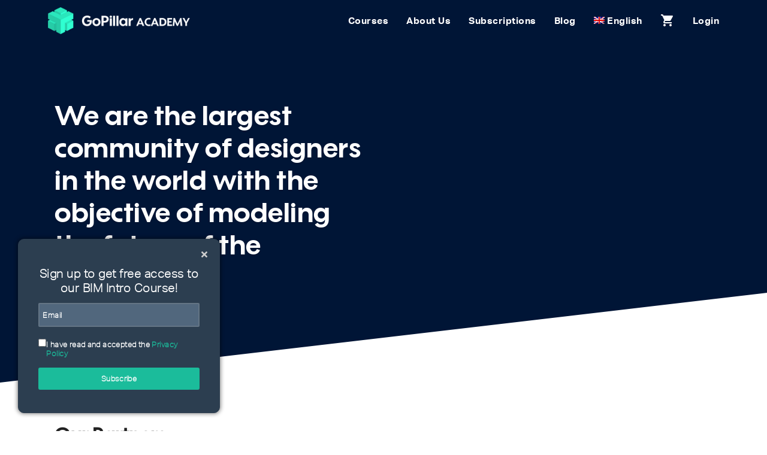

--- FILE ---
content_type: text/html; charset=UTF-8
request_url: https://www.gopillaracademy.com/chi-siamo/
body_size: 18240
content:

<!DOCTYPE html>
<html lang="en-US">
    <head>
        <meta charset="utf-8">
        <meta http-equiv="X-UA-Compatible" content="IE=edge">
        <title>E-learning Platform For Architects And Engineers | Gopillar Academy</title>
        <meta name="viewport" content="width=device-width, initial-scale=1">
        <meta name="theme-color" content="#001f50">
        <meta name="apple-mobile-web-app-status-bar-style" content="black-translucent">
        <meta name="google-site-verification" content="ijtw0r_JkYIiaapFpOVPNDITN7bgfSJg0BwMhBuVkLg" />

        <!-- Google Tag Manager -->
<!--<script>(function(w,d,s,l,i){w[l]=w[l]||[];w[l].push({'gtm.start':
new Date().getTime(),event:'gtm.js'});var f=d.getElementsByTagName(s)[0],
j=d.createElement(s),dl=l!='dataLayer'?'&l='+l:'';j.async=true;j.src=
'https://www.googletagmanager.com/gtm.js?id='+i+dl;f.parentNode.insertBefore(j,f);
})(window,document,'script','dataLayer','GTM-WW5X9KD');</script>-->
<!-- End Google Tag Manager -->

<!-- Google Tag Manager -->
<!--sup3rt34m88$<script>(function(w,d,s,l,i){w[l]=w[l]||[];w[l].push({'gtm.start':
new Date().getTime(),event:'gtm.js'});var f=d.getElementsByTagName(s)[0],
j=d.createElement(s),dl=l!='dataLayer'?'&l='+l:'';j.async=true;j.src=
'https://www.googletagmanager.com/gtm.js?id='+i+dl;f.parentNode.insertBefore(j,f);
})(window,document,'script','dataLayer','GTM-TXB4R54');</script>-->
<!-- End Google Tag Manager -->
                <link rel="alternate" hreflang="en" href="https://www.gopillaracademy.com/chi-siamo" />
        <style>.hide-no-affiliate{display:none;}</style>        <!-- This site has installed PayPal for WooCommerce v3.0.7 - https://www.angelleye.com/product/woocommerce-paypal-plugin/ -->

<!-- Google Tag Manager for WordPress by gtm4wp.com -->
<script data-cfasync="false" data-pagespeed-no-defer type="text/javascript">//<![CDATA[
	var gtm4wp_datalayer_name = "dataLayer";
	var dataLayer = dataLayer || [];
	var gtm4wp_use_sku_instead        = 0;
	var gtm4wp_id_prefix              = '';
	var gtm4wp_remarketing            = false;
	var gtm4wp_eec                    = 1;
	var gtm4wp_classicec              = false;
	var gtm4wp_currency               = 'USD';
	var gtm4wp_product_per_impression = 0;
	var gtm4wp_needs_shipping_address = false;
//]]>
</script>
<!-- End Google Tag Manager for WordPress by gtm4wp.com --><link rel='dns-prefetch' href='//www.google.com' />
<link rel='dns-prefetch' href='//ajax.googleapis.com' />
<link rel='dns-prefetch' href='//code.jquery.com' />
<link rel='dns-prefetch' href='//cdnjs.cloudflare.com' />
<link rel='dns-prefetch' href='//fonts.googleapis.com' />
<link rel='dns-prefetch' href='//cdn.materialdesignicons.com' />
<link rel='dns-prefetch' href='//s.w.org' />
		<script type="text/javascript">
			window._wpemojiSettings = {"baseUrl":"https:\/\/s.w.org\/images\/core\/emoji\/11\/72x72\/","ext":".png","svgUrl":"https:\/\/s.w.org\/images\/core\/emoji\/11\/svg\/","svgExt":".svg","source":{"concatemoji":"https:\/\/www.gopillaracademy.com\/cms\/wp-includes\/js\/wp-emoji-release.min.js?ver=5.0.3"}};
			!function(a,b,c){function d(a,b){var c=String.fromCharCode;l.clearRect(0,0,k.width,k.height),l.fillText(c.apply(this,a),0,0);var d=k.toDataURL();l.clearRect(0,0,k.width,k.height),l.fillText(c.apply(this,b),0,0);var e=k.toDataURL();return d===e}function e(a){var b;if(!l||!l.fillText)return!1;switch(l.textBaseline="top",l.font="600 32px Arial",a){case"flag":return!(b=d([55356,56826,55356,56819],[55356,56826,8203,55356,56819]))&&(b=d([55356,57332,56128,56423,56128,56418,56128,56421,56128,56430,56128,56423,56128,56447],[55356,57332,8203,56128,56423,8203,56128,56418,8203,56128,56421,8203,56128,56430,8203,56128,56423,8203,56128,56447]),!b);case"emoji":return b=d([55358,56760,9792,65039],[55358,56760,8203,9792,65039]),!b}return!1}function f(a){var c=b.createElement("script");c.src=a,c.defer=c.type="text/javascript",b.getElementsByTagName("head")[0].appendChild(c)}var g,h,i,j,k=b.createElement("canvas"),l=k.getContext&&k.getContext("2d");for(j=Array("flag","emoji"),c.supports={everything:!0,everythingExceptFlag:!0},i=0;i<j.length;i++)c.supports[j[i]]=e(j[i]),c.supports.everything=c.supports.everything&&c.supports[j[i]],"flag"!==j[i]&&(c.supports.everythingExceptFlag=c.supports.everythingExceptFlag&&c.supports[j[i]]);c.supports.everythingExceptFlag=c.supports.everythingExceptFlag&&!c.supports.flag,c.DOMReady=!1,c.readyCallback=function(){c.DOMReady=!0},c.supports.everything||(h=function(){c.readyCallback()},b.addEventListener?(b.addEventListener("DOMContentLoaded",h,!1),a.addEventListener("load",h,!1)):(a.attachEvent("onload",h),b.attachEvent("onreadystatechange",function(){"complete"===b.readyState&&c.readyCallback()})),g=c.source||{},g.concatemoji?f(g.concatemoji):g.wpemoji&&g.twemoji&&(f(g.twemoji),f(g.wpemoji)))}(window,document,window._wpemojiSettings);
		</script>
		<style type="text/css">
img.wp-smiley,
img.emoji {
	display: inline !important;
	border: none !important;
	box-shadow: none !important;
	height: 1em !important;
	width: 1em !important;
	margin: 0 .07em !important;
	vertical-align: -0.1em !important;
	background: none !important;
	padding: 0 !important;
}
</style>
<link rel='stylesheet' id='fbrev_css-css'  href='https://www.gopillaracademy.com/content/plugins/fb-reviews-widget/static/css/facebook-review.css?ver=1.7.6' type='text/css' media='all' />
<link rel='stylesheet' id='wp-block-library-css'  href='https://www.gopillaracademy.com/cms/wp-includes/css/dist/block-library/style.min.css?ver=5.0.3' type='text/css' media='all' />
<link rel='stylesheet' id='wc-block-style-css'  href='https://www.gopillaracademy.com/content/plugins/woocommerce/assets/css/blocks/style.css?ver=3.6.2' type='text/css' media='all' />
<link rel='stylesheet' id='learndash-blocks-css'  href='https://www.gopillaracademy.com/content/plugins/sfwd-lms/includes/gutenberg/lib/../assets/css/blocks.style.css?ver=1554394523' type='text/css' media='all' />
<link rel='stylesheet' id='contact-form-7-css'  href='https://www.gopillaracademy.com/content/plugins/contact-form-7/includes/css/styles.css?ver=5.1.9' type='text/css' media='all' />
<link rel='stylesheet' id='learndash_quiz_front_css-css'  href='//www.gopillaracademy.com/content/plugins/sfwd-lms/templates/learndash_quiz_front.css?ver=2.6.5' type='text/css' media='all' />
<link rel='stylesheet' id='learndash_style-css'  href='//www.gopillaracademy.com/content/plugins/sfwd-lms/assets/css/style.min.css?ver=2.6.5' type='text/css' media='all' />
<link rel='stylesheet' id='sfwd_front_css-css'  href='//www.gopillaracademy.com/content/plugins/sfwd-lms/assets/css/front.min.css?ver=2.6.5' type='text/css' media='all' />
<link rel='stylesheet' id='jquery-dropdown-css-css'  href='//www.gopillaracademy.com/content/plugins/sfwd-lms/assets/css/jquery.dropdown.min.css?ver=2.6.5' type='text/css' media='all' />
<link rel='stylesheet' id='learndash_pager_css-css'  href='//www.gopillaracademy.com/content/plugins/sfwd-lms/templates/learndash_pager.css?ver=2.6.5' type='text/css' media='all' />
<link rel='stylesheet' id='learndash_template_style_css-css'  href='//www.gopillaracademy.com/content/plugins/sfwd-lms/templates/learndash_template_style.css?ver=2.6.5' type='text/css' media='all' />
<link rel='stylesheet' id='woocommerce-layout-css'  href='https://www.gopillaracademy.com/content/plugins/woocommerce/assets/css/woocommerce-layout.css?ver=3.6.2' type='text/css' media='all' />
<link rel='stylesheet' id='woocommerce-smallscreen-css'  href='https://www.gopillaracademy.com/content/plugins/woocommerce/assets/css/woocommerce-smallscreen.css?ver=3.6.2' type='text/css' media='only screen and (max-width: 768px)' />
<link rel='stylesheet' id='woocommerce-general-css'  href='https://www.gopillaracademy.com/content/plugins/woocommerce/assets/css/woocommerce.css?ver=3.6.2' type='text/css' media='all' />
<style id='woocommerce-inline-inline-css' type='text/css'>
.woocommerce form .form-row .required { visibility: visible; }
</style>
<link rel='stylesheet' id='bookly-ladda.min.css-css'  href='https://www.gopillaracademy.com/content/plugins/bookly-responsive-appointment-booking-tool/frontend/resources/css/ladda.min.css?ver=20.6' type='text/css' media='all' />
<link rel='stylesheet' id='bookly-picker.classic.css-css'  href='https://www.gopillaracademy.com/content/plugins/bookly-responsive-appointment-booking-tool/frontend/resources/css/picker.classic.css?ver=20.6' type='text/css' media='all' />
<link rel='stylesheet' id='bookly-picker.classic.date.css-css'  href='https://www.gopillaracademy.com/content/plugins/bookly-responsive-appointment-booking-tool/frontend/resources/css/picker.classic.date.css?ver=20.6' type='text/css' media='all' />
<link rel='stylesheet' id='bookly-intlTelInput.css-css'  href='https://www.gopillaracademy.com/content/plugins/bookly-responsive-appointment-booking-tool/frontend/resources/css/intlTelInput.css?ver=20.6' type='text/css' media='all' />
<link rel='stylesheet' id='bookly-bookly-main.css-css'  href='https://www.gopillaracademy.com/content/plugins/bookly-responsive-appointment-booking-tool/frontend/resources/css/bookly-main.css?ver=20.6' type='text/css' media='all' />
<link rel='stylesheet' id='bookly-customer-profile.css-css'  href='https://www.gopillaracademy.com/content/plugins/bookly-addon-pro/frontend/modules/customer_profile/resources/css/customer-profile.css?ver=4.6' type='text/css' media='all' />
<link rel='stylesheet' id='bookly-bootstrap.min.css-css'  href='https://www.gopillaracademy.com/content/plugins/bookly-responsive-appointment-booking-tool/backend/resources/bootstrap/css/bootstrap.min.css?ver=20.6' type='text/css' media='all' />
<link rel='stylesheet' id='bookly-fontawesome-all.min.css-css'  href='https://www.gopillaracademy.com/content/plugins/bookly-responsive-appointment-booking-tool/backend/resources/css/fontawesome-all.min.css?ver=20.6' type='text/css' media='all' />
<link rel='stylesheet' id='bookly-customer-cabinet.css-css'  href='https://www.gopillaracademy.com/content/plugins/bookly-addon-customer-cabinet/frontend/modules/customer_cabinet/resources/css/customer-cabinet.css?ver=20.6' type='text/css' media='all' />
<link rel='stylesheet' id='bookly-event-calendar.min.css-css'  href='https://www.gopillaracademy.com/content/plugins/bookly-responsive-appointment-booking-tool/backend/modules/calendar/resources/css/event-calendar.min.css?ver=20.6' type='text/css' media='all' />
<link rel='stylesheet' id='bookly-staff-cabinet.css-css'  href='https://www.gopillaracademy.com/content/plugins/bookly-addon-staff-cabinet/frontend/resources/css/staff-cabinet.css?ver=20.6' type='text/css' media='all' />
<link rel='stylesheet' id='bookly-staff-cabinet-calendar.css-css'  href='https://www.gopillaracademy.com/content/plugins/bookly-addon-staff-cabinet/frontend/modules/calendar/resources/css/staff-cabinet-calendar.css?ver=20.6' type='text/css' media='all' />
<link rel='stylesheet' id='gpafd-style-css'  href='https://www.gopillaracademy.com/content/plugins/gopillar-file-directory/dist/css/screen.css?ver=1.0' type='text/css' media='all' />
<link rel='stylesheet' id='css-icon-material-icons-css'  href='//fonts.googleapis.com/icon?family=Material+Icons&#038;ver=1.0' type='text/css' media='none' />
<link rel='stylesheet' id='css-icon-material-design-icons-css'  href='//cdn.materialdesignicons.com/1.7.22/css/materialdesignicons.min.css?ver=1.0' type='text/css' media='none' />
<link rel='stylesheet' id='css-materialize-css'  href='https://cdnjs.cloudflare.com/ajax/libs/materialize/1.0.0/css/materialize.min.css?ver=1.0' type='text/css' media='all' />
<link rel='stylesheet' id='css-theme-css'  href='https://www.gopillaracademy.com/content/themes/gopillaracademy-web-theme/dist/css/theme.min.css?ver=1748424810' type='text/css' media='all' />
<link rel='stylesheet' id='ld-content-cloner-css'  href='https://www.gopillaracademy.com/content/plugins/ld-content-cloner/public/css/ld-content-cloner-public.css?ver=1.0.0' type='text/css' media='all' />
<link rel='stylesheet' id='angelleye-cc-ui-css'  href='https://www.gopillaracademy.com/content/plugins/paypal-for-woocommerce/assets/css/angelleye-cc-ui.css?ver=3.0.7' type='text/css' media='all' />
<script type='text/javascript' src='https://www.gopillaracademy.com/content/plugins/fb-reviews-widget/static/js/wpac-time.js?ver=1.7.6'></script>
<script type='text/javascript' src='https://www.gopillaracademy.com/content/plugins/sfwd-lms/includes/gutenberg/lib/../assets/js/frontend.blocks.js?ver=1554394524'></script>
<script type='text/javascript' src='https://ajax.googleapis.com/ajax/libs/jquery/1.12.4/jquery.min.js?ver=1.12.4'></script>
<script type='text/javascript'>
/* <![CDATA[ */
var BooklyL10nGlobal = {"csrf_token":"7d26aa4444","addons":["pro","cart","custom-fields","customer-cabinet","staff-cabinet"]};
/* ]]> */
</script>
<script type='text/javascript' src='https://www.gopillaracademy.com/content/plugins/bookly-responsive-appointment-booking-tool/frontend/resources/js/spin.min.js?ver=20.6'></script>
<script type='text/javascript' src='https://www.gopillaracademy.com/content/plugins/bookly-responsive-appointment-booking-tool/frontend/resources/js/ladda.min.js?ver=20.6'></script>
<script type='text/javascript' src='https://www.gopillaracademy.com/content/plugins/bookly-responsive-appointment-booking-tool/frontend/resources/js/hammer.min.js?ver=20.6'></script>
<script type='text/javascript' src='https://www.gopillaracademy.com/content/plugins/bookly-responsive-appointment-booking-tool/frontend/resources/js/jquery.hammer.min.js?ver=20.6'></script>
<script type='text/javascript' src='https://www.gopillaracademy.com/content/plugins/bookly-responsive-appointment-booking-tool/frontend/resources/js/picker.js?ver=20.6'></script>
<script type='text/javascript' src='https://www.gopillaracademy.com/content/plugins/bookly-responsive-appointment-booking-tool/frontend/resources/js/picker.date.js?ver=20.6'></script>
<script type='text/javascript'>
/* <![CDATA[ */
var BooklyL10n = {"ajaxurl":"https:\/\/www.gopillaracademy.com\/cms\/wp-admin\/admin-ajax.php?lang=en","csrf_token":"7d26aa4444","today":"Today","months":["January","February","March","April","May","June","July","August","September","October","November","December"],"days":["Sunday","Monday","Tuesday","Wednesday","Thursday","Friday","Saturday"],"daysShort":["Sun","Mon","Tue","Wed","Thu","Fri","Sat"],"monthsShort":["Jan","Feb","Mar","Apr","May","Jun","Jul","Aug","Sep","Oct","Nov","Dec"],"nextMonth":"Next month","prevMonth":"Previous month","show_more":"Show more"};
/* ]]> */
</script>
<script type='text/javascript' src='https://www.gopillaracademy.com/content/plugins/bookly-responsive-appointment-booking-tool/frontend/resources/js/bookly.min.js?ver=20.6'></script>
<script type='text/javascript' src='https://www.gopillaracademy.com/content/plugins/bookly-responsive-appointment-booking-tool/frontend/resources/js/intlTelInput.min.js?ver=20.6'></script>
<script type='text/javascript'>
/* <![CDATA[ */
var BooklyCustomerProfileL10n = {"csrf_token":"7d26aa4444","show_more":"Show more"};
/* ]]> */
</script>
<script type='text/javascript' src='https://www.gopillaracademy.com/content/plugins/bookly-addon-pro/frontend/modules/customer_profile/resources/js/customer-profile.js?ver=4.6'></script>
<script type='text/javascript' src='https://www.gopillaracademy.com/content/plugins/bookly-responsive-appointment-booking-tool/backend/resources/bootstrap/js/bootstrap.min.js?ver=20.6'></script>
<script type='text/javascript' src='https://www.gopillaracademy.com/content/plugins/bookly-responsive-appointment-booking-tool/backend/resources/js/datatables.min.js?ver=20.6'></script>
<script type='text/javascript' src='https://www.gopillaracademy.com/content/plugins/bookly-responsive-appointment-booking-tool/backend/resources/js/moment.min.js?ver=20.6'></script>
<script type='text/javascript' src='https://www.gopillaracademy.com/content/plugins/bookly-responsive-appointment-booking-tool/backend/resources/js/daterangepicker.js?ver=20.6'></script>
<script type='text/javascript' src='https://www.gopillaracademy.com/content/plugins/bookly-responsive-appointment-booking-tool/backend/resources/js/dropdown.js?ver=20.6'></script>
<script type='text/javascript'>
delete jQuery.fn.select2;
</script>
<script type='text/javascript' src='https://www.gopillaracademy.com/content/plugins/bookly-responsive-appointment-booking-tool/backend/resources/js/select2.min.js?ver=20.6'></script>
<script type='text/javascript' src='https://www.gopillaracademy.com/content/plugins/bookly-responsive-appointment-booking-tool/backend/resources/js/alert.js?ver=20.6'></script>
<script type='text/javascript'>
/* <![CDATA[ */
var BooklyCustomerCabinetL10n = {"zeroRecords":"No appointments.","minDate":"0","maxDate":"90","datePicker":{"format":"MMMM D, YYYY","monthNames":["January","February","March","April","May","June","July","August","September","October","November","December"],"daysOfWeek":["Sun","Mon","Tue","Wed","Thu","Fri","Sat"],"firstDay":1,"monthNamesShort":["Jan","Feb","Mar","Apr","May","Jun","Jul","Aug","Sep","Oct","Nov","Dec"],"dayNames":["Sunday","Monday","Tuesday","Wednesday","Thursday","Friday","Saturday"],"dayNamesShort":["Sun","Mon","Tue","Wed","Thu","Fri","Sat"],"meridiem":{"am":"am","pm":"pm","AM":"AM","PM":"PM"}},"dateRange":{"format":"MMMM D, YYYY","applyLabel":"Apply","cancelLabel":"Cancel","fromLabel":"From","toLabel":"To","customRangeLabel":"Custom range","tomorrow":"Tomorrow","today":"Today","yesterday":"Yesterday","last_7":"Last 7 days","last_30":"Last 30 days","thisMonth":"This month","nextMonth":"Next month","firstDay":1,"anyTime":"Any time"},"tasks":{"enabled":false,"title":null},"expired_appointment":"Expired","deny_cancel_appointment":"Not allowed","cancel":"Cancel","payment":"Payment","reschedule":"Reschedule","noTimeslots":"There are no time slots for selected date.","profile_update_success":"Profile updated successfully.","processing":"Processing...","errors":{"cancel":"Unfortunately, you're not able to cancel the appointment because the required time limit prior to canceling has expired.","reschedule":"The selected time is not available anymore. Please, choose another time slot."}};
/* ]]> */
</script>
<script type='text/javascript' src='https://www.gopillaracademy.com/content/plugins/bookly-addon-customer-cabinet/frontend/modules/customer_cabinet/resources/js/customer-cabinet.js?ver=4.3'></script>
<script type='text/javascript' src='https://www.gopillaracademy.com/content/plugins/bookly-responsive-appointment-booking-tool/backend/modules/calendar/resources/js/event-calendar.min.js?ver=20.6'></script>
<script type='text/javascript' src='https://www.gopillaracademy.com/content/plugins/bookly-responsive-appointment-booking-tool/backend/modules/calendar/resources/js/calendar-common.js?ver=20.6'></script>
<script type='text/javascript'>
/* <![CDATA[ */
var BooklySCCalendarL10n = {"hiddenDays":[],"slotDuration":"00:60:00","slotMinTime":"06:00:00","slotMaxTime":"23:00:00","scrollTime":"06:00:00","locale":"en_US","monthDayMaxEvents":"0","mjsTimeFormat":"h:mm a","datePicker":{"format":"MMMM D, YYYY","monthNames":["January","February","March","April","May","June","July","August","September","October","November","December"],"daysOfWeek":["Sun","Mon","Tue","Wed","Thu","Fri","Sat"],"firstDay":1,"monthNamesShort":["Jan","Feb","Mar","Apr","May","Jun","Jul","Aug","Sep","Oct","Nov","Dec"],"dayNames":["Sunday","Monday","Tuesday","Wednesday","Thursday","Friday","Saturday"],"dayNamesShort":["Sun","Mon","Tue","Wed","Thu","Fri","Sat"],"meridiem":{"am":"am","pm":"pm","AM":"AM","PM":"PM"}},"dateRange":{"format":"MMMM D, YYYY","applyLabel":"Apply","cancelLabel":"Cancel","fromLabel":"From","toLabel":"To","customRangeLabel":"Custom range","tomorrow":"Tomorrow","today":"Today","yesterday":"Yesterday","last_7":"Last 7 days","last_30":"Last 30 days","thisMonth":"This month","nextMonth":"Next month","firstDay":1},"today":"Today","week":"Week","day":"Day","month":"Month","list":"List","noEvents":"No appointments for selected period.","more":"+%d more","mjsDateFormat":"MMMM D, YYYY","delete":"Delete","areYouSure":"Are you sure?","recurring_appointments":{"active":0,"title":"Recurring appointments"},"waiting_list":{"active":0,"title":"On waiting list"},"packages":{"active":0,"title":"Package"}};
/* ]]> */
</script>
<script type='text/javascript' src='https://www.gopillaracademy.com/content/plugins/bookly-addon-staff-cabinet/frontend/modules/calendar/resources/js/staff-cabinet-calendar.js?ver=20.6'></script>
<script type='text/javascript' src='https://www.gopillaracademy.com/content/plugins/bookly-addon-staff-cabinet/frontend/resources/js/staff-cabinet-native.js?ver=4.1'></script>
<script type='text/javascript' src='https://www.gopillaracademy.com/content/plugins/bookly-addon-pro/backend/components/dialogs/staff/edit/resources/js/staff-advanced.js?ver=4.6'></script>
<script type='text/javascript'>
/* <![CDATA[ */
var BooklySCAdvancedL10n = {"saved":"Settings saved.","zoomFailed":"Zoom connection failed","zoomOAuthConnectRequired":"Zoom: OAuth2.0 connection needed"};
/* ]]> */
</script>
<script type='text/javascript' src='https://www.gopillaracademy.com/content/plugins/bookly-addon-staff-cabinet/frontend/modules/staff_advanced/resources/js/staff-cabinet-advanced.js?ver=4.1'></script>
<script type='text/javascript' src='https://www.gopillaracademy.com/content/plugins/bookly-responsive-appointment-booking-tool/backend/components/dialogs/staff/edit/resources/js/staff-details.js?ver=20.6'></script>
<script type='text/javascript'>
/* <![CDATA[ */
var BooklySCDetailsL10n = {"selector":{"all_selected":"All locations","nothing_selected":"No locations selected"},"saved":"Settings saved.","intlTelInput":{"enabled":true,"utils":"https:\/\/www.gopillaracademy.com\/content\/plugins\/bookly-responsive-appointment-booking-tool\/frontend\/resources\/js\/intlTelInput.utils.js","country":"auto"}};
/* ]]> */
</script>
<script type='text/javascript' src='https://www.gopillaracademy.com/content/plugins/bookly-addon-staff-cabinet/frontend/modules/staff_details/resources/js/staff-cabinet-details.js?ver=20.6'></script>
<script type='text/javascript' src='https://www.gopillaracademy.com/content/plugins/bookly-responsive-appointment-booking-tool/backend/resources/js/range-tools.js?ver=20.6'></script>
<script type='text/javascript' src='https://www.gopillaracademy.com/content/plugins/bookly-responsive-appointment-booking-tool/backend/components/dialogs/staff/edit/resources/js/staff-schedule.js?ver=20.6'></script>
<script type='text/javascript'>
/* <![CDATA[ */
var BooklySCScheduleL10n = {"saved":"Settings saved.","areYouSure":"Are you sure?"};
/* ]]> */
</script>
<script type='text/javascript' src='https://www.gopillaracademy.com/content/plugins/bookly-addon-staff-cabinet/frontend/modules/staff_schedule/resources/js/staff-cabinet-schedule.js?ver=20.6'></script>
<script type='text/javascript' src='https://www.gopillaracademy.com/content/plugins/bookly-responsive-appointment-booking-tool/backend/components/dialogs/staff/edit/resources/js/staff-services.js?ver=20.6'></script>
<script type='text/javascript'>
/* <![CDATA[ */
var BooklySCServicesL10n = {"capacity_error":"Min capacity should not be greater than max capacity.","saved":"Settings saved."};
/* ]]> */
</script>
<script type='text/javascript' src='https://www.gopillaracademy.com/content/plugins/bookly-addon-staff-cabinet/frontend/modules/staff_services/resources/js/staff-cabinet-services.js?ver=20.6'></script>
<script type='text/javascript' src='https://www.gopillaracademy.com/content/plugins/duracelltomi-google-tag-manager/js/gtm4wp-form-move-tracker.js?ver=1.11.6'></script>
<script type='text/javascript' src='https://www.gopillaracademy.com/content/plugins/duracelltomi-google-tag-manager/js/gtm4wp-woocommerce-enhanced.js?ver=1.11.6'></script>
<script type='text/javascript' src='https://code.jquery.com/ui/1.13.1/jquery-ui.min.js?ver=1.13.1'></script>
<script type='text/javascript' src='https://www.gopillaracademy.com/content/plugins/ld-content-cloner/public/js/ld-content-cloner-public.js?ver=1.0.0'></script>
<link rel='https://api.w.org/' href='https://www.gopillaracademy.com/wp-json/' />
<meta name="generator" content="WPML ver:4.2.6 stt:1,27,2;" />

<!-- Google Tag Manager for WordPress by gtm4wp.com -->
<script data-cfasync="false" data-pagespeed-no-defer type="text/javascript">//<![CDATA[
	var dataLayer_content = [];
	dataLayer.push( dataLayer_content );//]]>
</script>
<script data-cfasync="false">//<![CDATA[
(function(w,d,s,l,i){w[l]=w[l]||[];w[l].push({'gtm.start':
new Date().getTime(),event:'gtm.js'});var f=d.getElementsByTagName(s)[0],
j=d.createElement(s),dl=l!='dataLayer'?'&l='+l:'';j.async=true;j.src=
'//www.googletagmanager.com/gtm.'+'js?id='+i+dl;f.parentNode.insertBefore(j,f);
})(window,document,'script','dataLayer','GTM-WW5X9KD');//]]>
</script>
<!-- End Google Tag Manager -->
<!-- End Google Tag Manager for WordPress by gtm4wp.com --><script type="text/javascript">
//<![CDATA[
var gopillar = {
ajaxurl: 'https://www.gopillaracademy.com/cms/wp-admin/admin-ajax.php',
};
//]]>
</script>	<noscript><style>.woocommerce-product-gallery{ opacity: 1 !important; }</style></noscript>
	<link rel="shortcut icon" href="https://www.gopillaracademy.com/content/themes/gopillaracademy-web-theme/dist/images/favicon.png?v=2" /><meta name="description" content="We are the largest design community in the world with the goal of shaping the future of the profession! GoPillar Academy is the leading E-Learning platform " />
<link rel="icon" href="https://www.gopillaracademy.com/content/uploads/2021/02/cropped-favicon-32x32.png" sizes="32x32" />
<link rel="icon" href="https://www.gopillaracademy.com/content/uploads/2021/02/cropped-favicon-192x192.png" sizes="192x192" />
<link rel="apple-touch-icon-precomposed" href="https://www.gopillaracademy.com/content/uploads/2021/02/cropped-favicon-180x180.png" />
<meta name="msapplication-TileImage" content="https://www.gopillaracademy.com/content/uploads/2021/02/cropped-favicon-270x270.png" />
		<style type="text/css" id="wp-custom-css">
			.panel .panel__cover .panel__credits{
	background:#000;
	font-weight:bold;
}		</style>
	    </head>
    <body class="woocommerce-no-js has_paypal_express_checkout about-us-page">

        <!-- Google Tag Manager (noscript) -->
<!--<noscript><iframe src="https://www.googletagmanager.com/ns.html?id=GTM-WW5X9KD"
height="0" width="0" style="display:none;visibility:hidden"></iframe></noscript>-->
<!-- End Google Tag Manager (noscript) -->

<!-- Google Tag Manager (noscript) -->
<!--<noscript><iframe src="https://www.googletagmanager.com/ns.html?id=GTM-TXB4R54"
height="0" width="0" style="display:none;visibility:hidden"></iframe></noscript>-->
<!-- End Google Tag Manager (noscript) -->
         

        <div class="site-wrapper">   
            <header class="header header-pinned">
                                
                                        
                    
                <div class="headcnt">    
                    <nav>                    
                        <div class="nav-wrapper container">

                            <a href="https://www.gopillaracademy.com" class="brand-logo">
                                <img class="brand-logo__image" src="https://www.gopillaracademy.com/content/themes/gopillaracademy-web-theme/dist/images/logo-horizontal.png" alt="Logo GoPillar Academy">
                            </a>

                            
                            
                            <ul id="menu-header-menu-en" class="right hide-on-med-and-down"><li id="menu-item-46310" class="menu-item menu-item-type-post_type menu-item-object-page menu-item-46310"><a href="https://www.gopillaracademy.com/shop/">Courses</a></li>
<li id="menu-item-3043" class="menu-item menu-item-type-custom menu-item-object-custom menu-item-3043"><a href="/about-us">About Us</a></li>
<li id="menu-item-105267" class="menu-item menu-item-type-custom menu-item-object-custom menu-item-105267"><a href="/academy-subscriptions">Subscriptions</a></li>
<li id="menu-item-67731" class="menu-item menu-item-type-custom menu-item-object-custom menu-item-67731"><a target="_blank" href="https://www.gopillarnews.com/en/">Blog</a></li>
<li><a class="dropdown-trigger" href="#!" data-target="ga_lang_switch">
						<img src="https://www.gopillaracademy.com/content/plugins/sitepress-multilingual-cms/res/flags/en.png" alt="Flag English"/> <span>English</span>
									</a>
<ul id="ga_lang_switch" class="dropdown-content" style="min-width: 110px;">
			<li>
			<a href="?lang=en">
				<img src="https://www.gopillaracademy.com/content/plugins/sitepress-multilingual-cms/res/flags/en.png" alt="Flag English" /> <span>English</span>
			</a>
		</li>
			<li>
			<a href="?lang=it">
				<img src="https://www.gopillaracademy.com/content/plugins/sitepress-multilingual-cms/res/flags/it.png" alt="Flag Italian" /> <span>Italian</span>
			</a>
		</li>
			<li>
			<a href="?lang=es">
				<img src="https://www.gopillaracademy.com/content/plugins/sitepress-multilingual-cms/res/flags/es.png" alt="Flag Spanish" /> <span>Spanish</span>
			</a>
		</li>
	</ul><li class="notifym">
	<a href="https://www.gopillaracademy.com/cart/" class="sidenav-trigger show-on-large">	
		<i class="material-icons">shopping_cart</i>
			</a>	
</li><li><a href="https://www.gopillaracademy.com/my-account/">Login</a>
</li></ul>
                            <a href="#" data-target="nav-mobile" class="sidenav-trigger button-collapse">
                                <i class="material-icons">menu</i>
                            </a>

                        </div>
                    </nav>
                </div>    
            </header>

            <header id="nav-mobile" class="sidenav header-pinned">
                <nav>
                    <ul id="menu-header-menu-en-1" class="">
                            <li><a href="https://www.gopillaracademy.com" class="brand-logo"><img class="brand-logo__image" src="https://www.gopillaracademy.com/content/themes/gopillaracademy-web-theme/dist/images/logo-horizontal.png" alt="Logo GoPillar Academy"></a></li><li><a href="https://www.gopillaracademy.com">Home</a></li><li class="menu-item menu-item-type-post_type menu-item-object-page menu-item-46310"><a href="https://www.gopillaracademy.com/shop/">Courses</a></li>
<li class="menu-item menu-item-type-custom menu-item-object-custom menu-item-3043"><a href="/about-us">About Us</a></li>
<li class="menu-item menu-item-type-custom menu-item-object-custom menu-item-105267"><a href="/academy-subscriptions">Subscriptions</a></li>
<li class="menu-item menu-item-type-custom menu-item-object-custom menu-item-67731"><a target="_blank" href="https://www.gopillarnews.com/en/">Blog</a></li>
<li><a href="https://www.gopillaracademy.com/my-account/">Login</a>
</li><li><ul id="ga_lang_switch_mobile" style="min-width: 110px;">
			<li>
			<a href="?lang=en">
				<img src="https://www.gopillaracademy.com/content/plugins/sitepress-multilingual-cms/res/flags/en.png" alt="Flag English"/> <span>English</span>
			</a>
		</li>
			<li>
			<a href="?lang=it">
				<img src="https://www.gopillaracademy.com/content/plugins/sitepress-multilingual-cms/res/flags/it.png" alt="Flag Italian"/> <span>Italian</span>
			</a>
		</li>
			<li>
			<a href="?lang=es">
				<img src="https://www.gopillaracademy.com/content/plugins/sitepress-multilingual-cms/res/flags/es.png" alt="Flag Spanish"/> <span>Spanish</span>
			</a>
		</li>
	</ul></li></ul>                </nav>
            </header>            
                        <main class="site">
<!-- Masthead -->
<div class="masthead">
	<div class="masthead__content">

		<div class="row valign-wrapper">
			<div class="col s12 m12 l6">
				<h1 class="masthead__heading">We are the largest community of designers in the world with the objective of modeling the future of the profession!</h1>
			</div>
			<div class="col s12 m12 l6">
				<!--<img src="https://www.gopillaracademy.com/content/themes/gopillaracademy-web-theme/dist/images/imgGoPillarVR.png">-->
			</div>	
		</div>

	</div>

</div>
<div class="triangle-left"></div>

<div class="section partnership">
	<div class="container">
		<div class="row">
			<div class="col s12">
				<div class="heading">
					<h2 class="heading__title">Our Partners</h2>					
				</div>
			</div>
		</div>
		<div class="row">				
			<div class="col s6 m3 l2">	
				<img src="https://www.gopillaracademy.com/content/themes/gopillaracademy-web-theme/dist/images/partners/360atelier.jpg" alt="" />			
			</div>
			<div class="col s6 m3 l2">	
				<img src="https://www.gopillaracademy.com/content/themes/gopillaracademy-web-theme/dist/images/partners/AE.jpg" alt="" />					
			</div>
			<div class="col s6 m3 l2">	
				<img src="https://www.gopillaracademy.com/content/themes/gopillaracademy-web-theme/dist/images/partners/arch20.jpg" alt="" />				
			</div>
			<div class="col s6 m3 l2">	
				<img src="https://www.gopillaracademy.com/content/themes/gopillaracademy-web-theme/dist/images/partners/archdaily.jpg" alt="" />			
			</div>
			<div class="col s6 m3 l2">	
				<img src="https://www.gopillaracademy.com/content/themes/gopillaracademy-web-theme/dist/images/partners/archetipi.jpg" alt="" />			
			</div>
			<div class="col s6 m3 l2">	
				<img src="https://www.gopillaracademy.com/content/themes/gopillaracademy-web-theme/dist/images/partners/archimaster.jpg" alt="" />			
			</div>
			<div class="col s6 m3 l2">	
				<img src="https://www.gopillaracademy.com/content/themes/gopillaracademy-web-theme/dist/images/partners/archweb.jpg" alt="" />				
			</div>			
			<div class="col s6 m3 l2">	
				<img src="https://www.gopillaracademy.com/content/themes/gopillaracademy-web-theme/dist/images/partners/asce.jpg" alt="" />				
			</div>			
			<div class="col s6 m3 l2">	
				<img src="https://www.gopillaracademy.com/content/themes/gopillaracademy-web-theme/dist/images/partners/carq.jpg" alt="" />				
			</div>			
			<div class="col s6 m3 l2">	
				<img src="https://www.gopillaracademy.com/content/themes/gopillaracademy-web-theme/dist/images/partners/cuels.jpg" alt="" />				
			</div>
			<div class="col s6 m3 l2">	
				<img src="https://www.gopillaracademy.com/content/themes/gopillaracademy-web-theme/dist/images/partners/daetsae.jpg" alt="" />			
			</div>
			<div class="col s6 m3 l2">
				<img src="https://www.gopillaracademy.com/content/themes/gopillaracademy-web-theme/dist/images/partners/deiic.jpg" alt="" />			
			</div>
			<div class="col s6 m3 l2">	
				<img src="https://www.gopillaracademy.com/content/themes/gopillaracademy-web-theme/dist/images/partners/federazionedegliuniversitari.jpg" alt="" />			
			</div>
			<div class="col s6 m3 l2">	
				<img src="https://www.gopillaracademy.com/content/themes/gopillaracademy-web-theme/dist/images/partners/ferrarese.jpg" alt="" />			
			</div>			
			<div class="col s6 m3 l2">	
				<img src="https://www.gopillaracademy.com/content/themes/gopillaracademy-web-theme/dist/images/partners/Group37Copy.jpg" alt="" />			
			</div>
			<div class="col s6 m3 l2">	
				<img src="https://www.gopillaracademy.com/content/themes/gopillaracademy-web-theme/dist/images/partners/iinfobuild.jpg" alt="" />			
			</div>
			<div class="col s6 m3 l2">	
				<img src="https://www.gopillaracademy.com/content/themes/gopillaracademy-web-theme/dist/images/partners/intesa.jpg" alt="" />			
			</div>
			<div class="col s6 m3 l2">	
				<img src="https://www.gopillaracademy.com/content/themes/gopillaracademy-web-theme/dist/images/partners/missionearchitetto.jpg" alt="" />			
			</div>
			<div class="col s6 m3 l2">	
				<img src="https://www.gopillaracademy.com/content/themes/gopillaracademy-web-theme/dist/images/partners/novacuaad.jpg" alt="" />			
			</div>
			<div class="col s6 m3 l2">	
				<img src="https://www.gopillaracademy.com/content/themes/gopillaracademy-web-theme/dist/images/partners/Pescara.jpg" alt="" />			
			</div>
			<div class="col s6 m3 l2">	
				<img src="https://www.gopillaracademy.com/content/themes/gopillaracademy-web-theme/dist/images/partners/progettoRoma3.jpg" alt="" />			
			</div>
			<div class="col s6 m3 l2">	
				<img src="https://www.gopillaracademy.com/content/themes/gopillaracademy-web-theme/dist/images/partners/runPolito.jpg" alt="" />			
			</div>
			<div class="col s6 m3 l2">	
				<img src="https://www.gopillaracademy.com/content/themes/gopillaracademy-web-theme/dist/images/partners/saa.jpg" alt="" />			
			</div>
			<div class="col s6 m3 l2">	
				<img src="https://www.gopillaracademy.com/content/themes/gopillaracademy-web-theme/dist/images/partners/studentidemocratici.jpg" alt="" />			
			</div>
			<div class="col s6 m3 l2">	
				<img src="https://www.gopillaracademy.com/content/themes/gopillaracademy-web-theme/dist/images/partners/svoltastudenti.jpg" alt="" />			
			</div>
			<div class="col s6 m3 l2">	
				<img src="https://www.gopillaracademy.com/content/themes/gopillaracademy-web-theme/dist/images/partners/tecnne.jpg" alt="" />			
			</div>
			<div class="col s6 m3 l2">	
				<img src="https://www.gopillaracademy.com/content/themes/gopillaracademy-web-theme/dist/images/partners/treddi.jpg" alt="" />			
			</div>
			<div class="col s6 m3 l2">	
				<img src="https://www.gopillaracademy.com/content/themes/gopillaracademy-web-theme/dist/images/partners/Uniing.jpg" alt="" />			
			</div>
			<div class="col s6 m3 l2">	
				<img src="https://www.gopillaracademy.com/content/themes/gopillaracademy-web-theme/dist/images/partners/wikiarquitectura.jpg" alt="" />			
			</div>	
			<div class="col s6 m3 l2">	
				<img src="https://www.gopillaracademy.com/content/themes/gopillaracademy-web-theme/dist/images/partners/arqa.jpg" alt="" />				
			</div>		
		</div>		
	</div>
</div>

<div class="section about-us">
	<div class="container">
		<div class="row valign-wrapper">
			<div class="col s12 m12 l6 push-l6 pl">
				<h3>GoPillar Academy</h3>	
				<p class="heading__content">GoPillar Academy was born as a new tool capable of helping students, architects and engineers on their professional journey. Every day our courses help hundreds of professionals to stay up to date on the use of the most cutting edge software in the architectural design market. Our philosophy is to teach through practical examples related to the daily exercise of the profession, in order to make the lessons clearer and speed up the learning path.</p>						
			</div>
			<div class="col s12 m12 l6 center pull-l6">
				<img src="https://www.gopillaracademy.com/content/themes/gopillaracademy-web-theme/dist/images/academy.jpg" alt="" />
			</div>	
		</div>	
	</div>
</div>

<div class="section about-us">
	<div class="container">
		<div class="row valign-wrapper">
			<div class="col s12 m12 l6 pr">
				<h3>GoPillar</h3>				
				<p class="heading__content">Gopillar.com is the first crowdsourcing site in the world dedicated to architectural design and interior design. On our portal architects and engineers from all over the world challenge each other by participating in our design contests, to realize the perfect project for our customers, winning cash prizes and winning contact with the end customer. Our community of designers has over 65 thousand professionals from 90 different countries, thanks to whom we have already carried out over 3,000 design competitions. Become part of our community, start participating in our contests and find new customers right away!</p>							
			</div>						
			<div class="col s12 m12 l6 center">
				<img src="https://www.gopillaracademy.com/content/themes/gopillaracademy-web-theme/dist/images/gopillar.jpg" alt="" />
			</div>					
		</div>	
	</div>
</div>

<div class="section teachers">

	<div class="container">

		<div class="row">
			<div class="col s12">
				<div class="heading">
					<h2 class="heading__title center-align">The Teachers of Gopillar Academy</h2>
					<p class="heading__subtitle center-align">Our teachers are all software experts but also architects and engineers who practice the profession every day. In this way we are sure to create extremely advanced courses but without ever losing sight of the real activities that characterize the work of each designer.</p>
				</div>
			</div>
		</div>

		<div class="row">
			<div class="col s12 m12 l12">
				<div class="row">
											<div class="col s12 m4">
							<a class="teacher valign-wrapper" href="https://www.gopillaracademy.com/it/docenti/annalisa-scandroglio/">
								<div class="teacher__picture"><img src="https://www.gopillaracademy.com/content/uploads/2024/10/Annalisa-Scandroglio-FOTO-200x200.jpg" alt="" /></div>
								<div class="teacher__info">
									<div class="teacher__heading">Annalisa Scandroglio</div>
									<div class="teacher__subheading">Exhibition Designer</div>
								</div>	
							</a>
						</div>
											<div class="col s12 m4">
							<a class="teacher valign-wrapper" href="https://www.gopillaracademy.com/it/docenti/angela-concetta-raimo/">
								<div class="teacher__picture"><img src="https://www.gopillaracademy.com/content/uploads/2019/11/4-Foto1-200x200.jpg" alt="" /></div>
								<div class="teacher__info">
									<div class="teacher__heading">Angela Concetta Raimo</div>
									<div class="teacher__subheading">Professor of 3D Modeling and 3D Printing</div>
								</div>	
							</a>
						</div>
											<div class="col s12 m4">
							<a class="teacher valign-wrapper" href="https://www.gopillaracademy.com/es/docenti/stephany-hinojosa/">
								<div class="teacher__picture"><img src="https://www.gopillaracademy.com/content/uploads/2019/12/Fotografía-Stephany-200x200.jpg" alt="" /></div>
								<div class="teacher__info">
									<div class="teacher__heading">Stephany Hinojosa</div>
									<div class="teacher__subheading">Arquitecto, 3D Artist y Experto de BIM</div>
								</div>	
							</a>
						</div>
											<div class="col s12 m4">
							<a class="teacher valign-wrapper" href="https://www.gopillaracademy.com/it/docenti/sabrina-albanese/">
								<div class="teacher__picture"><img src="https://www.gopillaracademy.com/content/uploads/2020/07/Foto-Sabrina-200x200.jpg" alt="" /></div>
								<div class="teacher__info">
									<div class="teacher__heading">Sabrina Albanese</div>
									<div class="teacher__subheading">Coordinatore per la Sicurezza sul Cantiere</div>
								</div>	
							</a>
						</div>
											<div class="col s12 m4">
							<a class="teacher valign-wrapper" href="https://www.gopillaracademy.com/it/docenti/francesco-naimoli/">
								<div class="teacher__picture"><img src="https://www.gopillaracademy.com/content/uploads/2021/03/foto-formato-quadrato-200x200.jpg" alt="" /></div>
								<div class="teacher__info">
									<div class="teacher__heading">Francesco Naimoli</div>
									<div class="teacher__subheading">3D Artist</div>
								</div>	
							</a>
						</div>
											<div class="col s12 m4">
							<a class="teacher valign-wrapper" href="https://www.gopillaracademy.com/it/docenti/paolo-quadrini/">
								<div class="teacher__picture"><img src="https://www.gopillaracademy.com/content/uploads/2019/05/PQ-200x200.jpg" alt="" /></div>
								<div class="teacher__info">
									<div class="teacher__heading">Paolo Quadrini</div>
									<div class="teacher__subheading">BIM University Professor</div>
								</div>	
							</a>
						</div>
											<div class="col s12 m4">
							<a class="teacher valign-wrapper" href="https://www.gopillaracademy.com/it/docenti/federico-scarchilli/">
								<div class="teacher__picture"><img src="https://www.gopillaracademy.com/content/uploads/2024/01/Scarchilli-200x200.jpg" alt="" /></div>
								<div class="teacher__info">
									<div class="teacher__heading">Federico Scarchilli</div>
									<div class="teacher__subheading">Fotografo</div>
								</div>	
							</a>
						</div>
											<div class="col s12 m4">
							<a class="teacher valign-wrapper" href="https://www.gopillaracademy.com/docenti/ramo-khem/">
								<div class="teacher__picture"><img src="https://www.gopillaracademy.com/content/uploads/2020/03/0-200x200.jpg" alt="" /></div>
								<div class="teacher__info">
									<div class="teacher__heading">Ramo Khem</div>
									<div class="teacher__subheading">BIM Instructor at UCLA Extension</div>
								</div>	
							</a>
						</div>
											<div class="col s12 m4">
							<a class="teacher valign-wrapper" href="https://www.gopillaracademy.com/it/docenti/daniele-barone/">
								<div class="teacher__picture"><img src="https://www.gopillaracademy.com/content/uploads/2019/10/Foto-1-200x200.jpg" alt="" /></div>
								<div class="teacher__info">
									<div class="teacher__heading">Daniele Barone</div>
									<div class="teacher__subheading">Professor of Modeling and McNeel Certified Instructor</div>
								</div>	
							</a>
						</div>
											<div class="col s12 m4">
							<a class="teacher valign-wrapper" href="https://www.gopillaracademy.com/it/docenti/roberto-zecchini/">
								<div class="teacher__picture"><img src="https://www.gopillaracademy.com/content/uploads/2022/02/roberto_zecchini-200x200.jpg" alt="" /></div>
								<div class="teacher__info">
									<div class="teacher__heading">Roberto Zecchini</div>
									<div class="teacher__subheading">Formatore Professionale Esperto</div>
								</div>	
							</a>
						</div>
											<div class="col s12 m4">
							<a class="teacher valign-wrapper" href="https://www.gopillaracademy.com/es/docenti/joaquin-cunarro-outon/">
								<div class="teacher__picture"><img src="https://www.gopillaracademy.com/content/uploads/2022/12/Joaquin-Cuñarro-Foto-1x1-200x200.jpg" alt="" /></div>
								<div class="teacher__info">
									<div class="teacher__heading">Joaquín Cuñarro Outón</div>
									<div class="teacher__subheading">3D Artist</div>
								</div>	
							</a>
						</div>
											<div class="col s12 m4">
							<a class="teacher valign-wrapper" href="https://www.gopillaracademy.com/it/docenti/giuseppe-busa/">
								<div class="teacher__picture"><img src="https://www.gopillaracademy.com/content/uploads/2023/07/Foto-Giuseppe-Busà-Quadrata-200x200.jpg" alt="" /></div>
								<div class="teacher__info">
									<div class="teacher__heading">Giuseppe Busà</div>
									<div class="teacher__subheading">Architetto e 3D Artist</div>
								</div>	
							</a>
						</div>
											<div class="col s12 m4">
							<a class="teacher valign-wrapper" href="https://www.gopillaracademy.com/it/docenti/paolo-pizzichini/">
								<div class="teacher__picture"><img src="https://www.gopillaracademy.com/content/uploads/2022/07/Foto-Paolo-Pizzichini-200x200.jpg" alt="" /></div>
								<div class="teacher__info">
									<div class="teacher__heading">Paolo Pizzichini</div>
									<div class="teacher__subheading">Architetto Tecnico</div>
								</div>	
							</a>
						</div>
											<div class="col s12 m4">
							<a class="teacher valign-wrapper" href="https://www.gopillaracademy.com/it/docenti/salvatore-giordano/">
								<div class="teacher__picture"><img src="https://www.gopillaracademy.com/content/uploads/2021/10/Salvatore_Giordano-200x200.jpg" alt="" /></div>
								<div class="teacher__info">
									<div class="teacher__heading">Salvatore Giordano</div>
									<div class="teacher__subheading">Architetto e 3D Artist</div>
								</div>	
							</a>
						</div>
											<div class="col s12 m4">
							<a class="teacher valign-wrapper" href="https://www.gopillaracademy.com/es/docenti/pablo-jose-torres-julian/">
								<div class="teacher__picture"><img src="https://www.gopillaracademy.com/content/uploads/2021/02/Foto-200x200.png" alt="" /></div>
								<div class="teacher__info">
									<div class="teacher__heading">Pablo José Torres Julián</div>
									<div class="teacher__subheading">3D Artist y Arquitecto Técnico </div>
								</div>	
							</a>
						</div>
											<div class="col s12 m4">
							<a class="teacher valign-wrapper" href="https://www.gopillaracademy.com/es/docenti/maria-esther-balcazar-vela/">
								<div class="teacher__picture"><img src="https://www.gopillaracademy.com/content/uploads/2023/07/IMAGEN-CV-200x200.jpg" alt="" /></div>
								<div class="teacher__info">
									<div class="teacher__heading">María Esther Balcázar Vela</div>
									<div class="teacher__subheading">Arquitecta</div>
								</div>	
							</a>
						</div>
											<div class="col s12 m4">
							<a class="teacher valign-wrapper" href="https://www.gopillaracademy.com/it/docenti/fabio-vicamini/">
								<div class="teacher__picture"><img src="https://www.gopillaracademy.com/content/uploads/2020/12/Fabio-200x200.jpg" alt="" /></div>
								<div class="teacher__info">
									<div class="teacher__heading">Fabio Vicamini</div>
									<div class="teacher__subheading">Architetto e Consulente Superbonus 110%</div>
								</div>	
							</a>
						</div>
											<div class="col s12 m4">
							<a class="teacher valign-wrapper" href="https://www.gopillaracademy.com/it/docenti/biancamaria-mori/">
								<div class="teacher__picture"><img src="https://www.gopillaracademy.com/content/uploads/2019/03/0-1-200x200.jpg" alt="" /></div>
								<div class="teacher__info">
									<div class="teacher__heading">Biancamaria Mori</div>
									<div class="teacher__subheading">Professor of 3D Modeling and Gaming</div>
								</div>	
							</a>
						</div>
											<div class="col s12 m4">
							<a class="teacher valign-wrapper" href="https://www.gopillaracademy.com/it/docenti/deborah-prando/">
								<div class="teacher__picture"><img src="https://www.gopillaracademy.com/content/uploads/2020/12/Deborah-200x200.jpg" alt="" /></div>
								<div class="teacher__info">
									<div class="teacher__heading">Deborah Prando</div>
									<div class="teacher__subheading">Account Manager</div>
								</div>	
							</a>
						</div>
											<div class="col s12 m4">
							<a class="teacher valign-wrapper" href="https://www.gopillaracademy.com/it/docenti/luca-schiavini/">
								<div class="teacher__picture"><img src="https://www.gopillaracademy.com/content/uploads/2020/06/20200513_023614-200x200.jpg" alt="" /></div>
								<div class="teacher__info">
									<div class="teacher__heading">Luca Schiavini</div>
									<div class="teacher__subheading">3D Artist &amp; VR Expert</div>
								</div>	
							</a>
						</div>
											<div class="col s12 m4">
							<a class="teacher valign-wrapper" href="https://www.gopillaracademy.com/docenti/taco-pover/">
								<div class="teacher__picture"><img src="https://www.gopillaracademy.com/content/uploads/2020/10/Taco-pover-200x200.jpg" alt="" /></div>
								<div class="teacher__info">
									<div class="teacher__heading">Taco Pover</div>
									<div class="teacher__subheading">BIM Manager</div>
								</div>	
							</a>
						</div>
											<div class="col s12 m4">
							<a class="teacher valign-wrapper" href="https://www.gopillaracademy.com/it/docenti/domenico-spano/">
								<div class="teacher__picture"><img src="https://www.gopillaracademy.com/content/uploads/2019/08/Untitled-1-1-200x200.jpg" alt="" /></div>
								<div class="teacher__info">
									<div class="teacher__heading">Domenico Spanò</div>
									<div class="teacher__subheading">BIM Certified Instructor</div>
								</div>	
							</a>
						</div>
											<div class="col s12 m4">
							<a class="teacher valign-wrapper" href="https://www.gopillaracademy.com/it/docenti/valentina-diana/">
								<div class="teacher__picture"><img src="https://www.gopillaracademy.com/content/uploads/2019/05/Vale_Immagine-200x200.jpg" alt="" /></div>
								<div class="teacher__info">
									<div class="teacher__heading">Valentina Diana</div>
									<div class="teacher__subheading">3D Artist</div>
								</div>	
							</a>
						</div>
											<div class="col s12 m4">
							<a class="teacher valign-wrapper" href="https://www.gopillaracademy.com/it/docenti/agostino-granatiero/">
								<div class="teacher__picture"><img src="https://www.gopillaracademy.com/content/uploads/2021/03/Foto-2-200x200.jpg" alt="" /></div>
								<div class="teacher__info">
									<div class="teacher__heading">Agostino Granatiero</div>
									<div class="teacher__subheading">Architetto &amp; Urban Designer</div>
								</div>	
							</a>
						</div>
											<div class="col s12 m4">
							<a class="teacher valign-wrapper" href="https://www.gopillaracademy.com/it/docenti/arda-lelo/">
								<div class="teacher__picture"><img src="https://www.gopillaracademy.com/content/uploads/2021/04/foto-Arda--200x200.jpg" alt="" /></div>
								<div class="teacher__info">
									<div class="teacher__heading">Arda Lelo</div>
									<div class="teacher__subheading">Architetto e Docente di Storia dell&#039;Architettura</div>
								</div>	
							</a>
						</div>
											<div class="col s12 m4">
							<a class="teacher valign-wrapper" href="https://www.gopillaracademy.com/it/docenti/marco-guglielmin/">
								<div class="teacher__picture"><img src="https://www.gopillaracademy.com/content/uploads/2023/01/guglielmin-200x200.png" alt="" /></div>
								<div class="teacher__info">
									<div class="teacher__heading">Marco Guglielmin</div>
									<div class="teacher__subheading"></div>
								</div>	
							</a>
						</div>
											<div class="col s12 m4">
							<a class="teacher valign-wrapper" href="https://www.gopillaracademy.com/it/docenti/fabio-murgolo/">
								<div class="teacher__picture"><img src="https://www.gopillaracademy.com/content/uploads/2022/08/FOTO-FABIO-MURGOLO-200x200.jpg" alt="" /></div>
								<div class="teacher__info">
									<div class="teacher__heading">Fabio Murgolo</div>
									<div class="teacher__subheading">CG Artist</div>
								</div>	
							</a>
						</div>
											<div class="col s12 m4">
							<a class="teacher valign-wrapper" href="https://www.gopillaracademy.com/it/docenti/fabio-groppi/">
								<div class="teacher__picture"><img src="https://www.gopillaracademy.com/content/uploads/2022/08/groppi-200x200.png" alt="" /></div>
								<div class="teacher__info">
									<div class="teacher__heading">Fabio Groppi</div>
									<div class="teacher__subheading">Autodesk Trainer specialist </div>
								</div>	
							</a>
						</div>
											<div class="col s12 m4">
							<a class="teacher valign-wrapper" href="https://www.gopillaracademy.com/it/docenti/michele-parente/">
								<div class="teacher__picture"><img src="https://www.gopillaracademy.com/content/uploads/2019/06/43389624_10215732972225039_453102952190574592_n-200x200.jpg" alt="" /></div>
								<div class="teacher__info">
									<div class="teacher__heading">Michele Parente</div>
									<div class="teacher__subheading">Professor of Modeling and SketchUp Certified Specialist</div>
								</div>	
							</a>
						</div>
											<div class="col s12 m4">
							<a class="teacher valign-wrapper" href="https://www.gopillaracademy.com/es/docenti/andrea-reina-rojas/">
								<div class="teacher__picture"><img src="https://www.gopillaracademy.com/content/uploads/2020/09/Foto-Andrea-Reina-200x200.jpg" alt="" /></div>
								<div class="teacher__info">
									<div class="teacher__heading">Andrea Reina Rojas</div>
									<div class="teacher__subheading">BIM Coordinator</div>
								</div>	
							</a>
						</div>
											<div class="col s12 m4">
							<a class="teacher valign-wrapper" href="https://www.gopillaracademy.com/it/docenti/emanuele-m-barboni-dalla-costa/">
								<div class="teacher__picture"><img src="https://www.gopillaracademy.com/content/uploads/2025/11/IMG_20240630_205955-200x200.jpg" alt="" /></div>
								<div class="teacher__info">
									<div class="teacher__heading">Emanuele M. Barboni Dalla Costa</div>
									<div class="teacher__subheading">Formatore</div>
								</div>	
							</a>
						</div>
											<div class="col s12 m4">
							<a class="teacher valign-wrapper" href="https://www.gopillaracademy.com/it/docenti/valeria-francescato/">
								<div class="teacher__picture"><img src="https://www.gopillaracademy.com/content/uploads/2024/05/valeria-bn-200x200.jpg" alt="" /></div>
								<div class="teacher__info">
									<div class="teacher__heading">Valeria Francescato</div>
									<div class="teacher__subheading">Interior &amp; Product Designer</div>
								</div>	
							</a>
						</div>
											<div class="col s12 m4">
							<a class="teacher valign-wrapper" href="https://www.gopillaracademy.com/it/docenti/massimiliano-zeuli/">
								<div class="teacher__picture"><img src="https://www.gopillaracademy.com/content/uploads/2019/03/Max-200x200.jpg" alt="" /></div>
								<div class="teacher__info">
									<div class="teacher__heading">Massimiliano Zeuli</div>
									<div class="teacher__subheading">Professor of Post-Production and Video Editing</div>
								</div>	
							</a>
						</div>
											<div class="col s12 m4">
							<a class="teacher valign-wrapper" href="https://www.gopillaracademy.com/it/docenti/luigi-maresca/">
								<div class="teacher__picture"><img src="https://www.gopillaracademy.com/content/uploads/2020/06/foto-200x200.jpg" alt="" /></div>
								<div class="teacher__info">
									<div class="teacher__heading">Luigi Maresca</div>
									<div class="teacher__subheading">3D Artist</div>
								</div>	
							</a>
						</div>
											<div class="col s12 m4">
							<a class="teacher valign-wrapper" href="https://www.gopillaracademy.com/es/docenti/javier-torres/">
								<div class="teacher__picture"><img src="https://www.gopillaracademy.com/content/uploads/2020/12/1608727010341-200x200.jpg" alt="" /></div>
								<div class="teacher__info">
									<div class="teacher__heading">Javier Torres</div>
									<div class="teacher__subheading">Unreal Engine Artist</div>
								</div>	
							</a>
						</div>
											<div class="col s12 m4">
							<a class="teacher valign-wrapper" href="https://www.gopillaracademy.com/it/docenti/alessandro-iulianella/">
								<div class="teacher__picture"><img src="https://www.gopillaracademy.com/content/uploads/2019/08/Foto-200x200.jpg" alt="" /></div>
								<div class="teacher__info">
									<div class="teacher__heading">Alessandro Iulianella</div>
									<div class="teacher__subheading">Landscape Architect and 3D Professor</div>
								</div>	
							</a>
						</div>
											<div class="col s12 m4">
							<a class="teacher valign-wrapper" href="https://www.gopillaracademy.com/es/docenti/aldara-millan-camano/">
								<div class="teacher__picture"><img src="https://www.gopillaracademy.com/content/uploads/2023/09/IMG_20210729_170412-200x200.jpg" alt="" /></div>
								<div class="teacher__info">
									<div class="teacher__heading">Aldara Millán Camaño</div>
									<div class="teacher__subheading">Diseñadora de Interiores</div>
								</div>	
							</a>
						</div>
											<div class="col s12 m4">
							<a class="teacher valign-wrapper" href="https://www.gopillaracademy.com/es/docenti/richard-vilela-jacobo/">
								<div class="teacher__picture"><img src="https://www.gopillaracademy.com/content/uploads/2019/09/0-200x200.jpg" alt="" /></div>
								<div class="teacher__info">
									<div class="teacher__heading">Richard Vilela Jácobo</div>
									<div class="teacher__subheading">Profesor de BIM </div>
								</div>	
							</a>
						</div>
											<div class="col s12 m4">
							<a class="teacher valign-wrapper" href="https://www.gopillaracademy.com/it/docenti/luca-masiello/">
								<div class="teacher__picture"><img src="https://www.gopillaracademy.com/content/uploads/2023/02/Digitalizzato_201908312-200x200.jpg" alt="" /></div>
								<div class="teacher__info">
									<div class="teacher__heading">Luca Masiello</div>
									<div class="teacher__subheading">Architetto Tecnico</div>
								</div>	
							</a>
						</div>
											<div class="col s12 m4">
							<a class="teacher valign-wrapper" href="https://www.gopillaracademy.com/it/docenti/gregorio-pantanali/">
								<div class="teacher__picture"><img src="https://www.gopillaracademy.com/content/uploads/2020/01/Foto-Profilo-Gregorio-Pantanali-200x200.jpg" alt="" /></div>
								<div class="teacher__info">
									<div class="teacher__heading">Gregorio Pantanali</div>
									<div class="teacher__subheading">3D Visualizer</div>
								</div>	
							</a>
						</div>
											<div class="col s12 m4">
							<a class="teacher valign-wrapper" href="https://www.gopillaracademy.com/it/docenti/moreno-cecconi/">
								<div class="teacher__picture"><img src="https://www.gopillaracademy.com/content/uploads/2022/02/moreno_cecconi-200x200.jpg" alt="" /></div>
								<div class="teacher__info">
									<div class="teacher__heading">Moreno Cecconi</div>
									<div class="teacher__subheading">CEO Dorabaltea</div>
								</div>	
							</a>
						</div>
											<div class="col s12 m4">
							<a class="teacher valign-wrapper" href="https://www.gopillaracademy.com/it/docenti/marianna-tedeschini/">
								<div class="teacher__picture"><img src="https://www.gopillaracademy.com/content/uploads/2020/02/0-200x200.jpg" alt="" /></div>
								<div class="teacher__info">
									<div class="teacher__heading">Marianna Tedeschini</div>
									<div class="teacher__subheading">3D Artist</div>
								</div>	
							</a>
						</div>
											<div class="col s12 m4">
							<a class="teacher valign-wrapper" href="https://www.gopillaracademy.com/it/docenti/carolina-boccella/">
								<div class="teacher__picture"><img src="https://www.gopillaracademy.com/content/uploads/2023/04/PIC-SQUARED-200x200.jpg" alt="" /></div>
								<div class="teacher__info">
									<div class="teacher__heading">Carolina Boccella</div>
									<div class="teacher__subheading">Architetto Tecnico</div>
								</div>	
							</a>
						</div>
											<div class="col s12 m4">
							<a class="teacher valign-wrapper" href="https://www.gopillaracademy.com/it/docenti/michele-caltabiano/">
								<div class="teacher__picture"><img src="https://www.gopillaracademy.com/content/uploads/2021/04/MICHELE-CALTABIANO_FOTO-200x200.jpg" alt="" /></div>
								<div class="teacher__info">
									<div class="teacher__heading">Michele Caltabiano</div>
									<div class="teacher__subheading">Architetto ed esperto di Bioclimatica</div>
								</div>	
							</a>
						</div>
											<div class="col s12 m4">
							<a class="teacher valign-wrapper" href="https://www.gopillaracademy.com/es/docenti/toni-clavell/">
								<div class="teacher__picture"><img src="https://www.gopillaracademy.com/content/uploads/2021/02/SAVE_20201221_133205-02-200x200.jpg" alt="" /></div>
								<div class="teacher__info">
									<div class="teacher__heading">Toni Clavell</div>
									<div class="teacher__subheading">Arquitecto Técnico y 3D Artist</div>
								</div>	
							</a>
						</div>
											<div class="col s12 m4">
							<a class="teacher valign-wrapper" href="https://www.gopillaracademy.com/it/docenti/carlo-gioventu-e-biancamaria-mori/">
								<div class="teacher__picture"><img src="https://www.gopillaracademy.com/content/uploads/2019/03/Screen-Shot-2019-03-29-at-3.38.47-PM-200x200.png" alt="" /></div>
								<div class="teacher__info">
									<div class="teacher__heading">Carlo Gioventu&#039;</div>
									<div class="teacher__subheading">Professor of 3D Modeling and Gaming</div>
								</div>	
							</a>
						</div>
											<div class="col s12 m4">
							<a class="teacher valign-wrapper" href="https://www.gopillaracademy.com/it/docenti/lorenzo-pede/">
								<div class="teacher__picture"><img src="https://www.gopillaracademy.com/content/uploads/2025/09/Foto-profilo_bianco-e-nero-200x200.jpg" alt="" /></div>
								<div class="teacher__info">
									<div class="teacher__heading">Lorenzo Pede</div>
									<div class="teacher__subheading">BIM Manager</div>
								</div>	
							</a>
						</div>
											<div class="col s12 m4">
							<a class="teacher valign-wrapper" href="https://www.gopillaracademy.com/it/docenti/claudio-lanaro/">
								<div class="teacher__picture"><img src="https://www.gopillaracademy.com/content/uploads/2020/06/foto-200x200.png" alt="" /></div>
								<div class="teacher__info">
									<div class="teacher__heading">Claudio Lanaro</div>
									<div class="teacher__subheading">Digital Marketing Specialist</div>
								</div>	
							</a>
						</div>
											<div class="col s12 m4">
							<a class="teacher valign-wrapper" href="https://www.gopillaracademy.com/it/docenti/andrea-coppola/">
								<div class="teacher__picture"><img src="https://www.gopillaracademy.com/content/uploads/2019/03/14446046_10209747566120311_7996364422717404721_n-1-200x200.jpg" alt="" /></div>
								<div class="teacher__info">
									<div class="teacher__heading">Andrea Coppola</div>
									<div class="teacher__subheading">Professor of 3D Modeling and Gaming</div>
								</div>	
							</a>
						</div>
											<div class="col s12 m4">
							<a class="teacher valign-wrapper" href="https://www.gopillaracademy.com/it/docenti/mattia-firinu/">
								<div class="teacher__picture"><img src="https://www.gopillaracademy.com/content/uploads/2021/06/Foto_MattiaFirinu-1-200x200.jpg" alt="" /></div>
								<div class="teacher__info">
									<div class="teacher__heading">Mattia Firinu</div>
									<div class="teacher__subheading">Architetto e BIM Consultant</div>
								</div>	
							</a>
						</div>
											<div class="col s12 m4">
							<a class="teacher valign-wrapper" href="https://www.gopillaracademy.com/it/docenti/silvia-iannelli/">
								<div class="teacher__picture"><img src="https://www.gopillaracademy.com/content/uploads/2021/05/foto-cv-200x200.jpg" alt="" /></div>
								<div class="teacher__info">
									<div class="teacher__heading">Silvia Iannelli</div>
									<div class="teacher__subheading">Architetto e Project Manager</div>
								</div>	
							</a>
						</div>
											<div class="col s12 m4">
							<a class="teacher valign-wrapper" href="https://www.gopillaracademy.com/it/docenti/vincenzo-sangiovanni/">
								<div class="teacher__picture"><img src="https://www.gopillaracademy.com/content/uploads/2022/12/Foto_ultima_quadrato-200x200.jpg" alt="" /></div>
								<div class="teacher__info">
									<div class="teacher__heading">Vincenzo Sangiovanni</div>
									<div class="teacher__subheading">Architetto</div>
								</div>	
							</a>
						</div>
											<div class="col s12 m4">
							<a class="teacher valign-wrapper" href="https://www.gopillaracademy.com/it/docenti/gabriele-rinchi/">
								<div class="teacher__picture"><img src="https://www.gopillaracademy.com/content/uploads/2019/06/IMG_6312-200x200.jpg" alt="" /></div>
								<div class="teacher__info">
									<div class="teacher__heading">Gabriele Rinchi</div>
									<div class="teacher__subheading">Professor of Parametric Modeling </div>
								</div>	
							</a>
						</div>
											<div class="col s12 m4">
							<a class="teacher valign-wrapper" href="https://www.gopillaracademy.com/es/docenti/javier-vidal-bernabeu/">
								<div class="teacher__picture"><img src="https://www.gopillaracademy.com/content/uploads/2021/01/Foto-cuadrada-200x200.jpg" alt="" /></div>
								<div class="teacher__info">
									<div class="teacher__heading">Javier Vidal Bernabeu</div>
									<div class="teacher__subheading">Arquitecto y 3D Artist</div>
								</div>	
							</a>
						</div>
											<div class="col s12 m4">
							<a class="teacher valign-wrapper" href="https://www.gopillaracademy.com/it/docenti/alessandro-borghini/">
								<div class="teacher__picture"><img src="https://www.gopillaracademy.com/content/uploads/2019/12/Foto-Profilo-200x200.jpg" alt="" /></div>
								<div class="teacher__info">
									<div class="teacher__heading">Alessandro Borghini</div>
									<div class="teacher__subheading">BIM Engineer</div>
								</div>	
							</a>
						</div>
											<div class="col s12 m4">
							<a class="teacher valign-wrapper" href="https://www.gopillaracademy.com/it/docenti/filippo-vetro/">
								<div class="teacher__picture"><img src="https://www.gopillaracademy.com/content/uploads/2024/04/Filippo-Vetro-8-200x200.jpg" alt="" /></div>
								<div class="teacher__info">
									<div class="teacher__heading">Filippo Vetro</div>
									<div class="teacher__subheading">Engineer &amp; 3D Artist</div>
								</div>	
							</a>
						</div>
											<div class="col s12 m4">
							<a class="teacher valign-wrapper" href="https://www.gopillaracademy.com/it/docenti/giuseppe-marco-trovato/">
								<div class="teacher__picture"><img src="https://www.gopillaracademy.com/content/uploads/2022/09/Foto_Giuseppe-Marco-Trovato-200x200.jpg" alt="" /></div>
								<div class="teacher__info">
									<div class="teacher__heading">Giuseppe Marco Trovato</div>
									<div class="teacher__subheading">Ingegnere ambientale</div>
								</div>	
							</a>
						</div>
											<div class="col s12 m4">
							<a class="teacher valign-wrapper" href="https://www.gopillaracademy.com/it/docenti/123991/">
								<div class="teacher__picture"><img src="https://www.gopillaracademy.com/content/uploads/2021/06/Alessio-Vittori_foto-1-200x200.jpg" alt="" /></div>
								<div class="teacher__info">
									<div class="teacher__heading">Alessio Vittori</div>
									<div class="teacher__subheading">3D Visualizer &amp; Lighting Expert</div>
								</div>	
							</a>
						</div>
											<div class="col s12 m4">
							<a class="teacher valign-wrapper" href="https://www.gopillaracademy.com/it/docenti/valentina-lasala/">
								<div class="teacher__picture"><img src="https://www.gopillaracademy.com/content/uploads/2022/12/foto-200x200.jpg" alt="" /></div>
								<div class="teacher__info">
									<div class="teacher__heading">Valentina Lasala</div>
									<div class="teacher__subheading">Interior Designer</div>
								</div>	
							</a>
						</div>
											<div class="col s12 m4">
							<a class="teacher valign-wrapper" href="https://www.gopillaracademy.com/it/docenti/roberta-ruffolo/">
								<div class="teacher__picture"><img src="https://www.gopillaracademy.com/content/uploads/2024/10/ruffolo-200x200.png" alt="" /></div>
								<div class="teacher__info">
									<div class="teacher__heading">Roberta Ruffolo</div>
									<div class="teacher__subheading">BIM Manager</div>
								</div>	
							</a>
						</div>
											<div class="col s12 m4">
							<a class="teacher valign-wrapper" href="https://www.gopillaracademy.com/es/docenti/candela-vazquez/">
								<div class="teacher__picture"><img src="https://www.gopillaracademy.com/content/uploads/2021/06/IMG_6242-200x200.jpg" alt="" /></div>
								<div class="teacher__info">
									<div class="teacher__heading">Candela Vazquez</div>
									<div class="teacher__subheading">Graphic Designer</div>
								</div>	
							</a>
						</div>
											<div class="col s12 m4">
							<a class="teacher valign-wrapper" href="https://www.gopillaracademy.com/docenti/gavin-crump/">
								<div class="teacher__picture"><img src="https://www.gopillaracademy.com/content/uploads/2020/06/1080x1080-200x200.png" alt="" /></div>
								<div class="teacher__info">
									<div class="teacher__heading">Gavin Crump</div>
									<div class="teacher__subheading">BIM Specialist</div>
								</div>	
							</a>
						</div>
											<div class="col s12 m4">
							<a class="teacher valign-wrapper" href="https://www.gopillaracademy.com/it/docenti/ornella-reitano/">
								<div class="teacher__picture"><img src="https://www.gopillaracademy.com/content/uploads/2021/08/docente_wordpress-200x200.jpg" alt="" /></div>
								<div class="teacher__info">
									<div class="teacher__heading">Ornella Reitano</div>
									<div class="teacher__subheading">Architetto, Web Designer e Seo Copywriter</div>
								</div>	
							</a>
						</div>
											<div class="col s12 m4">
							<a class="teacher valign-wrapper" href="https://www.gopillaracademy.com/es/docenti/jaime-montava-miro/">
								<div class="teacher__picture"><img src="https://www.gopillaracademy.com/content/uploads/2019/12/Foto-Jaime-Montava-200x200.jpg" alt="" /></div>
								<div class="teacher__info">
									<div class="teacher__heading">Jaime Montava Miró</div>
									<div class="teacher__subheading">Arquitecto Técnico</div>
								</div>	
							</a>
						</div>
											<div class="col s12 m4">
							<a class="teacher valign-wrapper" href="https://www.gopillaracademy.com/docenti/anthony-dirassoyan/">
								<div class="teacher__picture"><img src="https://www.gopillaracademy.com/content/uploads/2021/02/Photo-200x200.jpg" alt="" /></div>
								<div class="teacher__info">
									<div class="teacher__heading">Anthony Dirassoyan</div>
									<div class="teacher__subheading">3D Visualizer</div>
								</div>	
							</a>
						</div>
											<div class="col s12 m4">
							<a class="teacher valign-wrapper" href="https://www.gopillaracademy.com/it/docenti/marco-sorrentino/">
								<div class="teacher__picture"><img src="https://www.gopillaracademy.com/content/uploads/2025/02/21_Sorrentino-Marco_1-200x200.jpg" alt="" /></div>
								<div class="teacher__info">
									<div class="teacher__heading">Marco Sorrentino</div>
									<div class="teacher__subheading">Designer &amp; 3D Artist</div>
								</div>	
							</a>
						</div>
											<div class="col s12 m4">
							<a class="teacher valign-wrapper" href="https://www.gopillaracademy.com/it/docenti/fabio-santarossa/">
								<div class="teacher__picture"><img src="https://www.gopillaracademy.com/content/uploads/2025/08/Fabio_Santarossa-200x200.jpg" alt="" /></div>
								<div class="teacher__info">
									<div class="teacher__heading">Fabio Santarossa</div>
									<div class="teacher__subheading">Architetto e BIM Manager</div>
								</div>	
							</a>
						</div>
											<div class="col s12 m4">
							<a class="teacher valign-wrapper" href="https://www.gopillaracademy.com/it/docenti/giovanni-chionetti/">
								<div class="teacher__picture"><img src="https://www.gopillaracademy.com/content/uploads/2025/05/Foto-mezzobusto-200x200.jpg" alt="" /></div>
								<div class="teacher__info">
									<div class="teacher__heading">Giovanni Chionetti</div>
									<div class="teacher__subheading">BIM Manager</div>
								</div>	
							</a>
						</div>
											<div class="col s12 m4">
							<a class="teacher valign-wrapper" href="https://www.gopillaracademy.com/it/docenti/roberto-mazzi/">
								<div class="teacher__picture"><img src="https://www.gopillaracademy.com/content/uploads/2025/06/Roberto_Mazzi-200x200.jpg" alt="" /></div>
								<div class="teacher__info">
									<div class="teacher__heading">Roberto Mazzi</div>
									<div class="teacher__subheading">BIM Trainer</div>
								</div>	
							</a>
						</div>
											<div class="col s12 m4">
							<a class="teacher valign-wrapper" href="https://www.gopillaracademy.com/it/docenti/denise-damiani/">
								<div class="teacher__picture"><img src="https://www.gopillaracademy.com/content/uploads/2019/03/0-200x200.jpg" alt="" /></div>
								<div class="teacher__info">
									<div class="teacher__heading">Denise Damiani</div>
									<div class="teacher__subheading">Architect</div>
								</div>	
							</a>
						</div>
											<div class="col s12 m4">
							<a class="teacher valign-wrapper" href="https://www.gopillaracademy.com/it/docenti/elena-bocchetti/">
								<div class="teacher__picture"><img src="https://www.gopillaracademy.com/content/uploads/2020/05/Foto_ElenaBocchetti-200x200.jpg" alt="" /></div>
								<div class="teacher__info">
									<div class="teacher__heading">Elena Bocchetti</div>
									<div class="teacher__subheading">Filmmaker e Media Specialist</div>
								</div>	
							</a>
						</div>
											<div class="col s12 m4">
							<a class="teacher valign-wrapper" href="https://www.gopillaracademy.com/it/docenti/pierantonio-pozzan/">
								<div class="teacher__picture"><img src="https://www.gopillaracademy.com/content/uploads/2020/09/foto-200x200.jpg" alt="" /></div>
								<div class="teacher__info">
									<div class="teacher__heading">Pierantonio Pozzan</div>
									<div class="teacher__subheading">CG3D Artist</div>
								</div>	
							</a>
						</div>
											<div class="col s12 m4">
							<a class="teacher valign-wrapper" href="https://www.gopillaracademy.com/it/docenti/luna-cara/">
								<div class="teacher__picture"><img src="https://www.gopillaracademy.com/content/uploads/2024/01/FOTO-LUNA-200x200.jpg" alt="" /></div>
								<div class="teacher__info">
									<div class="teacher__heading">Luna Cara</div>
									<div class="teacher__subheading">Architetto Ambientale</div>
								</div>	
							</a>
						</div>
											<div class="col s12 m4">
							<a class="teacher valign-wrapper" href="https://www.gopillaracademy.com/it/docenti/filippo-vittori/">
								<div class="teacher__picture"><img src="https://www.gopillaracademy.com/content/uploads/2021/08/quadrata-200x200.jpg" alt="" /></div>
								<div class="teacher__info">
									<div class="teacher__heading">Filippo Vittori</div>
									<div class="teacher__subheading">BIM MEP Coordinator</div>
								</div>	
							</a>
						</div>
									</div>
			</div>
		</div>
	</div>
</div>

<!--
<div class="section services">

	<div class="container">

				<div class="row">
					<div class="col s12">
						<div class="heading center-align">
							<h2 class="heading__title"><?php// _e('THE OTHER SERVICES OF THE GOPILLAR NETWORK', 'gopillar'); ?></h2>
						</div>
					</div>
				</div>

				<div class="row">
					<div class="col s12 m6">
						<div class="services__item">
							<div class="heading">
								<h3 class="heading__title">GoPillar</h3>
							</div>
							<p><?php// _e('Gopillar.com is the first crowdsourcing site in the world dedicated to architectural design and interior design. On our portal architects and engineers from all over the world challenge each other by participating in our design contests, to realize the perfect project for our customers, winning cash prizes and winning contact with the end customer. Our community of designers has over 65 thousand professionals from 90 different countries, thanks to whom we have already carried out over 3,000 design competitions. Become part of our community, start participating in our contests and find new customers right away!', 'gopillar'); ?></p>
							<img src="https://www.gopillaracademy.com/content/themes/gopillaracademy-web-theme/dist/images/imgGoPillar.png">
						</div>
						<p>
							<a class="btn btn__ghost right" href="http://gopillar.com" target="_blank">GoPillar.com</a>
						</p>
					</div>
					<div class="col s12 m6">
						<div class="services__item">
							<div class="heading">
								<h3 class="heading__title">GoPillar VR</h3>
							</div>
							<p><?php// _e('Gopillar VR is a tool designed for architects, engineers and interior designers who want to provide their customers with interactive projects, made using the most innovative and cutting edge technologies. Our tool allows designers to easily and beautifully create virtual tours of their projects in just a few minutes, starting with images or 360 ° renderings. Start the 30-day free trial of our software now and amaze your customers with fantastic navigable tours of your projects!', 'gopillar'); ?></p>
							<img src="https://www.gopillaracademy.com/content/themes/gopillaracademy-web-theme/dist/images/imgGoPillarVR.png">
						</div>
						<p>
							<a class="btn btn__ghost right" href="https://gopillarvr.com/" target="_blank">PillarVR.com</a>
						</p>
					</div>
				</div>
	</div>
</div>
-->

<footer class="footer">
                    <div class="container">
                        <div class="row">
                            <div class="col s12 m6 l4">
                                <div class="col-footer-content">
                                    <a href="https://www.gopillaracademy.com" class="brand-logo">
                                        <img class="brand-logo__image" src="https://www.gopillaracademy.com/content/themes/gopillaracademy-web-theme/dist/images/logo-horizontal.png" alt="Logo GoPillar Academy">
                                    </a>
                                    <!--<div class="language-switch">
                                        <a class="dropdown-trigger" href="#!" data-target="ga_lang_switch">
						<img src="https://www.gopillaracademy.com/content/plugins/sitepress-multilingual-cms/res/flags/en.png" alt="Flag English"/> <span>English</span>
									</a>
<ul id="ga_lang_switch" class="dropdown-content" style="min-width: 110px;">
			<li>
			<a href="?lang=en">
				<img src="https://www.gopillaracademy.com/content/plugins/sitepress-multilingual-cms/res/flags/en.png" alt="Flag English" /> <span>English</span>
			</a>
		</li>
			<li>
			<a href="?lang=it">
				<img src="https://www.gopillaracademy.com/content/plugins/sitepress-multilingual-cms/res/flags/it.png" alt="Flag Italian" /> <span>Italian</span>
			</a>
		</li>
			<li>
			<a href="?lang=es">
				<img src="https://www.gopillaracademy.com/content/plugins/sitepress-multilingual-cms/res/flags/es.png" alt="Flag Spanish" /> <span>Spanish</span>
			</a>
		</li>
	</ul>
                                    </div>-->
                                    <div>
                                                                            
                                            CoContest Inc.<br />
                                            405 Howard Street<br />
                                            San Francisco, CA 94105-2669<br />
                                            admin@gopillar.com
                                                                            </div>                                    
                                </div>
                            </div>
                            <div class="col s12 m6 l3">
                                <div class="col-footer-content">                            
                                    <ul>
                                        <li><a href="https://www.gopillaracademy.com/shop/">Couses</a></li>
                                        <li><a href="/en/app">App</a></li>
                                        <li><a href="/en/chi-siamo">About Us</a></li>
                                        <li><a href="https://www.gopillaracademy.com/blog/en">Blog</a></li>
                                        <li><a href="https://www.facebook.com/groups/1170555173081470/">Facebook Group</a></li>
                                        <li><a href="/en/academy-subscriptions">Subscriptions</a></li>
                                                                                <!--<li style="margin-top: 30px;">
                                            <img src="https://www.gopillaracademy.com/content/themes/gopillaracademy-web-theme/dist/images/SketchUp-Authorized-Training.png">
                                        </li>-->
                                    </ul>
                                </div>
                            </div>
                            <div class="col s12 m6 l3">
                                <div class="col-footer-content">                            
                                    <ul>                              
                                        <li><a href="https://gopillar.com/">Work Online</a></li>
                                        <li><a href="https://gopillarvr.com/">GoPillar VR</a></li>
                                        <li><a href="https://www.gopillaracademy.com/terms-of-use/" target="_blank">Terms</a></li>
                                        <li><a href="/privacy-policy">Privacy Policy</a></li>    
                                        <li><a href="/cookie-policy">Cookie Policy</a></li>                            
                                                                            </ul>
                                </div>
                            </div>
                            <!--<div class="col s12 m6 l3">
                                <div class="col-footer-content">                            
                                    <ul>
                                                                                                                        
                                    </ul>
                                </div>
                            </div>-->
                            <div class="col s12 m6 l2"> 
                                <div class="col-footer-content">                            
                                    <ul>
                                                                                <li><a href="https://play.google.com/store/apps/details?id=com.gopillaracademy.app" target="_blank"><img src="https://www.gopillaracademy.com/content/themes/gopillaracademy-web-theme/dist/images/Google_play.png" alt="Google Play GoPillar Academy"></a></li>
                                        <li><a href="https://apps.apple.com/it/app/gopillar-academy/id1538120863" target="_blank"><img src="https://www.gopillaracademy.com/content/themes/gopillaracademy-web-theme/dist/images/Apple-store.png" alt="Apple Store GoPillar Academy"></a></li>
                                    </ul>
                                </div>                       
                            </div>                    
                        </div>
                        <div class="row">
                            <div class="col s12 m12">                        
                                    <div class="footer__heading">GoPillar Academy is an Authorized Training Center for:</div>
                            </div>
                        </div>          
                        <div class="row">
                            <div class="col m3 l2 s6"></div>
                            <div class="col m3 l2 s6"><img src="https://www.gopillaracademy.com/content/themes/gopillaracademy-web-theme/dist/images/home-authorized/chaos.png" alt="" /></div>
                            <div class="col m3 l2 s6"><img src="https://www.gopillaracademy.com/content/themes/gopillaracademy-web-theme/dist/images/home-authorized/autodesk.png" alt="" /></div>
                            <div class="col m3 l2 s6"><img src="https://www.gopillaracademy.com/content/themes/gopillaracademy-web-theme/dist/images/home-authorized/sketchup.png" alt="" /></div>
                            <div class="col m3 l2 s6"><img src="https://www.gopillaracademy.com/content/themes/gopillaracademy-web-theme/dist/images/home-authorized/v-ray.png" alt="" /></div>
                            <div class="col m3 l2 s6"></div>
                        </div>
                        <div class="row copyright">
                            <div class="col s12 m7 l8">
                                <span>&copy; GoPillar Academy 2020 | All Rights Reserved</span>
                            </div> 
                            <div class="col s12 m5 l4">  
                                <div class="social right">
                                    
                                                                        <a class="social__link icon facebook" href="https://it.trustpilot.com/review/gopillaracademy.com" target="_blank"><img src="https://www.gopillaracademy.com/content/themes/gopillaracademy-web-theme/dist/images/trustpilot-icon.svg" alt="" /></a>
                                    <a class="social__link icon facebook" href="https://www.facebook.com/gopillaracademy" target="_blank"><img src="https://www.gopillaracademy.com/content/themes/gopillaracademy-web-theme/dist/images/facebook-icon.svg" alt="" /></a>
                                                                        <a class="social__link icon linkedin" href="https://www.linkedin.com/company/13073517/" target="_blank"><img src="https://www.gopillaracademy.com/content/themes/gopillaracademy-web-theme/dist/images/linkedin-icon.svg" alt="" /></a>
                                    <a class="social__link icon instagram" href="https://www.instagram.com/gopillaracademy/" target="_blank"><img src="https://www.gopillaracademy.com/content/themes/gopillaracademy-web-theme/dist/images/instagram-icon.svg" alt="" /></a>
                                    <a class="social__link icon youtube" href="https://www.youtube.com/channel/UCLMQVpKolWGLXkXq2ero8cg" target="_blank"><img src="https://www.gopillaracademy.com/content/themes/gopillaracademy-web-theme/dist/images/youtube-icon.svg" alt="" /></a>
                                </div>
                            </div> 
                        </div>    
                    </div>
                    <script type="text/javascript" id="src-mltchnl" src="https://form-multichannel.emailsp.com/forms/1905/match/5dd5ca0f-5e73-4b10-b21a-8d35f5c2bbb7/82126"></script><div id="frm-mltchnl" style="z-index: 9999999;"></div><script type="text/javascript">
        var _iub = _iub || [];
        _iub.csConfiguration = {"gdprAppliesGlobally":false,"countryDetection":true,"askConsentAtCookiePolicyUpdate":true,"lang":"en","siteId":1669441,"cookiePolicyId":96294720, "banner":{ "acceptButtonDisplay":true,"customizeButtonDisplay":true,"position":"float-bottom-center","acceptButtonColor":"#00ffce","acceptButtonCaptionColor":"#010101","customizeButtonColor":"#212121","customizeButtonCaptionColor":"#ffffff","rejectButtonColor":"#0073CE","rejectButtonCaptionColor":"white","textColor":"#ffffff","backgroundColor":"#010101","brandBackgroundColor":"none","brandTextColor":"black","logo":"https://www.gopillaracademy.com/content/themes/gopillaracademy-web-theme/dist/images/logo-horizontal.png" }};
        </script>
        <script type="text/javascript" src="//cdn.iubenda.com/cs/iubenda_cs.js" charset="UTF-8" async></script>  
                <!--Start of Tawk.to Script-->
<script type="text/javascript">
var Tawk_API=Tawk_API||{}, Tawk_LoadStart=new Date();
(function(){
var s1=document.createElement("script"),s0=document.getElementsByTagName("script")[0];
s1.async=true;
s1.src='https://embed.tawk.to/685aabb95dc248190eead350/1iuh2tjh1';
s1.charset='UTF-8';
s1.setAttribute('crossorigin','*');
s0.parentNode.insertBefore(s1,s0);
})();
</script>
<!--End of Tawk.to Script-->      
                </footer> 
                <script>
                    var lastScrollTop = 0;
                    $(window).scroll(function(event){
                      var $header = $('.header');
                      var headPin = 'header-pinned';
                      var headUnp = 'header-unpinned';
                      var headbg = 'headbg';
                      var scroll = $(this).scrollTop();
                      var os = $header.offset().top;
                      var ht = $header.height();

                      if (scroll > lastScrollTop){
                        if (scroll > ht){
                          $header.addClass(headUnp).removeClass(headPin);
                        }
                      }else if(os <= 45){ 
                        $header.removeClass(headbg);
                      } else {
                        $header.addClass(headPin).removeClass(headUnp).addClass(headbg);
                      }
                      lastScrollTop = scroll;
                    });
                    
                    if ((typeof localStorage !== 'undefined') && (localStorage.getItem('wachatopen') === null)) {
                        setTimeout(function() {
                            $("#offchat-menu").prop("checked", true);
                        }, 4000);            
                        localStorage.setItem('wachatopen', true);
                    }
                </script>   
                <style>
                    .grecaptcha-badge{
                        display:none!important;
                    }
                </style>                        
                <!-- Facebook Pixel Code -->
<script>
  !function(f,b,e,v,n,t,s)
  {if(f.fbq)return;n=f.fbq=function(){n.callMethod?
  n.callMethod.apply(n,arguments):n.queue.push(arguments)};
  if(!f._fbq)f._fbq=n;n.push=n;n.loaded=!0;n.version='2.0';
  n.queue=[];t=b.createElement(e);t.async=!0;
  t.src=v;s=b.getElementsByTagName(e)[0];
  s.parentNode.insertBefore(t,s)}(window, document,'script',
  'https://connect.facebook.net/en_US/fbevents.js');
  fbq('init', '693675960777442');
  fbq('track', 'PageView');
  fbq('track', 'ViewContent');
</script>
<noscript><img height="1" width="1" style="display:none"
  src="https://www.facebook.com/tr?id=693675960777442&ev=PageView&noscript=1"
/></noscript>
<!-- End Facebook Pixel Code -->
	<script type="text/javascript">
		var c = document.body.className;
		c = c.replace(/woocommerce-no-js/, 'woocommerce-js');
		document.body.className = c;
	</script>
	<script type='text/javascript'>
/* <![CDATA[ */
var wpcf7 = {"apiSettings":{"root":"https:\/\/www.gopillaracademy.com\/wp-json\/contact-form-7\/v1","namespace":"contact-form-7\/v1"}};
/* ]]> */
</script>
<script type='text/javascript' src='https://www.gopillaracademy.com/content/plugins/contact-form-7/includes/js/scripts.js?ver=5.1.9'></script>
<script type='text/javascript' src='https://www.gopillaracademy.com/content/plugins/woocommerce/assets/js/jquery-blockui/jquery.blockUI.min.js?ver=2.70'></script>
<script type='text/javascript'>
/* <![CDATA[ */
var wc_add_to_cart_params = {"ajax_url":"\/cms\/wp-admin\/admin-ajax.php","wc_ajax_url":"\/?wc-ajax=%%endpoint%%","i18n_view_cart":"View cart","cart_url":"https:\/\/www.gopillaracademy.com\/cart\/","is_cart":"","cart_redirect_after_add":"no"};
/* ]]> */
</script>
<script type='text/javascript' src='https://www.gopillaracademy.com/content/plugins/woocommerce/assets/js/frontend/add-to-cart.min.js?ver=3.6.2'></script>
<script type='text/javascript' src='https://www.gopillaracademy.com/content/plugins/woocommerce/assets/js/js-cookie/js.cookie.min.js?ver=2.1.4'></script>
<script type='text/javascript'>
/* <![CDATA[ */
var woocommerce_params = {"ajax_url":"\/cms\/wp-admin\/admin-ajax.php","wc_ajax_url":"\/?wc-ajax=%%endpoint%%"};
/* ]]> */
</script>
<script type='text/javascript' src='https://www.gopillaracademy.com/content/plugins/woocommerce/assets/js/frontend/woocommerce.min.js?ver=3.6.2'></script>
<script type='text/javascript'>
/* <![CDATA[ */
var wc_cart_fragments_params = {"ajax_url":"\/cms\/wp-admin\/admin-ajax.php","wc_ajax_url":"\/?wc-ajax=%%endpoint%%","cart_hash_key":"wc_cart_hash_99be1a5af52ac23538496211ec012777","fragment_name":"wc_fragments_99be1a5af52ac23538496211ec012777","request_timeout":"5000"};
/* ]]> */
</script>
<script type='text/javascript' src='https://www.gopillaracademy.com/content/plugins/woocommerce/assets/js/frontend/cart-fragments.min.js?ver=3.6.2'></script>
<script type='text/javascript' src='https://www.google.com/recaptcha/api.js?render=6LcBMyIqAAAAAKlE97vBbrAJxdrST6ay0GUn3Dr7&#038;ver=3.0'></script>
<script type='text/javascript' src='https://www.gopillaracademy.com/content/plugins/gopillar-file-directory/dist/js/main.js?ver=1.0'></script>
<script type='text/javascript' src='https://cdnjs.cloudflare.com/ajax/libs/materialize/1.0.0/js/materialize.min.js?ver=1.0'></script>
<script type='text/javascript' src='https://www.gopillaracademy.com/content/themes/gopillaracademy-web-theme/dist/js/jquery.typer.min.js?ver=1.0'></script>
<script type='text/javascript' src='https://www.gopillaracademy.com/content/themes/gopillaracademy-web-theme/dist/js/jquery.stickykit.min.js?ver=1.0'></script>
<script type='text/javascript' src='https://www.gopillaracademy.com/content/themes/gopillaracademy-web-theme/dist/js/jquery.lazyload.min.js?ver=1.0'></script>
<script type='text/javascript' src='https://www.gopillaracademy.com/content/themes/gopillaracademy-web-theme/dist/js/jquery.noty.min.js?ver=1.0'></script>
<script type='text/javascript'>
/* <![CDATA[ */
var app_configs = {"ajax_url":"https:\/\/www.gopillaracademy.com\/cms\/wp-admin\/admin-ajax.php","ajax_nonce":"042e1b65ad"};
/* ]]> */
</script>
<script type='text/javascript' src='https://www.gopillaracademy.com/content/themes/gopillaracademy-web-theme/dist/js/theme.min.js?ver=1657878766'></script>
<script type='text/javascript' src='https://www.gopillaracademy.com/content/plugins/woocommerce-multilingual/res/js/front-scripts.min.js?ver=4.6.3'></script>
<script type='text/javascript'>
/* <![CDATA[ */
var actions = {"is_lang_switched":"0","force_reset":"0"};
/* ]]> */
</script>
<script type='text/javascript' src='https://www.gopillaracademy.com/content/plugins/woocommerce-multilingual/res/js/cart_widget.min.js?ver=4.6.3'></script>
<script type='text/javascript'>
/* <![CDATA[ */
var angelleye_frontend = {"is_product":"no","is_cart":"no","is_checkout":"no","three_digits":"3 digits usually found on the signature strip.","four_digits":"4 digits usually found on the front of the card.","enable_in_context_checkout_flow":"no"};
/* ]]> */
</script>
<script type='text/javascript' src='https://www.gopillaracademy.com/content/plugins/paypal-for-woocommerce/assets/js/angelleye-frontend.js?ver=3.0.7'></script>
<script type='text/javascript' src='https://www.gopillaracademy.com/cms/wp-includes/js/wp-embed.min.js?ver=5.0.3'></script>
<!-- WooCommerce JavaScript -->
<script type="text/javascript">
jQuery(function($) { 

	jQuery( function( $ ) {
		var ppec_mark_fields      = '#woocommerce_ppec_paypal_title, #woocommerce_ppec_paypal_description';
		var ppec_live_fields      = '#woocommerce_ppec_paypal_api_username, #woocommerce_ppec_paypal_api_password, #woocommerce_ppec_paypal_api_signature, #woocommerce_ppec_paypal_api_certificate, #woocommerce_ppec_paypal_api_subject';
		var ppec_sandbox_fields   = '#woocommerce_ppec_paypal_sandbox_api_username, #woocommerce_ppec_paypal_sandbox_api_password, #woocommerce_ppec_paypal_sandbox_api_signature, #woocommerce_ppec_paypal_sandbox_api_certificate, #woocommerce_ppec_paypal_sandbox_api_subject';

		var enable_toggle         = $( 'a.ppec-toggle-settings' ).length > 0;
		var enable_sandbox_toggle = $( 'a.ppec-toggle-sandbox-settings' ).length > 0;

		$( '#woocommerce_ppec_paypal_environment' ).change(function(){
			$( ppec_sandbox_fields + ',' + ppec_live_fields ).closest( 'tr' ).hide();

			if ( 'live' === $( this ).val() ) {
				$( '#woocommerce_ppec_paypal_api_credentials, #woocommerce_ppec_paypal_api_credentials + p' ).show();
				$( '#woocommerce_ppec_paypal_sandbox_api_credentials, #woocommerce_ppec_paypal_sandbox_api_credentials + p' ).hide();

				if ( ! enable_toggle ) {
					$( ppec_live_fields ).closest( 'tr' ).show();
				}
			} else {
				$( '#woocommerce_ppec_paypal_api_credentials, #woocommerce_ppec_paypal_api_credentials + p' ).hide();
				$( '#woocommerce_ppec_paypal_sandbox_api_credentials, #woocommerce_ppec_paypal_sandbox_api_credentials + p' ).show();

				if ( ! enable_sandbox_toggle ) {
					$( ppec_sandbox_fields ).closest( 'tr' ).show();
				}
			}
		}).change();

		$( '#woocommerce_ppec_paypal_enabled' ).change(function(){
			if ( $( this ).is( ':checked' ) ) {
				$( ppec_mark_fields ).closest( 'tr' ).show();
			} else {
				$( ppec_mark_fields ).closest( 'tr' ).hide();
			}
		}).change();

		$( '#woocommerce_ppec_paypal_paymentaction' ).change(function(){
			if ( 'sale' === $( this ).val() ) {
				$( '#woocommerce_ppec_paypal_instant_payments' ).closest( 'tr' ).show();
			} else {
				$( '#woocommerce_ppec_paypal_instant_payments' ).closest( 'tr' ).hide();
			}
		}).change();

		if ( enable_toggle ) {
			$( document ).off( 'click', '.ppec-toggle-settings' );
			$( document ).on( 'click', '.ppec-toggle-settings', function( e ) {
				$( ppec_live_fields ).closest( 'tr' ).toggle( 'fast' );
				e.preventDefault();
			} );
		}
		if ( enable_sandbox_toggle ) {
			$( document ).off( 'click', '.ppec-toggle-sandbox-settings' );
			$( document ).on( 'click', '.ppec-toggle-sandbox-settings', function( e ) {
				$( ppec_sandbox_fields ).closest( 'tr' ).toggle( 'fast' );
				e.preventDefault();
			} );
		}

		$( '.woocommerce_ppec_paypal_button_layout' ).change( function( event ) {
			if ( ! $( '#woocommerce_ppec_paypal_use_spb' ).is( ':checked' ) ) {
				return;
			}

			// Show settings that pertain to selected layout in same section
			var isVertical = 'vertical' === $( event.target ).val();
			var table      = $( event.target ).closest( 'table' );
			table.find( '.woocommerce_ppec_paypal_vertical' ).closest( 'tr' ).toggle( isVertical );
			table.find( '.woocommerce_ppec_paypal_horizontal' ).closest( 'tr' ).toggle( ! isVertical );

			// Disable 'small' button size option in vertical layout only
			var button_size        = table.find( '.woocommerce_ppec_paypal_button_size' );
			var button_size_option = button_size.find( 'option[value="small"]' );
			if ( button_size_option.prop( 'disabled' ) !== isVertical ) {
				button_size.removeClass( 'enhanced' )
				button_size_option.prop( 'disabled', isVertical );
				$( document.body ).trigger( 'wc-enhanced-select-init' );
				! button_size.val() && button_size.val( 'responsive' ).change();
			}
		} ).change();

		// Hide default layout and size settings if they'll be overridden anyway.
		function showHideDefaultButtonSettings() {
			var display =
				$( '#woocommerce_ppec_paypal_cart_checkout_enabled' ).is( ':checked' ) ||
				( $( '#woocommerce_ppec_paypal_checkout_on_single_product_enabled' ).is( ':checked' ) && ! $( '#woocommerce_ppec_paypal_single_product_settings_toggle' ).is( ':checked' ) ) ||
				( $( '#woocommerce_ppec_paypal_mark_enabled' ).is( ':checked' ) && ! $( '#woocommerce_ppec_paypal_mark_settings_toggle' ).is( ':checked' ) );

			$( '#woocommerce_ppec_paypal_button_layout, #woocommerce_ppec_paypal_button_size, #woocommerce_ppec_paypal_hide_funding_methods, #woocommerce_ppec_paypal_credit_enabled' ).closest( 'tr' ).toggle( display );
			display && $( '#woocommerce_ppec_paypal_button_layout' ).change();
		}

		// Toggle mini-cart section based on whether checkout on cart page is enabled
		$( '#woocommerce_ppec_paypal_cart_checkout_enabled' ).change( function( event ) {
			if ( ! $( '#woocommerce_ppec_paypal_use_spb' ).is( ':checked' ) ) {
				return;
			}

			var checked = $( event.target ).is( ':checked' );
			$( '#woocommerce_ppec_paypal_mini_cart_settings_toggle, .woocommerce_ppec_paypal_mini_cart' )
				.closest( 'tr' )
				.add( '#woocommerce_ppec_paypal_mini_cart_settings' ) // Select title.
					.next( 'p' ) // Select description if present.
				.addBack()
				.toggle( checked );
			checked && $( '#woocommerce_ppec_paypal_mini_cart_settings_toggle' ).change();
			showHideDefaultButtonSettings();
		} ).change();

		$( '#woocommerce_ppec_paypal_mini_cart_settings_toggle' ).change( function( event ) {
			// Only show settings specific to mini-cart if configured to override global settings.
			var checked = $( event.target ).is( ':checked' );
			$( '.woocommerce_ppec_paypal_mini_cart' ).closest( 'tr' ).toggle( checked );
			checked && $( '#woocommerce_ppec_paypal_mini_cart_button_layout' ).change();
			showHideDefaultButtonSettings();
		} ).change();

		$( '#woocommerce_ppec_paypal_checkout_on_single_product_enabled, #woocommerce_ppec_paypal_single_product_settings_toggle' ).change( function( event ) {
			if ( ! $( '#woocommerce_ppec_paypal_use_spb' ).is( ':checked' ) ) {
				return;
			}

			if ( ! $( '#woocommerce_ppec_paypal_checkout_on_single_product_enabled' ).is( ':checked' ) ) {
				// If product page button is disabled, hide remaining settings in section.
				$( '#woocommerce_ppec_paypal_single_product_settings_toggle, .woocommerce_ppec_paypal_single_product' ).closest( 'tr' ).hide();
			} else if ( ! $( '#woocommerce_ppec_paypal_single_product_settings_toggle' ).is( ':checked' ) ) {
				// If product page button is enabled but not configured to override global settings, hide remaining settings in section.
				$( '#woocommerce_ppec_paypal_single_product_settings_toggle' ).closest( 'tr' ).show();
				$( '.woocommerce_ppec_paypal_single_product' ).closest( 'tr' ).hide();
			} else {
				// Show all settings in section.
				$( '#woocommerce_ppec_paypal_single_product_settings_toggle, .woocommerce_ppec_paypal_single_product' ).closest( 'tr' ).show();
				$( '#woocommerce_ppec_paypal_single_product_button_layout' ).change();
			}
			showHideDefaultButtonSettings();
		} ).change();

		$( '#woocommerce_ppec_paypal_mark_enabled, #woocommerce_ppec_paypal_mark_settings_toggle' ).change( function() {
			if ( ! $( '#woocommerce_ppec_paypal_use_spb' ).is( ':checked' ) ) {
				return;
			}

			if ( ! $( '#woocommerce_ppec_paypal_mark_enabled' ).is( ':checked' ) ) {
				// If checkout page button is disabled, hide remaining settings in section.
				$( '#woocommerce_ppec_paypal_mark_settings_toggle, .woocommerce_ppec_paypal_mark' ).closest( 'tr' ).hide();
			} else if ( ! $( '#woocommerce_ppec_paypal_mark_settings_toggle' ).is( ':checked' ) ) {
				// If checkout page button is enabled but not configured to override global settings, hide remaining settings in section.
				$( '#woocommerce_ppec_paypal_mark_settings_toggle' ).closest( 'tr' ).show();
				$( '.woocommerce_ppec_paypal_mark' ).closest( 'tr' ).hide();
			} else {
				// Show all settings in section.
				$( '#woocommerce_ppec_paypal_mark_settings_toggle, .woocommerce_ppec_paypal_mark' ).closest( 'tr' ).show();
				$( '#woocommerce_ppec_paypal_mark_button_layout' ).change();
			}
			showHideDefaultButtonSettings();
		} ).change();

		// Make sure handlers are only attached once if script is loaded multiple times.
		$( '#woocommerce_ppec_paypal_use_spb' ).off( 'change' );

		$( '#woocommerce_ppec_paypal_use_spb' ).change( function( event ) {
			var checked = $( event.target ).is( ':checked' );

			// Show settings specific to Smart Payment Buttons only if enabled.
			$( '.woocommerce_ppec_paypal_spb' ).not( 'h3 ').closest( 'tr' ).toggle( checked );
			$( '.woocommerce_ppec_paypal_spb' ).filter( 'h3' ).next( 'p' ).addBack().toggle( checked );

			if ( checked ) {
				// Trigger all logic that controls visibility of other settings.
				$( '.woocommerce_ppec_paypal_visibility_toggle' ).change();
			} else {
				// If non-SPB mode is enabled, show all settings that may have been hidden.
				$( '#woocommerce_ppec_paypal_button_size, #woocommerce_ppec_paypal_credit_enabled' ).closest( 'tr' ).show();
			}

			// Hide 'Responsive' button size option in SPB mode, and make sure to show 'Small' option.
			var button_size = $( '#woocommerce_ppec_paypal_button_size' ).removeClass( 'enhanced' );
			button_size.find( 'option[value="responsive"]' ).prop( 'disabled', ! checked );
			! checked && button_size.find( 'option[value="small"]' ).prop( 'disabled', false );
			$( document.body ).trigger( 'wc-enhanced-select-init' );
		} ).change();

		// Reset button size values to default when switching modes.
		$( '#woocommerce_ppec_paypal_use_spb' ).change( function( event ) {
			if ( $( event.target ).is( ':checked' ) ) {
				// In SPB mode, set to recommended 'Responsive' value so it is not missed.
				$( '#woocommerce_ppec_paypal_button_size' ).val( 'responsive' ).change();
			} else if ( ! $( '#woocommerce_ppec_paypal_button_size' ).val() ) {
				// Set back to original default for non-SPB mode.
				$( '#woocommerce_ppec_paypal_button_size' ).val( 'large' ).change();
			}
		} );

	});

 });
</script>
<script type="text/javascript">
( function( sitekey, actions ) {

	document.addEventListener( 'DOMContentLoaded', function( event ) {
		var wpcf7recaptcha = {

			execute: function( action ) {
				grecaptcha.execute(
					sitekey,
					{ action: action }
				).then( function( token ) {
					var event = new CustomEvent( 'wpcf7grecaptchaexecuted', {
						detail: {
							action: action,
							token: token,
						},
					} );

					document.dispatchEvent( event );
				} );
			},

			executeOnHomepage: function() {
				wpcf7recaptcha.execute( actions[ 'homepage' ] );
			},

			executeOnContactform: function() {
				wpcf7recaptcha.execute( actions[ 'contactform' ] );
			},

		};

		grecaptcha.ready(
			wpcf7recaptcha.executeOnHomepage
		);

		document.addEventListener( 'change',
			wpcf7recaptcha.executeOnContactform, false
		);

		document.addEventListener( 'wpcf7submit',
			wpcf7recaptcha.executeOnHomepage, false
		);

	} );

	document.addEventListener( 'wpcf7grecaptchaexecuted', function( event ) {
		var fields = document.querySelectorAll(
			"form.wpcf7-form input[name='g-recaptcha-response']"
		);

		for ( var i = 0; i < fields.length; i++ ) {
			var field = fields[ i ];
			field.setAttribute( 'value', event.detail.token );
		}
	} );

} )(
	'6LcBMyIqAAAAAKlE97vBbrAJxdrST6ay0GUn3Dr7',
	{"homepage":"homepage","contactform":"contactform"}
);
</script>
<script type="text/javascript" id="pap_x2s6df8d" src="//gopillar.postaffiliatepro.com/scripts/w3aq7kza5jn">
                </script><script type="text/javascript">
PostAffTracker.setAccountId('default1');
try {PostAffTracker.track();
} catch (err) { }
</script>            </main>
        </div>
    </body>
</html>


--- FILE ---
content_type: text/html; charset=utf-8
request_url: https://www.google.com/recaptcha/api2/anchor?ar=1&k=6LcBMyIqAAAAAKlE97vBbrAJxdrST6ay0GUn3Dr7&co=aHR0cHM6Ly93d3cuZ29waWxsYXJhY2FkZW15LmNvbTo0NDM.&hl=en&v=PoyoqOPhxBO7pBk68S4YbpHZ&size=invisible&anchor-ms=20000&execute-ms=30000&cb=4mcp1lb8j3cj
body_size: 48768
content:
<!DOCTYPE HTML><html dir="ltr" lang="en"><head><meta http-equiv="Content-Type" content="text/html; charset=UTF-8">
<meta http-equiv="X-UA-Compatible" content="IE=edge">
<title>reCAPTCHA</title>
<style type="text/css">
/* cyrillic-ext */
@font-face {
  font-family: 'Roboto';
  font-style: normal;
  font-weight: 400;
  font-stretch: 100%;
  src: url(//fonts.gstatic.com/s/roboto/v48/KFO7CnqEu92Fr1ME7kSn66aGLdTylUAMa3GUBHMdazTgWw.woff2) format('woff2');
  unicode-range: U+0460-052F, U+1C80-1C8A, U+20B4, U+2DE0-2DFF, U+A640-A69F, U+FE2E-FE2F;
}
/* cyrillic */
@font-face {
  font-family: 'Roboto';
  font-style: normal;
  font-weight: 400;
  font-stretch: 100%;
  src: url(//fonts.gstatic.com/s/roboto/v48/KFO7CnqEu92Fr1ME7kSn66aGLdTylUAMa3iUBHMdazTgWw.woff2) format('woff2');
  unicode-range: U+0301, U+0400-045F, U+0490-0491, U+04B0-04B1, U+2116;
}
/* greek-ext */
@font-face {
  font-family: 'Roboto';
  font-style: normal;
  font-weight: 400;
  font-stretch: 100%;
  src: url(//fonts.gstatic.com/s/roboto/v48/KFO7CnqEu92Fr1ME7kSn66aGLdTylUAMa3CUBHMdazTgWw.woff2) format('woff2');
  unicode-range: U+1F00-1FFF;
}
/* greek */
@font-face {
  font-family: 'Roboto';
  font-style: normal;
  font-weight: 400;
  font-stretch: 100%;
  src: url(//fonts.gstatic.com/s/roboto/v48/KFO7CnqEu92Fr1ME7kSn66aGLdTylUAMa3-UBHMdazTgWw.woff2) format('woff2');
  unicode-range: U+0370-0377, U+037A-037F, U+0384-038A, U+038C, U+038E-03A1, U+03A3-03FF;
}
/* math */
@font-face {
  font-family: 'Roboto';
  font-style: normal;
  font-weight: 400;
  font-stretch: 100%;
  src: url(//fonts.gstatic.com/s/roboto/v48/KFO7CnqEu92Fr1ME7kSn66aGLdTylUAMawCUBHMdazTgWw.woff2) format('woff2');
  unicode-range: U+0302-0303, U+0305, U+0307-0308, U+0310, U+0312, U+0315, U+031A, U+0326-0327, U+032C, U+032F-0330, U+0332-0333, U+0338, U+033A, U+0346, U+034D, U+0391-03A1, U+03A3-03A9, U+03B1-03C9, U+03D1, U+03D5-03D6, U+03F0-03F1, U+03F4-03F5, U+2016-2017, U+2034-2038, U+203C, U+2040, U+2043, U+2047, U+2050, U+2057, U+205F, U+2070-2071, U+2074-208E, U+2090-209C, U+20D0-20DC, U+20E1, U+20E5-20EF, U+2100-2112, U+2114-2115, U+2117-2121, U+2123-214F, U+2190, U+2192, U+2194-21AE, U+21B0-21E5, U+21F1-21F2, U+21F4-2211, U+2213-2214, U+2216-22FF, U+2308-230B, U+2310, U+2319, U+231C-2321, U+2336-237A, U+237C, U+2395, U+239B-23B7, U+23D0, U+23DC-23E1, U+2474-2475, U+25AF, U+25B3, U+25B7, U+25BD, U+25C1, U+25CA, U+25CC, U+25FB, U+266D-266F, U+27C0-27FF, U+2900-2AFF, U+2B0E-2B11, U+2B30-2B4C, U+2BFE, U+3030, U+FF5B, U+FF5D, U+1D400-1D7FF, U+1EE00-1EEFF;
}
/* symbols */
@font-face {
  font-family: 'Roboto';
  font-style: normal;
  font-weight: 400;
  font-stretch: 100%;
  src: url(//fonts.gstatic.com/s/roboto/v48/KFO7CnqEu92Fr1ME7kSn66aGLdTylUAMaxKUBHMdazTgWw.woff2) format('woff2');
  unicode-range: U+0001-000C, U+000E-001F, U+007F-009F, U+20DD-20E0, U+20E2-20E4, U+2150-218F, U+2190, U+2192, U+2194-2199, U+21AF, U+21E6-21F0, U+21F3, U+2218-2219, U+2299, U+22C4-22C6, U+2300-243F, U+2440-244A, U+2460-24FF, U+25A0-27BF, U+2800-28FF, U+2921-2922, U+2981, U+29BF, U+29EB, U+2B00-2BFF, U+4DC0-4DFF, U+FFF9-FFFB, U+10140-1018E, U+10190-1019C, U+101A0, U+101D0-101FD, U+102E0-102FB, U+10E60-10E7E, U+1D2C0-1D2D3, U+1D2E0-1D37F, U+1F000-1F0FF, U+1F100-1F1AD, U+1F1E6-1F1FF, U+1F30D-1F30F, U+1F315, U+1F31C, U+1F31E, U+1F320-1F32C, U+1F336, U+1F378, U+1F37D, U+1F382, U+1F393-1F39F, U+1F3A7-1F3A8, U+1F3AC-1F3AF, U+1F3C2, U+1F3C4-1F3C6, U+1F3CA-1F3CE, U+1F3D4-1F3E0, U+1F3ED, U+1F3F1-1F3F3, U+1F3F5-1F3F7, U+1F408, U+1F415, U+1F41F, U+1F426, U+1F43F, U+1F441-1F442, U+1F444, U+1F446-1F449, U+1F44C-1F44E, U+1F453, U+1F46A, U+1F47D, U+1F4A3, U+1F4B0, U+1F4B3, U+1F4B9, U+1F4BB, U+1F4BF, U+1F4C8-1F4CB, U+1F4D6, U+1F4DA, U+1F4DF, U+1F4E3-1F4E6, U+1F4EA-1F4ED, U+1F4F7, U+1F4F9-1F4FB, U+1F4FD-1F4FE, U+1F503, U+1F507-1F50B, U+1F50D, U+1F512-1F513, U+1F53E-1F54A, U+1F54F-1F5FA, U+1F610, U+1F650-1F67F, U+1F687, U+1F68D, U+1F691, U+1F694, U+1F698, U+1F6AD, U+1F6B2, U+1F6B9-1F6BA, U+1F6BC, U+1F6C6-1F6CF, U+1F6D3-1F6D7, U+1F6E0-1F6EA, U+1F6F0-1F6F3, U+1F6F7-1F6FC, U+1F700-1F7FF, U+1F800-1F80B, U+1F810-1F847, U+1F850-1F859, U+1F860-1F887, U+1F890-1F8AD, U+1F8B0-1F8BB, U+1F8C0-1F8C1, U+1F900-1F90B, U+1F93B, U+1F946, U+1F984, U+1F996, U+1F9E9, U+1FA00-1FA6F, U+1FA70-1FA7C, U+1FA80-1FA89, U+1FA8F-1FAC6, U+1FACE-1FADC, U+1FADF-1FAE9, U+1FAF0-1FAF8, U+1FB00-1FBFF;
}
/* vietnamese */
@font-face {
  font-family: 'Roboto';
  font-style: normal;
  font-weight: 400;
  font-stretch: 100%;
  src: url(//fonts.gstatic.com/s/roboto/v48/KFO7CnqEu92Fr1ME7kSn66aGLdTylUAMa3OUBHMdazTgWw.woff2) format('woff2');
  unicode-range: U+0102-0103, U+0110-0111, U+0128-0129, U+0168-0169, U+01A0-01A1, U+01AF-01B0, U+0300-0301, U+0303-0304, U+0308-0309, U+0323, U+0329, U+1EA0-1EF9, U+20AB;
}
/* latin-ext */
@font-face {
  font-family: 'Roboto';
  font-style: normal;
  font-weight: 400;
  font-stretch: 100%;
  src: url(//fonts.gstatic.com/s/roboto/v48/KFO7CnqEu92Fr1ME7kSn66aGLdTylUAMa3KUBHMdazTgWw.woff2) format('woff2');
  unicode-range: U+0100-02BA, U+02BD-02C5, U+02C7-02CC, U+02CE-02D7, U+02DD-02FF, U+0304, U+0308, U+0329, U+1D00-1DBF, U+1E00-1E9F, U+1EF2-1EFF, U+2020, U+20A0-20AB, U+20AD-20C0, U+2113, U+2C60-2C7F, U+A720-A7FF;
}
/* latin */
@font-face {
  font-family: 'Roboto';
  font-style: normal;
  font-weight: 400;
  font-stretch: 100%;
  src: url(//fonts.gstatic.com/s/roboto/v48/KFO7CnqEu92Fr1ME7kSn66aGLdTylUAMa3yUBHMdazQ.woff2) format('woff2');
  unicode-range: U+0000-00FF, U+0131, U+0152-0153, U+02BB-02BC, U+02C6, U+02DA, U+02DC, U+0304, U+0308, U+0329, U+2000-206F, U+20AC, U+2122, U+2191, U+2193, U+2212, U+2215, U+FEFF, U+FFFD;
}
/* cyrillic-ext */
@font-face {
  font-family: 'Roboto';
  font-style: normal;
  font-weight: 500;
  font-stretch: 100%;
  src: url(//fonts.gstatic.com/s/roboto/v48/KFO7CnqEu92Fr1ME7kSn66aGLdTylUAMa3GUBHMdazTgWw.woff2) format('woff2');
  unicode-range: U+0460-052F, U+1C80-1C8A, U+20B4, U+2DE0-2DFF, U+A640-A69F, U+FE2E-FE2F;
}
/* cyrillic */
@font-face {
  font-family: 'Roboto';
  font-style: normal;
  font-weight: 500;
  font-stretch: 100%;
  src: url(//fonts.gstatic.com/s/roboto/v48/KFO7CnqEu92Fr1ME7kSn66aGLdTylUAMa3iUBHMdazTgWw.woff2) format('woff2');
  unicode-range: U+0301, U+0400-045F, U+0490-0491, U+04B0-04B1, U+2116;
}
/* greek-ext */
@font-face {
  font-family: 'Roboto';
  font-style: normal;
  font-weight: 500;
  font-stretch: 100%;
  src: url(//fonts.gstatic.com/s/roboto/v48/KFO7CnqEu92Fr1ME7kSn66aGLdTylUAMa3CUBHMdazTgWw.woff2) format('woff2');
  unicode-range: U+1F00-1FFF;
}
/* greek */
@font-face {
  font-family: 'Roboto';
  font-style: normal;
  font-weight: 500;
  font-stretch: 100%;
  src: url(//fonts.gstatic.com/s/roboto/v48/KFO7CnqEu92Fr1ME7kSn66aGLdTylUAMa3-UBHMdazTgWw.woff2) format('woff2');
  unicode-range: U+0370-0377, U+037A-037F, U+0384-038A, U+038C, U+038E-03A1, U+03A3-03FF;
}
/* math */
@font-face {
  font-family: 'Roboto';
  font-style: normal;
  font-weight: 500;
  font-stretch: 100%;
  src: url(//fonts.gstatic.com/s/roboto/v48/KFO7CnqEu92Fr1ME7kSn66aGLdTylUAMawCUBHMdazTgWw.woff2) format('woff2');
  unicode-range: U+0302-0303, U+0305, U+0307-0308, U+0310, U+0312, U+0315, U+031A, U+0326-0327, U+032C, U+032F-0330, U+0332-0333, U+0338, U+033A, U+0346, U+034D, U+0391-03A1, U+03A3-03A9, U+03B1-03C9, U+03D1, U+03D5-03D6, U+03F0-03F1, U+03F4-03F5, U+2016-2017, U+2034-2038, U+203C, U+2040, U+2043, U+2047, U+2050, U+2057, U+205F, U+2070-2071, U+2074-208E, U+2090-209C, U+20D0-20DC, U+20E1, U+20E5-20EF, U+2100-2112, U+2114-2115, U+2117-2121, U+2123-214F, U+2190, U+2192, U+2194-21AE, U+21B0-21E5, U+21F1-21F2, U+21F4-2211, U+2213-2214, U+2216-22FF, U+2308-230B, U+2310, U+2319, U+231C-2321, U+2336-237A, U+237C, U+2395, U+239B-23B7, U+23D0, U+23DC-23E1, U+2474-2475, U+25AF, U+25B3, U+25B7, U+25BD, U+25C1, U+25CA, U+25CC, U+25FB, U+266D-266F, U+27C0-27FF, U+2900-2AFF, U+2B0E-2B11, U+2B30-2B4C, U+2BFE, U+3030, U+FF5B, U+FF5D, U+1D400-1D7FF, U+1EE00-1EEFF;
}
/* symbols */
@font-face {
  font-family: 'Roboto';
  font-style: normal;
  font-weight: 500;
  font-stretch: 100%;
  src: url(//fonts.gstatic.com/s/roboto/v48/KFO7CnqEu92Fr1ME7kSn66aGLdTylUAMaxKUBHMdazTgWw.woff2) format('woff2');
  unicode-range: U+0001-000C, U+000E-001F, U+007F-009F, U+20DD-20E0, U+20E2-20E4, U+2150-218F, U+2190, U+2192, U+2194-2199, U+21AF, U+21E6-21F0, U+21F3, U+2218-2219, U+2299, U+22C4-22C6, U+2300-243F, U+2440-244A, U+2460-24FF, U+25A0-27BF, U+2800-28FF, U+2921-2922, U+2981, U+29BF, U+29EB, U+2B00-2BFF, U+4DC0-4DFF, U+FFF9-FFFB, U+10140-1018E, U+10190-1019C, U+101A0, U+101D0-101FD, U+102E0-102FB, U+10E60-10E7E, U+1D2C0-1D2D3, U+1D2E0-1D37F, U+1F000-1F0FF, U+1F100-1F1AD, U+1F1E6-1F1FF, U+1F30D-1F30F, U+1F315, U+1F31C, U+1F31E, U+1F320-1F32C, U+1F336, U+1F378, U+1F37D, U+1F382, U+1F393-1F39F, U+1F3A7-1F3A8, U+1F3AC-1F3AF, U+1F3C2, U+1F3C4-1F3C6, U+1F3CA-1F3CE, U+1F3D4-1F3E0, U+1F3ED, U+1F3F1-1F3F3, U+1F3F5-1F3F7, U+1F408, U+1F415, U+1F41F, U+1F426, U+1F43F, U+1F441-1F442, U+1F444, U+1F446-1F449, U+1F44C-1F44E, U+1F453, U+1F46A, U+1F47D, U+1F4A3, U+1F4B0, U+1F4B3, U+1F4B9, U+1F4BB, U+1F4BF, U+1F4C8-1F4CB, U+1F4D6, U+1F4DA, U+1F4DF, U+1F4E3-1F4E6, U+1F4EA-1F4ED, U+1F4F7, U+1F4F9-1F4FB, U+1F4FD-1F4FE, U+1F503, U+1F507-1F50B, U+1F50D, U+1F512-1F513, U+1F53E-1F54A, U+1F54F-1F5FA, U+1F610, U+1F650-1F67F, U+1F687, U+1F68D, U+1F691, U+1F694, U+1F698, U+1F6AD, U+1F6B2, U+1F6B9-1F6BA, U+1F6BC, U+1F6C6-1F6CF, U+1F6D3-1F6D7, U+1F6E0-1F6EA, U+1F6F0-1F6F3, U+1F6F7-1F6FC, U+1F700-1F7FF, U+1F800-1F80B, U+1F810-1F847, U+1F850-1F859, U+1F860-1F887, U+1F890-1F8AD, U+1F8B0-1F8BB, U+1F8C0-1F8C1, U+1F900-1F90B, U+1F93B, U+1F946, U+1F984, U+1F996, U+1F9E9, U+1FA00-1FA6F, U+1FA70-1FA7C, U+1FA80-1FA89, U+1FA8F-1FAC6, U+1FACE-1FADC, U+1FADF-1FAE9, U+1FAF0-1FAF8, U+1FB00-1FBFF;
}
/* vietnamese */
@font-face {
  font-family: 'Roboto';
  font-style: normal;
  font-weight: 500;
  font-stretch: 100%;
  src: url(//fonts.gstatic.com/s/roboto/v48/KFO7CnqEu92Fr1ME7kSn66aGLdTylUAMa3OUBHMdazTgWw.woff2) format('woff2');
  unicode-range: U+0102-0103, U+0110-0111, U+0128-0129, U+0168-0169, U+01A0-01A1, U+01AF-01B0, U+0300-0301, U+0303-0304, U+0308-0309, U+0323, U+0329, U+1EA0-1EF9, U+20AB;
}
/* latin-ext */
@font-face {
  font-family: 'Roboto';
  font-style: normal;
  font-weight: 500;
  font-stretch: 100%;
  src: url(//fonts.gstatic.com/s/roboto/v48/KFO7CnqEu92Fr1ME7kSn66aGLdTylUAMa3KUBHMdazTgWw.woff2) format('woff2');
  unicode-range: U+0100-02BA, U+02BD-02C5, U+02C7-02CC, U+02CE-02D7, U+02DD-02FF, U+0304, U+0308, U+0329, U+1D00-1DBF, U+1E00-1E9F, U+1EF2-1EFF, U+2020, U+20A0-20AB, U+20AD-20C0, U+2113, U+2C60-2C7F, U+A720-A7FF;
}
/* latin */
@font-face {
  font-family: 'Roboto';
  font-style: normal;
  font-weight: 500;
  font-stretch: 100%;
  src: url(//fonts.gstatic.com/s/roboto/v48/KFO7CnqEu92Fr1ME7kSn66aGLdTylUAMa3yUBHMdazQ.woff2) format('woff2');
  unicode-range: U+0000-00FF, U+0131, U+0152-0153, U+02BB-02BC, U+02C6, U+02DA, U+02DC, U+0304, U+0308, U+0329, U+2000-206F, U+20AC, U+2122, U+2191, U+2193, U+2212, U+2215, U+FEFF, U+FFFD;
}
/* cyrillic-ext */
@font-face {
  font-family: 'Roboto';
  font-style: normal;
  font-weight: 900;
  font-stretch: 100%;
  src: url(//fonts.gstatic.com/s/roboto/v48/KFO7CnqEu92Fr1ME7kSn66aGLdTylUAMa3GUBHMdazTgWw.woff2) format('woff2');
  unicode-range: U+0460-052F, U+1C80-1C8A, U+20B4, U+2DE0-2DFF, U+A640-A69F, U+FE2E-FE2F;
}
/* cyrillic */
@font-face {
  font-family: 'Roboto';
  font-style: normal;
  font-weight: 900;
  font-stretch: 100%;
  src: url(//fonts.gstatic.com/s/roboto/v48/KFO7CnqEu92Fr1ME7kSn66aGLdTylUAMa3iUBHMdazTgWw.woff2) format('woff2');
  unicode-range: U+0301, U+0400-045F, U+0490-0491, U+04B0-04B1, U+2116;
}
/* greek-ext */
@font-face {
  font-family: 'Roboto';
  font-style: normal;
  font-weight: 900;
  font-stretch: 100%;
  src: url(//fonts.gstatic.com/s/roboto/v48/KFO7CnqEu92Fr1ME7kSn66aGLdTylUAMa3CUBHMdazTgWw.woff2) format('woff2');
  unicode-range: U+1F00-1FFF;
}
/* greek */
@font-face {
  font-family: 'Roboto';
  font-style: normal;
  font-weight: 900;
  font-stretch: 100%;
  src: url(//fonts.gstatic.com/s/roboto/v48/KFO7CnqEu92Fr1ME7kSn66aGLdTylUAMa3-UBHMdazTgWw.woff2) format('woff2');
  unicode-range: U+0370-0377, U+037A-037F, U+0384-038A, U+038C, U+038E-03A1, U+03A3-03FF;
}
/* math */
@font-face {
  font-family: 'Roboto';
  font-style: normal;
  font-weight: 900;
  font-stretch: 100%;
  src: url(//fonts.gstatic.com/s/roboto/v48/KFO7CnqEu92Fr1ME7kSn66aGLdTylUAMawCUBHMdazTgWw.woff2) format('woff2');
  unicode-range: U+0302-0303, U+0305, U+0307-0308, U+0310, U+0312, U+0315, U+031A, U+0326-0327, U+032C, U+032F-0330, U+0332-0333, U+0338, U+033A, U+0346, U+034D, U+0391-03A1, U+03A3-03A9, U+03B1-03C9, U+03D1, U+03D5-03D6, U+03F0-03F1, U+03F4-03F5, U+2016-2017, U+2034-2038, U+203C, U+2040, U+2043, U+2047, U+2050, U+2057, U+205F, U+2070-2071, U+2074-208E, U+2090-209C, U+20D0-20DC, U+20E1, U+20E5-20EF, U+2100-2112, U+2114-2115, U+2117-2121, U+2123-214F, U+2190, U+2192, U+2194-21AE, U+21B0-21E5, U+21F1-21F2, U+21F4-2211, U+2213-2214, U+2216-22FF, U+2308-230B, U+2310, U+2319, U+231C-2321, U+2336-237A, U+237C, U+2395, U+239B-23B7, U+23D0, U+23DC-23E1, U+2474-2475, U+25AF, U+25B3, U+25B7, U+25BD, U+25C1, U+25CA, U+25CC, U+25FB, U+266D-266F, U+27C0-27FF, U+2900-2AFF, U+2B0E-2B11, U+2B30-2B4C, U+2BFE, U+3030, U+FF5B, U+FF5D, U+1D400-1D7FF, U+1EE00-1EEFF;
}
/* symbols */
@font-face {
  font-family: 'Roboto';
  font-style: normal;
  font-weight: 900;
  font-stretch: 100%;
  src: url(//fonts.gstatic.com/s/roboto/v48/KFO7CnqEu92Fr1ME7kSn66aGLdTylUAMaxKUBHMdazTgWw.woff2) format('woff2');
  unicode-range: U+0001-000C, U+000E-001F, U+007F-009F, U+20DD-20E0, U+20E2-20E4, U+2150-218F, U+2190, U+2192, U+2194-2199, U+21AF, U+21E6-21F0, U+21F3, U+2218-2219, U+2299, U+22C4-22C6, U+2300-243F, U+2440-244A, U+2460-24FF, U+25A0-27BF, U+2800-28FF, U+2921-2922, U+2981, U+29BF, U+29EB, U+2B00-2BFF, U+4DC0-4DFF, U+FFF9-FFFB, U+10140-1018E, U+10190-1019C, U+101A0, U+101D0-101FD, U+102E0-102FB, U+10E60-10E7E, U+1D2C0-1D2D3, U+1D2E0-1D37F, U+1F000-1F0FF, U+1F100-1F1AD, U+1F1E6-1F1FF, U+1F30D-1F30F, U+1F315, U+1F31C, U+1F31E, U+1F320-1F32C, U+1F336, U+1F378, U+1F37D, U+1F382, U+1F393-1F39F, U+1F3A7-1F3A8, U+1F3AC-1F3AF, U+1F3C2, U+1F3C4-1F3C6, U+1F3CA-1F3CE, U+1F3D4-1F3E0, U+1F3ED, U+1F3F1-1F3F3, U+1F3F5-1F3F7, U+1F408, U+1F415, U+1F41F, U+1F426, U+1F43F, U+1F441-1F442, U+1F444, U+1F446-1F449, U+1F44C-1F44E, U+1F453, U+1F46A, U+1F47D, U+1F4A3, U+1F4B0, U+1F4B3, U+1F4B9, U+1F4BB, U+1F4BF, U+1F4C8-1F4CB, U+1F4D6, U+1F4DA, U+1F4DF, U+1F4E3-1F4E6, U+1F4EA-1F4ED, U+1F4F7, U+1F4F9-1F4FB, U+1F4FD-1F4FE, U+1F503, U+1F507-1F50B, U+1F50D, U+1F512-1F513, U+1F53E-1F54A, U+1F54F-1F5FA, U+1F610, U+1F650-1F67F, U+1F687, U+1F68D, U+1F691, U+1F694, U+1F698, U+1F6AD, U+1F6B2, U+1F6B9-1F6BA, U+1F6BC, U+1F6C6-1F6CF, U+1F6D3-1F6D7, U+1F6E0-1F6EA, U+1F6F0-1F6F3, U+1F6F7-1F6FC, U+1F700-1F7FF, U+1F800-1F80B, U+1F810-1F847, U+1F850-1F859, U+1F860-1F887, U+1F890-1F8AD, U+1F8B0-1F8BB, U+1F8C0-1F8C1, U+1F900-1F90B, U+1F93B, U+1F946, U+1F984, U+1F996, U+1F9E9, U+1FA00-1FA6F, U+1FA70-1FA7C, U+1FA80-1FA89, U+1FA8F-1FAC6, U+1FACE-1FADC, U+1FADF-1FAE9, U+1FAF0-1FAF8, U+1FB00-1FBFF;
}
/* vietnamese */
@font-face {
  font-family: 'Roboto';
  font-style: normal;
  font-weight: 900;
  font-stretch: 100%;
  src: url(//fonts.gstatic.com/s/roboto/v48/KFO7CnqEu92Fr1ME7kSn66aGLdTylUAMa3OUBHMdazTgWw.woff2) format('woff2');
  unicode-range: U+0102-0103, U+0110-0111, U+0128-0129, U+0168-0169, U+01A0-01A1, U+01AF-01B0, U+0300-0301, U+0303-0304, U+0308-0309, U+0323, U+0329, U+1EA0-1EF9, U+20AB;
}
/* latin-ext */
@font-face {
  font-family: 'Roboto';
  font-style: normal;
  font-weight: 900;
  font-stretch: 100%;
  src: url(//fonts.gstatic.com/s/roboto/v48/KFO7CnqEu92Fr1ME7kSn66aGLdTylUAMa3KUBHMdazTgWw.woff2) format('woff2');
  unicode-range: U+0100-02BA, U+02BD-02C5, U+02C7-02CC, U+02CE-02D7, U+02DD-02FF, U+0304, U+0308, U+0329, U+1D00-1DBF, U+1E00-1E9F, U+1EF2-1EFF, U+2020, U+20A0-20AB, U+20AD-20C0, U+2113, U+2C60-2C7F, U+A720-A7FF;
}
/* latin */
@font-face {
  font-family: 'Roboto';
  font-style: normal;
  font-weight: 900;
  font-stretch: 100%;
  src: url(//fonts.gstatic.com/s/roboto/v48/KFO7CnqEu92Fr1ME7kSn66aGLdTylUAMa3yUBHMdazQ.woff2) format('woff2');
  unicode-range: U+0000-00FF, U+0131, U+0152-0153, U+02BB-02BC, U+02C6, U+02DA, U+02DC, U+0304, U+0308, U+0329, U+2000-206F, U+20AC, U+2122, U+2191, U+2193, U+2212, U+2215, U+FEFF, U+FFFD;
}

</style>
<link rel="stylesheet" type="text/css" href="https://www.gstatic.com/recaptcha/releases/PoyoqOPhxBO7pBk68S4YbpHZ/styles__ltr.css">
<script nonce="ha27y_dQVuBpiGVI-gnv_Q" type="text/javascript">window['__recaptcha_api'] = 'https://www.google.com/recaptcha/api2/';</script>
<script type="text/javascript" src="https://www.gstatic.com/recaptcha/releases/PoyoqOPhxBO7pBk68S4YbpHZ/recaptcha__en.js" nonce="ha27y_dQVuBpiGVI-gnv_Q">
      
    </script></head>
<body><div id="rc-anchor-alert" class="rc-anchor-alert"></div>
<input type="hidden" id="recaptcha-token" value="[base64]">
<script type="text/javascript" nonce="ha27y_dQVuBpiGVI-gnv_Q">
      recaptcha.anchor.Main.init("[\x22ainput\x22,[\x22bgdata\x22,\x22\x22,\[base64]/[base64]/UltIKytdPWE6KGE8MjA0OD9SW0grK109YT4+NnwxOTI6KChhJjY0NTEyKT09NTUyOTYmJnErMTxoLmxlbmd0aCYmKGguY2hhckNvZGVBdChxKzEpJjY0NTEyKT09NTYzMjA/[base64]/MjU1OlI/[base64]/[base64]/[base64]/[base64]/[base64]/[base64]/[base64]/[base64]/[base64]/[base64]\x22,\[base64]\\u003d\\u003d\x22,\x22wogIGsKidMKPX1B5w5PCl8K1NcOTazQ7esOwacOGwpLCozcMYhZiw7R0wpfCgcKzw6M5AsOjGsOHw6IJw47CjsOcwr5UdMOZXcO7H3zCmcKrw6wUw5JXKmhDSsKhwq4dw7Y1wpcxZ8KxwpknwplbP8OHMcO3w686woTCtnvCqMK/w43DpMOdOAoxeMOJdznCl8K0wr5hwobCoMOzGMK0wqrCqsODwp0nWsKBw7QyWTPDqQ0YcsKbw5nDvcOlw6gnQ3HDqA/DicONUlDDnT5PRMKVLFnDgcOEX8ORD8OrwqZMFcOtw5HCnsOAwoHDohBrMAfDnD8Jw75Lw5oZTsK3wpfCt8Kmw5c+w5TCtRwDw5rCjcKewo7DqmAuwopBwpdfG8K7w4fCjzDCl1PCv8OrQcKaw4rDl8K/BsO3wofCn8O0wqUsw6FBanbDr8KNKwxuwoDCrsOzwpnDpMKRwpdJwqHDp8OiwqIHw6nCjMOxwrfCgMOtbhk0czXDi8KPJ8KMdAjDkhs7EknCtwtUw53CrCHChcOIwoIrwpUbZkhAR8K7w54iO0VawqLCnC4rw5/DucOJejNjwro3w57DqMOIFsObw4HDim82w6/[base64]/[base64]/wr99wo1VwrlCwrLDgEzDv3rCt2VPw6zCh8ObwpnDmVjCkMOlw7XDrUHCjRLCnR3DksOLYGLDnhLDr8Ouwo/ClcKGMMK1S8KRDsODEcO/w6DCmcOYwqjChF4tDTodQlN2asKLIcOJw6rDo8O6wq5fwqPDg1YpNcKcSzJHKMOvTkZ0w6gtwqESIsKMdMONMMKHesO8GcK+w580Qm/DvcOKw7E/[base64]/CssOFbMKhwpUuw4sFw7TDrsOQwqgKwr/Dm2DCucOeCsKAwr1uNDFbCQ3CjgI2HTzDsS7CgE0cwq4Cw4fCgRQ0RMOXAcO8AsKZw63DsHhCSFvCksOjwrElw7sPwpTDkMKQwrcOSmAeGsKJK8Kjwpd4w6x4w74UQMKkwo5xw7VewoAvwr3DqcOlHcONZhFmwp/CocKnGMOoARDCocOMw4XDh8K4wpYDdsK3w43CqArDjcK3w7nDmcOrGsOowq/Ci8OQKsKdwoPCqMOWWsO8wptUDcK0wpbCh8OBesOcMsKkIxzDtFMow7xbw4HCi8KAMsKjw6fDh2ZfwqXClsKvw4tDQh7CrMOvXsKFwoLCjXHClDcawqUowqwkw44wEy3CvE08wobCg8KkRsKnNXDCtsKvwr1qw5rDmwgdwpl1ICjDpEDChjU/[base64]/DgMKWM8KHwpQOwqHDnsK7H0oSdcOzczPCr8Kpw5ptw5gQw4o7wqzCusOoW8Kww57Cv8KTwp4Vd0LDrcKGw5HCjcK8HioCw4zDsMK/G33CgMOgwprDhcOGw6rDrMOSw6MRw6PCpcOTf8OMT8OcACvDvQLCksK5YjDChMOUwqPDm8OpD3cwbmFew7VJwqNQw41WwrBeC03DlFPDkzjChVouTcO3TCU8wrwPwrbDuwnChMO4woZnSsKUbyzDsQjCsMKgeWrChVnCkRMaV8Oyc1seannDusO5w604woM/c8O0w7XCpUvDr8Oyw70FwqbCmHnDvjodYj7CmXksfsKbJMKQK8OAWsO6G8O2blzDlsKNE8OUw6PDvsKSKMKJw7lEO1/CllnDtAvClsOvw55RAW/CkhvCk3BIwr5jwqh1w4lXRntwwpwXDcO5w7xxwoBwF3fCgcOiw5rDocOFwo43SSbDnisYFcOKRMOfw6ghwp/ChsOgH8O6w6LDqn7DkjfCrGTCq2DDlsKgMlvDkhJEHnTCtMO4wojDhcKXwpnDj8Olw5XDljFXRglrwrPDnTxCalAzFFUTXMO+wpHCpzQiwo7DrAJCwqFfZ8KzEMOZwrrCk8OBdD/CpcKjBVQywofDt8Oiexs3w6pWVsKlwrLDncOnwp01w79Gw63CssK/[base64]/CmFXCpD4fMEXDsH3Cj8K3w6nDkMOIw5nDrG1rwoDCllzDrsOgwoLCunVdwqtFLcOWw6rCuEYywobDnMKMw5l9wrXDi1rDnXfDvk7CisOhwozCuXjDpMOOIsOWbGHCs8OsR8OqS1JeVsOlI8KPw7rCi8K/fcKzw7DDlsKbbMKDwrskw4nDgsKyw5BoDHnCgMOTw6NlbMO+V13DscOCLAjCmA0qfMOzGH7Dl04WHcOxNsOnY8KlXG47bC4zw4/[base64]/fh3DnsKxR2jCp8KqACo2BMKkw5fDpCLDrUY6OMKXa0nCjMKSehQ+WcOxw4zDksOWYE9KwojDuSXDg8KGwovCgcKiw7JhwqjCukUFw7pKwo5Gw6gVTwLCosKwwow2w6BZGkIMw6wSAcOIw77DsABZJMOoSMKRNMOnw5DDlMO0W8OmLcKtw47CiCLDsX/CvDzCvMKxwqjCp8KnDFjDuF58VcOrwrfCjEEBYwtUdWBWT8Omwo5PDDQZCGQ/[base64]/DvGDDmG0twrDDlk9uw6djwrjDjkvDsidbIXrDvsO8bGPDljMpwofDmDDCqcOtS8KhESFiw6zDvmLCu2l8wrnCucOZAsOQDcOXwozDpcKuYAt/a2DCl8OZRAbDvcKhSsKCc8KKECvDolomwpXCgRLDgELDnmdBwqzDr8OHw43DtmJVHcOvw7plBTotwr1Rw6wSCcOGw4cJwrxVJXFvw4pnXcKfw5rDvMKHw5AxIsOQw43CkcO8wooTATDCrsKrUsK5Zz/DmQEYwoLDnQTClwp3wrnCjcKWKMKOWC3DmsK2wpcsccOAwrDDiHMBwoM6YMKVSMOlwqPDkMKHOsOZw41CNcOVCcOqEnRrwrXDow7DnBfDsSrDmEHCnQhYVm8uX2F1woHCpsOywqNgSMKcMMKXw57DtSjCo8KFwoMPH8KzXF1iw5sFw7UdKcOcJyoyw48sDMK/b8OhTiHCoEB4S8OFKjvDhRlvesOtTMK7w40QPsOQD8OMTMOnwp41bC04UhfCkmjCpTPCil1lO13DoMOwwprDvcOfHB7CuTnCtsOVw7PDpHXDsMOWw5JndSrCsGxALnHCgsKMT0R8w4rCqsKnYlxgVcKcb2/Dm8KrSWXDrcKEw6l6L0VxO8OkBsK5CTxCKEHDvnrCkyQPw43DhcKBwqtdZAHChXRbHMKSwpTCnxfDvEjCqsK5LcK1wqQbRsKJZ3NOwr1qA8OEGUNqwq/CoEswZEYGw7DDoGwBwoI1w4Ave0QXYcKhw6dGw7JsUMOyw7keLMKYHcK8KljCsMOcfz1Hw6vCmsO/XCsdLxjCrsO2w6hLKS5/[base64]/w7lqDcOnBBrDg1PDkkZWbTzClMO2w4XDvgYldGcdH8KIwqUlwqhaw6bDqG0+eQDCjATDqcKTQ3HCsMOuwrkPw5EMwotvwrZDWMK7S2xZdMO5wqnCq3ESw4rDhsOTwpU0WMK8IMO3w6QOwp7Cjw/DgsK3w5zCgcOGwrB1w4TDjMOlbAFyw57CgcKBw48tW8OORQEuw4IPQEHDosOhw4xVc8O0VBgMwqXCr3U/ZXV+W8OYwr7CswZGw6t/IMOsBsK/w47Ds23CinPCqcODbsODdhvCgcKNwqLCoksswox2w6seIMKFwponCgzCuUokCj5VSMOfwrXCsi80U1kaw7TCqsKOY8OfwoDDoFrDmEjCscKXw5YOXmkHw6wlScK5AcO0w6jDhGAqccKKwpVkb8OGwovCvRrDq1/DmAYMLMKtwpFwwr0EwoxBKXHCjMOCbmgxLcKXeFoIwoEdJ1nCjsKuwoJFY8ORwqYVwq7Dq8Kaw4Q/w57Ckx7CiMKowqUtw5TCicKiw4kcw6IEQsKRZ8K8OT1TwpjCocOtw6LDnX3Dnx82wr/Dl30ZN8OZAmJrw5AFwq8JEhfDv0RZw60BwoHCocK7wqPCslVGPMKWw7HCjsKOPcOiPcOrw4gXwr7CrsOsQMOWb8OJUsKEenrDqEpRw57CrMKEw4DDqgLCkMOGw79nJnLDhlMswrx7ZQHDmXjDpsOjBA9ZfcKyHMKiwr/DpWx/w5/DmBjDoAPCgsO8wqg3fXfCj8KtKDJwwqR9woArw6rClcKpfyhEw6XCjMKcw6w4ZFzDgMOfw7vDhl99w7LCksKDPzsyYsOtIMKyw5/DugjClcO3w4DDscKAPcKtRMOmFsOWw4TDtHvDmkcHw4nChksXfBEow6MVYX56wrPCnHHCr8K7MMOQcMOaKcODwrfCm8KRZ8O3wr7Cq8O3ZsK/w6zDgcOefCHDgTLCvH7DhwtgQAobw5TDpi3CvcOpw53CssOqwp47NcKNwpU8EDFZwoZ3w4FJw6TDmVRNwofClAsJRcO6wojCnMK0bFDCgcORL8OZGsO9Ngsgb23CtMKTDcKDwoFFw5jClwMWwqsww4vClsKBSn9ANDAYwrXDignCvm/CllLDgcOWP8KZw6/CvzzCjcODQCzCi0drw6ImYMOmwp3DlcOaScOywrDCv8O9KyTCgnvCshvCunnDjAUvwpokf8OwWsKCw6k4c8KVwrDCvsOkw5AmD0/DgsOqRVQYH8KKbsOvSnjCpUfCmcKNw5MmNFjClRRjwolFT8OmeE1VwrDCrMORD8KhwrrCiytJB8K0fnIDecKTVCLDnMK/ZG/DiMKtwoxBdMK5wrXDvcO6YHRUaB/DlAoFecOBMyzCtMOmw6TCg8OBF8Kzwppbb8KUDMKQWXYnXxXDmjNqw5sCwpzDg8ObLMOTQ8KPX3BafBjCnQYawqzCq0vDmSNfeVIow4xZUMK7w6tNTFvCg8OkeMOjS8KYP8OUZ09GfxrDgm/Dv8OiRMKUJsOsw4vCljjCqMKkfgA9CG3CocKtegsMCE8dOMOMw4zDkgjCgmbDrDgJwqQTwpHDqwXCtRdCRsO2w7XDkl7DvsKeFh7CniIzwofDrsOawoZFwptrecOfwrnCjcKsYHh7UB/CqB0WwolHwrJhOsKDw6XDpcOww7wIw6UIWj0HaxrClMOxAQ3Dj8OFdcKESyvCo8Ksw5HDvcOyHsOSwoMmXggzwonDv8OAQ33CmMOhw4bCp8O2wocIF8KseVk3fB9/[base64]/CocKMwqRHc3nDkcKYw6Nje8KDRVoPEsKIeT9ww6sgKsOKSHFaZcKfw4YGI8OtGDbDrnNHwrxfwrHCjsO3w5LCjV3Cr8K3PcK+wqHCt8KbYTfDkMKuwobCiz3CtXoRw77DhQYdw7NPZi3Cr8KBwpnChm/[base64]/w6zDgcOFP8Ofd8KYwrXDscOtw5cUZcO0R8K9XcOKwoQ2woVhWGR1WS/CpcKIJW/DgMO6w7Zzw4/DlcOheWnDpVYuwr7CqRwnH20DCsKLS8KDT09Fw6bDtFBRw7TCjAQEP8KPSzvDjsOAwoAiw51Mw4kqw6rCgMOZwqnDqwrCtBdiw71YQsOdQUDCo8OkF8OKNg7Dji0Bw73CqU7CrMORw4LCmH1vGVXCv8KLw6ZLcsKPwq17wpzCrzfDuglQw4IDw5F/wp7DugAhw40KOcOTXz90DQDDq8OrfxjCncO/wrtNwolYw5vCkMOTw7oYWMOTw6wieCjDn8K0w5hpwoAtecKUwpBbccKXwp7Cm0HClmLCscOjwp5eelclw6hlbMKLaGcgwowRF8KOwrjCiUpeHsKFbsKffsKdNMO6bi/DkkLDhMKtY8K4PU93w7x2LjjDkMO0wpc0esK0GcKNw7zDtAvCjivDlCkfVcOBBsKmwrvDgEbDhTp1fQrDtDwCwrx+w79fwrXCjFTDnsKecBzDmMKMwqR8IMOowpjDkFPCiMKowpczw4JlX8KFB8OSOMK9ecOrP8O/cWjCt0vCgMOww6PDjAjCkBQmw60iM03DjcKvw4bDvMO/SXLDjxrDpMKCw7/DjVdLQ8K2wp99w4XDgj7DjsK6wr8ywpMUbnvDjS4kXRvDocOiDcOcEsKIwr/Dig8sZcOCwpo1w6rCm1YjWsOdwp07wpHDv8KNw7F6wqk4PhJjw68GFBbCkcKPwoMVw6nDjjMlwr8dahtGA2bChlxLwoLDl8KoYsKtIMOucgXCp8K4w63Dt8Kjw5RdwptrAX/CshDDlE5kwo/Dijh7bW/Crm1FX0USw6nDncKswrF1w7vCo8OXIcKFNsK9JsKIHW9FwofDnGfCtx/Do1rCrU7Cu8KYDcONWywQAkpVD8OZw4tywpZqR8Kvw7PDtmI4DDoSw6XCnhwLcW/[base64]/CmDrDgcKnwqfDmhQdVTslw63Dn8OvH0Uhw7lJHB8mCjbDsRFmwq/[base64]/CtRJ2Ci/CrcOQwoTDk8Odwp1lccOoPUHCtHTDkkAOw5hefMKvDRNKwqskwo3DtsKhw5lYehIewoY6HnbDk8KWBAEDWQp4Tmc+TyBfwp5owqbCjg0uw7QKwpw4wpcZwqUKwocfw7wtw5XDolfDhjtKwqnDjGEVPTgwQHghwrU4Ng0vCGjCjsO1w6/[base64]/DqC/DrMK4w4oCw43CnGA9w7h1w59pEiTCmMKAwpVbwo80wrUJw5dxw7E9wr1BNCkDwq3CnwbDj8KvwpDDrEkDQMO1w7bDv8KBbAgsNG/DlMKVR3TCosOPf8Ktwp/CnSclNcKZwrx6XMKiw7oCf8OJEsOGbUsvw7bDvMKnwrfCmkpxwqpEwrTCojrDqsKgelt3w6x8w6JNJDLDu8OuVxTCrSoEwrB2w7cEZcKvER85w7bDssKBb8K9wpZIw7ZsLAcpI2nDtksCWcOuPhXChcOSWMKZCmYRA8KfPsOYw5bDri/DtcOXwqENw65iOVh1w73CsTYbacOOwr8Xw5XCgcK8LUQtw6DDnBltwpfDlUl0LHPCs0/Dm8O2EhhUwq7CuMKtw6A4wq7CqELCnm/CiUbDkkQtGyTCgcKAw5t1B8OeHSZawq4cw602wo7DjCMyGMONw7fDisKVwqDDhsKhZcKpE8O4XMKlVcKxRcKfw5/ClMKyfMKAR31JwqjCq8KnOMK2R8OnGjzDrxbCtMK4wpXDl8ONZi9Tw7fCrsOcwqR/wo/ChsO8wqrDqMKZOQ3DhUrCsk3Cp1zCt8KcPUXDuk4vVsOyw78RFMOnSsOiw5QYwpPDlFPDix5jw6nCgsO6w64yXcK4FR8yBsOWM3LCvz7DgMOzOSVdI8KwZANdw79nOTLDgnsYbXjCr8Ocw7EMV1/DvlLCm2/[base64]/Cvj/Dl8OFwp3DpV9Jw4/CisOIw4sFAcKDVMOvwpPCnB3CsxLDuDEOIMKFc1TDqzpzAMKuw50Cw7Z+RcKcYT4Qw5HCmGtVeBIuw7DDicKcexDChsONwqbDisODw4o+Amh5wp7CjMK8w5tCC8KDw7/DqsKZKMK/[base64]/Dg8KmHcKhZg7CjsOxwpPDlQDCrMK2w6A2wrU0woYbw7nCvikLEcKmbBpzA8K/[base64]/U0RYB3YVw7/[base64]/[base64]/DucKrATtDQ8KdVMO7BU7DtkE+w61HCV/DpCw1EVfCgMK3M8Obw5rDvk4jw4Mkw7kjwrHDgR82wp7DvMODw7hjwozDh8OCw7E9esOpwqrDnD0yTMKya8OlK0c7w6FSWRHDlMK4JsKzw6UNTMKVfVHDt2LCk8KowpHCs8K2woNfAcKCDMK9wqTCrMOBw7h8woDCux3CicO/w7w0YjsQYE8iw5TDtsK9ScKdXMKJHG/CsxjDrMOVw4MHw45bFMOcREh6w6/CrMO2RDJFKnzCk8KFByTDgkBSe8OlHcKbTAogwobDqsOKwrfDvmpcWsOmw6zCrcKRw7gKwohRw6E1wp3DgcORRsOMZMOvw5kwwqYoK8KdAkQKwovCnhMfw7TCqx0RwpPDtFTDmnE4w6/CosOdwrpQHwPDpcORwr0vPcOdV8KAw4MKN8OmdlUtWljDi8K3DMO9FMO3Ow16TcOHHsKaZGh2NAvDiMK0w5xGbsKeQBMwMG15w4zDtcO1WEfDtzTDqQ3CjzzCoMKBwoYsC8O1wq/Clj7Co8OREFbDh29HWgJDYMKcRsKEAjTDiSF0w7UiM3LDvsKiw5zCjcOEBwEFw4XDn2NWCQ/CncK8wrzCh8OJw4DDrsKnw5TDs8OcwpF7Q2/[base64]/DusKiRFDCi8OwciLDtcKBDF7CuT9mwqLCkHJ6wpbCpTcaDDzDrcOBR3YvUikkwrHDqXlkCGgawqdPOsO/woEXWcKPwp8FwoUIXMOewoDDkWkawpXDiHXCnMOIXGfDpMK1WsO0QMKBwqTDisKKbEwQw4PDjCRDGsKFwpYhcifDry8ZwpFTJDgSw73CgHIGw7PDj8ObYsOywovCqhHDjmcLw6XDiBlSfQ5eH2/Drzx/AsOrfx7CicO5wohRejBvwrUMwoA/[base64]/[base64]/CvHzCisOJwpjCpBfCjsO4w6zChcK9wrFYDmfDo8KAw6XDuMOmIRRlJ2XCjMOLw74XLMOZb8O+wqsUW8KtwoBRwr7CpMKkw7TDv8Kjw4rCmlvDtAvCkXLDusOOXcKrZsOCZMOTwqTCgMO5dT/CuR9Mwr08wqIqw7zCgMOdwoFWwr3CiVsXdGYJwoMuw5DDlCPComdXwrXCpi1eAHDDqSh/woTCthTDm8OHTU9kHcKqw43Dq8OgwqAJGMOZw4rDimnDoiPDnn5kw5pPMXQcw6xTwpgbw7YlNMKaSzPClMOvRQzDjTHCmwrDp8K8ZyY2wqXCmcOPURnDlMKCXcOOwpEXa8O6w7gdWjtTZwoewq3Ch8O3WsOjw5TDu8OEU8O/w5pUEcORN1zCgzHCrUnCuMKpw4/CtVEiw5ZfF8KNaMO5BcKYAcKbbjvCm8Ofwos5KTDCtwd6wq/DlCt6wqtOZXtuw7cuw58bw7PCncKHR8O0VjYpw7MwDsKowq7CvMOlTUDCu2IMw5oyw5vDo8OjBXzDg8OETFvDosKGw6HCqcO/w5zCt8KDXMOmA3XDscKrLcKTwoBhRjXCk8OMwo4nZMKZw5bDhgUZSsK9YsK+wp/ChMKtPRnCrMK6LMKsw4DDqirCo0PDkcOpMAI+wovCrMOOagEpw4Yvwo0IEMOIwoZUMMKTwr/DoTHCvyIWM8Kkw5HCjw9IwrzCoABCw6MRwrNuw5JzdXnDqzTDhEzCgcOIesO/J8K9w53CtsKwwr4zw5TCscK7EsKLw41Rw4VKUDQSKTYRwrfCuMKoIi/DvsKAXcKOCMKZBX/CmcOgwpLDsnULTSHDgsK6RMOcwqsEfTTDt249wp3DnxzCt37DhMO2ccOKCHLDvznCkT/DoMOtw6jCrcOjwq7DqyU3wqPCqsK1L8Obw5N1ZsK7bsKXw70cHMK9w7hmPcKkw6rClTsgfxbCs8OCNjBZw60Tw7TCv8KTBcKXwoBpw6TCssOkKXpaK8KzA8K7wqfCtwDDu8KSwrXCuMKsGMOUwo7Ch8K/LgrDvsKiKcOcw5JeKB0fPcOWw5xgLMOvwo3Cu3HDuMKQQwLDm3PDo8KhP8KXw5DDmcKGw682w4oDw6EKw50cwprDn1F+w7DDnMOAaGVWw51vwoh+w4EZw5cNCMKawr3DoixGQMOSK8Odw5LCkMKOfSjDvknCm8OAMMK5VGDCucO/wrDDvMOxU1jDihwfwpw/wpDCk3Fcw48Cfz/CiMOdDsO8w5nDlT4jw7sQB2bDlSDCuistBMOSFRvDjGTDglDDv8KFc8KgSX/DlMOIWCsvesONV3fCrcKgbsOXdsO8woV9bw/DpMKTBsKIP8O+wrDDq8Kqwr7DrEvCt1sdGsODJ3jCvMKMw7UPw57Cr8KPw7rCv1FQwptBwoLCmxnCmCFYRHZ4IcKNwpvDm8KmWsOSbMO6F8OLUjEFACNmHsKVwotWRirDicKIwqPCtFF7w7bCsHFlMsK+ZXLDk8K5w63DnsK/XFo9TMKre1HDqi8Pw4bCr8KpEcKLwo/DtwXCq0/DuC3DnljDq8ORw4zDp8Okw6wPwqbDhW3DgcKgcRBywqcgwrbDvMOtwoDDncO6wo16wr/Ds8KheUjCoDzCnRd8TMKuVMOiRmlkblXDsE8ywqRuwpbDjRUXwpcHwohBJgzCq8Knw5/DmcOIVcOTEsOQLVzDr1LCumjCo8KNISTCncKATBANwp3Cm0DCisKxwrvDrAPCli4Nwp1fbMOmYVEjwqYaPGDCoMKKw69/[base64]/DvcKlwrnCncOkb3zDqMKXwrEbGMOpw4/Dl1ACwrE1KzQMwpNUw7fDrcO5QDEhw4REw6vDm8KGMcKdw4hgw6czHsKJwoYbwoDDgDldOj5Bwow7w6HDlMKSwoHCkDRcwoV1w4bDpnDCpMOtwoweCMOtKT3ClEkFdzXDhsOUIsKJw6FaQyzCqSMWEsOjw7XCpMKjw5/[base64]/CpMK6w7HCsyDDq8Oow4bDrMOJw60Qw5cXVMKuFy/DnMKzwqbCo1rCp8O/[base64]/CgcOUGsKRw6zDucOAG8OnTcKMw7w6woXDvxNgOXbClDAjGyLDlMK/[base64]/CpcOPw63DhsKMwofDu1wUwpjCrcKCwqleG8KTwrNTw6nDsVPCn8K0wrXCgFluwqxYw7zCsFPCsMKAw705JcO0w6DCpcOrZRnDlBdJwq3Dp2RZUsKdw4s6aB3Dk8OBWXrChMOVVcKTH8OlHcK0IVHCncOrwqTCt8KHw5LDoQBdw6hAw71ewoNRYcKGwqYPDn/[base64]/[base64]/CsTEgw5BNwonDlMOfD0LCh3A7J0nCvMOOwrQtw6DCmgXDm8Oywq7CoMK8IEAfwrVaw5kOW8OmH8Kew7DCv8O/wp3CqcOUw7gqW27CkEFkBG9Cw6dUAMK9w4VVwqJqwrvDosK2TsOPBi/CukLDi2TCiMOpYF42w7PCrMKPe2nDuB08wrrCssKMw5LDg3s0woQcLm/CncOnwrVBwo9WwoUnwobDmS3CpMO7WSPDklQkHXTDp8Kkw7XCisK+RElHw7bDh8Ofwplcw6Ezw41xOhzDom3DpcKOwqTDpsK6w6shw5jDgEXCgixJw6TClsKlU09uw7w6w7DCtU4LbMOmfcO3UMORaMOUwr/CsFjDkcOxw7HDo1tPMcKfB8KiE33DhFp6Q8OMRsKYw6XDjmdaWgTDpcKIwoTDqcKDwoEWKSbDhVXCvUUnFVZkwotoM8KuwrTDtcO9w5/[base64]/wrY+w51kwpxIQcO1w4ZVT2wiFSHDoW3CssOVw5DCrzDDpMKPMgTDqMKfw7XCqMOUwo3ClcOEwrcnwqxJw6oNQmNiw48bw4dRwoDDtXLDsX12MHQrwprDlCpgw6LDoMOjw7DDuRoaF8KRw44Sw4/CmcO1QcO8FBPDlRjConfCkhUuw4FkwrTCr2dzJcOhKsK9cMOEwrlTKV4UKDvDsMKyRU4Qw57Cu1rCuUTCmcOcT8Kww7QLwpoawqlhw5bDliXDmT0pQBAjGSfCpTHCoxTDh2c3BMOtwoZgwrjDmV/Cj8KPwprDlcK2bmTCksKNw7kIwoDCj8KFwp8Ue8KZfMOpwqDCs8OSw49gw4gbfcOowqXDm8OEX8KQw5MrTcKlwo12GgjCtAHCtMOQYsOZNcOJw7bDokdbecOySsOAwrBgw4ddw5pMw54/LcOGZnXCsVxhwpxEHHpfJ0TCicKXwp8Qb8Okw43DpMOLwpRAWTV+asOPw7Vaw7lRJCIqX1vClcKoAXbCrsOKw5UfLhjDqcKqwrHCjFLDihvDp8KIXGXDhlkLKGLDscO1wovCpcKRf8O9N2BxwrcMw6XCgMOOw4/Djy4TXUF4HTFGw4FVwqoIw5IsdMKowokjwpYkwpzChMOzBcKCHBdEQ3rDssKvw40bIsKmwo4JYMKewpNDWsObJcO5X8OfAMKwwobDkCDDgsKxBXg0R8Oqw4BEwo3CmmJTZcKpwpQUGR3CoQIFEhgyZQ3DjsKxw4zCiCDCnsKXw71Cwpogwo51HcO3wr9/wp9Gw57CjXhiIMO2w4A0w4t/wrDDt29vLCfDqcOabwEtworChsKLwo3CuXHDi8K6BEYpZFVowogJwpjDqS/CiCx5wqJff0rCq8KqMcOmXcKswp3Dk8K3woPDgV7Dnj1Kw7/DusK0w7hRZ8KKa3vDrcOeDG3DhSINw79yw6B1NzPCuC5Zw5XCs8K1woQyw78nwqPCpEZvG8Klwp8iwrVuwoEWTQHCu23DtSFKw5nCh8K3w6nCo1kuwo5rEi/[base64]/CjQnCtDPCosOQwql6LsOgE8K9fcKZw4hewrxIwodXwptxw5g4w5lpQl0fP8K8wpNMwoLCi1RtQC4vwrLDunwywrY9w7hLw6bCpcOSw7XDjHNhw4ZMecKXDMKlV8KseMO/FE/CrFVPQA5Kw7vDusOqesO9GgnDkMKidsO4w7VuwqjClXDDhcONw5vCqw/CjsOEwr3Dj3zDrjXCrcOawoXCnMKEBsO6PMK9w5RLYMK6woUCw4PCr8KccsKSwp7DiEgswqTDhVNQw6UxwrvDlUsTwpDDhcOtw5xibMK4UcO3dCLCizUIU0oUKsORU8KZw7cYG2nClBrDiXvDqMK7wrHDlhg1wqbDn1/CgTTCuMKUEMOjecKSwrfDoMOxTMKww73CkMKrNcKHw65NwrM2IMKEOMKtdsOqw4AEX0bCicOVwqrDqk5wAkDCgcOfaMOEwplXEcKWw7/[base64]/DjcKiVhPCtDXClFHCuH/Cn8KaScKuwqogBMO+WsO6w54PQsKhwoBgWcKGw4JgZi7DqcK2dsORw49Jw5hrE8KiwoXDj8Ohwp7CjsOYeRh/WmBGwoo8CFfCtntaw67CpU0RKXvDtcKvOCUHLirDqsKEw5JFw7rDu2DCgEXDg2fDocOsLz56EUkuaHwcaMK2w50fLgI4CMOidcKLPMOwwogYRUBnES1WwofCmMO7WFUgDTHDi8Kdw4U9w6/Co1Bsw6ANdR0kccKewosiDcKmI09IwqDDnsK9wqIPwoEew4UKDcOxw5DCpMOZPMOVUkZVwq3CicOYw73DmFnDqC7Dm8KgT8O2EFlZw4nCjcKpwqV1NkZ2wqjDrWLCpMOnd8K+wpxSAzzChT7Cq0hVwoJqLCJ9w7h9w5nDp8K/FW/DrkLCr8OATCHCrhnCssOvw65xwqrDmcOKMz/DjmVvbS/Ds8OAw6LCvMO1wpxAT8OSXMKWw4VECC52UcOhwpkEw7ZeC0wcIiwxU8OZw5Ybfg4KdnHCqMOgKcOHwrfDjGTDuMKZGx/Cv0zCpkp1SMK/w4ktw7zCqcKIwqFuwrh0w4cxDlYODXheLkbDrcKdTsKSBTQwUsKnwrozGsKuwrRcWcOTIwBnw5YXC8O9w5TCr8O1Hkx/wrJAwrDCi07ChsOzw4RoNWPCmsKxwrHCpjBQO8OOwqjDunLCkMOdw7Ilw45LG3nCoMK3w7zDv3zCv8K1DcKGCU1dwrvCjx4dezwVwo1fwo/CpMOVwpzDk8OVwrLDoEjClMKqw7s6w4gNw4tcG8Krw6zCqG/[base64]/DkWLCrMObGcKzHsOWBkrDsTbCisOvw5/Djz4vccORw6LCicOJEnvDr8OTwpACwqTDucOlDsOXw4vCk8Kswp7Cm8Otw5jCucOvZsOKw5XCul47DF/[base64]/CvsOCwqJ7QGkWw7cLPUjDpXwEaVFDw4sGw68jCMKkGMKuNWrClcK2bcOzLsKYTFbDq2pBMhIPwpBewo4IPVUCMVwAw4PCmMOTE8Ogw4XDlsKRWsK0wq/CsRheeMKuwpwxwqxaRFrDu1zCrcK3wqrCgMO1wrDDlxd0w4XDp0dRw6omUV92M8KZT8OOEsORwqnCnMKqwqHCq8KDLlASw4waK8OVwrHDoHE9T8KaBMOfQcKlwo3Dk8OIwq7Du0ElFMK5IcKeHzsQw77CicOQB8KeZcK/R2Mxw77ClAl0ehgLw6vCgALDq8O0wpDDiHDCosO8AjXCrsKKPsKWwoPClgdOb8KjcMOfXcKZNsOqw6HCg2/CocOTZSQ9w6dPJ8OqTFYsBcK1JcOkw6rDpMKIw4zCncOmEMKNXhdGw4fCr8KVw5BMwqPDu0vCkMO9w4bConXCk0nCt142wqLCqml6woTCpxrDu0BdwoXDgmvDqsOyXX/Cg8OZwqcuKMKzKz0+R8K4wrNow7nCmMOuw6PCjxFcaMOEw6jCmMKPwpx3w6c2YMKbLk3DrWfCj8K5wr/Ct8Kpwq16wrTDpmrCggzCoMKbw7RZaX5ALXvCi0nChgTCqcKowoHDkMOULcOjasOlw4kIGsK1wo1Ew5Ylw4RDwqFsOsO9w4fDkBLClsKJY080P8KHwqbCpS8Xwr9BS8KAEMO3IirCh0kRN2/DsGlnwowbJsKrFcKJwr3CqVLCmz/DicKFXMOdwpXCkV3Cg0PCqGjChzpDJMKGw7zDnCoBw6Fww6HChkJQKF4PMDMpwpPDuwbDpcOYaRHCvMOZTRdhw6Iowq50w5x9wrPDtA0Qw73DgS/ChsOOPwHCgDAVwqjCph0NG3LCjxUvQsOKRRzCtHwvw4jDmsKswoA7SXXCiXs3BMKkGcOTwozDgjLCinXDucOEesKrw6DCm8OZw7tfXy/DmcKqSMKRw4pGJsOhw7s6wr7ChcOEZ8Kaw7kNwqwjQ8OJKWzCvcORw5Jow7jCj8Opw5XDt8O5TgPDgMKhYg3Ct27DtE7ClsKAw50USMOXUHhLIyJcGWJuw4TCrwQuw5TDmFzDsMOEwosUw7TCpVAQeg/DhH5mH3fDm28uw5AeWhbCmcORw6jChRxQwrdtwqHDhsOdwoXCk1XDscKVwrg+w6HCvsOBaMOCdikpwp1uE8KaU8KtbBhZfsKewpnCtj/[base64]/w5kMw5gzwpVEwq16w4AiwpFUwq/DrzjCqjvChw7Cugd6woVYGsKowrI6OzNQHCogw7xgwq1CwqDCs1dcRsKldsKpd8OKwr/DuSVOS8Kuwr3CnsOhwpXCv8K7wo7DinsEw4AaEA3DisKww6hXVsKoTzpDwqo8a8O6wprCi2QSw7vCnmfDh8Ocw6QZDSrCl8KUwo8BbjHDucObAsOMbsOvw5YLw6piNhDDh8OAJ8OgI8OYE27DtHYTw5vCt8KHGkPCr3zCrShBw63CkS8HBMOjPsONwpjCvVs1wrDDlk/DpWrCiT7DsEjCnTfDnsKdwrsgdcK3clTDmDbCh8Ohf8OPcHDDvADChlfDtQjCpsOSPD9Fwr5Cw6vDu8KEwrfDoyfCjMKmwrbChcOGJHXCszDCvMOrPMK9LMOEXMKsJcKFwrbDt8OfwowYV2/Cig/CuMOpXcKKwqLCnsOSJlQ/f8O9w5lBTAAFwp19PR7CncOVHsKQwoQncsKiw6AOw5DDk8KUwr/[base64]/CiFpGTcKCwpnDqMOmHzRRCcOhw4ZBw53CkcKKcnnCtF3CmcOgw69rw5fCn8KGQsKkGg/DqMO2DU7CjsOrwqrCu8KKw6pHw5rChcKCfMKtTMKJSnrDg8OyKsKywosEQQJBw6fDjcO1OUUZIsOYw74+wrHCjcO7NMOTw4U7w5wBSG1hw4NTw7JAKSlnw7A9wrjCp8KqwrrCkMOLEE7DilnDgcO8wo4/[base64]/Dnjc+EMKrwo7DqC7DmD1BBE7Cr8ObP8OfwpXCh0rDs0dqw4xOwoPChBbCqzDCgcKDTcOnw4sxCHzCv8OUDcKZZsKAfsOMcsO5TMOgwrjCsARtw7MLI3gHwqwMw4BHEgZ4FMKucMOzw47DqsOvJ27Cl2tPYgLCkQ/CnVTCp8OYSsK8f3zDt1lrfsKAwojDr8Klw5ksfFdBwrsadQbCu2l1wr9Iw71YwojDq37DmsOzwr/DlVfCpW8ZwoDDtsKcJsKzClnCpsKOw7o3w6rCl3IXDsKWH8Kcw4gvw7cIwrc9J8KTVh8zwpzDrcKcw4DDlEvDrsKSwr4/[base64]/w5kMNmtlw5k1bsOWacKRw7l4BMKQGirCqHFRKEHDusOEUsOtSglMEyjDk8KMBgLCmyHCvH/Csj1+wrvDo8O0J8O1w5HDncOpw7rDuUs8w7fCjC/DtDbCol5NwoEpwq/Cv8KCw6nCqMOcQMKqwqfCgMK8w6fCvFQjR0rCrMOeecKWwrIjJSVUw4lBVFHDhsOgwqvDgMO8EQfChSjDtDPCusK5wpBbaxHDnMKWw7lnw5nCkBwiAMO+w6QyC0DCsGBgw6zDocOdOsORQMKbw4pCVMKqw7/[base64]/CqmTDvi/DrV5xHsOowpXCpgNqGwDCksKzHsKdw40Ww7RXw5vClMKrAFoEUH9kFMOVU8O6GsK1UsOkZBd9IjNxwosvbMKdf8KnbcO7wpnDt8OQw702wofCgxgww6wsw5rDl8KuOMKPHmMvwp7CnTQNflNgTxciw6tgc8Ojw4/CnRHDonvCgl4oC8ONCMK1w4fDt8OqfTrDg8OJRHvDu8KMEsOJPXtuO8O7wqbDl8KewpbCiG/Dt8OkM8KIw6vDs8K1UsKRFcK3w60KEGwew43Cml3ChsKbbkzCl3rDpGI/w6rDrzBTDsK7wo3Co0vCiDxBw4s8woPCiGfCuTHCj3rDpsKLLsORwpdQVsOYHFPDtsO+wprDqnoiJcOOwprDiVnCvFdCFMK3byXDgMKufiLCnjPDoMKUAMO8w65RQiPCkxTCqi1Jw6jDnF7DsMOKwq8NHApCGSB4J10FacOfwoh6VXnDmcKUw7TDicOOw5/Dr2XDvcKxw4rDrcOYwq06Y3nCpXYGw4nCj8O3D8O6wqTDsz/CmToQw5wSw4dcbcO+wrnCrMO/SmhlDxTDuBt2wpzDrcKgw5haZ3LDiEo6w4NzQMK8wqrCsUclw4hLccOdwpQ/wrorfAwSw5VMLUQJNy7Dl8K3woVzwojCsmRqW8O4ScOKwpFzLCbDmxBTw7IEC8OJwo8KHEnCjMKCwroeci0twrHChws/I1BawrVkQMO6CsOoJSFDSsOeDxrDrkvDuTd7FCBhdcO9w6LDtWhow796D0kywrpyYkDCkgzCl8ORNlBaa8OVMsOBwp4lwpHCucKtWkZMw6rCuX9AwqsSPsO9XigcTSAuW8K+wpjDgMO1wpTDicOXwpJDw4dHZB/Cp8OBa2vDjGxRwqM8VsKywrXCksKOw5fDj8O3wpANwpUHw5LDjcKaKMK7wr3DjU9oZG7ChcOMw6R3w5MkwrY6wr/[base64]/[base64]/[base64]/FHlzcMOJw4jDncONw7fCqsK6w77Ci8OyO8KsVhHCsBPDuMOdwr/DpMOww5TChsOSUMOww6gBa0pgBk/DrsOxF8OPwrF8w6dYw6rDnMKVwrUXwqXDnMOFYMOFw55Nw5s9FMOmbh/CuCzClH5NwrbCgcK4DhbChXo/C0HClcK8fcOTwpd6w63Dj8OwJxlmLcOeZkhtSMOSUn/Dujl+w4HCtTZrwp/CkzbCtjAAwoogwqXDp8KnwqzClAo7K8OEQ8KZSS5ZUhfDqzzCrMKBwqLDlDJHw5LDoMO2KcKRLcOuccKbwrXCjUbDlMOfw6dBw6JpwpvCnjXCpCMaPsOCw5/Ch8KxwqUVQMOnwobCu8OAMQ7DsznDkD7Dg3MTcUXDq8OnwotJDETDgElfMkZgwq9Hw67CtTwvcMO/[base64]/w7HCg8KbFMKNwonCjg5kw73ClHYCw4fCjHo2wo8+wo/Dn3JywqJhw6bCkcODfGDDjEDChzTCuwIDw7rDokrDpirDjk3CpMK/[base64]/DhMK8w6fDiDx7aMOoUsKFHjjDiR7CvGPDjsOkfzfCsgpGwqFWw7vDvMKxC0hzwqc4w63Cn2DDnAnDlxPDo8OGZAHCsl8vOkcww6Fkw4fDn8OfUxdUw6Imam4IT383GQLDjsKlwpnDt33DtFdgbiIDwpXCsHPDuV7Dn8K/F3HCr8KvPBXCiMKiGgtaESx+K15CABXDjx1Xw6xywpEYTcOpU8K+w5fDggoUbsKGSE3DrMKGw4nChsOdwrTDs8OPwo3DnSTDu8KYNsK+wpQXw6DCiXTCi2/DuQhdw6lTScKmCSvDmcOyw6AUTsO+Hm/CvhJGw4TDq8OHfcKkwoN3DMOnwrtfTcOfw688KcOdPcOneDVOwpHDhArDrsOXMsKHw6jCvcO2wqQ1w5rDsUbCnMO2wo7CtkPDocKOwocxw53CjDpIw6JiIivDuMKEwoXCiig0VcOdQ8KPCj15LWDDq8KEw67Cr8K3wq1Zwq3DrcOMaQYsw7/CsWDCp8KowowKKcO+wqHDusKNDj7DicKfFnTCjTd6wr/DmC9Zw4dWwo1xw6IYw6vCnMO7N8OpwrRLbjdhAcO8w48Rwqo+X2ZaQUjDn2HCq2xxw4jDvBJuGVMyw5Jnw7jDuMO5J8K+w6XCusKNKcOQG8OCw4wnw57Cg1dawq5Swo53TcOAw57CscK4U1vCpsKTwrd5IMKkw6TDl8KaUsKCwq1mbW7DhkQgw4/CojrDlsKjFMOvGyVUw73CrzI7wqxBScKYMVfDmcKKw7wlwq/CqsKjTcOxw5MaLcKDDcOrw6Ydw6Znw7jCo8ODwp8nwq7Ch8KFwrLDnsKuJcKyw7EdEQwTbsKUYEHCjFrDqBrDrcK2WmoPwq4gwqgFw5PDlhl7w5PDp8KtwqENRcOrw7XDnEUOwpZaFR/[base64]/w7xqwoTDo04bwqDDrAJpEsKzbsK2b1zCkFPDpMKrPcKNwq/Cp8O+IcKkDsKfGB0Kw4xTwqTCgxpPKsKhwogVw5/[base64]/DhHQyZVPDjcO7SAfDncOnwo4Tw51qcsO1djl/PcODQl8gw59owrRxwr3DqcK6w4ErGT0Awox1NcONwpTCg218dhl+w7AZI3PCtMKywqdswq8Nwq3DvsK0w58TwrJFwrzDhsKfw73DpEfCo8O4fXA2XUV/w5kDwqN0esKQw73DjGhfCDzDmMOWwqBLwpBzasK6wrswdlrCrV5fwocGw43CmhXDlXgVwpzDkSrCmxnCocKDw48eZ1onw6tPasO8XcKMwrDCugTCswTCoDLDnsOvw7fDrsKVfcOICMO/w71LwqUWESRSZMOAIsOewpQdSX1jMXQAZ8KpaHx3XSrDt8KKwoUGwrYGDAvDgMOmYMO/[base64]/DpsOBwqjDmTnCicKuZsOeJ2gQO2bDkRTCm8KGcsKdHMK5eB8vYn0/w4cew6PDt8KzMcOzLcKPw6V+Rnx0wpYBIDzDjB90TkDCpBXDlsK7wpfDhcOKw50XBFfDl8OKw4HDtWIvwoloFcKmw5fChxjChAdgO8O6w5J6Px4EA8O4M8K9PTPCnC/[base64]/CvGBbdinCtcKYw6/ChMKQIiV5VghzS8KHwrbCicKIw6XCgXLDniDDgsKWw6XDvFN1Z8K4ZcOkSHlJScOVwpslwro3VG/DmcOmcyNYDMKYwqbDmzpGw7EvLEAlSmDCg2TDnsK5w6jCtMK3FhDCkcKhw6LDrMOpAi1Pcl/Cm8ONMnvCoD1MwopRw68CS13Dm8Kdw4YPRTBUOMKXwoN3NMKNw5VXKGh8IHbDm1wKUMOLwq9twq7Ch3fDosO7wrpnRsK6ZyVSJUF/wpXDqsOyBcK2w6nDnGF3am/CgkstwpB0wq7ClF5ZTDh9wp3Cjn4xKFkzOcKmQsO6w5c1wpPDhzvDpiJlwqnDiTh2wpbDmwcGNMKKwp1Mw73Dq8O2w67ClMOcDcO+w4HDtEMhw4QMwoxfAcKZPMKVwp00fsOWwoQhwpwAY8OOwpIMBSvCl8O+wrEnwpgSHsKhZcO8wrLClsOUYT56bg/DqwLCqwrCg8K4VMOBwpfCt8ODNBYbATfCsAYwJRNSC8OPw7QYwrojS0cSFsOowpw0d8KhwoszYsOow4cPwqPDmQ\\u003d\\u003d\x22],null,[\x22conf\x22,null,\x226LcBMyIqAAAAAKlE97vBbrAJxdrST6ay0GUn3Dr7\x22,0,null,null,null,1,[21,125,63,73,95,87,41,43,42,83,102,105,109,121],[1017145,159],0,null,null,null,null,0,null,0,null,700,1,null,0,\x22Cv0BEg8I8ajhFRgAOgZUOU5CNWISDwjmjuIVGAA6BlFCb29IYxIPCPeI5jcYADoGb2lsZURkEg8I8M3jFRgBOgZmSVZJaGISDwjiyqA3GAE6BmdMTkNIYxIPCN6/tzcYADoGZWF6dTZkEg8I2NKBMhgAOgZBcTc3dmYSDgi45ZQyGAE6BVFCT0QwEg8I0tuVNxgAOgZmZmFXQWUSDwiV2JQyGAE6BlBxNjBuZBIPCMXziDcYADoGYVhvaWFjEg8IjcqGMhgBOgZPd040dGYSDgiK/Yg3GAE6BU1mSUk0GiAIAxIcHR3wl+M3Dv++pQYZp4oJGYQKGbWQ8wMZzsoQGQ\\u003d\\u003d\x22,0,0,null,null,1,null,0,0,null,null,null,0],\x22https://www.gopillaracademy.com:443\x22,null,[3,1,1],null,null,null,1,3600,[\x22https://www.google.com/intl/en/policies/privacy/\x22,\x22https://www.google.com/intl/en/policies/terms/\x22],\x22BVHgUgbw0Ju0URAmV31HRzEmUKtnODkemATY3Sjrrrs\\u003d\x22,1,0,null,1,1768516871350,0,0,[249,159],null,[18,121,11,19,231],\x22RC-QV-rCI5lU9vdRg\x22,null,null,null,null,null,\x220dAFcWeA5Tjb0IZ_KzsrR169x-8you79QgpStHpJwXGa0lB7KWLE13TpuwRnk2uEG-RWCQ99d7XF9-2PTYZiQH_Ph-J7r-86sM8A\x22,1768599671394]");
    </script></body></html>

--- FILE ---
content_type: text/css
request_url: https://www.gopillaracademy.com/content/plugins/bookly-addon-staff-cabinet/frontend/resources/css/staff-cabinet.css?ver=20.6
body_size: 379
content:
#bookly-tbs.bookly-staff-cabinet .modal-content a,
#bookly-tbs.bookly-staff-cabinet .dropdown-menu a {
    text-decoration: unset;
    border: 0;
}
#bookly-tbs.bookly-staff-cabinet .modal {
    z-index: 99999;
}
#bookly-tbs.bookly-staff-cabinet .select2-container {
    z-index: 100000;
}
#bookly-tbs.bookly-staff-cabinet .daterangepicker {
    z-index: 100001;
}
#bookly-tbs.bookly-staff-cabinet .checkbox,
#bookly-tbs.bookly-staff-cabinet .radio {
    position: initial;
}
#bookly-tbs form {
    margin: 0;
}
#bookly-tbs .col {
    padding: 0 15px;
}
#bookly-tbs .row>div:not(.col):not([class^="col-"]) {
    width: auto!important;
}
#bookly-tbs input[type='search'] {
    height: auto;
}
#bookly-tbs .select2-container .selection .select2-selection--multiple {
    padding: 0;
}
#bookly-tbs th {
    line-height: unset;
    text-transform: unset;
    font-size: unset;
}
#bookly-tbs select {
    min-width: unset;
}

#bookly-tbs .bookly-modal .modal-dialog {
    left: 0!important;
}

--- FILE ---
content_type: text/css
request_url: https://www.gopillaracademy.com/content/plugins/bookly-addon-staff-cabinet/frontend/modules/calendar/resources/css/staff-cabinet-calendar.css?ver=20.6
body_size: 299
content:
#bookly-tbs table {
    margin: 0;
    overflow: auto;
}

#bookly-appointment-dialog ul {
    padding: 0;
}
#bookly-compound-services-dialog table,
#bookly-compound-services-dialog table td {
    border: 0;
    border-top: 1px solid rgba(51, 51, 51, 0.1);
}

#bookly-compound-services-dialog table {
    width: 100%;
    max-width: 100%;
    margin-bottom: 21px;
}

#bookly-compound-services-dialog > tbody > tr > td,
#bookly-compound-services-dialog > tbody > tr > th {
    padding: 5px;
    line-height: 1.4;
    vertical-align: top;
}

#bookly-tbs.bookly-staff-cabinet .ec,
#bookly-tbs.bookly-staff-cabinet .ec .popover-body,
#bookly-tbs.bookly-staff-cabinet .btn {
    font-size: 14px;
}

--- FILE ---
content_type: application/javascript
request_url: https://www.gopillaracademy.com/content/plugins/bookly-addon-pro/backend/components/dialogs/staff/edit/resources/js/staff-advanced.js?ver=4.6
body_size: 1742
content:
(function ($) {

    var Advanced = function ($container, options) {
        let obj = this,
            hash = window.location.href.split('#')
        ;

        jQuery.extend(obj.options, options);

        if (hash.length > 1) {
            if (hash[1] === 'zoom-failed') {
                obj.options.booklyAlert({error: [obj.options.l10n.zoomFailed]});
                if ('pushState' in history) {
                    history.pushState('', document.title, hash[0]);
                }
            }
        }

        let $form = $('form', $container),
            $unsaved_changes = $('.bookly-js-unsaved-changes'),
            $unsaved_changes_save = $('.bookly-js-save-changes', $unsaved_changes),
            $unsaved_changes_ignore = $('.bookly-js-ignore-changes', $unsaved_changes),
            has_changes = false
        ;

        $container
        .on('change', 'select,input,textarea', function () {
            has_changes = true;
        })
        .on('click', '.bookly-js-google-calendar-row a', function (e) {
            var url = $(this).attr('href');
            if (has_changes) {
                e.preventDefault();
                $unsaved_changes.booklyModal('show');
                $unsaved_changes.data('url', url);
            }
        })
        .on('click', '.bookly-js-outlook-calendar-row a', function (e) {
            var url = $(this).attr('href');
            if (has_changes) {
                e.preventDefault();
                $unsaved_changes.booklyModal('show');
                $unsaved_changes.data('url', url);
            }
        })
        .on('change', '[name=google_calendar_id]', function () {
            let $calendar_list = $(this).closest('.bookly-js-google-calendars-list'),
                $spinner = $calendar_list.find('.spinner-border'),
                $warning = $calendar_list.find('.bookly-js-duplicate-calendar-warning');

            $warning.hide();
            $spinner.show();
            $.ajax({
                url: ajaxurl,
                type: 'POST',
                data: {
                    action: 'bookly_pro_check_google_calendars',
                    staff_id: obj.options.get_staff_advanced.staff_id,
                    csrf_token: BooklyL10nGlobal.csrf_token,
                    calendar_id: this.value,
                },
                dataType: 'json',
                success: function (response) {
                    $spinner.hide();
                    if (!response.success) {
                        $warning.show();
                    }
                }
            });
        })
        .on('change', '[name=google_disconnect]', function () {
            has_changes = true;
            $('.bookly-js-google-calendars-list', $form).toggle(!this.checked);
        }).on('change', '[name=outlook_disconnect]', function () {
            has_changes = true;
            $('.bookly-js-outlook-calendars-list', $form).toggle(!this.checked);
        })
        // Save staff member details.
        .on('click', '#bookly-advanced-save', function (e) {
            e.preventDefault();
            let ladda = Ladda.create(this);
            ladda.start();
            saveAdvanced(function (response) {
                ladda.stop();
                if (response.success) {
                    obj.options.saving({success: [obj.options.l10n.saved]});
                }
            });
        })
        .on('change', '[name="zoom_authentication"]', function () {
            $('.bookly-js-zoom-settings', $form).toggle(false);
            $('.bookly-js-zoom-' + this.value, $form).toggle(true);
            obj.options.validation(this.value === 'oauth' && $('.bookly-js-zoom-disconnected').is(":visible"), obj.options.l10n.zoomOAuthConnectRequired);
        })
        .on('change', '[name="icalendar"]', function () {
            $('#bookly-icalendar-days-offset').toggle(this.value === '1');
        })
        .on('focus', '#bookly-icalendar-url', function () {
            $(this).select();
        })
        .on('click', '[type="reset"]', function (e) {
            $form[0].reset();
            has_changes = false;
            $('[name="zoom_authentication"]:checked', $form).trigger('change');
            $('[name="icalendar"]:checked', $form).trigger('change');
        })
        .on('click', '.bookly-js-zoom_oauth_connect', function (e) {
            e.preventDefault();
            $.ajax({
                url: ajaxurl,
                type: 'POST',
                data: {
                    action: 'bookly_pro_get_zoom_authorization_url',
                    staff_id: obj.options.get_staff_advanced.staff_id,
                    csrf_token: BooklyL10nGlobal.csrf_token,
                    layout: obj.options.get_staff_advanced.layout,
                    page_url: document.URL.split('#')[0]
                },
                dataType: 'json',
                success: function (response) {
                    if (response.success) {
                        window.location.href = response.data.authorization_url;
                    }
                }
            });
        });

        $('.bookly-js-zoom-' + $('[name="zoom_authentication"]', $form).val(), $form).show();

        $unsaved_changes_ignore.off().on('click', function () {
            window.location.href = $unsaved_changes.data('url');
        });
        $unsaved_changes_save.off().on('click', function () {
            let ladda = Ladda.create(this);
            ladda.start();
            saveAdvanced(function (response) {
                if (response.success) {
                    window.location.href = $unsaved_changes.data('url');
                } else {
                    obj.options.saving({error: [response.data.error]});
                }
                ladda.stop();
            });
        });

        function saveAdvanced(callback) {
            let data = $form.serializeArray();
            data.push({name: 'action', value: 'bookly_pro_update_staff_advanced'});
            data.push({name: 'csrf_token', value: BooklyL10nGlobal.csrf_token});
            data.push({name: 'staff_id', value: obj.options.get_staff_advanced.staff_id});
            $.ajax({
                type: 'POST',
                url: ajaxurl,
                data: data,
                dataType: 'json',
                xhrFields: {withCredentials: true},
                crossDomain: 'withCredentials' in new XMLHttpRequest(),
                success: function (response) {
                    if (obj.options.get_staff_advanced.layout === 'frontend') {
                        let $disconnected = $('.bookly-js-zoom-connected', $container);
                        if ($('input:checked', $disconnected).length > 0) {
                            $disconnected.hide();
                            $('.bookly-js-zoom-disconnected', $container).show();
                            $('#zoom_authentication').val('default').trigger('change');
                        }
                    }
                    obj.options.booklyAlert(response.data.alerts);
                    has_changes = false;
                    callback(response);
                }
            });
        }
    };

    Advanced.prototype.options = {
        get_staff_advanced: {
            action: 'bookly_pro_get_staff_advanced',
            staff_id: -1,
            layout: 'backend'
        },
        l10n: {},
        booklyAlert: window.booklyAlert,
        validation: function (has_error, info) {
            $(document.body).trigger('staff.validation', ['staff-advanced', has_error, info]);
        },
        saving: function (alerts) {
            $(document.body).trigger('staff.saving', [alerts]);
        },
    };

    window.BooklyStaffAdvanced = Advanced;
})(jQuery);

--- FILE ---
content_type: application/javascript
request_url: https://www.gopillaracademy.com/content/themes/gopillaracademy-web-theme/dist/js/jquery.typer.min.js?ver=1.0
body_size: 1069
content:
String.prototype.rightChars=function(t){return 0>=t?"":t>this.length?this:this.substring(this.length,this.length-t)},function(t){var r,n,e,o,i,a,p,s,u,h,g,l,c={highlightSpeed:20,typeSpeed:100,clearDelay:500,typeDelay:200,clearOnHighlight:!0,typerDataAttr:"data-typer-targets",typerInterval:2e3};o=function(r,n){return"rgba(0, 0, 0, 0)"===r&&(r="rgb(255, 255, 255)"),t("<span></span>").css("color",r).css("background-color",n)},s=function(t){return!isNaN(parseFloat(t))&&isFinite(t)},p=function(t){t.removeData(["typePosition","highlightPosition","leftStop","rightStop","primaryColor","backgroundColor","text","typing"])},e=function(t){var r=t.data("text"),n=t.data("oldLeft"),o=t.data("oldRight");return r&&0!==r.length?(t.text(n+r.charAt(0)+o).data({oldLeft:n+r.charAt(0),text:r.substring(1)}),void setTimeout(function(){e(t)},g())):void p(t)},n=function(t){t.find("span").remove(),setTimeout(function(){e(t)},a())},r=function(t){var e,a,p,u=t.data("highlightPosition");return s(u)||(u=t.data("rightStop")+1),u<=t.data("leftStop")?void setTimeout(function(){n(t)},i()):(e=t.text().substring(0,u-1),a=t.text().substring(u-1,t.data("rightStop")+1),p=t.text().substring(t.data("rightStop")+1),t.html(e).append(o(t.data("backgroundColor"),t.data("primaryColor")).append(a)).append(p),t.data("highlightPosition",u-1),void setTimeout(function(){return r(t)},h()))},u=function(r){var n;if(!r.data("typing")){try{n=JSON.parse(r.attr(t.typer.options.typerDataAttr)).targets}catch(e){}"undefined"==typeof n&&(n=t.map(r.attr(t.typer.options.typerDataAttr).split(","),function(r){return t.trim(r)})),r.typeTo(n[Math.floor(Math.random()*n.length)])}},t.typer=function(){return{options:c}}(),t.extend(t.typer,{options:c}),t.fn.typer=function(){var r=t(this);return r.each(function(){var r=t(this);"undefined"!=typeof r.attr(t.typer.options.typerDataAttr)&&(u(r),setInterval(function(){u(r)},l()))})},t.fn.typeTo=function(n){var e=t(this),o=e.text(),i=0,a=0;if(o===n)return console.log("Our strings our equal, nothing to type"),e;if(o!==e.html())return console.error("Typer does not work on elements with child elements."),e;for(e.data("typing",!0);o.charAt(i)===n.charAt(i);)i++;for(;o.rightChars(a)===n.rightChars(a);)a++;return n=n.substring(i,n.length-a+1),e.data({oldLeft:o.substring(0,i),oldRight:o.rightChars(a-1),leftStop:i,rightStop:o.length-a,primaryColor:e.css("color"),backgroundColor:e.css("background-color"),text:n}),r(e),e},h=function(){return t.typer.options.highlightSpeed},g=function(){return t.typer.options.typeSpeed},i=function(){return t.typer.options.clearDelay},a=function(){return t.typer.options.typeDelay},l=function(){return t.typer.options.typerInterval}}(jQuery);

--- FILE ---
content_type: application/javascript
request_url: https://www.gopillaracademy.com/content/plugins/gopillar-file-directory/dist/js/main.js?ver=1.0
body_size: 399
content:
$(document).ready(function(){
	var id = '';
	$('.load_more').on('click', 'a', function(e){ 
		e.preventDefault();
		var link = $(this).attr('href');

		jQuery.get(link, function(data) {
			var post = $("#posts .col-card", data);
			$('#posts').append(post);
		});
		$('.load_more').load(link+' .load_more a');
	});
});

$('.refresh').on('click', function (e) { 
	var fetch_url = this.getAttribute('data-fetch-url');	
	setTimeout(function() {
	$.ajax({
		type : "post",
		dataType : "JSON",
		url: fetch_url,	
		data: {
		    action: 'get_dwn_number',        
		},
		success: function( data ) {
		    jQuery( '#curr-dwn' ).html( data.data );
		},
	});
	}, 2000);   
});  

--- FILE ---
content_type: image/svg+xml
request_url: https://www.gopillaracademy.com/content/themes/gopillaracademy-web-theme/dist/images/trustpilot-icon.svg
body_size: 14185
content:
<?xml version="1.0" encoding="UTF-8"?>
<svg version="1.1" xmlns="http://www.w3.org/2000/svg" width="512" height="512">
<path d="M0 0 C0.77322631 -0.00380567 1.54645262 -0.00761134 2.34311002 -0.01153234 C4.93747892 -0.02184945 7.53162907 -0.01794172 10.1260128 -0.01409245 C12.00354996 -0.01854479 13.88108524 -0.02385882 15.75861776 -0.02996117 C20.92102641 -0.04415216 26.08337489 -0.04580425 31.24580026 -0.04536426 C36.81245118 -0.04701151 42.37907724 -0.06007634 47.94571495 -0.07155704 C60.11933051 -0.09441374 72.29292864 -0.10232843 84.46656275 -0.10738349 C92.06794717 -0.11063984 99.66932653 -0.11716196 107.27070808 -0.12438488 C128.31707207 -0.14395196 149.36343207 -0.16043673 170.4098053 -0.16326141 C171.08289086 -0.16335547 171.75597642 -0.16344954 172.44945851 -0.16354645 C175.17712858 -0.16392492 177.90479865 -0.16428892 180.63246871 -0.16464943 C182.68544166 -0.16492114 184.73841461 -0.16519782 186.79138756 -0.16547489 C187.80896032 -0.16560693 187.80896032 -0.16560693 188.84709011 -0.16574163 C210.15603737 -0.16864623 231.46489387 -0.19073493 252.77380943 -0.22699833 C276.71909693 -0.26774734 300.66431344 -0.29140057 324.60964429 -0.29172093 C337.28614577 -0.29230558 349.96253043 -0.30080316 362.63900185 -0.32971859 C373.43344734 -0.35422779 384.22773343 -0.3615184 395.02219923 -0.34647106 C400.52851875 -0.3393003 406.03452346 -0.3401672 411.54080772 -0.36288166 C416.58563655 -0.3834929 421.62990896 -0.38085091 426.6747319 -0.36000682 C428.49575414 -0.35651606 430.31681671 -0.3614043 432.13778611 -0.37571125 C445.16387649 -0.47142472 456.50478656 0.77231691 466.42371178 10.23662472 C473.04212596 17.88916612 476.48810934 25.96607664 476.43377399 36.08635044 C476.43757967 36.85957675 476.44138534 37.63280306 476.44530633 38.42946047 C476.45562345 41.02382936 476.45171572 43.61797952 476.44786644 46.21236324 C476.45231878 48.0899004 476.45763282 49.96743568 476.46373516 51.8449682 C476.47792616 57.00737685 476.47957825 62.16972533 476.47913826 67.3321507 C476.4807855 72.89880162 476.49385033 78.46542768 476.50533104 84.03206539 C476.52818773 96.20568095 476.53610243 108.37927908 476.54115748 120.55291319 C476.54441383 128.15429761 476.55093595 135.75567697 476.55815887 143.35705853 C476.57772595 164.40342251 476.59421072 185.44978251 476.59703541 206.49615574 C476.59712947 207.1692413 476.59722353 207.84232686 476.59732044 208.53580895 C476.59769892 211.26347902 476.59806291 213.99114909 476.59842342 216.71881916 C476.59869514 218.7717921 476.59897182 220.82476505 476.59924889 222.877738 C476.59933691 223.55611984 476.59942493 224.23450168 476.59951562 224.93344055 C476.60242023 246.24238781 476.62450892 267.55124431 476.66077232 288.86015987 C476.70152133 312.80544738 476.72517457 336.75066388 476.72549492 360.69599473 C476.72607958 373.37249621 476.73457715 386.04888087 476.76349258 398.72535229 C476.78800178 409.51979778 476.79529239 420.31408387 476.78024506 431.10854967 C476.77307429 436.61486919 476.7739412 442.1208739 476.79665565 447.62715816 C476.81726689 452.67198699 476.81462491 457.7162594 476.79378081 462.76108234 C476.79029005 464.58210458 476.79517829 466.40316715 476.80948525 468.22413655 C476.90519872 481.25022693 475.66145709 492.591137 466.19714928 502.51006222 C458.54460788 509.1284764 450.46769735 512.57445979 440.34742355 512.52012444 C439.57419725 512.52393011 438.80097094 512.52773578 438.00431353 512.53165677 C435.40994463 512.54197389 432.81579448 512.53806616 430.22141075 512.53421688 C428.34387359 512.53866922 426.46633831 512.54398326 424.58880579 512.5500856 C419.42639714 512.5642766 414.26404866 512.56592869 409.1016233 512.5654887 C403.53497238 512.56713594 397.96834632 512.58020077 392.4017086 512.59168148 C380.22809304 512.61453818 368.05449491 512.62245287 355.88086081 512.62750793 C348.27947638 512.63076427 340.67809703 512.63728639 333.07671547 512.64450932 C312.03035148 512.66407639 290.98399149 512.68056117 269.93761826 512.68338585 C269.26453269 512.68347991 268.59144713 512.68357397 267.89796504 512.68367088 C265.17029497 512.68404936 262.44262491 512.68441336 259.71495484 512.68477386 C257.66198189 512.68504558 255.60900894 512.68532226 253.556036 512.68559933 C252.53846323 512.68573136 252.53846323 512.68573136 251.50033345 512.68586606 C230.19138618 512.68877067 208.88252968 512.71085936 187.57361412 512.74712276 C163.62832662 512.78787177 139.68311012 512.81152501 115.73777926 512.81184536 C103.06127779 512.81243002 90.38489312 512.82092759 77.70842171 512.84984303 C66.91397621 512.87435223 56.11969012 512.88164283 45.32522433 512.8665955 C39.8189048 512.85942473 34.31290009 512.86029164 28.80661583 512.8830061 C23.76178701 512.90361733 18.7175146 512.90097535 13.67269166 512.88013125 C11.85166941 512.8766405 10.03060684 512.88152873 8.20963745 512.89583569 C-4.81645294 512.99154916 -16.15736301 511.74780753 -26.07628822 502.28349972 C-32.69470241 494.63095832 -36.14068579 486.55404779 -36.08635044 476.43377399 C-36.09015611 475.66054769 -36.09396178 474.88732138 -36.09788278 474.09066397 C-36.10819989 471.49629507 -36.10429216 468.90214492 -36.10044289 466.30776119 C-36.10489523 464.43022403 -36.11020926 462.55268876 -36.11631161 460.67515624 C-36.13050261 455.51274758 -36.13215469 450.3503991 -36.1317147 445.18797374 C-36.13336195 439.62132282 -36.14642678 434.05469676 -36.15790749 428.48805904 C-36.18076418 416.31444349 -36.18867887 404.14084535 -36.19373393 391.96721125 C-36.19699028 384.36582682 -36.2035124 376.76444747 -36.21073532 369.16306591 C-36.2303024 348.11670192 -36.24678717 327.07034193 -36.24961185 306.0239687 C-36.24970592 305.35088314 -36.24979998 304.67779757 -36.24989689 303.98431548 C-36.25027536 301.25664542 -36.25063936 298.52897535 -36.25099987 295.80130528 C-36.25127159 293.74833233 -36.25154826 291.69535938 -36.25182533 289.64238644 C-36.25191336 288.96400459 -36.25200138 288.28562275 -36.25209207 287.58668389 C-36.25499667 266.27773662 -36.27708537 244.96888012 -36.31334877 223.65996456 C-36.35409778 199.71467706 -36.37775101 175.76946056 -36.37807137 151.8241297 C-36.37865603 139.14762823 -36.3871536 126.47124356 -36.41606903 113.79477215 C-36.44057823 103.00032665 -36.44786884 92.20604056 -36.4328215 81.41157477 C-36.42565074 75.90525524 -36.42651764 70.39925053 -36.4492321 64.89296627 C-36.46984334 59.84813745 -36.46720135 54.80386504 -36.44635726 49.7590421 C-36.4428665 47.93801985 -36.44775474 46.11695728 -36.4620617 44.29598789 C-36.55777516 31.2698975 -35.31403353 19.92898743 -25.84972572 10.01006222 C-18.19718432 3.39164804 -10.1202738 -0.05433535 0 0 Z M219.17371178 89.26006222 C217.31907052 94.14069709 215.5134563 99.03819848 213.73621178 103.94756222 C213.34562584 105.02392941 212.9550399 106.10029659 212.55261803 107.20928097 C211.38793258 110.54008825 210.3538021 113.90418673 209.32605553 117.27959347 C206.87944625 125.29644871 204.20397202 133.23378294 201.52820396 141.17607784 C199.33830699 147.6826306 197.17308869 154.19182802 195.17371178 160.76006222 C192.78185888 168.61763518 190.1502394 176.39327372 187.52820396 184.17607784 C182.18819825 199.53435411 182.18819825 199.53435411 178.17371178 215.26006222 C134.28371178 215.26006222 90.39371178 215.26006222 45.17371178 215.26006222 C46.32686082 219.8726584 46.93251759 220.1612092 50.73621178 222.63506222 C52.10132896 223.54578487 52.10132896 223.54578487 53.49402428 224.47490597 C54.37832115 225.06400753 55.26261803 225.65310909 56.17371178 226.26006222 C57.4950822 227.22722498 58.80837794 228.20557048 60.11121178 229.19756222 C64.05365483 232.18188166 68.05022497 235.08726943 72.05261803 237.99053097 C75.60040435 240.57033554 79.13763945 243.16424038 82.67371178 245.76006222 C84.59316863 247.16796741 86.51278805 248.57565055 88.43250084 249.98320675 C89.94809848 251.09461668 91.4632849 252.20658733 92.97839928 253.31865597 C98.48005015 257.34037948 104.0355702 261.27956035 109.61121178 265.19756222 C115.62269562 269.42397373 121.54727012 273.73537182 127.40418053 278.17412472 C130.19922681 280.27927947 133.02426657 282.33681133 135.86121178 284.38506222 C136.74808678 285.03217159 137.63496178 285.67928097 138.54871178 286.34599972 C140.31234125 287.63197954 142.08334001 288.90790791 143.86121178 290.17412472 C144.68621178 290.77998409 145.51121178 291.38584347 146.36121178 292.01006222 C147.09726646 292.54115597 147.83332115 293.07224972 148.59168053 293.61943722 C150.17371178 295.26006222 150.17371178 295.26006222 150.17371178 299.26006222 C149.49831824 301.70872303 148.77748126 304.09961285 147.98621178 306.51006222 C147.52240543 307.95398764 147.05887119 309.39800049 146.59558678 310.84209347 C146.35775475 311.57766476 146.11992271 312.31323605 145.87488365 313.07109737 C145.21422157 315.13359607 144.57220935 317.20060819 143.93933678 319.27178097 C141.61149788 326.88027795 139.12939333 334.41028551 136.40442467 341.8867712 C134.91679597 346.00576257 133.57807551 350.15221884 132.30261803 354.34209347 C129.8666072 362.33902866 127.19689356 370.25479344 124.52820396 378.17607784 C121.93889821 385.86934136 119.4256461 393.57834094 117.06238365 401.34453487 C116.28707253 403.88815174 115.49515264 406.42520212 114.68933678 408.95928097 C114.37029381 409.96571651 114.37029381 409.96571651 114.04480553 410.99248409 C113.61691122 412.33940924 113.18711073 413.68572982 112.75574303 415.03154659 C111.57833186 418.5763366 111.57833186 418.5763366 111.17371178 422.26006222 C115.72370209 421.73888151 118.23068092 420.00101503 121.79871178 417.19756222 C122.86978728 416.3687401 123.94141264 415.54062812 125.01355553 414.71318722 C125.54706627 414.29746456 126.08057701 413.88174191 126.63025475 413.45342159 C133.39131251 408.22595396 140.43507227 403.36343922 147.42371178 398.44756222 C154.79235666 393.26267271 162.07754759 387.97383895 169.32654381 382.62334347 C177.89866933 376.296784 186.49410295 370.00735694 195.17249107 363.82720089 C198.80923902 361.23693196 202.43536783 358.63297166 206.04871178 356.01006222 C207.36355553 355.06260128 207.36355553 355.06260128 208.70496178 354.09599972 C210.32110888 352.89411817 211.90684675 351.64995332 213.45496178 350.36162472 C215.31976428 348.82385847 217.04688677 347.40825704 219.17371178 346.26006222 C221.98621178 346.82256222 221.98621178 346.82256222 224.17371178 348.26006222 C225.16371178 348.59006222 226.15371178 348.92006222 227.17371178 349.26006222 C227.17371178 349.92006222 227.17371178 350.58006222 227.17371178 351.26006222 C228.71779436 352.5109533 228.71779436 352.5109533 230.79871178 353.76006222 C234.93916597 356.43153266 238.98047049 359.20520232 242.98621178 362.07256222 C243.58707603 362.50246456 244.18794029 362.93236691 244.80701256 363.37529659 C249.63215523 366.84268158 254.38087521 370.40652998 259.12293053 373.98662472 C262.95904907 376.84529436 266.85147242 379.61901944 270.75183678 382.38896847 C275.0887167 385.47318285 279.38838997 388.60467332 283.67371178 391.76006222 C288.48047143 395.2983628 293.30956073 398.80107983 298.17371178 402.26006222 C303.21987813 405.8507837 308.23891855 409.4765924 313.23621178 413.13506222 C313.85560631 413.58752316 314.47500084 414.03998409 315.1131649 414.50615597 C315.70162193 414.93799191 316.29007896 415.36982784 316.89636803 415.81474972 C317.73772301 416.43108273 317.73772301 416.43108273 318.59607506 417.05986691 C320.06244155 418.17541282 321.4635709 419.37531159 322.85730553 420.58037472 C325.23653483 422.65141867 325.23653483 422.65141867 329.17371178 422.26006222 C327.5820982 414.35375413 325.43206026 407.04446562 322.42761803 399.56474972 C320.7511786 395.14647012 319.50448633 390.65220678 318.25403404 386.09819698 C314.70677248 373.49559835 310.46787276 361.12278298 306.17371178 348.76006222 C302.31376093 337.6474154 298.63514283 326.50325242 295.17371178 315.26006222 C294.57543484 313.35318877 293.97542885 311.44685608 293.37293053 309.54131222 C293.11834068 308.73564816 292.86375084 307.92998409 292.60144615 307.09990597 C292.35716881 306.32775753 292.11289146 305.55560909 291.86121178 304.76006222 C291.46579185 303.50902706 291.46579185 303.50902706 291.06238365 302.23271847 C290.43305767 300.24175992 289.80342217 298.25089921 289.17371178 296.26006222 C290.26391169 295.3175607 291.35529284 294.37642546 292.44714928 293.43584347 C293.05478111 292.91159786 293.66241295 292.38735226 294.28845787 291.84722042 C299.87357654 287.1452188 305.89555163 283.05533905 311.90711021 278.92436886 C318.1150955 274.64114167 324.17812122 270.16528371 330.24451256 265.68486691 C333.48858639 263.28896525 336.73628 260.89801082 339.98621178 258.51006222 C340.61261559 258.04978634 341.23901939 257.58951046 341.88440514 257.11528683 C346.21384922 253.94257757 350.59305289 250.84906145 355.00183678 247.78740597 C357.63783924 245.93367042 360.20832293 244.00338556 362.77918053 242.06084347 C366.06509942 239.58970381 369.3652671 237.13845019 372.67371178 234.69756222 C373.32629967 234.21585567 373.97888756 233.73414913 374.65125084 233.23784542 C378.06062533 230.74111173 381.48251287 228.3709006 385.11121178 226.19756222 C386.62714928 225.23849972 386.62714928 225.23849972 388.17371178 224.26006222 C388.17371178 223.60006222 388.17371178 222.94006222 388.17371178 222.26006222 C388.77183678 221.97131222 389.36996178 221.68256222 389.98621178 221.38506222 C392.3669897 220.21264196 392.3669897 220.21264196 395.17371178 218.26006222 C395.17371178 217.27006222 395.17371178 216.28006222 395.17371178 215.26006222 C351.28371178 215.26006222 307.39371178 215.26006222 262.17371178 215.26006222 C261.84371178 213.61006222 261.51371178 211.96006222 261.17371178 210.26006222 C260.47025443 207.85261257 259.74516072 205.4622617 258.98621178 203.07256222 C258.76699059 202.37767696 258.54776939 201.68279171 258.32190514 200.96684933 C254.99323786 190.47342159 251.5361343 180.02267395 247.81970787 169.65996456 C245.34305767 162.75389057 243.12231687 155.84669459 241.16199303 148.77178097 C236.51417181 132.25640045 230.95665223 115.94671628 225.08997154 99.82866573 C223.83179509 96.32916166 222.77758329 92.93302192 222.17371178 89.26006222 C221.18371178 89.26006222 220.19371178 89.26006222 219.17371178 89.26006222 Z " fill="#FFFFFF" transform="translate(35.8262882232666,-0.26006221771240234)"/>
</svg>


--- FILE ---
content_type: text/plain
request_url: https://www.google-analytics.com/j/collect?v=1&_v=j102&a=1842561087&t=pageview&_s=1&dl=https%3A%2F%2Fwww.gopillaracademy.com%2Fchi-siamo%2F&ul=en-us%40posix&dt=E-learning%20Platform%20For%20Architects%20And%20Engineers%20%7C%20Gopillar%20Academy&sr=1280x720&vp=1280x720&_u=YGBAgAABAAAAAC~&jid=827534698&gjid=1288094891&cid=640443955.1768513272&tid=UA-45293065-6&_gid=1811211608.1768513272&_slc=1&gtm=45He61e0n81WW5X9KDv836485203za200zd836485203&gcd=13l3l3l3l1l1&dma=0&tag_exp=103116026~103200004~104527907~104528500~104684208~104684211~105391253~115938465~115938469~116682877~116988316~117041587&z=703997216
body_size: -452
content:
2,cG-NCSZ1LBYHH

--- FILE ---
content_type: image/svg+xml
request_url: https://www.gopillaracademy.com/content/themes/gopillaracademy-web-theme/dist/images/facebook-icon.svg
body_size: 529
content:
<svg xmlns="http://www.w3.org/2000/svg" width="512" height="512" viewBox="0 0 512 512"><path xmlns="http://www.w3.org/2000/svg" d="M475.074 0H36.926C16.53 0 0 16.531 0 36.926v438.148C0 495.47 16.531 512 36.926 512H273.5V314H207v-77.5h66.5v-57.035c0-66.14 40.379-102.14 99.379-102.14 28.258 0 52.543 2.105 59.621 3.046V149.5h-40.684c-32.101 0-38.316 15.254-38.316 37.64v49.36h76.75l-10 77.5H353.5v198h121.574C495.47 512 512 495.469 512 475.074V36.926C512 16.53 495.469 0 475.074 0zm0 0" fill="#fff" data-original="#000000"/></svg>

--- FILE ---
content_type: application/javascript
request_url: https://www.gopillaracademy.com/content/plugins/bookly-responsive-appointment-booking-tool/backend/components/dialogs/staff/edit/resources/js/staff-schedule.js?ver=20.6
body_size: 2743
content:
(function ($) {
    var Schedule = function ($container, options) {
        let obj = this;
            jQuery.extend(obj.options, options);

        // Loads schedule list
        if (options.reload) {
            $container.html('<div class="bookly-loading"></div>');
            $.ajax({
                type: 'POST',
                url: ajaxurl,
                data: $.extend({csrf_token: BooklyL10nGlobal.csrf_token}, obj.options.get_staff_schedule),
                dataType: 'json',
                xhrFields: {withCredentials: true},
                crossDomain: 'withCredentials' in new XMLHttpRequest(),
                success: function (response) {
                    // fill in the container
                    $container.html('');
                    $container.append(response.data.html);
                    $container.removeData('init');
                    obj.options.onLoad();
                    initContainer($container, obj);
                }
            });
        } else {
            initContainer($container, obj);
        }

        function initContainer($panel, obj) {
            if ($panel.data('init') != true) {
                initBooklyPopover($container);

                $container.off()
                    // Save Schedule
                    .on('click', '#bookly-schedule-save', function (e) {
                        e.preventDefault();
                        let ladda = Ladda.create(this),
                            data = {};
                        ladda.start();
                        $('select.bookly-js-parent-range-start, select.bookly-js-parent-range-end, input:hidden', $container).each(function () {
                            data[this.name] = this.value;
                        });
                        data['location_id'] = $('#staff_location_id', $container).val();
                        data['custom_location_settings'] = $('#custom_location_settings', $container).val();
                        data['staff_id'] = obj.options.get_staff_schedule.staff_id;
                        data['action'] = 'bookly_update_staff_schedule';
                        data['csrf_token'] = BooklyL10nGlobal.csrf_token;
                        $.post(ajaxurl, $.param(data), function () {
                            ladda.stop();
                            obj.options.saving({success: [obj.options.l10n.saved]});
                        });
                    })
                    // Resets initial schedule values
                    .on('click', '#bookly-schedule-reset', function (e) {
                        e.preventDefault();
                        var ladda = Ladda.create(this);
                        ladda.start();

                        $('.bookly-js-parent-range-start', $container).each(function () {
                            $(this).val($(this).data('default_value'));
                            $(this).trigger('change');
                        });

                        $('.bookly-js-parent-range-end', $container).each(function () {
                            $(this).val($(this).data('default_value'));
                        });

                        // reset breaks
                        $.ajax({
                            url: ajaxurl,
                            type: 'POST',
                            data: {
                                action: 'bookly_staff_cabinet_reset_breaks',
                                breaks: $(this).data('default-breaks'),
                                staff_cabinet: $(this).data('staff-cabinet') || 0,
                                csrf_token: BooklyL10nGlobal.csrf_token
                            },
                            dataType: 'json',
                            success: function (response) {
                                $('[data-index]', $container).each(function () {
                                    let $row  = $(this),
                                        index = $row.data('index'),
                                        $list = $('.bookly-js-breaks-list', $row);
                                    $list.html('');
                                    if (response.data.breaks.hasOwnProperty(index)) {
                                        response.data.breaks[index].forEach(function(elem) {
                                            var $html = $.parseHTML(elem);
                                            initBooklyPopover($html);
                                            $list.append($html)
                                        });
                                    }
                                });
                            },
                            complete: function () {
                                ladda.stop();
                            }
                        });
                    })
                    .on('click', '.popover-body .bookly-js-save-break', function (e) {
                        e.preventDefault();
                        // Listener for saving break.
                        let $button = $(this),
                            $body = $button.closest('.popover-body'),
                            ladda = rangeTools.ladda(this),
                            data = $.extend({
                                action    : 'bookly_staff_schedule_handle_break',
                                csrf_token: BooklyL10nGlobal.csrf_token,
                                start_time: $('.bookly-js-popover-range-start', $body).val(),
                                end_time  : $('.bookly-js-popover-range-end', $body).val(),
                            }, $button.data('submit'));
                        let $parentRange = $('.bookly-js-range-row[data-key=' + data.ss_id + ']');

                        data.working_end   = $('.bookly-js-parent-range-end > option:selected', $parentRange).val();
                        data.working_start = $('.bookly-js-parent-range-start > option:selected', $parentRange).val();
                        $.ajax({
                            method: 'POST',
                            url: ajaxurl,
                            data: data,
                            dataType: 'json',
                            success: function (response) {
                                if (response.success) {
                                    if (data.hasOwnProperty('id')) {
                                        // Change text on button with new range value.
                                        var $interval_button = $('button.bookly-js-break-interval', $('[data-entity-id=' + data.id + ']'));
                                        $interval_button.html(response.data.interval);
                                    } else {
                                        var $html = $.parseHTML(response.data.html);
                                        initBooklyPopover($html);
                                        $('.bookly-js-range-row[data-key=' + data.ss_id + '] .bookly-js-breaks-list', $container)
                                            .append($html);
                                    }
                                    $button.parents('.bookly-popover').booklyPopover('hide');
                                } else {
                                    if (response.data && response.data.message) {
                                        obj.options.booklyAlert({error: [response.data.message]});
                                    }
                                }
                            }
                        }).always(function () {
                            ladda.stop()
                        });
                    })
                    .on('click', '.bookly-js-delete-break', function () {
                        deleteBreak.call(this);
                    })

                    .on('change', '.bookly-js-popover-range-start', function () {
                        let $start = $(this),
                            $body = $start.closest('.popover-body'),
                            $end = $('.bookly-js-popover-range-end', $body),
                            ss_id = $('.bookly-js-save-break', $body).data('submit').ss_id,
                            $parent = $('.bookly-js-range-row[data-key=' + ss_id + ']');
                        rangeTools.hideInaccessibleBreaks($start, $end, $parent);
                    })

                    .on('change', '.bookly-js-parent-range-start', function () {
                        var $parentRangeStart = $(this),
                            $rangeRow = $parentRangeStart.parents('.bookly-js-range-row');
                        if ($parentRangeStart.val() == '') {
                            $rangeRow
                                .find('.bookly-js-hide-on-off').hide().end()
                                .find('.bookly-js-invisible-on-off').addClass('invisible');
                        } else {
                            $rangeRow
                                .find('.bookly-js-hide-on-off').show().end()
                                .find('.bookly-js-invisible-on-off').removeClass('invisible');
                            rangeTools.hideInaccessibleEndTime($parentRangeStart, $('.bookly-js-parent-range-end', $rangeRow));
                        }
                    })
                    // Change location
                    .on('change', '#staff_location_id', function () {
                        let get_staff_schedule = {
                                action: obj.options.get_staff_schedule.action,
                                staff_id: obj.options.get_staff_schedule.staff_id
                            },
                            staff_location_id = $('#staff_location_id', $container).val();
                        if (staff_location_id != '') {
                            get_staff_schedule['location_id'] = staff_location_id;
                        }
                        new BooklyStaffSchedule($container, {
                            reload: true,
                            get_staff_schedule: get_staff_schedule,
                            l10n: options.l10n
                        });
                    })
                    // Change default/custom settings for location
                    .on('change', '#custom_location_settings', function () {
                        if ($(this).val() == 1) {
                            $('.bookly-js-range-row', $container).show();
                        } else {
                            $('.bookly-js-range-row', $container).hide();
                        }
                    })
                ;

                $('#custom_location_settings', $container).trigger('change');
                $('.bookly-js-parent-range-start', $container).trigger('change');
                $container.data('init', true);
            }
        }

        function initBooklyPopover($panel) {
            $('.bookly-js-toggle-popover', $panel)
                .booklyPopover({
                    html     : true,
                    placement: 'bottom',
                    container: $container,
                    template : '<div class="bookly-popover mw-100" role="tooltip"><div class="arrow"></div><div class="popover-body"></div></div>',
                    trigger  : 'manual',
                    content  : function () {
                        let $button       = $(this),
                            $popover      = $('.bookly-js-edit-break-body > div', $container).clone(),
                            $popoverStart = $('.bookly-js-popover-range-start', $popover),
                            $popoverEnd   = $('.bookly-js-popover-range-end', $popover),
                            $saveButton   = $('.bookly-js-save-break', $popover),
                            force_keep_values = false;
                        if ($button.hasClass('bookly-js-break-interval')) {
                            let interval = $button.html().trim().split(' - ');
                            rangeTools.setVal($popoverStart, interval[0]);
                            rangeTools.setVal($popoverEnd, interval[1]);
                            force_keep_values = true;
                            $saveButton.data('submit', {
                                id: $button.closest('[data-entity-id]').data('entity-id'),
                                ss_id: $button.closest('.bookly-js-range-row').data('key'),
                            });
                        } else {
                            rangeTools.setPopoverRangeDefault($popoverStart, $popoverEnd, $button.closest('.bookly-js-range-row'));
                            $saveButton.data('submit', {
                                ss_id: $button.closest('.bookly-js-range-row').data('key'),
                            });
                        }
                        rangeTools.hideInaccessibleBreaks($popoverStart, $popoverEnd, $button.closest('.bookly-js-range-row'), force_keep_values);
                        $('.bookly-js-close', $popover).on('click', function () {
                            $button.booklyPopover('hide');
                        });

                        return $popover;
                    }
                })
                .on('click', function () {
                    $('.bookly-js-toggle-popover').booklyPopover('hide');
                    $(this).booklyPopover('toggle');
                });
        }

        function deleteBreak() {
            var $btn_group = $(this).closest('[data-entity-id]');
            if (confirm(obj.options.l10n.areYouSure)) {
                var ladda = Ladda.create(this);
                ladda.start();
                $.ajax({
                    url: ajaxurl,
                    type: 'POST',
                    data: {
                        action: 'bookly_delete_staff_schedule_break',
                        id: $btn_group.data('entity-id'),
                        csrf_token: BooklyL10nGlobal.csrf_token
                    },
                    success: function (response) {
                        if (response.success) {
                            $btn_group.remove();
                        }
                    },
                    complete: function () {
                        ladda.stop();
                    }
                });
            }
        }
    };

    Schedule.prototype.options = {
        reload: false,
        get_staff_schedule: {
            action: 'bookly_get_staff_schedule',
            staff_id: -1,
        },
        saving: function (alerts) {
            $(document.body).trigger('staff.saving', [alerts]);
        },
        booklyAlert: function (alerts) {
            booklyAlert(alerts);
        },
        onLoad: function () {},
        l10n: {}
    };

    window.BooklyStaffSchedule = Schedule;
})(jQuery);

--- FILE ---
content_type: application/javascript
request_url: https://www.gopillaracademy.com/content/plugins/bookly-responsive-appointment-booking-tool/backend/modules/calendar/resources/js/calendar-common.js?ver=20.6
body_size: 3469
content:
(function ($) {

    let Calendar = function($container, options) {
        let obj  = this;
        jQuery.extend(obj.options, options);

        // Special locale for moment
        moment.locale('bookly', {
            months: obj.options.l10n.datePicker.monthNames,
            monthsShort: obj.options.l10n.datePicker.monthNamesShort,
            weekdays: obj.options.l10n.datePicker.dayNames,
            weekdaysShort: obj.options.l10n.datePicker.dayNamesShort,
            meridiem : function (hours, minutes, isLower) {
                return hours < 12
                    ? obj.options.l10n.datePicker.meridiem[isLower ? 'am' : 'AM']
                    : obj.options.l10n.datePicker.meridiem[isLower ? 'pm' : 'PM'];
            },
        });

        // Settings for Event Calendar
        let settings = {
            view: 'timeGridWeek',
            views: {
                dayGridMonth: {
                    dayHeaderFormat: function (date) {
                        return moment(date).locale('bookly').format('ddd');
                    },
                    displayEventEnd: true,
                    dayMaxEvents: obj.options.l10n.monthDayMaxEvents === '1'
                },
                timeGridDay: {
                    dayHeaderFormat: function (date) {
                        return moment(date).locale('bookly').format('dddd');
                    },
                    pointer: true
                },
                timeGridWeek: {pointer: true},
                resourceTimeGridDay: {pointer: true}
            },
            hiddenDays: obj.options.l10n.hiddenDays,
            slotDuration:  obj.options.l10n.slotDuration,
            slotMinTime: obj.options.l10n.slotMinTime,
            slotMaxTime: obj.options.l10n.slotMaxTime,
            scrollTime: obj.options.l10n.scrollTime,
            moreLinkContent: function (arg) {
                return obj.options.l10n.more.replace('%d', arg.num)
            },
            flexibleSlotTimeLimits: true,
            eventStartEditable: false,

            slotLabelFormat: function (date) {
                return moment(date).locale('bookly').format(obj.options.l10n.mjsTimeFormat);
            },
            eventTimeFormat: function (date) {
                return moment(date).locale('bookly').format(obj.options.l10n.mjsTimeFormat);
            },
            dayHeaderFormat: function (date) {
                return moment(date).locale('bookly').format('ddd, D');
            },
            listDayFormat: function (date) {
                return moment(date).locale('bookly').format('dddd');
            },
            firstDay: obj.options.l10n.datePicker.firstDay,
            locale: obj.options.l10n.locale.replace('_', '-'),
            buttonText: {
                today: obj.options.l10n.today,
                dayGridMonth: obj.options.l10n.month,
                timeGridWeek: obj.options.l10n.week,
                timeGridDay: obj.options.l10n.day,
                resourceTimeGridDay: obj.options.l10n.day,
                listWeek: obj.options.l10n.list
            },
            noEventsContent: obj.options.l10n.noEvents,
            eventSources: [{
                url: ajaxurl,
                method: 'POST',
                extraParams: function () {
                    return {
                        action: 'bookly_get_staff_appointments',
                        csrf_token: BooklyL10nGlobal.csrf_token,
                        staff_ids: obj.options.getStaffMemberIds(),
                        location_ids: obj.options.getLocationIds(),
                        service_ids: obj.options.getServiceIds()
                    };
                }
            }],
            eventBackgroundColor: '#ccc',
            eventMouseEnter: function(arg) {
                if (arg.event.display === 'auto' && arg.view.type !== 'listWeek') {
                    fixPopoverPosition($(arg.el).find('.bookly-ec-popover'));
                }
            },
            eventContent: function (arg) {
                if (arg.event.display === 'background') {
                    return '';
                }
                let event = arg.event;
                let props = event.extendedProps;
                let nodes = [];
                let $time = $('<div class="ec-event-time"/>');
                let $title = $('<div class="ec-event-title"/>');

                $time.append(props.header_text || arg.timeText);
                nodes.push($time.get(0));
                if (arg.view.type === 'listWeek') {
                    let dot = $('<div class="ec-event-dot"></div>').css('border-color', event.backgroundColor);
                    nodes.push($('<div/>').append(dot).get(0));
                }
                $title.append(props.desc || '');
                nodes.push($title.get(0));

                switch (props.overall_status) {
                    case 'pending':
                        $time.addClass('text-muted');
                        $title.addClass('text-muted');
                        break;
                    case 'rejected':
                    case 'cancelled':
                        $time.addClass('text-muted').wrapInner('<s>');
                        $title.addClass('text-muted');
                        $time.addClass('cancelled');
                        $('.cancelled').parent('div').addClass('hide');
                        break;
                }

                const $buttons = $('<div class="mt-2 d-flex"/>');
                $buttons.append($('<button class="btn btn-success btn-sm mr-1">').append('<i class="far fa-fw fa-edit">'));
                if (obj.options.l10n.recurring_appointments.active == '1' && props.series_id) {
                    $buttons.append(
                        $('<a class="btn btn-default btn-sm mr-1">').append('<i class="fas fa-fw fa-link">')
                            .attr('title', obj.options.l10n.recurring_appointments.title)
                            .on('click', function (e) {
                                e.stopPropagation();
                                BooklySeriesDialog.showDialog({
                                    series_id: props.series_id,
                                    done: function () {calendar.refetchEvents();}
                                });
                            })
                    );
                }
                if (obj.options.l10n.waiting_list.active == '1' && props.waitlisted > 0) {
                    $buttons.append(
                        $('<a class="btn btn-default btn-sm mr-1">').append('<i class="far fa-fw fa-list-alt">')
                            .attr('title', obj.options.l10n.waiting_list.title)
                    );
                }
                if (obj.options.l10n.packages.active == '1' && props.package_id > 0) {
                    $buttons.append(
                        $('<a class="btn btn-default btn-sm mr-1">').append('<i class="far fa-fw fa-calendar-alt">')
                            .attr('title', obj.options.l10n.packages.title)
                            .on('click', function (e) {
                                e.stopPropagation();
                                if (obj.options.l10n.packages.active == '1' && props.package_id) {
                                    $(document.body).trigger('bookly_packages.schedule_dialog', [props.package_id, function () {
                                        calendar.refetchEvents();
                                    }]);
                                }
                            })
                    );
                }
                $buttons.append(
                    $('<a class="btn btn-danger btn-sm text-white">').append('<i class="far fa-fw fa-trash-alt">')
                        .attr('title', obj.options.l10n.delete)
                        .on('click', function (e) {
                            e.stopPropagation();
                            // Localize contains only string values
                            if (obj.options.l10n.recurring_appointments.active == '1' && props.series_id) {
                                $(document.body).trigger('recurring_appointments.delete_dialog', [calendar, arg.event]);
                            } else {
                                new BooklyConfirmDeletingAppointment({
                                        action: 'bookly_delete_appointment',
                                        appointment_id: arg.event.id,
                                        csrf_token: BooklyL10nGlobal.csrf_token
                                    },
                                    function (response) {calendar.removeEventById(arg.event.id);}
                                );
                            }
                        })
                );

                if (arg.view.type !== 'listWeek') {
                    $buttons.addClass('border-top pt-2 justify-content-end');
                    let $popover = $('<div class="bookly-popover bs-popover-top bookly-ec-popover">')
                    let $arrow = $('<div class="arrow" style="left:8px;">');
                    let $body = $('<div class="popover-body">');
                    $body.append(props.tooltip).append($buttons).css({minWidth: '200px'});
                    $popover.append($arrow).append($body);
                    nodes.push($popover.get(0));
                    $time.on('touchstart', function () {
                        fixPopoverPosition($popover);
                    });
                    $title.on('touchstart', function () {
                        fixPopoverPosition($popover);
                    });
                } else {
                    $title.append($buttons);
                }

                return {domNodes: nodes};
            },
            eventClick: function (arg) {
                if (arg.event.display === 'background') {
                    return;
                }
                arg.jsEvent.stopPropagation();
                var visible_staff_id;
                if (arg.view.type === 'resourceTimeGridDay') {
                    visible_staff_id = 0;
                } else {
                    visible_staff_id = obj.options.getCurrentStaffId();
                }

                BooklyAppointmentDialog.showDialog(
                    arg.event.id,
                    null,
                    null,
                    function (event) {
                        if (event == 'refresh') {
                            calendar.refetchEvents();
                        } else {
                            if (event.start === null) {
                                // Task
                                calendar.removeEventById(event.id);
                            } else {
                                if (visible_staff_id == event.resourceId || visible_staff_id == 0) {
                                    // Update event in calendar.
                                    calendar.updateEvent(event);
                                } else {
                                    // Switch to the event owner tab.
                                    jQuery('li > a[data-staff_id=' + event.resourceId + ']').click();
                                }
                            }
                        }

                        if (locationChanged) {
                            calendar.refetchEvents();
                            locationChanged = false;
                        }
                    }
                );
            },
            dateClick: function (arg) {
                let staff_id, visible_staff_id;
                if (arg.view.type === 'resourceTimeGridDay') {
                    staff_id = arg.resource.id;
                    visible_staff_id = 0;
                } else {
                    staff_id = visible_staff_id = obj.options.getCurrentStaffId();
                }
                addAppointmentDialog(arg.date, staff_id, visible_staff_id);
            },
            noEventsClick: function (arg) {
                let staffId = obj.options.getCurrentStaffId();
                addAppointmentDialog(arg.view.activeStart, staffId, staffId);
            },
            loading: function (isLoading) {
                if (isLoading) {
                    BooklyL10nAppDialog.refreshed = true;
                    if (dateSetFromDatePicker) {
                        dateSetFromDatePicker = false;
                    } else {
                        calendar.setOption('highlightedDates', []);
                    }
                    $('.bookly-ec-loading').show();
                } else {
                    $('.bookly-ec-loading').hide();
                    obj.options.refresh();
                }
            },
            viewDidMount: function (view) {
                calendar.setOption('highlightedDates', []);
                obj.options.viewChanged(view);
            },
            theme: function (theme) {
                theme.button = 'btn btn-default';
                theme.buttonGroup = 'btn-group';
                theme.active = 'active';
                return theme;
            }
        };

        function fixPopoverPosition($popover) {
            let $event = $popover.closest('.ec-event'),
                offset = $event.offset(),
                top = Math.max($popover.outerHeight() + 40, Math.max($event.closest('.ec-body').offset().top, offset.top) - $(document).scrollTop());

            $popover.css('top', (top - $popover.outerHeight() - 4) + 'px')
            $popover.css('left', (offset.left + 2) + 'px')
        }

        function addAppointmentDialog(date, staffId, visibleStaffId) {
            BooklyAppointmentDialog.showDialog(
                null,
                parseInt(staffId),
                moment(date),
                function (event) {
                    if (event == 'refresh') {
                        calendar.refetchEvents();
                    } else {
                        if (visibleStaffId == event.resourceId || visibleStaffId == 0) {
                            if (event.start !== null) {
                                if (event.id) {
                                    // Create event in calendar.
                                    calendar.addEvent(event);
                                } else {
                                    calendar.refetchEvents();
                                }
                            }
                        } else {
                            // Switch to the event owner tab.
                            jQuery('li[data-staff_id=' + event.resourceId + ']').click();
                        }
                    }

                    if (locationChanged) {
                        calendar.refetchEvents();
                        locationChanged = false;
                    }
                }
            );
        }

        let dateSetFromDatePicker = false;

        let calendar = new window.EventCalendar($container.get(0), $.extend(true, {}, settings, obj.options.calendar));

        $('.ec-toolbar .ec-title', $container).on('click', function () {
            let picker = $(this).data('daterangepicker');
            picker.setStartDate(calendar.getOption('date'));
            picker.setEndDate(calendar.getOption('date'));
        });
        // Init date picker for fast navigation in Event Calendar.
        $('.ec-toolbar .ec-title', $container).daterangepicker({
            parentEl        : '.bookly-js-calendar',
            singleDatePicker: true,
            showDropdowns   : true,
            autoUpdateInput : false,
            locale          : obj.options.l10n.datePicker
        }).on('apply.daterangepicker', function (ev, picker) {
            dateSetFromDatePicker = true;
            if (calendar.view.type !== 'timeGridDay' && calendar.view.type !== 'resourceTimeGridDay') {
                calendar.setOption('highlightedDates', [picker.startDate.toDate()]);
            }
            calendar.setOption('date', picker.startDate.toDate());
        });

        // Export calendar
        this.ec = calendar;
        if (obj.options.l10n.monthDayMaxEvents == '1') {
            let theme = this.ec.getOption('theme');
            theme.month += ' ec-minimalistic';
            this.ec.setOption('theme', theme);
        }
    };

    var locationChanged = false;
    $('body').on('change', '#bookly-appointment-location', function() {
        locationChanged = true;
    });

    Calendar.prototype.options = {
        calendar: {},
        getCurrentStaffId: function () { return -1; },
        getStaffMemberIds: function () { return [this.getCurrentStaffId()]; },
        getServiceIds: function () { return ['all']; },
        getLocationIds: function () { return ['all']; },
        refresh: function () {},
        viewChanged: function () {},
        l10n: {}
    };

    window.BooklyCalendar = Calendar;
})(jQuery);

--- FILE ---
content_type: application/javascript
request_url: https://www.gopillaracademy.com/content/plugins/bookly-responsive-appointment-booking-tool/backend/modules/calendar/resources/js/event-calendar.min.js?ver=20.6
body_size: 55576
content:
/*!
EventCalendar v0.7.0
https://github.com/vkurko/calendar
*/
var EventCalendar=function(){"use strict";var t="undefined"!=typeof globalThis?globalThis:"undefined"!=typeof window?window:"undefined"!=typeof global?global:"undefined"!=typeof self?self:{},n=function(t){return t&&t.Math==Math&&t},e=n("object"==typeof globalThis&&globalThis)||n("object"==typeof window&&window)||n("object"==typeof self&&self)||n("object"==typeof t&&t)||function(){return this}()||Function("return this")(),r={},o=function(t){try{return!!t()}catch(t){return!0}},i=!o((function(){return 7!=Object.defineProperty({},1,{get:function(){return 7}})[1]})),u={},a={}.propertyIsEnumerable,c=Object.getOwnPropertyDescriptor,f=c&&!a.call({1:2},1);u.f=f?function(t){var n=c(this,t);return!!n&&n.enumerable}:a;var s,l,v=function(t,n){return{enumerable:!(1&t),configurable:!(2&t),writable:!(4&t),value:n}},d={}.toString,h=function(t){return d.call(t).slice(8,-1)},p=h,y="".split,g=o((function(){return!Object("z").propertyIsEnumerable(0)}))?function(t){return"String"==p(t)?y.call(t,""):Object(t)}:Object,m=function(t){if(null==t)throw TypeError("Can't call method on "+t);return t},b=g,w=m,$=function(t){return b(w(t))},T=function(t){return"object"==typeof t?null!==t:"function"==typeof t},E={},S=E,x=e,_=function(t){return"function"==typeof t?t:void 0},k=function(t,n){return arguments.length<2?_(S[t])||_(x[t]):S[t]&&S[t][n]||x[t]&&x[t][n]},A=k("navigator","userAgent")||"",O=e,j=A,D=O.process,P=O.Deno,C=D&&D.versions||P&&P.version,R=C&&C.v8;R?l=(s=R.split("."))[0]<4?1:s[0]+s[1]:j&&(!(s=j.match(/Edge\/(\d+)/))||s[1]>=74)&&(s=j.match(/Chrome\/(\d+)/))&&(l=s[1]);var I=l&&+l,M=I,U=o,B=!!Object.getOwnPropertySymbols&&!U((function(){var t=Symbol();return!String(t)||!(Object(t)instanceof Symbol)||!Symbol.sham&&M&&M<41})),L=B&&!Symbol.sham&&"symbol"==typeof Symbol.iterator,F=k,N=L?function(t){return"symbol"==typeof t}:function(t){var n=F("Symbol");return"function"==typeof n&&Object(t)instanceof n},z=T,G={exports:{}},H=e,W=function(t,n){try{Object.defineProperty(H,t,{value:n,configurable:!0,writable:!0})}catch(e){H[t]=n}return n},q="__core-js_shared__",V=e[q]||W(q,{}),Y=V;(G.exports=function(t,n){return Y[t]||(Y[t]=void 0!==n?n:{})})("versions",[]).push({version:"3.16.2",mode:"pure",copyright:"© 2021 Denis Pushkarev (zloirock.ru)"});var J=m,X=function(t){return Object(J(t))},K=X,Q={}.hasOwnProperty,Z=Object.hasOwn||function(t,n){return Q.call(K(t),n)},tt=0,nt=Math.random(),et=function(t){return"Symbol("+String(void 0===t?"":t)+")_"+(++tt+nt).toString(36)},rt=e,ot=G.exports,it=Z,ut=et,at=B,ct=L,ft=ot("wks"),st=rt.Symbol,lt=ct?st:st&&st.withoutSetter||ut,vt=function(t){return it(ft,t)&&(at||"string"==typeof ft[t])||(at&&it(st,t)?ft[t]=st[t]:ft[t]=lt("Symbol."+t)),ft[t]},dt=T,ht=N,pt=function(t,n){var e,r;if("string"===n&&"function"==typeof(e=t.toString)&&!z(r=e.call(t)))return r;if("function"==typeof(e=t.valueOf)&&!z(r=e.call(t)))return r;if("string"!==n&&"function"==typeof(e=t.toString)&&!z(r=e.call(t)))return r;throw TypeError("Can't convert object to primitive value")},yt=vt("toPrimitive"),gt=function(t,n){if(!dt(t)||ht(t))return t;var e,r=t[yt];if(void 0!==r){if(void 0===n&&(n="default"),e=r.call(t,n),!dt(e)||ht(e))return e;throw TypeError("Can't convert object to primitive value")}return void 0===n&&(n="number"),pt(t,n)},mt=N,bt=function(t){var n=gt(t,"string");return mt(n)?n:String(n)},wt=T,$t=e.document,Tt=wt($t)&&wt($t.createElement),Et=function(t){return Tt?$t.createElement(t):{}},St=Et,xt=!i&&!o((function(){return 7!=Object.defineProperty(St("div"),"a",{get:function(){return 7}}).a})),_t=i,kt=u,At=v,Ot=$,jt=bt,Dt=Z,Pt=xt,Ct=Object.getOwnPropertyDescriptor;r.f=_t?Ct:function(t,n){if(t=Ot(t),n=jt(n),Pt)try{return Ct(t,n)}catch(t){}if(Dt(t,n))return At(!kt.f.call(t,n),t[n])};var Rt=o,It=/#|\.prototype\./,Mt=function(t,n){var e=Bt[Ut(t)];return e==Ft||e!=Lt&&("function"==typeof n?Rt(n):!!n)},Ut=Mt.normalize=function(t){return String(t).replace(It,".").toLowerCase()},Bt=Mt.data={},Lt=Mt.NATIVE="N",Ft=Mt.POLYFILL="P",Nt=Mt,zt=function(t){if("function"!=typeof t)throw TypeError(String(t)+" is not a function");return t},Gt=zt,Ht=function(t,n,e){if(Gt(t),void 0===n)return t;switch(e){case 0:return function(){return t.call(n)};case 1:return function(e){return t.call(n,e)};case 2:return function(e,r){return t.call(n,e,r)};case 3:return function(e,r,o){return t.call(n,e,r,o)}}return function(){return t.apply(n,arguments)}},Wt={},qt=T,Vt=function(t){if(!qt(t))throw TypeError(String(t)+" is not an object");return t},Yt=i,Jt=xt,Xt=Vt,Kt=bt,Qt=Object.defineProperty;Wt.f=Yt?Qt:function(t,n,e){if(Xt(t),n=Kt(n),Xt(e),Jt)try{return Qt(t,n,e)}catch(t){}if("get"in e||"set"in e)throw TypeError("Accessors not supported");return"value"in e&&(t[n]=e.value),t};var Zt=Wt,tn=v,nn=i?function(t,n,e){return Zt.f(t,n,tn(1,e))}:function(t,n,e){return t[n]=e,t},en=e,rn=r.f,on=Nt,un=E,an=Ht,cn=nn,fn=Z,sn=function(t){var n=function(n,e,r){if(this instanceof t){switch(arguments.length){case 0:return new t;case 1:return new t(n);case 2:return new t(n,e)}return new t(n,e,r)}return t.apply(this,arguments)};return n.prototype=t.prototype,n},ln=function(t,n){var e,r,o,i,u,a,c,f,s=t.target,l=t.global,v=t.stat,d=t.proto,h=l?en:v?en[s]:(en[s]||{}).prototype,p=l?un:un[s]||(un[s]={}),y=p.prototype;for(o in n)e=!on(l?o:s+(v?".":"#")+o,t.forced)&&h&&fn(h,o),u=p[o],e&&(a=t.noTargetGet?(f=rn(h,o))&&f.value:h[o]),i=e&&a?a:n[o],e&&typeof u==typeof i||(c=t.bind&&e?an(i,en):t.wrap&&e?sn(i):d&&"function"==typeof i?an(Function.call,i):i,(t.sham||i&&i.sham||u&&u.sham)&&cn(c,"sham",!0),p[o]=c,d&&(fn(un,r=s+"Prototype")||cn(un,r,{}),un[r][o]=i,t.real&&y&&!y[o]&&cn(y,o,i)))},vn=h,dn=Array.isArray||function(t){return"Array"==vn(t)},hn=Math.ceil,pn=Math.floor,yn=function(t){return isNaN(t=+t)?0:(t>0?pn:hn)(t)},gn=yn,mn=Math.min,bn=function(t){return t>0?mn(gn(t),9007199254740991):0},wn=bt,$n=Wt,Tn=v,En=function(t,n,e){var r=wn(n);r in t?$n.f(t,r,Tn(0,e)):t[r]=e},Sn=T,xn=dn,_n=vt("species"),kn=function(t){var n;return xn(t)&&("function"!=typeof(n=t.constructor)||n!==Array&&!xn(n.prototype)?Sn(n)&&null===(n=n[_n])&&(n=void 0):n=void 0),void 0===n?Array:n},An=function(t,n){return new(kn(t))(0===n?0:n)},On=o,jn=I,Dn=vt("species"),Pn=function(t){return jn>=51||!On((function(){var n=[];return(n.constructor={})[Dn]=function(){return{foo:1}},1!==n[t](Boolean).foo}))},Cn=ln,Rn=o,In=dn,Mn=T,Un=X,Bn=bn,Ln=En,Fn=An,Nn=Pn,zn=I,Gn=vt("isConcatSpreadable"),Hn=9007199254740991,Wn="Maximum allowed index exceeded",qn=zn>=51||!Rn((function(){var t=[];return t[Gn]=!1,t.concat()[0]!==t})),Vn=Nn("concat"),Yn=function(t){if(!Mn(t))return!1;var n=t[Gn];return void 0!==n?!!n:In(t)};Cn({target:"Array",proto:!0,forced:!qn||!Vn},{concat:function(t){var n,e,r,o,i,u=Un(this),a=Fn(u,0),c=0;for(n=-1,r=arguments.length;n<r;n++)if(Yn(i=-1===n?u:arguments[n])){if(c+(o=Bn(i.length))>Hn)throw TypeError(Wn);for(e=0;e<o;e++,c++)e in i&&Ln(a,c,i[e])}else{if(c>=Hn)throw TypeError(Wn);Ln(a,c++,i)}return a.length=c,a}});var Jn,Xn=N,Kn=function(t){if(Xn(t))throw TypeError("Cannot convert a Symbol value to a string");return String(t)},Qn=yn,Zn=Math.max,te=Math.min,ne=function(t,n){var e=Qn(t);return e<0?Zn(e+n,0):te(e,n)},ee=$,re=bn,oe=ne,ie=function(t){return function(n,e,r){var o,i=ee(n),u=re(i.length),a=oe(r,u);if(t&&e!=e){for(;u>a;)if((o=i[a++])!=o)return!0}else for(;u>a;a++)if((t||a in i)&&i[a]===e)return t||a||0;return!t&&-1}},ue={includes:ie(!0),indexOf:ie(!1)},ae={},ce=Z,fe=$,se=ue.indexOf,le=ae,ve=function(t,n){var e,r=fe(t),o=0,i=[];for(e in r)!ce(le,e)&&ce(r,e)&&i.push(e);for(;n.length>o;)ce(r,e=n[o++])&&(~se(i,e)||i.push(e));return i},de=["constructor","hasOwnProperty","isPrototypeOf","propertyIsEnumerable","toLocaleString","toString","valueOf"],he=ve,pe=de,ye=Object.keys||function(t){return he(t,pe)},ge=Wt,me=Vt,be=ye,we=i?Object.defineProperties:function(t,n){me(t);for(var e,r=be(n),o=r.length,i=0;o>i;)ge.f(t,e=r[i++],n[e]);return t},$e=k("document","documentElement"),Te=G.exports,Ee=et,Se=Te("keys"),xe=function(t){return Se[t]||(Se[t]=Ee(t))},_e=Vt,ke=we,Ae=de,Oe=ae,je=$e,De=Et,Pe=xe("IE_PROTO"),Ce=function(){},Re=function(t){return"<script>"+t+"</"+"script>"},Ie=function(t){t.write(Re("")),t.close();var n=t.parentWindow.Object;return t=null,n},Me=function(){try{Jn=new ActiveXObject("htmlfile")}catch(t){}var t,n;Me="undefined"!=typeof document?document.domain&&Jn?Ie(Jn):((n=De("iframe")).style.display="none",je.appendChild(n),n.src=String("javascript:"),(t=n.contentWindow.document).open(),t.write(Re("document.F=Object")),t.close(),t.F):Ie(Jn);for(var e=Ae.length;e--;)delete Me.prototype[Ae[e]];return Me()};Oe[Pe]=!0;var Ue=Object.create||function(t,n){var e;return null!==t?(Ce.prototype=_e(t),e=new Ce,Ce.prototype=null,e[Pe]=t):e=Me(),void 0===n?e:ke(e,n)},Be={},Le=ve,Fe=de.concat("length","prototype");Be.f=Object.getOwnPropertyNames||function(t){return Le(t,Fe)};var Ne={},ze=$,Ge=Be.f,He={}.toString,We="object"==typeof window&&window&&Object.getOwnPropertyNames?Object.getOwnPropertyNames(window):[];Ne.f=function(t){return We&&"[object Window]"==He.call(t)?function(t){try{return Ge(t)}catch(t){return We.slice()}}(t):Ge(ze(t))};var qe={};qe.f=Object.getOwnPropertySymbols;var Ve=nn,Ye=function(t,n,e,r){r&&r.enumerable?t[n]=e:Ve(t,n,e)},Je={},Xe=vt;Je.f=Xe;var Ke=E,Qe=Z,Ze=Je,tr=Wt.f,nr=function(t){var n=Ke.Symbol||(Ke.Symbol={});Qe(n,t)||tr(n,t,{value:Ze.f(t)})},er={};er[vt("toStringTag")]="z";var rr="[object z]"===String(er),or=rr,ir=h,ur=vt("toStringTag"),ar="Arguments"==ir(function(){return arguments}()),cr=or?ir:function(t){var n,e,r;return void 0===t?"Undefined":null===t?"Null":"string"==typeof(e=function(t,n){try{return t[n]}catch(t){}}(n=Object(t),ur))?e:ar?ir(n):"Object"==(r=ir(n))&&"function"==typeof n.callee?"Arguments":r},fr=cr,sr=rr?{}.toString:function(){return"[object "+fr(this)+"]"},lr=rr,vr=Wt.f,dr=nn,hr=Z,pr=sr,yr=vt("toStringTag"),gr=function(t,n,e,r){if(t){var o=e?t:t.prototype;hr(o,yr)||vr(o,yr,{configurable:!0,value:n}),r&&!lr&&dr(o,"toString",pr)}},mr=V,br=Function.toString;"function"!=typeof mr.inspectSource&&(mr.inspectSource=function(t){return br.call(t)});var wr,$r,Tr,Er=mr.inspectSource,Sr=Er,xr=e.WeakMap,_r="function"==typeof xr&&/native code/.test(Sr(xr)),kr=_r,Ar=T,Or=nn,jr=Z,Dr=V,Pr=xe,Cr=ae,Rr="Object already initialized",Ir=e.WeakMap;if(kr||Dr.state){var Mr=Dr.state||(Dr.state=new Ir),Ur=Mr.get,Br=Mr.has,Lr=Mr.set;wr=function(t,n){if(Br.call(Mr,t))throw new TypeError(Rr);return n.facade=t,Lr.call(Mr,t,n),n},$r=function(t){return Ur.call(Mr,t)||{}},Tr=function(t){return Br.call(Mr,t)}}else{var Fr=Pr("state");Cr[Fr]=!0,wr=function(t,n){if(jr(t,Fr))throw new TypeError(Rr);return n.facade=t,Or(t,Fr,n),n},$r=function(t){return jr(t,Fr)?t[Fr]:{}},Tr=function(t){return jr(t,Fr)}}var Nr={set:wr,get:$r,has:Tr,enforce:function(t){return Tr(t)?$r(t):wr(t,{})},getterFor:function(t){return function(n){var e;if(!Ar(n)||(e=$r(n)).type!==t)throw TypeError("Incompatible receiver, "+t+" required");return e}}},zr=Ht,Gr=g,Hr=X,Wr=bn,qr=An,Vr=[].push,Yr=function(t){var n=1==t,e=2==t,r=3==t,o=4==t,i=6==t,u=7==t,a=5==t||i;return function(c,f,s,l){for(var v,d,h=Hr(c),p=Gr(h),y=zr(f,s,3),g=Wr(p.length),m=0,b=l||qr,w=n?b(c,g):e||u?b(c,0):void 0;g>m;m++)if((a||m in p)&&(d=y(v=p[m],m,h),t))if(n)w[m]=d;else if(d)switch(t){case 3:return!0;case 5:return v;case 6:return m;case 2:Vr.call(w,v)}else switch(t){case 4:return!1;case 7:Vr.call(w,v)}return i?-1:r||o?o:w}},Jr={forEach:Yr(0),map:Yr(1),filter:Yr(2),some:Yr(3),every:Yr(4),find:Yr(5),findIndex:Yr(6),filterReject:Yr(7)},Xr=ln,Kr=e,Qr=k,Zr=i,to=B,no=o,eo=Z,ro=dn,oo=T,io=N,uo=Vt,ao=X,co=$,fo=bt,so=Kn,lo=v,vo=Ue,ho=ye,po=Be,yo=Ne,go=qe,mo=r,bo=Wt,wo=u,$o=nn,To=Ye,Eo=G.exports,So=ae,xo=et,_o=vt,ko=Je,Ao=nr,Oo=gr,jo=Nr,Do=Jr.forEach,Po=xe("hidden"),Co="Symbol",Ro=_o("toPrimitive"),Io=jo.set,Mo=jo.getterFor(Co),Uo=Object.prototype,Bo=Kr.Symbol,Lo=Qr("JSON","stringify"),Fo=mo.f,No=bo.f,zo=yo.f,Go=wo.f,Ho=Eo("symbols"),Wo=Eo("op-symbols"),qo=Eo("string-to-symbol-registry"),Vo=Eo("symbol-to-string-registry"),Yo=Eo("wks"),Jo=Kr.QObject,Xo=!Jo||!Jo.prototype||!Jo.prototype.findChild,Ko=Zr&&no((function(){return 7!=vo(No({},"a",{get:function(){return No(this,"a",{value:7}).a}})).a}))?function(t,n,e){var r=Fo(Uo,n);r&&delete Uo[n],No(t,n,e),r&&t!==Uo&&No(Uo,n,r)}:No,Qo=function(t,n){var e=Ho[t]=vo(Bo.prototype);return Io(e,{type:Co,tag:t,description:n}),Zr||(e.description=n),e},Zo=function(t,n,e){t===Uo&&Zo(Wo,n,e),uo(t);var r=fo(n);return uo(e),eo(Ho,r)?(e.enumerable?(eo(t,Po)&&t[Po][r]&&(t[Po][r]=!1),e=vo(e,{enumerable:lo(0,!1)})):(eo(t,Po)||No(t,Po,lo(1,{})),t[Po][r]=!0),Ko(t,r,e)):No(t,r,e)},ti=function(t,n){uo(t);var e=co(n),r=ho(e).concat(oi(e));return Do(r,(function(n){Zr&&!ni.call(e,n)||Zo(t,n,e[n])})),t},ni=function(t){var n=fo(t),e=Go.call(this,n);return!(this===Uo&&eo(Ho,n)&&!eo(Wo,n))&&(!(e||!eo(this,n)||!eo(Ho,n)||eo(this,Po)&&this[Po][n])||e)},ei=function(t,n){var e=co(t),r=fo(n);if(e!==Uo||!eo(Ho,r)||eo(Wo,r)){var o=Fo(e,r);return!o||!eo(Ho,r)||eo(e,Po)&&e[Po][r]||(o.enumerable=!0),o}},ri=function(t){var n=zo(co(t)),e=[];return Do(n,(function(t){eo(Ho,t)||eo(So,t)||e.push(t)})),e},oi=function(t){var n=t===Uo,e=zo(n?Wo:co(t)),r=[];return Do(e,(function(t){!eo(Ho,t)||n&&!eo(Uo,t)||r.push(Ho[t])})),r};(to||(To((Bo=function(){if(this instanceof Bo)throw TypeError("Symbol is not a constructor");var t=arguments.length&&void 0!==arguments[0]?so(arguments[0]):void 0,n=xo(t),e=function(t){this===Uo&&e.call(Wo,t),eo(this,Po)&&eo(this[Po],n)&&(this[Po][n]=!1),Ko(this,n,lo(1,t))};return Zr&&Xo&&Ko(Uo,n,{configurable:!0,set:e}),Qo(n,t)}).prototype,"toString",(function(){return Mo(this).tag})),To(Bo,"withoutSetter",(function(t){return Qo(xo(t),t)})),wo.f=ni,bo.f=Zo,mo.f=ei,po.f=yo.f=ri,go.f=oi,ko.f=function(t){return Qo(_o(t),t)},Zr&&No(Bo.prototype,"description",{configurable:!0,get:function(){return Mo(this).description}})),Xr({global:!0,wrap:!0,forced:!to,sham:!to},{Symbol:Bo}),Do(ho(Yo),(function(t){Ao(t)})),Xr({target:Co,stat:!0,forced:!to},{for:function(t){var n=so(t);if(eo(qo,n))return qo[n];var e=Bo(n);return qo[n]=e,Vo[e]=n,e},keyFor:function(t){if(!io(t))throw TypeError(t+" is not a symbol");if(eo(Vo,t))return Vo[t]},useSetter:function(){Xo=!0},useSimple:function(){Xo=!1}}),Xr({target:"Object",stat:!0,forced:!to,sham:!Zr},{create:function(t,n){return void 0===n?vo(t):ti(vo(t),n)},defineProperty:Zo,defineProperties:ti,getOwnPropertyDescriptor:ei}),Xr({target:"Object",stat:!0,forced:!to},{getOwnPropertyNames:ri,getOwnPropertySymbols:oi}),Xr({target:"Object",stat:!0,forced:no((function(){go.f(1)}))},{getOwnPropertySymbols:function(t){return go.f(ao(t))}}),Lo)&&Xr({target:"JSON",stat:!0,forced:!to||no((function(){var t=Bo();return"[null]"!=Lo([t])||"{}"!=Lo({a:t})||"{}"!=Lo(Object(t))}))},{stringify:function(t,n,e){for(var r,o=[t],i=1;arguments.length>i;)o.push(arguments[i++]);if(r=n,(oo(n)||void 0!==t)&&!io(t))return ro(n)||(n=function(t,n){if("function"==typeof r&&(n=r.call(this,t,n)),!io(n))return n}),o[1]=n,Lo.apply(null,o)}});Bo.prototype[Ro]||$o(Bo.prototype,Ro,Bo.prototype.valueOf),Oo(Bo,Co),So[Po]=!0,nr("asyncIterator"),nr("hasInstance"),nr("isConcatSpreadable"),nr("iterator"),nr("match"),nr("matchAll"),nr("replace"),nr("search"),nr("species"),nr("split"),nr("toPrimitive"),nr("toStringTag"),nr("unscopables"),gr(e.JSON,"JSON",!0);var ii,ui,ai,ci=E.Symbol,fi={},si=!o((function(){function t(){}return t.prototype.constructor=null,Object.getPrototypeOf(new t)!==t.prototype})),li=Z,vi=X,di=si,hi=xe("IE_PROTO"),pi=Object.prototype,yi=di?Object.getPrototypeOf:function(t){return t=vi(t),li(t,hi)?t[hi]:"function"==typeof t.constructor&&t instanceof t.constructor?t.constructor.prototype:t instanceof Object?pi:null},gi=o,mi=yi,bi=nn,wi=Z,$i=vt("iterator"),Ti=!1;[].keys&&("next"in(ai=[].keys())?(ui=mi(mi(ai)))!==Object.prototype&&(ii=ui):Ti=!0);var Ei=null==ii||gi((function(){var t={};return ii[$i].call(t)!==t}));Ei&&(ii={}),Ei&&!wi(ii,$i)&&bi(ii,$i,(function(){return this}));var Si={IteratorPrototype:ii,BUGGY_SAFARI_ITERATORS:Ti},xi=Si.IteratorPrototype,_i=Ue,ki=v,Ai=gr,Oi=fi,ji=function(){return this},Di=function(t,n,e){var r=n+" Iterator";return t.prototype=_i(xi,{next:ki(1,e)}),Ai(t,r,!1,!0),Oi[r]=ji,t},Pi=T,Ci=Vt,Ri=function(t){if(!Pi(t)&&null!==t)throw TypeError("Can't set "+String(t)+" as a prototype");return t},Ii=Object.setPrototypeOf||("__proto__"in{}?function(){var t,n=!1,e={};try{(t=Object.getOwnPropertyDescriptor(Object.prototype,"__proto__").set).call(e,[]),n=e instanceof Array}catch(t){}return function(e,r){return Ci(e),Ri(r),n?t.call(e,r):e.__proto__=r,e}}():void 0),Mi=ln,Ui=Di,Bi=yi,Li=gr,Fi=nn,Ni=Ye,zi=fi,Gi=Si.IteratorPrototype,Hi=Si.BUGGY_SAFARI_ITERATORS,Wi=vt("iterator"),qi="keys",Vi="values",Yi="entries",Ji=function(){return this},Xi=function(t,n,e,r,o,i,u){Ui(e,n,r);var a,c,f,s=function(t){if(t===o&&p)return p;if(!Hi&&t in d)return d[t];switch(t){case qi:case Vi:case Yi:return function(){return new e(this,t)}}return function(){return new e(this)}},l=n+" Iterator",v=!1,d=t.prototype,h=d[Wi]||d["@@iterator"]||o&&d[o],p=!Hi&&h||s(o),y="Array"==n&&d.entries||h;if(y&&(a=Bi(y.call(new t)),Gi!==Object.prototype&&a.next&&(Li(a,l,!0,!0),zi[l]=Ji)),o==Vi&&h&&h.name!==Vi&&(v=!0,p=function(){return h.call(this)}),u&&d[Wi]!==p&&Fi(d,Wi,p),zi[n]=p,o)if(c={values:s(Vi),keys:i?p:s(qi),entries:s(Yi)},u)for(f in c)(Hi||v||!(f in d))&&Ni(d,f,c[f]);else Mi({target:n,proto:!0,forced:Hi||v},c);return c},Ki=$,Qi=fi,Zi=Nr,tu=Xi,nu="Array Iterator",eu=Zi.set,ru=Zi.getterFor(nu);tu(Array,"Array",(function(t,n){eu(this,{type:nu,target:Ki(t),index:0,kind:n})}),(function(){var t=ru(this),n=t.target,e=t.kind,r=t.index++;return!n||r>=n.length?(t.target=void 0,{value:void 0,done:!0}):"keys"==e?{value:r,done:!1}:"values"==e?{value:n[r],done:!1}:{value:[r,n[r]],done:!1}}),"values"),Qi.Arguments=Qi.Array;var ou={CSSRuleList:0,CSSStyleDeclaration:0,CSSValueList:0,ClientRectList:0,DOMRectList:0,DOMStringList:0,DOMTokenList:1,DataTransferItemList:0,FileList:0,HTMLAllCollection:0,HTMLCollection:0,HTMLFormElement:0,HTMLSelectElement:0,MediaList:0,MimeTypeArray:0,NamedNodeMap:0,NodeList:1,PaintRequestList:0,Plugin:0,PluginArray:0,SVGLengthList:0,SVGNumberList:0,SVGPathSegList:0,SVGPointList:0,SVGStringList:0,SVGTransformList:0,SourceBufferList:0,StyleSheetList:0,TextTrackCueList:0,TextTrackList:0,TouchList:0},iu=e,uu=cr,au=nn,cu=fi,fu=vt("toStringTag");for(var su in ou){var lu=iu[su],vu=lu&&lu.prototype;vu&&uu(vu)!==fu&&au(vu,fu,su),cu[su]=cu.Array}var du=ci;nr("asyncDispose"),nr("dispose"),nr("matcher"),nr("metadata"),nr("observable"),nr("patternMatch"),nr("replaceAll");var hu=du,pu=yn,yu=Kn,gu=m,mu=function(t){return function(n,e){var r,o,i=yu(gu(n)),u=pu(e),a=i.length;return u<0||u>=a?t?"":void 0:(r=i.charCodeAt(u))<55296||r>56319||u+1===a||(o=i.charCodeAt(u+1))<56320||o>57343?t?i.charAt(u):r:t?i.slice(u,u+2):o-56320+(r-55296<<10)+65536}},bu={codeAt:mu(!1),charAt:mu(!0)}.charAt,wu=Kn,$u=Nr,Tu=Xi,Eu="String Iterator",Su=$u.set,xu=$u.getterFor(Eu);Tu(String,"String",(function(t){Su(this,{type:Eu,string:wu(t),index:0})}),(function(){var t,n=xu(this),e=n.string,r=n.index;return r>=e.length?{value:void 0,done:!0}:(t=bu(e,r),n.index+=t.length,{value:t,done:!1})}));var _u=Je.f("iterator"),ku=_u;function Au(t){return(Au="function"==typeof hu&&"symbol"==typeof ku?function(t){return typeof t}:function(t){return t&&"function"==typeof hu&&t.constructor===hu&&t!==hu.prototype?"symbol":typeof t})(t)}var Ou=du,ju=o,Du=function(t,n){var e=[][t];return!!e&&ju((function(){e.call(null,n||function(){throw 1},1)}))},Pu=ln,Cu=ue.indexOf,Ru=Du,Iu=[].indexOf,Mu=!!Iu&&1/[1].indexOf(1,-0)<0,Uu=Ru("indexOf");Pu({target:"Array",proto:!0,forced:Mu||!Uu},{indexOf:function(t){return Mu?Iu.apply(this,arguments)||0:Cu(this,t,arguments.length>1?arguments[1]:void 0)}});var Bu=E,Lu=function(t){return Bu[t+"Prototype"]},Fu=Lu("Array").indexOf,Nu=Array.prototype,zu=function(t){var n=t.indexOf;return t===Nu||t instanceof Array&&n===Nu.indexOf?Fu:n},Gu=zu,Hu=_u,Wu=ln,qu=o,Vu=Ne.f;Wu({target:"Object",stat:!0,forced:qu((function(){return!Object.getOwnPropertyNames(1)}))},{getOwnPropertyNames:Vu});var Yu=E.Object,Ju=function(t){return Yu.getOwnPropertyNames(t)},Xu=Jr.map;ln({target:"Array",proto:!0,forced:!Pn("map")},{map:function(t){return Xu(this,t,arguments.length>1?arguments[1]:void 0)}});var Ku=Lu("Array").map,Qu=Array.prototype,Zu=function(t){var n=t.map;return t===Qu||t instanceof Array&&n===Qu.map?Ku:n},ta=Lu("Array").entries,na=cr,ea=Array.prototype,ra={DOMTokenList:!0,NodeList:!0},oa=function(t){var n=t.entries;return t===ea||t instanceof Array&&n===ea.entries||ra.hasOwnProperty(na(t))?ta:n},ia=fi,ua=vt("iterator"),aa=Array.prototype,ca=function(t){return void 0!==t&&(ia.Array===t||aa[ua]===t)},fa=cr,sa=fi,la=vt("iterator"),va=function(t){if(null!=t)return t[la]||t["@@iterator"]||sa[fa(t)]},da=Vt,ha=function(t){var n=t.return;if(void 0!==n)return da(n.call(t)).value},pa=Vt,ya=ca,ga=bn,ma=Ht,ba=va,wa=ha,$a=function(t,n){this.stopped=t,this.result=n},Ta=function(t,n,e){var r,o,i,u,a,c,f,s=e&&e.that,l=!(!e||!e.AS_ENTRIES),v=!(!e||!e.IS_ITERATOR),d=!(!e||!e.INTERRUPTED),h=ma(n,s,1+l+d),p=function(t){return r&&wa(r),new $a(!0,t)},y=function(t){return l?(pa(t),d?h(t[0],t[1],p):h(t[0],t[1])):d?h(t,p):h(t)};if(v)r=t;else{if("function"!=typeof(o=ba(t)))throw TypeError("Target is not iterable");if(ya(o)){for(i=0,u=ga(t.length);u>i;i++)if((a=y(t[i]))&&a instanceof $a)return a;return new $a(!1)}r=o.call(t)}for(c=r.next;!(f=c.call(r)).done;){try{a=y(f.value)}catch(t){throw wa(r),t}if("object"==typeof a&&a&&a instanceof $a)return a}return new $a(!1)},Ea=ln,Sa=yi,xa=Ii,_a=Ue,ka=nn,Aa=v,Oa=Ta,ja=Kn,Da=function(t,n){var e=this;if(!(e instanceof Da))return new Da(t,n);xa&&(e=xa(new Error(void 0),Sa(e))),void 0!==n&&ka(e,"message",ja(n));var r=[];return Oa(t,r.push,{that:r}),ka(e,"errors",r),e};Da.prototype=_a(Error.prototype,{constructor:Aa(5,Da),message:Aa(5,""),name:Aa(5,"AggregateError")}),Ea({global:!0},{AggregateError:Da});var Pa=e.Promise,Ca=Ye,Ra=function(t,n,e){for(var r in n)e&&e.unsafe&&t[r]?t[r]=n[r]:Ca(t,r,n[r],e);return t},Ia=k,Ma=Wt,Ua=i,Ba=vt("species"),La=function(t){var n=Ia(t),e=Ma.f;Ua&&n&&!n[Ba]&&e(n,Ba,{configurable:!0,get:function(){return this}})},Fa=function(t,n,e){if(!(t instanceof n))throw TypeError("Incorrect "+(e?e+" ":"")+"invocation");return t},Na=vt("iterator"),za=!1;try{var Ga=0,Ha={next:function(){return{done:!!Ga++}},return:function(){za=!0}};Ha[Na]=function(){return this},Array.from(Ha,(function(){throw 2}))}catch(t){}var Wa,qa,Va,Ya,Ja=function(t,n){if(!n&&!za)return!1;var e=!1;try{var r={};r[Na]=function(){return{next:function(){return{done:e=!0}}}},t(r)}catch(t){}return e},Xa=Vt,Ka=zt,Qa=vt("species"),Za=function(t,n){var e,r=Xa(t).constructor;return void 0===r||null==(e=Xa(r)[Qa])?n:Ka(e)},tc=/(?:ipad|iphone|ipod).*applewebkit/i.test(A),nc="process"==h(e.process),ec=e,rc=o,oc=Ht,ic=$e,uc=Et,ac=tc,cc=nc,fc=ec.setImmediate,sc=ec.clearImmediate,lc=ec.process,vc=ec.MessageChannel,dc=ec.Dispatch,hc=0,pc={},yc="onreadystatechange";try{Wa=ec.location}catch(t){}var gc=function(t){if(pc.hasOwnProperty(t)){var n=pc[t];delete pc[t],n()}},mc=function(t){return function(){gc(t)}},bc=function(t){gc(t.data)},wc=function(t){ec.postMessage(String(t),Wa.protocol+"//"+Wa.host)};fc&&sc||(fc=function(t){for(var n=[],e=arguments.length,r=1;e>r;)n.push(arguments[r++]);return pc[++hc]=function(){("function"==typeof t?t:Function(t)).apply(void 0,n)},qa(hc),hc},sc=function(t){delete pc[t]},cc?qa=function(t){lc.nextTick(mc(t))}:dc&&dc.now?qa=function(t){dc.now(mc(t))}:vc&&!ac?(Ya=(Va=new vc).port2,Va.port1.onmessage=bc,qa=oc(Ya.postMessage,Ya,1)):ec.addEventListener&&"function"==typeof postMessage&&!ec.importScripts&&Wa&&"file:"!==Wa.protocol&&!rc(wc)?(qa=wc,ec.addEventListener("message",bc,!1)):qa=yc in uc("script")?function(t){ic.appendChild(uc("script")).onreadystatechange=function(){ic.removeChild(this),gc(t)}}:function(t){setTimeout(mc(t),0)});var $c,Tc,Ec,Sc,xc,_c,kc,Ac,Oc={set:fc,clear:sc},jc=e,Dc=/ipad|iphone|ipod/i.test(A)&&void 0!==jc.Pebble,Pc=/web0s(?!.*chrome)/i.test(A),Cc=e,Rc=r.f,Ic=Oc.set,Mc=tc,Uc=Dc,Bc=Pc,Lc=nc,Fc=Cc.MutationObserver||Cc.WebKitMutationObserver,Nc=Cc.document,zc=Cc.process,Gc=Cc.Promise,Hc=Rc(Cc,"queueMicrotask"),Wc=Hc&&Hc.value;Wc||($c=function(){var t,n;for(Lc&&(t=zc.domain)&&t.exit();Tc;){n=Tc.fn,Tc=Tc.next;try{n()}catch(t){throw Tc?Sc():Ec=void 0,t}}Ec=void 0,t&&t.enter()},Mc||Lc||Bc||!Fc||!Nc?!Uc&&Gc&&Gc.resolve?((kc=Gc.resolve(void 0)).constructor=Gc,Ac=kc.then,Sc=function(){Ac.call(kc,$c)}):Sc=Lc?function(){zc.nextTick($c)}:function(){Ic.call(Cc,$c)}:(xc=!0,_c=Nc.createTextNode(""),new Fc($c).observe(_c,{characterData:!0}),Sc=function(){_c.data=xc=!xc}));var qc=Wc||function(t){var n={fn:t,next:void 0};Ec&&(Ec.next=n),Tc||(Tc=n,Sc()),Ec=n},Vc={},Yc=zt,Jc=function(t){var n,e;this.promise=new t((function(t,r){if(void 0!==n||void 0!==e)throw TypeError("Bad Promise constructor");n=t,e=r})),this.resolve=Yc(n),this.reject=Yc(e)};Vc.f=function(t){return new Jc(t)};var Xc,Kc,Qc,Zc=Vt,tf=T,nf=Vc,ef=function(t,n){if(Zc(t),tf(n)&&n.constructor===t)return n;var e=nf.f(t);return(0,e.resolve)(n),e.promise},rf=e,of=function(t){try{return{error:!1,value:t()}}catch(t){return{error:!0,value:t}}},uf="object"==typeof window,af=ln,cf=e,ff=k,sf=Pa,lf=Ra,vf=gr,df=La,hf=T,pf=zt,yf=Fa,gf=Er,mf=Ta,bf=Ja,wf=Za,$f=Oc.set,Tf=qc,Ef=ef,Sf=function(t,n){var e=rf.console;e&&e.error&&(1===arguments.length?e.error(t):e.error(t,n))},xf=Vc,_f=of,kf=Nr,Af=Nt,Of=uf,jf=nc,Df=I,Pf=vt("species"),Cf="Promise",Rf=kf.get,If=kf.set,Mf=kf.getterFor(Cf),Uf=sf&&sf.prototype,Bf=sf,Lf=Uf,Ff=cf.TypeError,Nf=cf.document,zf=cf.process,Gf=xf.f,Hf=Gf,Wf=!!(Nf&&Nf.createEvent&&cf.dispatchEvent),qf="function"==typeof PromiseRejectionEvent,Vf="unhandledrejection",Yf=Af(Cf,(function(){var t=gf(Bf),n=t!==String(Bf);if(!n&&66===Df)return!0;if(!Lf.finally)return!0;if(Df>=51&&/native code/.test(t))return!1;var e=new Bf((function(t){t(1)})),r=function(t){t((function(){}),(function(){}))};return(e.constructor={})[Pf]=r,!(e.then((function(){}))instanceof r)||!n&&Of&&!qf})),Jf=Yf||!bf((function(t){Bf.all(t).catch((function(){}))})),Xf=function(t){var n;return!(!hf(t)||"function"!=typeof(n=t.then))&&n},Kf=function(t,n){if(!t.notified){t.notified=!0;var e=t.reactions;Tf((function(){for(var r=t.value,o=1==t.state,i=0;e.length>i;){var u,a,c,f=e[i++],s=o?f.ok:f.fail,l=f.resolve,v=f.reject,d=f.domain;try{s?(o||(2===t.rejection&&ns(t),t.rejection=1),!0===s?u=r:(d&&d.enter(),u=s(r),d&&(d.exit(),c=!0)),u===f.promise?v(Ff("Promise-chain cycle")):(a=Xf(u))?a.call(u,l,v):l(u)):v(r)}catch(t){d&&!c&&d.exit(),v(t)}}t.reactions=[],t.notified=!1,n&&!t.rejection&&Zf(t)}))}},Qf=function(t,n,e){var r,o;Wf?((r=Nf.createEvent("Event")).promise=n,r.reason=e,r.initEvent(t,!1,!0),cf.dispatchEvent(r)):r={promise:n,reason:e},!qf&&(o=cf["on"+t])?o(r):t===Vf&&Sf("Unhandled promise rejection",e)},Zf=function(t){$f.call(cf,(function(){var n,e=t.facade,r=t.value;if(ts(t)&&(n=_f((function(){jf?zf.emit("unhandledRejection",r,e):Qf(Vf,e,r)})),t.rejection=jf||ts(t)?2:1,n.error))throw n.value}))},ts=function(t){return 1!==t.rejection&&!t.parent},ns=function(t){$f.call(cf,(function(){var n=t.facade;jf?zf.emit("rejectionHandled",n):Qf("rejectionhandled",n,t.value)}))},es=function(t,n,e){return function(r){t(n,r,e)}},rs=function(t,n,e){t.done||(t.done=!0,e&&(t=e),t.value=n,t.state=2,Kf(t,!0))},os=function(t,n,e){if(!t.done){t.done=!0,e&&(t=e);try{if(t.facade===n)throw Ff("Promise can't be resolved itself");var r=Xf(n);r?Tf((function(){var e={done:!1};try{r.call(n,es(os,e,t),es(rs,e,t))}catch(n){rs(e,n,t)}})):(t.value=n,t.state=1,Kf(t,!1))}catch(n){rs({done:!1},n,t)}}};Yf&&(Lf=(Bf=function(t){yf(this,Bf,Cf),pf(t),Xc.call(this);var n=Rf(this);try{t(es(os,n),es(rs,n))}catch(t){rs(n,t)}}).prototype,(Xc=function(t){If(this,{type:Cf,done:!1,notified:!1,parent:!1,reactions:[],rejection:!1,state:0,value:void 0})}).prototype=lf(Lf,{then:function(t,n){var e=Mf(this),r=Gf(wf(this,Bf));return r.ok="function"!=typeof t||t,r.fail="function"==typeof n&&n,r.domain=jf?zf.domain:void 0,e.parent=!0,e.reactions.push(r),0!=e.state&&Kf(e,!1),r.promise},catch:function(t){return this.then(void 0,t)}}),Kc=function(){var t=new Xc,n=Rf(t);this.promise=t,this.resolve=es(os,n),this.reject=es(rs,n)},xf.f=Gf=function(t){return t===Bf||t===Qc?new Kc(t):Hf(t)}),af({global:!0,wrap:!0,forced:Yf},{Promise:Bf}),vf(Bf,Cf,!1,!0),df(Cf),Qc=ff(Cf),af({target:Cf,stat:!0,forced:Yf},{reject:function(t){var n=Gf(this);return n.reject.call(void 0,t),n.promise}}),af({target:Cf,stat:!0,forced:true},{resolve:function(t){return Ef(this===Qc?Bf:this,t)}}),af({target:Cf,stat:!0,forced:Jf},{all:function(t){var n=this,e=Gf(n),r=e.resolve,o=e.reject,i=_f((function(){var e=pf(n.resolve),i=[],u=0,a=1;mf(t,(function(t){var c=u++,f=!1;i.push(void 0),a++,e.call(n,t).then((function(t){f||(f=!0,i[c]=t,--a||r(i))}),o)})),--a||r(i)}));return i.error&&o(i.value),e.promise},race:function(t){var n=this,e=Gf(n),r=e.reject,o=_f((function(){var o=pf(n.resolve);mf(t,(function(t){o.call(n,t).then(e.resolve,r)}))}));return o.error&&r(o.value),e.promise}});var is=zt,us=Vc,as=of,cs=Ta;ln({target:"Promise",stat:!0},{allSettled:function(t){var n=this,e=us.f(n),r=e.resolve,o=e.reject,i=as((function(){var e=is(n.resolve),o=[],i=0,u=1;cs(t,(function(t){var a=i++,c=!1;o.push(void 0),u++,e.call(n,t).then((function(t){c||(c=!0,o[a]={status:"fulfilled",value:t},--u||r(o))}),(function(t){c||(c=!0,o[a]={status:"rejected",reason:t},--u||r(o))}))})),--u||r(o)}));return i.error&&o(i.value),e.promise}});var fs=zt,ss=k,ls=Vc,vs=of,ds=Ta,hs="No one promise resolved";ln({target:"Promise",stat:!0},{any:function(t){var n=this,e=ls.f(n),r=e.resolve,o=e.reject,i=vs((function(){var e=fs(n.resolve),i=[],u=0,a=1,c=!1;ds(t,(function(t){var f=u++,s=!1;i.push(void 0),a++,e.call(n,t).then((function(t){s||c||(c=!0,r(t))}),(function(t){s||c||(s=!0,i[f]=t,--a||o(new(ss("AggregateError"))(i,hs)))}))})),--a||o(new(ss("AggregateError"))(i,hs))}));return i.error&&o(i.value),e.promise}});var ps=Pa,ys=k,gs=Za,ms=ef;ln({target:"Promise",proto:!0,real:!0,forced:!!ps&&o((function(){ps.prototype.finally.call({then:function(){}},(function(){}))}))},{finally:function(t){var n=gs(this,ys("Promise")),e="function"==typeof t;return this.then(e?function(e){return ms(n,t()).then((function(){return e}))}:t,e?function(e){return ms(n,t()).then((function(){throw e}))}:t)}});var bs=E.Promise,ws=ln,$s=T,Ts=dn,Es=ne,Ss=bn,xs=$,_s=En,ks=vt,As=Pn("slice"),Os=ks("species"),js=[].slice,Ds=Math.max;ws({target:"Array",proto:!0,forced:!As},{slice:function(t,n){var e,r,o,i=xs(this),u=Ss(i.length),a=Es(t,u),c=Es(void 0===n?u:n,u);if(Ts(i)&&("function"!=typeof(e=i.constructor)||e!==Array&&!Ts(e.prototype)?$s(e)&&null===(e=e[Os])&&(e=void 0):e=void 0,e===Array||void 0===e))return js.call(i,a,c);for(r=new(void 0===e?Array:e)(Ds(c-a,0)),o=0;a<c;a++,o++)a in i&&_s(r,o,i[a]);return r.length=o,r}});var Ps=Lu("Array").slice,Cs=Array.prototype,Rs=function(t){var n=t.slice;return t===Cs||t instanceof Array&&n===Cs.slice?Ps:n},Is=Rs,Ms=o,Us=vt("iterator"),Bs=!Ms((function(){var t=new URL("b?a=1&b=2&c=3","http://a"),n=t.searchParams,e="";return t.pathname="c%20d",n.forEach((function(t,r){n.delete("b"),e+=r+t})),!t.toJSON||!n.sort||"http://a/c%20d?a=1&c=3"!==t.href||"3"!==n.get("c")||"a=1"!==String(new URLSearchParams("?a=1"))||!n[Us]||"a"!==new URL("https://a@b").username||"b"!==new URLSearchParams(new URLSearchParams("a=b")).get("a")||"xn--e1aybc"!==new URL("http://тест").host||"#%D0%B1"!==new URL("http://a#б").hash||"a1c3"!==e||"x"!==new URL("http://x",void 0).host})),Ls=Vt,Fs=va,Ns=function(t){var n=Fs(t);if("function"!=typeof n)throw TypeError(String(t)+" is not iterable");return Ls(n.call(t))},zs=ln,Gs=k,Hs=Bs,Ws=Ye,qs=Ra,Vs=gr,Ys=Di,Js=Nr,Xs=Fa,Ks=Z,Qs=Ht,Zs=cr,tl=Vt,nl=T,el=Kn,rl=Ue,ol=v,il=Ns,ul=va,al=vt,cl=Gs("fetch"),fl=Gs("Request"),sl=fl&&fl.prototype,ll=Gs("Headers"),vl=al("iterator"),dl="URLSearchParams",hl="URLSearchParamsIterator",pl=Js.set,yl=Js.getterFor(dl),gl=Js.getterFor(hl),ml=/\+/g,bl=Array(4),wl=function(t){return bl[t-1]||(bl[t-1]=RegExp("((?:%[\\da-f]{2}){"+t+"})","gi"))},$l=function(t){try{return decodeURIComponent(t)}catch(n){return t}},Tl=function(t){var n=t.replace(ml," "),e=4;try{return decodeURIComponent(n)}catch(t){for(;e;)n=n.replace(wl(e--),$l);return n}},El=/[!'()~]|%20/g,Sl={"!":"%21","'":"%27","(":"%28",")":"%29","~":"%7E","%20":"+"},xl=function(t){return Sl[t]},_l=function(t){return encodeURIComponent(t).replace(El,xl)},kl=function(t,n){if(n)for(var e,r,o=n.split("&"),i=0;i<o.length;)(e=o[i++]).length&&(r=e.split("="),t.push({key:Tl(r.shift()),value:Tl(r.join("="))}))},Al=function(t){this.entries.length=0,kl(this.entries,t)},Ol=function(t,n){if(t<n)throw TypeError("Not enough arguments")},jl=Ys((function(t,n){pl(this,{type:hl,iterator:il(yl(t).entries),kind:n})}),"Iterator",(function(){var t=gl(this),n=t.kind,e=t.iterator.next(),r=e.value;return e.done||(e.value="keys"===n?r.key:"values"===n?r.value:[r.key,r.value]),e})),Dl=function(){Xs(this,Dl,dl);var t,n,e,r,o,i,u,a,c,f=arguments.length>0?arguments[0]:void 0,s=this,l=[];if(pl(s,{type:dl,entries:l,updateURL:function(){},updateSearchParams:Al}),void 0!==f)if(nl(f))if("function"==typeof(t=ul(f)))for(e=(n=t.call(f)).next;!(r=e.call(n)).done;){if((u=(i=(o=il(tl(r.value))).next).call(o)).done||(a=i.call(o)).done||!i.call(o).done)throw TypeError("Expected sequence with length 2");l.push({key:el(u.value),value:el(a.value)})}else for(c in f)Ks(f,c)&&l.push({key:c,value:el(f[c])});else kl(l,"string"==typeof f?"?"===f.charAt(0)?f.slice(1):f:el(f))},Pl=Dl.prototype;if(qs(Pl,{append:function(t,n){Ol(arguments.length,2);var e=yl(this);e.entries.push({key:el(t),value:el(n)}),e.updateURL()},delete:function(t){Ol(arguments.length,1);for(var n=yl(this),e=n.entries,r=el(t),o=0;o<e.length;)e[o].key===r?e.splice(o,1):o++;n.updateURL()},get:function(t){Ol(arguments.length,1);for(var n=yl(this).entries,e=el(t),r=0;r<n.length;r++)if(n[r].key===e)return n[r].value;return null},getAll:function(t){Ol(arguments.length,1);for(var n=yl(this).entries,e=el(t),r=[],o=0;o<n.length;o++)n[o].key===e&&r.push(n[o].value);return r},has:function(t){Ol(arguments.length,1);for(var n=yl(this).entries,e=el(t),r=0;r<n.length;)if(n[r++].key===e)return!0;return!1},set:function(t,n){Ol(arguments.length,1);for(var e,r=yl(this),o=r.entries,i=!1,u=el(t),a=el(n),c=0;c<o.length;c++)(e=o[c]).key===u&&(i?o.splice(c--,1):(i=!0,e.value=a));i||o.push({key:u,value:a}),r.updateURL()},sort:function(){var t,n,e,r=yl(this),o=r.entries,i=o.slice();for(o.length=0,e=0;e<i.length;e++){for(t=i[e],n=0;n<e;n++)if(o[n].key>t.key){o.splice(n,0,t);break}n===e&&o.push(t)}r.updateURL()},forEach:function(t){for(var n,e=yl(this).entries,r=Qs(t,arguments.length>1?arguments[1]:void 0,3),o=0;o<e.length;)r((n=e[o++]).value,n.key,this)},keys:function(){return new jl(this,"keys")},values:function(){return new jl(this,"values")},entries:function(){return new jl(this,"entries")}},{enumerable:!0}),Ws(Pl,vl,Pl.entries),Ws(Pl,"toString",(function(){for(var t,n=yl(this).entries,e=[],r=0;r<n.length;)t=n[r++],e.push(_l(t.key)+"="+_l(t.value));return e.join("&")}),{enumerable:!0}),Vs(Dl,dl),zs({global:!0,forced:!Hs},{URLSearchParams:Dl}),!Hs&&"function"==typeof ll){var Cl=function(t){if(nl(t)){var n,e=t.body;if(Zs(e)===dl)return(n=t.headers?new ll(t.headers):new ll).has("content-type")||n.set("content-type","application/x-www-form-urlencoded;charset=UTF-8"),rl(t,{body:ol(0,String(e)),headers:ol(0,n)})}return t};if("function"==typeof cl&&zs({global:!0,enumerable:!0,forced:!0},{fetch:function(t){return cl(t,arguments.length>1?Cl(arguments[1]):{})}}),"function"==typeof fl){var Rl=function(t){return Xs(this,Rl,"Request"),new fl(t,arguments.length>1?Cl(arguments[1]):{})};sl.constructor=Rl,Rl.prototype=sl,zs({global:!0,forced:!0},{Request:Rl})}}var Il=E.URLSearchParams,Ml="\t\n\v\f\r                　\u2028\u2029\ufeff",Ul=m,Bl=Kn,Ll="[\t\n\v\f\r                　\u2028\u2029\ufeff]",Fl=RegExp("^"+Ll+Ll+"*"),Nl=RegExp(Ll+Ll+"*$"),zl=function(t){return function(n){var e=Bl(Ul(n));return 1&t&&(e=e.replace(Fl,"")),2&t&&(e=e.replace(Nl,"")),e}},Gl={start:zl(1),end:zl(2),trim:zl(3)},Hl=o,Wl=Ml,ql=function(t){return Hl((function(){return!!Wl[t]()||"​᠎"!="​᠎"[t]()||Wl[t].name!==t}))},Vl=Gl.trim;ln({target:"String",proto:!0,forced:ql("trim")},{trim:function(){return Vl(this)}});var Yl=Lu("String").trim,Jl=String.prototype,Xl=function(t){var n=t.trim;return"string"==typeof t||t===Jl||t instanceof String&&n===Jl.trim?Yl:n},Kl="undefined"!=typeof globalThis&&globalThis||"undefined"!=typeof self&&self||void 0!==Kl&&Kl,Ql="URLSearchParams"in Kl,Zl="Symbol"in Kl&&"iterator"in Ou,tv="FileReader"in Kl&&"Blob"in Kl&&function(){try{return new Blob,!0}catch(t){return!1}}(),nv="FormData"in Kl,ev="ArrayBuffer"in Kl;if(ev)var rv=["[object Int8Array]","[object Uint8Array]","[object Uint8ClampedArray]","[object Int16Array]","[object Uint16Array]","[object Int32Array]","[object Uint32Array]","[object Float32Array]","[object Float64Array]"],ov=ArrayBuffer.isView||function(t){return t&&Gu(rv).call(rv,Object.prototype.toString.call(t))>-1};function iv(t){if("string"!=typeof t&&(t=String(t)),/[^a-z0-9\-#$%&'*+.^_`|~!]/i.test(t)||""===t)throw new TypeError('Invalid character in header field name: "'+t+'"');return t.toLowerCase()}function uv(t){return"string"!=typeof t&&(t=String(t)),t}function av(t){var n={next:function(){var n=t.shift();return{done:void 0===n,value:n}}};return Zl&&(n[Hu]=function(){return n}),n}function cv(t){this.map={},t instanceof cv?t.forEach((function(t,n){this.append(n,t)}),this):Array.isArray(t)?t.forEach((function(t){this.append(t[0],t[1])}),this):t&&Ju(t).forEach((function(n){this.append(n,t[n])}),this)}function fv(t){if(t.bodyUsed)return bs.reject(new TypeError("Already read"));t.bodyUsed=!0}function sv(t){return new bs((function(n,e){t.onload=function(){n(t.result)},t.onerror=function(){e(t.error)}}))}function lv(t){var n=new FileReader,e=sv(n);return n.readAsArrayBuffer(t),e}function vv(t){if(Is(t))return Is(t).call(t,0);var n=new Uint8Array(t.byteLength);return n.set(new Uint8Array(t)),n.buffer}function dv(){return this.bodyUsed=!1,this._initBody=function(t){var n;this.bodyUsed=this.bodyUsed,this._bodyInit=t,t?"string"==typeof t?this._bodyText=t:tv&&Blob.prototype.isPrototypeOf(t)?this._bodyBlob=t:nv&&FormData.prototype.isPrototypeOf(t)?this._bodyFormData=t:Ql&&Il.prototype.isPrototypeOf(t)?this._bodyText=t.toString():ev&&tv&&((n=t)&&DataView.prototype.isPrototypeOf(n))?(this._bodyArrayBuffer=vv(t.buffer),this._bodyInit=new Blob([this._bodyArrayBuffer])):ev&&(ArrayBuffer.prototype.isPrototypeOf(t)||ov(t))?this._bodyArrayBuffer=vv(t):this._bodyText=t=Object.prototype.toString.call(t):this._bodyText="",this.headers.get("content-type")||("string"==typeof t?this.headers.set("content-type","text/plain;charset=UTF-8"):this._bodyBlob&&this._bodyBlob.type?this.headers.set("content-type",this._bodyBlob.type):Ql&&Il.prototype.isPrototypeOf(t)&&this.headers.set("content-type","application/x-www-form-urlencoded;charset=UTF-8"))},tv&&(this.blob=function(){var t=fv(this);if(t)return t;if(this._bodyBlob)return bs.resolve(this._bodyBlob);if(this._bodyArrayBuffer)return bs.resolve(new Blob([this._bodyArrayBuffer]));if(this._bodyFormData)throw new Error("could not read FormData body as blob");return bs.resolve(new Blob([this._bodyText]))},this.arrayBuffer=function(){if(this._bodyArrayBuffer){var t,n=fv(this);return n||(ArrayBuffer.isView(this._bodyArrayBuffer)?bs.resolve(Is(t=this._bodyArrayBuffer.buffer).call(t,this._bodyArrayBuffer.byteOffset,this._bodyArrayBuffer.byteOffset+this._bodyArrayBuffer.byteLength)):bs.resolve(this._bodyArrayBuffer))}return this.blob().then(lv)}),this.text=function(){var t=fv(this);if(t)return t;if(this._bodyBlob)return function(t){var n=new FileReader,e=sv(n);return n.readAsText(t),e}(this._bodyBlob);if(this._bodyArrayBuffer)return bs.resolve(function(t){for(var n=new Uint8Array(t),e=new Array(n.length),r=0;r<n.length;r++)e[r]=String.fromCharCode(n[r]);return e.join("")}(this._bodyArrayBuffer));if(this._bodyFormData)throw new Error("could not read FormData body as text");return bs.resolve(this._bodyText)},nv&&(this.formData=function(){return this.text().then(yv)}),this.json=function(){return this.text().then(JSON.parse)},this}cv.prototype.append=function(t,n){t=iv(t),n=uv(n);var e=Zu(this)[t];Zu(this)[t]=e?e+", "+n:n},cv.prototype.delete=function(t){delete Zu(this)[iv(t)]},cv.prototype.get=function(t){return t=iv(t),this.has(t)?Zu(this)[t]:null},cv.prototype.has=function(t){return Zu(this).hasOwnProperty(iv(t))},cv.prototype.set=function(t,n){Zu(this)[iv(t)]=uv(n)},cv.prototype.forEach=function(t,n){for(var e in Zu(this))Zu(this).hasOwnProperty(e)&&t.call(n,Zu(this)[e],e,this)},cv.prototype.keys=function(){var t=[];return this.forEach((function(n,e){t.push(e)})),av(t)},cv.prototype.values=function(){var t=[];return this.forEach((function(n){t.push(n)})),av(t)},cv.prototype.entries=function(){var t=[];return this.forEach((function(n,e){t.push([e,n])})),av(t)},Zl&&(cv.prototype[Hu]=oa(cv.prototype));var hv=["DELETE","GET","HEAD","OPTIONS","POST","PUT"];function pv(t,n){if(!(this instanceof pv))throw new TypeError('Please use the "new" operator, this DOM object constructor cannot be called as a function.');var e,r,o=(n=n||{}).body;if(t instanceof pv){if(t.bodyUsed)throw new TypeError("Already read");this.url=t.url,this.credentials=t.credentials,n.headers||(this.headers=new cv(t.headers)),this.method=t.method,this.mode=t.mode,this.signal=t.signal,o||null==t._bodyInit||(o=t._bodyInit,t.bodyUsed=!0)}else this.url=String(t);if(this.credentials=n.credentials||this.credentials||"same-origin",!n.headers&&this.headers||(this.headers=new cv(n.headers)),this.method=(e=n.method||this.method||"GET",r=e.toUpperCase(),Gu(hv).call(hv,r)>-1?r:e),this.mode=n.mode||this.mode||null,this.signal=n.signal||this.signal,this.referrer=null,("GET"===this.method||"HEAD"===this.method)&&o)throw new TypeError("Body not allowed for GET or HEAD requests");if(this._initBody(o),!("GET"!==this.method&&"HEAD"!==this.method||"no-store"!==n.cache&&"no-cache"!==n.cache)){var i=/([?&])_=[^&]*/;if(i.test(this.url))this.url=this.url.replace(i,"$1_="+(new Date).getTime());else{this.url+=(/\?/.test(this.url)?"&":"?")+"_="+(new Date).getTime()}}}function yv(t){var n=new FormData;return Xl(t).call(t).split("&").forEach((function(t){if(t){var e=t.split("="),r=e.shift().replace(/\+/g," "),o=e.join("=").replace(/\+/g," ");n.append(decodeURIComponent(r),decodeURIComponent(o))}})),n}function gv(t,n){if(!(this instanceof gv))throw new TypeError('Please use the "new" operator, this DOM object constructor cannot be called as a function.');n||(n={}),this.type="default",this.status=void 0===n.status?200:n.status,this.ok=this.status>=200&&this.status<300,this.statusText=void 0===n.statusText?"":""+n.statusText,this.headers=new cv(n.headers),this.url=n.url||"",this._initBody(t)}pv.prototype.clone=function(){return new pv(this,{body:this._bodyInit})},dv.call(pv.prototype),dv.call(gv.prototype),gv.prototype.clone=function(){return new gv(this._bodyInit,{status:this.status,statusText:this.statusText,headers:new cv(this.headers),url:this.url})},gv.error=function(){var t=new gv(null,{status:0,statusText:""});return t.type="error",t};var mv=[301,302,303,307,308];gv.redirect=function(t,n){if(-1===Gu(mv).call(mv,n))throw new RangeError("Invalid status code");return new gv(null,{status:n,headers:{location:t}})};var bv=Kl.DOMException;try{new bv}catch(t){(bv=function(t,n){this.message=t,this.name=n;var e=Error(t);this.stack=e.stack}).prototype=Object.create(Error.prototype),bv.prototype.constructor=bv}function wv(t,n){return new bs((function(e,r){var o=new pv(t,n);if(o.signal&&o.signal.aborted)return r(new bv("Aborted","AbortError"));var i,u=new XMLHttpRequest;function a(){u.abort()}(u.onload=function(){var t,n,r,o,i={status:u.status,statusText:u.statusText,headers:(t=u.getAllResponseHeaders()||"",r=new cv,o=t.replace(/\r?\n[\t ]+/g," "),Zu(n=o.split("\r")).call(n,(function(t){return 0===Gu(t).call(t,"\n")?t.substr(1,t.length):t})).forEach((function(t){var n,e=t.split(":"),o=Xl(n=e.shift()).call(n);if(o){var i,u=Xl(i=e.join(":")).call(i);r.append(o,u)}})),r)};i.url="responseURL"in u?u.responseURL:i.headers.get("X-Request-URL");var a="response"in u?u.response:u.responseText;setTimeout((function(){e(new gv(a,i))}),0)},u.onerror=function(){setTimeout((function(){r(new TypeError("Network request failed"))}),0)},u.ontimeout=function(){setTimeout((function(){r(new TypeError("Network request failed"))}),0)},u.onabort=function(){setTimeout((function(){r(new bv("Aborted","AbortError"))}),0)},u.open(o.method,function(t){try{return""===t&&Kl.location.href?Kl.location.href:t}catch(n){return t}}(o.url),!0),"include"===o.credentials?u.withCredentials=!0:"omit"===o.credentials&&(u.withCredentials=!1),"responseType"in u)&&(tv?u.responseType="blob":ev&&o.headers.get("Content-Type")&&-1!==Gu(i=o.headers.get("Content-Type")).call(i,"application/octet-stream")&&(u.responseType="arraybuffer"));!n||"object"!==Au(n.headers)||n.headers instanceof cv?o.headers.forEach((function(t,n){u.setRequestHeader(n,t)})):Ju(n.headers).forEach((function(t){u.setRequestHeader(t,uv(n.headers[t]))})),o.signal&&(o.signal.addEventListener("abort",a),u.onreadystatechange=function(){4===u.readyState&&o.signal.removeEventListener("abort",a)}),u.send(void 0===o._bodyInit?null:o._bodyInit)}))}wv.polyfill=!0,Kl.fetch||(Kl.fetch=wv,Kl.Headers=cv,Kl.Request=pv,Kl.Response=gv);var $v=zt,Tv=T,Ev=[].slice,Sv={},xv=function(t,n,e){if(!(n in Sv)){for(var r=[],o=0;o<n;o++)r[o]="a["+o+"]";Sv[n]=Function("C,a","return new C("+r.join(",")+")")}return Sv[n](t,e)},_v=Function.bind||function(t){var n=$v(this),e=Ev.call(arguments,1),r=function(){var o=e.concat(Ev.call(arguments));return this instanceof r?xv(n,o.length,o):n.apply(t,o)};return Tv(n.prototype)&&(r.prototype=n.prototype),r},kv=ln,Av=zt,Ov=Vt,jv=T,Dv=Ue,Pv=_v,Cv=o,Rv=k("Reflect","construct"),Iv=Cv((function(){function t(){}return!(Rv((function(){}),[],t)instanceof t)})),Mv=!Cv((function(){Rv((function(){}))})),Uv=Iv||Mv;kv({target:"Reflect",stat:!0,forced:Uv,sham:Uv},{construct:function(t,n){Av(t),Ov(n);var e=arguments.length<3?t:Av(arguments[2]);if(Mv&&!Iv)return Rv(t,n,e);if(t==e){switch(n.length){case 0:return new t;case 1:return new t(n[0]);case 2:return new t(n[0],n[1]);case 3:return new t(n[0],n[1],n[2]);case 4:return new t(n[0],n[1],n[2],n[3])}var r=[null];return r.push.apply(r,n),new(Pv.apply(t,r))}var o=e.prototype,i=Dv(jv(o)?o:Object.prototype),u=Function.apply.call(t,i,n);return jv(u)?u:i}});var Bv=E.Reflect.construct;function Lv(t,n){if(!(t instanceof n))throw new TypeError("Cannot call a class as a function")}var Fv={exports:{}};ln({target:"Object",stat:!0,forced:!i,sham:!i},{defineProperty:Wt.f});var Nv=E.Object,zv=Fv.exports=function(t,n,e){return Nv.defineProperty(t,n,e)};Nv.defineProperty.sham&&(zv.sham=!0);var Gv=Fv.exports;function Hv(t,n){for(var e=0;e<n.length;e++){var r=n[e];r.enumerable=r.enumerable||!1,r.configurable=!0,"value"in r&&(r.writable=!0),Gv(t,r.key,r)}}function Wv(t,n,e){return n&&Hv(t.prototype,n),e&&Hv(t,e),t}ln({target:"Object",stat:!0,sham:!i},{create:Ue});var qv=E.Object,Vv=function(t,n){return qv.create(t,n)};ln({target:"Object",stat:!0},{setPrototypeOf:Ii});var Yv=E.Object.setPrototypeOf,Jv=Yv;function Xv(t,n){return(Xv=Jv||function(t,n){return t.__proto__=n,t})(t,n)}function Kv(t,n){if("function"!=typeof n&&null!==n)throw new TypeError("Super expression must either be null or a function");t.prototype=Vv(n&&n.prototype,{constructor:{value:t,writable:!0,configurable:!0}}),n&&Xv(t,n)}function Qv(t){if(void 0===t)throw new ReferenceError("this hasn't been initialised - super() hasn't been called");return t}function Zv(t,n){if(n&&("object"===Au(n)||"function"==typeof n))return n;if(void 0!==n)throw new TypeError("Derived constructors may only return object or undefined");return Qv(t)}var td=X,nd=yi,ed=si;ln({target:"Object",stat:!0,forced:o((function(){nd(1)})),sham:!ed},{getPrototypeOf:function(t){return nd(td(t))}});var rd=E.Object.getPrototypeOf,od=rd;function id(t){return(id=Jv?od:function(t){return t.__proto__||od(t)})(t)}var ud={exports:{}},ad=!o((function(){return Object.isExtensible(Object.preventExtensions({}))})),cd=ln,fd=ae,sd=T,ld=Z,vd=Wt.f,dd=Be,hd=Ne,pd=ad,yd=!1,gd=et("meta"),md=0,bd=Object.isExtensible||function(){return!0},wd=function(t){vd(t,gd,{value:{objectID:"O"+md++,weakData:{}}})},$d=ud.exports={enable:function(){$d.enable=function(){},yd=!0;var t=dd.f,n=[].splice,e={};e[gd]=1,t(e).length&&(dd.f=function(e){for(var r=t(e),o=0,i=r.length;o<i;o++)if(r[o]===gd){n.call(r,o,1);break}return r},cd({target:"Object",stat:!0,forced:!0},{getOwnPropertyNames:hd.f}))},fastKey:function(t,n){if(!sd(t))return"symbol"==typeof t?t:("string"==typeof t?"S":"P")+t;if(!ld(t,gd)){if(!bd(t))return"F";if(!n)return"E";wd(t)}return t[gd].objectID},getWeakData:function(t,n){if(!ld(t,gd)){if(!bd(t))return!0;if(!n)return!1;wd(t)}return t[gd].weakData},onFreeze:function(t){return pd&&yd&&bd(t)&&!ld(t,gd)&&wd(t),t}};fd[gd]=!0;var Td=ln,Ed=e,Sd=ud.exports,xd=o,_d=nn,kd=Ta,Ad=Fa,Od=T,jd=gr,Dd=Wt.f,Pd=Jr.forEach,Cd=i,Rd=Nr.set,Id=Nr.getterFor,Md=function(t,n,e){var r,o=-1!==t.indexOf("Map"),i=-1!==t.indexOf("Weak"),u=o?"set":"add",a=Ed[t],c=a&&a.prototype,f={};if(Cd&&"function"==typeof a&&(i||c.forEach&&!xd((function(){(new a).entries().next()})))){r=n((function(n,e){Rd(Ad(n,r,t),{type:t,collection:new a}),null!=e&&kd(e,n[u],{that:n,AS_ENTRIES:o})}));var s=Id(t);Pd(["add","clear","delete","forEach","get","has","set","keys","values","entries"],(function(t){var n="add"==t||"set"==t;!(t in c)||i&&"clear"==t||_d(r.prototype,t,(function(e,r){var o=s(this).collection;if(!n&&i&&!Od(e))return"get"==t&&void 0;var u=o[t](0===e?0:e,r);return n?this:u}))})),i||Dd(r.prototype,"size",{configurable:!0,get:function(){return s(this).collection.size}})}else r=e.getConstructor(n,t,o,u),Sd.enable();return jd(r,t,!1,!0),f[t]=r,Td({global:!0,forced:!0},f),i||e.setStrong(r,t,o),r},Ud=Ra,Bd=ud.exports.getWeakData,Ld=Vt,Fd=T,Nd=Fa,zd=Ta,Gd=Z,Hd=Nr.set,Wd=Nr.getterFor,qd=Jr.find,Vd=Jr.findIndex,Yd=0,Jd=function(t){return t.frozen||(t.frozen=new Xd)},Xd=function(){this.entries=[]},Kd=function(t,n){return qd(t.entries,(function(t){return t[0]===n}))};Xd.prototype={get:function(t){var n=Kd(this,t);if(n)return n[1]},has:function(t){return!!Kd(this,t)},set:function(t,n){var e=Kd(this,t);e?e[1]=n:this.entries.push([t,n])},delete:function(t){var n=Vd(this.entries,(function(n){return n[0]===t}));return~n&&this.entries.splice(n,1),!!~n}};var Qd,Zd={getConstructor:function(t,n,e,r){var o=t((function(t,i){Nd(t,o,n),Hd(t,{type:n,id:Yd++,frozen:void 0}),null!=i&&zd(i,t[r],{that:t,AS_ENTRIES:e})})),i=Wd(n),u=function(t,n,e){var r=i(t),o=Bd(Ld(n),!0);return!0===o?Jd(r).set(n,e):o[r.id]=e,t};return Ud(o.prototype,{delete:function(t){var n=i(this);if(!Fd(t))return!1;var e=Bd(t);return!0===e?Jd(n).delete(t):e&&Gd(e,n.id)&&delete e[n.id]},has:function(t){var n=i(this);if(!Fd(t))return!1;var e=Bd(t);return!0===e?Jd(n).has(t):e&&Gd(e,n.id)}}),Ud(o.prototype,e?{get:function(t){var n=i(this);if(Fd(t)){var e=Bd(t);return!0===e?Jd(n).get(t):e?e[n.id]:void 0}},set:function(t,n){return u(this,t,n)}}:{add:function(t){return u(this,t,!0)}}),o}},th=e,nh=Ra,eh=ud.exports,rh=Md,oh=Zd,ih=T,uh=Nr.enforce,ah=_r,ch=!th.ActiveXObject&&"ActiveXObject"in th,fh=Object.isExtensible,sh=function(t){return function(){return t(this,arguments.length?arguments[0]:void 0)}},lh=rh("WeakMap",sh,oh);if(ah&&ch){Qd=oh.getConstructor(sh,"WeakMap",!0),eh.enable();var vh=lh.prototype,dh=vh.delete,hh=vh.has,ph=vh.get,yh=vh.set;nh(vh,{delete:function(t){if(ih(t)&&!fh(t)){var n=uh(this);return n.frozen||(n.frozen=new Qd),dh.call(this,t)||n.frozen.delete(t)}return dh.call(this,t)},has:function(t){if(ih(t)&&!fh(t)){var n=uh(this);return n.frozen||(n.frozen=new Qd),hh.call(this,t)||n.frozen.has(t)}return hh.call(this,t)},get:function(t){if(ih(t)&&!fh(t)){var n=uh(this);return n.frozen||(n.frozen=new Qd),hh.call(this,t)?ph.call(this,t):n.frozen.get(t)}return ph.call(this,t)},set:function(t,n){if(ih(t)&&!fh(t)){var e=uh(this);e.frozen||(e.frozen=new Qd),hh.call(this,t)?yh.call(this,t,n):e.frozen.set(t,n)}else yh.call(this,t,n);return this}})}var gh=E.WeakMap,mh=Je.f("toStringTag"),bh=X,wh=ye;ln({target:"Object",stat:!0,forced:o((function(){wh(1)}))},{keys:function(t){return wh(bh(t))}});var $h=E.Object.keys,Th=$h,Eh=Yv,Sh={exports:{}},xh=ln,_h=o,kh=$,Ah=r.f,Oh=i,jh=_h((function(){Ah(1)}));xh({target:"Object",stat:!0,forced:!Oh||jh,sham:!Oh},{getOwnPropertyDescriptor:function(t,n){return Ah(kh(t),n)}});var Dh=E.Object,Ph=Sh.exports=function(t,n){return Dh.getOwnPropertyDescriptor(t,n)};Dh.getOwnPropertyDescriptor.sham&&(Ph.sham=!0);var Ch=Sh.exports,Rh=rd,Ih=Wt.f,Mh=Ue,Uh=Ra,Bh=Ht,Lh=Fa,Fh=Ta,Nh=Xi,zh=La,Gh=i,Hh=ud.exports.fastKey,Wh=Nr.set,qh=Nr.getterFor,Vh={getConstructor:function(t,n,e,r){var o=t((function(t,i){Lh(t,o,n),Wh(t,{type:n,index:Mh(null),first:void 0,last:void 0,size:0}),Gh||(t.size=0),null!=i&&Fh(i,t[r],{that:t,AS_ENTRIES:e})})),i=qh(n),u=function(t,n,e){var r,o,u=i(t),c=a(t,n);return c?c.value=e:(u.last=c={index:o=Hh(n,!0),key:n,value:e,previous:r=u.last,next:void 0,removed:!1},u.first||(u.first=c),r&&(r.next=c),Gh?u.size++:t.size++,"F"!==o&&(u.index[o]=c)),t},a=function(t,n){var e,r=i(t),o=Hh(n);if("F"!==o)return r.index[o];for(e=r.first;e;e=e.next)if(e.key==n)return e};return Uh(o.prototype,{clear:function(){for(var t=i(this),n=t.index,e=t.first;e;)e.removed=!0,e.previous&&(e.previous=e.previous.next=void 0),delete n[e.index],e=e.next;t.first=t.last=void 0,Gh?t.size=0:this.size=0},delete:function(t){var n=this,e=i(n),r=a(n,t);if(r){var o=r.next,u=r.previous;delete e.index[r.index],r.removed=!0,u&&(u.next=o),o&&(o.previous=u),e.first==r&&(e.first=o),e.last==r&&(e.last=u),Gh?e.size--:n.size--}return!!r},forEach:function(t){for(var n,e=i(this),r=Bh(t,arguments.length>1?arguments[1]:void 0,3);n=n?n.next:e.first;)for(r(n.value,n.key,this);n&&n.removed;)n=n.previous},has:function(t){return!!a(this,t)}}),Uh(o.prototype,e?{get:function(t){var n=a(this,t);return n&&n.value},set:function(t,n){return u(this,0===t?0:t,n)}}:{add:function(t){return u(this,t=0===t?0:t,t)}}),Gh&&Ih(o.prototype,"size",{get:function(){return i(this).size}}),o},setStrong:function(t,n,e){var r=n+" Iterator",o=qh(n),i=qh(r);Nh(t,n,(function(t,n){Wh(this,{type:r,target:t,state:o(t),kind:n,last:void 0})}),(function(){for(var t=i(this),n=t.kind,e=t.last;e&&e.removed;)e=e.previous;return t.target&&(t.last=e=e?e.next:t.state.first)?"keys"==n?{value:e.key,done:!1}:"values"==n?{value:e.value,done:!1}:{value:[e.key,e.value],done:!1}:(t.target=void 0,{value:void 0,done:!0})}),e?"entries":"values",!e,!0),zh(n)}};Md("Map",(function(t){return function(){return t(this,arguments.length?arguments[0]:void 0)}}),Vh);var Yh=E.Map,Jh=new gh,Xh=new gh;function Kh(t){var n=Jh.get(t);return console.assert(null!=n,"'this' is expected an Event object, but got",t),n}function Qh(t){null==t.passiveListener?t.event.cancelable&&(t.canceled=!0,"function"==typeof t.event.preventDefault&&t.event.preventDefault()):"undefined"!=typeof console&&"function"==typeof console.error&&console.error("Unable to preventDefault inside passive event listener invocation.",t.passiveListener)}function Zh(t,n){Jh.set(this,{eventTarget:t,event:n,eventPhase:2,currentTarget:t,canceled:!1,stopped:!1,immediateStopped:!1,passiveListener:null,timeStamp:n.timeStamp||Date.now()}),Object.defineProperty(this,"isTrusted",{value:!1,enumerable:!0});for(var e=Th(n),r=0;r<e.length;++r){var o=e[r];o in this||Object.defineProperty(this,o,tp(o))}}function tp(t){return{get:function(){return Kh(this).event[t]},set:function(n){Kh(this).event[t]=n},configurable:!0,enumerable:!0}}function np(t){return{value:function(){var n=Kh(this).event;return n[t].apply(n,arguments)},configurable:!0,enumerable:!0}}function ep(t){if(null==t||t===Object.prototype)return Zh;var n=Xh.get(t);return null==n&&(n=function(t,n){var e=Th(n);if(0===e.length)return t;function r(n,e){t.call(this,n,e)}r.prototype=Object.create(t.prototype,{constructor:{value:r,configurable:!0,writable:!0}});for(var o=0;o<e.length;++o){var i=e[o];if(!(i in t.prototype)){var u="function"==typeof Ch(n,i).value;Object.defineProperty(r.prototype,i,u?np(i):tp(i))}}return r}(ep(Rh(t)),t),Xh.set(t,n)),n}function rp(t){return Kh(t).immediateStopped}function op(t,n){Kh(t).passiveListener=n}Zh.prototype={get type(){return Kh(this).event.type},get target(){return Kh(this).eventTarget},get currentTarget(){return Kh(this).currentTarget},composedPath:function(){var t=Kh(this).currentTarget;return null==t?[]:[t]},get NONE(){return 0},get CAPTURING_PHASE(){return 1},get AT_TARGET(){return 2},get BUBBLING_PHASE(){return 3},get eventPhase(){return Kh(this).eventPhase},stopPropagation:function(){var t=Kh(this);t.stopped=!0,"function"==typeof t.event.stopPropagation&&t.event.stopPropagation()},stopImmediatePropagation:function(){var t=Kh(this);t.stopped=!0,t.immediateStopped=!0,"function"==typeof t.event.stopImmediatePropagation&&t.event.stopImmediatePropagation()},get bubbles(){return Boolean(Kh(this).event.bubbles)},get cancelable(){return Boolean(Kh(this).event.cancelable)},preventDefault:function(){Qh(Kh(this))},get defaultPrevented(){return Kh(this).canceled},get composed(){return Boolean(Kh(this).event.composed)},get timeStamp(){return Kh(this).timeStamp},get srcElement(){return Kh(this).eventTarget},get cancelBubble(){return Kh(this).stopped},set cancelBubble(t){if(t){var n=Kh(this);n.stopped=!0,"boolean"==typeof n.event.cancelBubble&&(n.event.cancelBubble=!0)}},get returnValue(){return!Kh(this).canceled},set returnValue(t){t||Qh(Kh(this))},initEvent:function(){}},Object.defineProperty(Zh.prototype,"constructor",{value:Zh,configurable:!0,writable:!0}),"undefined"!=typeof window&&void 0!==window.Event&&(Eh(Zh.prototype,window.Event.prototype),Xh.set(window.Event.prototype,Zh));var ip=new gh;function up(t){return null!==t&&"object"===Au(t)}function ap(t){var n=ip.get(t);if(null==n)throw new TypeError("'this' is expected an EventTarget object, but got another value.");return n}function cp(t,n){Object.defineProperty(t,"on".concat(n),function(t){return{get:function(){for(var n=ap(this).get(t);null!=n;){if(3===n.listenerType)return n.listener;n=n.next}return null},set:function(n){"function"==typeof n||up(n)||(n=null);for(var e=ap(this),r=null,o=e.get(t);null!=o;)3===o.listenerType?null!==r?r.next=o.next:null!==o.next?e.set(t,o.next):e.delete(t):r=o,o=o.next;if(null!==n){var i={listener:n,listenerType:3,passive:!1,once:!1,next:null};null===r?e.set(t,i):r.next=i}},configurable:!0,enumerable:!0}}(n))}function fp(t){function n(){sp.call(this)}n.prototype=Object.create(sp.prototype,{constructor:{value:n,configurable:!0,writable:!0}});for(var e=0;e<t.length;++e)cp(n.prototype,t[e]);return n}function sp(){if(!(this instanceof sp)){if(1===arguments.length&&Array.isArray(arguments[0]))return fp(arguments[0]);if(arguments.length>0){for(var t=new Array(arguments.length),n=0;n<arguments.length;++n)t[n]=arguments[n];return fp(t)}throw new TypeError("Cannot call a class as a function")}ip.set(this,new Yh)}function lp(t){var n=function(){if("undefined"==typeof Reflect||!Bv)return!1;if(Bv.sham)return!1;if("function"==typeof Proxy)return!0;try{return Boolean.prototype.valueOf.call(Bv(Boolean,[],(function(){}))),!0}catch(t){return!1}}();return function(){var e,r=id(t);if(n){var o=id(this).constructor;e=Bv(r,arguments,o)}else e=r.apply(this,arguments);return Zv(this,e)}}sp.prototype={addEventListener:function(t,n,e){if(null!=n){if("function"!=typeof n&&!up(n))throw new TypeError("'listener' should be a function or an object.");var r=ap(this),o=up(e),i=(o?Boolean(e.capture):Boolean(e))?1:2,u={listener:n,listenerType:i,passive:o&&Boolean(e.passive),once:o&&Boolean(e.once),next:null},a=r.get(t);if(void 0!==a){for(var c=null;null!=a;){if(a.listener===n&&a.listenerType===i)return;c=a,a=a.next}c.next=u}else r.set(t,u)}},removeEventListener:function(t,n,e){if(null!=n)for(var r=ap(this),o=(up(e)?Boolean(e.capture):Boolean(e))?1:2,i=null,u=r.get(t);null!=u;){if(u.listener===n&&u.listenerType===o)return void(null!==i?i.next=u.next:null!==u.next?r.set(t,u.next):r.delete(t));i=u,u=u.next}},dispatchEvent:function(t){if(null==t||"string"!=typeof t.type)throw new TypeError('"event.type" should be a string.');var n=ap(this),e=t.type,r=n.get(e);if(null==r)return!0;for(var o=function(t,n){return new(ep(Rh(n)))(t,n)}(this,t),i=null;null!=r;){if(r.once?null!==i?i.next=r.next:null!==r.next?n.set(e,r.next):n.delete(e):i=r,op(o,r.passive?r.listener:null),"function"==typeof r.listener)try{r.listener.call(this,o)}catch(t){"undefined"!=typeof console&&"function"==typeof console.error&&console.error(t)}else 3!==r.listenerType&&"function"==typeof r.listener.handleEvent&&r.listener.handleEvent(o);if(rp(o))break;r=r.next}return op(o,null),function(t,n){Kh(t).eventPhase=n}(o,0),function(t,n){Kh(t).currentTarget=n}(o,null),!o.defaultPrevented}},Object.defineProperty(sp.prototype,"constructor",{value:sp,configurable:!0,writable:!0}),"undefined"!=typeof window&&void 0!==window.EventTarget&&Eh(sp.prototype,window.EventTarget.prototype);var vp=function(t){Kv(e,t);var n=lp(e);function e(){throw Lv(this,e),n.call(this),new TypeError("AbortSignal cannot be constructed directly")}return Wv(e,[{key:"aborted",get:function(){var t=dp.get(this);if("boolean"!=typeof t)throw new TypeError("Expected 'this' to be an 'AbortSignal' object, but got ".concat(null===this?"null":Au(this)));return t}}]),e}(sp);cp(vp.prototype,"abort");var dp=new gh;Object.defineProperties(vp.prototype,{aborted:{enumerable:!0}}),"function"==typeof Ou&&"symbol"===Au(mh)&&Object.defineProperty(vp.prototype,mh,{configurable:!0,value:"AbortSignal"});var hp=function(){function t(){var n;Lv(this,t),pp.set(this,(n=Object.create(vp.prototype),sp.call(n),dp.set(n,!1),n))}return Wv(t,[{key:"signal",get:function(){return yp(this)}},{key:"abort",value:function(){var t;t=yp(this),!1===dp.get(t)&&(dp.set(t,!0),t.dispatchEvent({type:"abort"}))}}]),t}(),pp=new gh;function yp(t){var n=pp.get(t);if(null==n)throw new TypeError("Expected 'this' to be an 'AbortController' object, but got ".concat(null===t?"null":Au(t)));return n}Object.defineProperties(hp.prototype,{signal:{enumerable:!0},abort:{enumerable:!0}}),"function"==typeof Ou&&"symbol"===Au(mh)&&Object.defineProperty(hp.prototype,mh,{configurable:!0,value:"AbortController"});var gp="undefined"!=typeof self?self:"undefined"!=typeof window?window:"undefined"!=typeof global?global:void 0;gp&&(void 0===gp.AbortController&&(gp.AbortController=hp),void 0===gp.AbortSignal&&(gp.AbortSignal=vp));var mp=Vt,bp=ha,wp=Ht,$p=X,Tp=function(t,n,e,r){try{return r?n(mp(e)[0],e[1]):n(e)}catch(n){throw bp(t),n}},Ep=ca,Sp=bn,xp=En,_p=va,kp=function(t){var n,e,r,o,i,u,a=$p(t),c="function"==typeof this?this:Array,f=arguments.length,s=f>1?arguments[1]:void 0,l=void 0!==s,v=_p(a),d=0;if(l&&(s=wp(s,f>2?arguments[2]:void 0,2)),null==v||c==Array&&Ep(v))for(e=new c(n=Sp(a.length));n>d;d++)u=l?s(a[d],d):a[d],xp(e,d,u);else for(i=(o=v.call(a)).next,e=new c;!(r=i.call(o)).done;d++)u=l?Tp(o,s,[r.value,d],!0):r.value,xp(e,d,u);return e.length=d,e};ln({target:"Array",stat:!0,forced:!Ja((function(t){Array.from(t)}))},{from:kp});var Ap=E.Array.from,Op=Ap,jp=va,Dp=E.Object.getOwnPropertySymbols,Pp=Dp,Cp=Be,Rp=qe,Ip=Vt,Mp=k("Reflect","ownKeys")||function(t){var n=Cp.f(Ip(t)),e=Rp.f;return e?n.concat(e(t)):n},Up=$,Bp=r,Lp=En;ln({target:"Object",stat:!0,sham:!i},{getOwnPropertyDescriptors:function(t){for(var n,e,r=Up(t),o=Bp.f,i=Mp(r),u={},a=0;i.length>a;)void 0!==(e=o(r,n=i[a++]))&&Lp(u,n,e);return u}});var Fp=E.Object.getOwnPropertyDescriptors;function Np(t,n,e){return n in t?Gv(t,n,{value:e,enumerable:!0,configurable:!0,writable:!0}):t[n]=e,t}var zp=Dp,Gp=zu,Hp=$h;function Wp(t,n){if(null==t)return{};var e,r,o=function(t,n){if(null==t)return{};var e,r,o={},i=Hp(t);for(r=0;r<i.length;r++)e=i[r],Gp(n).call(n,e)>=0||(o[e]=t[e]);return o}(t,n);if(zp){var i=zp(t);for(r=0;r<i.length;r++)e=i[r],Gp(n).call(n,e)>=0||Object.prototype.propertyIsEnumerable.call(t,e)&&(o[e]=t[e])}return o}ln({target:"Array",stat:!0},{isArray:dn});var qp=E.Array.isArray;var Vp=Rs,Yp=Ap;function Jp(t,n){(null==n||n>t.length)&&(n=t.length);for(var e=0,r=new Array(n);e<n;e++)r[e]=t[e];return r}function Xp(t,n){var e;if(t){if("string"==typeof t)return Jp(t,n);var r=Vp(e=Object.prototype.toString.call(t)).call(e,8,-1);return"Object"===r&&t.constructor&&(r=t.constructor.name),"Map"===r||"Set"===r?Yp(t):"Arguments"===r||/^(?:Ui|I)nt(?:8|16|32)(?:Clamped)?Array$/.test(r)?Jp(t,n):void 0}}function Kp(t,n){return function(t){if(qp(t))return t}(t)||function(t,n){var e=null==t?null:void 0!==hu&&jp(t)||t["@@iterator"];if(null!=e){var r,o,i=[],u=!0,a=!1;try{for(e=e.call(t);!(u=(r=e.next()).done)&&(i.push(r.value),!n||i.length!==n);u=!0);}catch(t){a=!0,o=t}finally{try{u||null==e.return||e.return()}finally{if(a)throw o}}return i}}(t,n)||Xp(t,n)||function(){throw new TypeError("Invalid attempt to destructure non-iterable instance.\nIn order to be iterable, non-array objects must have a [Symbol.iterator]() method.")}()}function Qp(t){return function(t){if(qp(t))return Jp(t)}(t)||function(t){if(void 0!==hu&&null!=jp(t)||null!=t["@@iterator"])return Yp(t)}(t)||Xp(t)||function(){throw new TypeError("Invalid attempt to spread non-iterable instance.\nIn order to be iterable, non-array objects must have a [Symbol.iterator]() method.")}()}Md("Set",(function(t){return function(){return t(this,arguments.length?arguments[0]:void 0)}}),Vh);var Zp=E.Set,ty=ue.includes;ln({target:"Array",proto:!0},{includes:function(t){return ty(this,t,arguments.length>1?arguments[1]:void 0)}});var ny=Lu("Array").includes,ey=T,ry=h,oy=vt("match"),iy=function(t){var n;return ey(t)&&(void 0!==(n=t[oy])?!!n:"RegExp"==ry(t))},uy=function(t){if(iy(t))throw TypeError("The method doesn't accept regular expressions");return t},ay=vt("match"),cy=function(t){var n=/./;try{"/./"[t](n)}catch(e){try{return n[ay]=!1,"/./"[t](n)}catch(t){}}return!1},fy=uy,sy=m,ly=Kn;ln({target:"String",proto:!0,forced:!cy("includes")},{includes:function(t){return!!~ly(sy(this)).indexOf(ly(fy(t)),arguments.length>1?arguments[1]:void 0)}});var vy=Lu("String").includes,dy=ny,hy=vy,py=Array.prototype,yy=String.prototype,gy=function(t){var n=t.includes;return t===py||t instanceof Array&&n===py.includes?dy:"string"==typeof t||t===yy||t instanceof String&&n===yy.includes?hy:n},my=Lu("Array").concat,by=Array.prototype,wy=function(t){var n=t.concat;return t===by||t instanceof Array&&n===by.concat?my:n},$y=i,Ty=ye,Ey=$,Sy=u.f,xy=function(t){return function(n){for(var e,r=Ey(n),o=Ty(r),i=o.length,u=0,a=[];i>u;)e=o[u++],$y&&!Sy.call(r,e)||a.push(t?[e,r[e]]:r[e]);return a}},_y={entries:xy(!0),values:xy(!1)},ky=_y.entries;ln({target:"Object",stat:!0},{entries:function(t){return ky(t)}});var Ay=E.Object.entries,Oy=Jr.filter;ln({target:"Array",proto:!0,forced:!Pn("filter")},{filter:function(t){return Oy(this,t,arguments.length>1?arguments[1]:void 0)}});var jy=Lu("Array").filter,Dy=Array.prototype,Py=function(t){var n=t.filter;return t===Dy||t instanceof Array&&n===Dy.filter?jy:n},Cy=zt,Ry=Ht,Iy=Ta;ln({target:"Map",stat:!0},{from:function(t){var n,e,r,o,i=arguments.length,u=i>1?arguments[1]:void 0;return Cy(this),(n=void 0!==u)&&Cy(u),null==t?new this:(e=[],n?(r=0,o=Ry(u,i>2?arguments[2]:void 0,2),Iy(t,(function(t){e.push(o(t,r++))}))):Iy(t,e.push,{that:e}),new this(e))}});ln({target:"Map",stat:!0},{of:function(){for(var t=arguments.length,n=new Array(t);t--;)n[t]=arguments[t];return new this(n)}});var My=Vt,Uy=zt,By=function(){for(var t,n=My(this),e=Uy(n.delete),r=!0,o=0,i=arguments.length;o<i;o++)t=e.call(n,arguments[o]),r=r&&t;return!!r};ln({target:"Map",proto:!0,real:!0,forced:true},{deleteAll:function(){return By.apply(this,arguments)}});var Ly=Vt;ln({target:"Map",proto:!0,real:!0,forced:true},{emplace:function(t,n){var e=Ly(this),r=e.has(t)&&"update"in n?n.update(e.get(t),t,e):n.insert(t,e);return e.set(t,r),r}});var Fy=Ns,Ny=Vt,zy=Ht,Gy=Fy,Hy=Ta;ln({target:"Map",proto:!0,real:!0,forced:true},{every:function(t){var n=Ny(this),e=Gy(n),r=zy(t,arguments.length>1?arguments[1]:void 0,3);return!Hy(e,(function(t,e,o){if(!r(e,t,n))return o()}),{AS_ENTRIES:!0,IS_ITERATOR:!0,INTERRUPTED:!0}).stopped}});var Wy=k,qy=Vt,Vy=zt,Yy=Ht,Jy=Za,Xy=Fy,Ky=Ta;ln({target:"Map",proto:!0,real:!0,forced:true},{filter:function(t){var n=qy(this),e=Xy(n),r=Yy(t,arguments.length>1?arguments[1]:void 0,3),o=new(Jy(n,Wy("Map"))),i=Vy(o.set);return Ky(e,(function(t,e){r(e,t,n)&&i.call(o,t,e)}),{AS_ENTRIES:!0,IS_ITERATOR:!0}),o}});var Qy=Vt,Zy=Ht,tg=Fy,ng=Ta;ln({target:"Map",proto:!0,real:!0,forced:true},{find:function(t){var n=Qy(this),e=tg(n),r=Zy(t,arguments.length>1?arguments[1]:void 0,3);return ng(e,(function(t,e,o){if(r(e,t,n))return o(e)}),{AS_ENTRIES:!0,IS_ITERATOR:!0,INTERRUPTED:!0}).result}});var eg=Vt,rg=Ht,og=Fy,ig=Ta;ln({target:"Map",proto:!0,real:!0,forced:true},{findKey:function(t){var n=eg(this),e=og(n),r=rg(t,arguments.length>1?arguments[1]:void 0,3);return ig(e,(function(t,e,o){if(r(e,t,n))return o(t)}),{AS_ENTRIES:!0,IS_ITERATOR:!0,INTERRUPTED:!0}).result}});var ug=Ta,ag=zt;ln({target:"Map",stat:!0},{groupBy:function(t,n){var e=new this;ag(n);var r=ag(e.has),o=ag(e.get),i=ag(e.set);return ug(t,(function(t){var u=n(t);r.call(e,u)?o.call(e,u).push(t):i.call(e,u,[t])})),e}});var cg=Vt,fg=Fy,sg=function(t,n){return t===n||t!=t&&n!=n},lg=Ta;ln({target:"Map",proto:!0,real:!0,forced:true},{includes:function(t){return lg(fg(cg(this)),(function(n,e,r){if(sg(e,t))return r()}),{AS_ENTRIES:!0,IS_ITERATOR:!0,INTERRUPTED:!0}).stopped}});var vg=Ta,dg=zt;ln({target:"Map",stat:!0},{keyBy:function(t,n){var e=new this;dg(n);var r=dg(e.set);return vg(t,(function(t){r.call(e,n(t),t)})),e}});var hg=Vt,pg=Fy,yg=Ta;ln({target:"Map",proto:!0,real:!0,forced:true},{keyOf:function(t){return yg(pg(hg(this)),(function(n,e,r){if(e===t)return r(n)}),{AS_ENTRIES:!0,IS_ITERATOR:!0,INTERRUPTED:!0}).result}});var gg=k,mg=Vt,bg=zt,wg=Ht,$g=Za,Tg=Fy,Eg=Ta;ln({target:"Map",proto:!0,real:!0,forced:true},{mapKeys:function(t){var n=mg(this),e=Tg(n),r=wg(t,arguments.length>1?arguments[1]:void 0,3),o=new($g(n,gg("Map"))),i=bg(o.set);return Eg(e,(function(t,e){i.call(o,r(e,t,n),e)}),{AS_ENTRIES:!0,IS_ITERATOR:!0}),o}});var Sg=k,xg=Vt,_g=zt,kg=Ht,Ag=Za,Og=Fy,jg=Ta;ln({target:"Map",proto:!0,real:!0,forced:true},{mapValues:function(t){var n=xg(this),e=Og(n),r=kg(t,arguments.length>1?arguments[1]:void 0,3),o=new(Ag(n,Sg("Map"))),i=_g(o.set);return jg(e,(function(t,e){i.call(o,t,r(e,t,n))}),{AS_ENTRIES:!0,IS_ITERATOR:!0}),o}});var Dg=Vt,Pg=zt,Cg=Ta;ln({target:"Map",proto:!0,real:!0,forced:true},{merge:function(t){for(var n=Dg(this),e=Pg(n.set),r=arguments.length,o=0;o<r;)Cg(arguments[o++],e,{that:n,AS_ENTRIES:!0});return n}});var Rg=Vt,Ig=zt,Mg=Fy,Ug=Ta;ln({target:"Map",proto:!0,real:!0,forced:true},{reduce:function(t){var n=Rg(this),e=Mg(n),r=arguments.length<2,o=r?void 0:arguments[1];if(Ig(t),Ug(e,(function(e,i){r?(r=!1,o=i):o=t(o,i,e,n)}),{AS_ENTRIES:!0,IS_ITERATOR:!0}),r)throw TypeError("Reduce of empty map with no initial value");return o}});var Bg=Vt,Lg=Ht,Fg=Fy,Ng=Ta;ln({target:"Map",proto:!0,real:!0,forced:true},{some:function(t){var n=Bg(this),e=Fg(n),r=Lg(t,arguments.length>1?arguments[1]:void 0,3);return Ng(e,(function(t,e,o){if(r(e,t,n))return o()}),{AS_ENTRIES:!0,IS_ITERATOR:!0,INTERRUPTED:!0}).stopped}});var zg=Vt,Gg=zt;ln({target:"Map",proto:!0,real:!0,forced:true},{update:function(t,n){var e=zg(this),r=arguments.length;Gg(n);var o=e.has(t);if(!o&&r<3)throw TypeError("Updating absent value");var i=o?e.get(t):Gg(r>2?arguments[2]:void 0)(t,e);return e.set(t,n(i,t,e)),e}});var Hg=Vt,Wg=function(t,n){var e,r=Hg(this),o=arguments.length>2?arguments[2]:void 0;if("function"!=typeof n&&"function"!=typeof o)throw TypeError("At least one callback required");return r.has(t)?(e=r.get(t),"function"==typeof n&&(e=n(e),r.set(t,e))):"function"==typeof o&&(e=o(),r.set(t,e)),e};ln({target:"Map",proto:!0,real:!0,forced:true},{upsert:Wg});ln({target:"Map",proto:!0,real:!0,forced:true},{updateOrInsert:Wg}),ln({target:"Function",proto:!0},{bind:_v}),Lu("Function").bind;var qg=T,Vg=Vt,Yg=Z,Jg=r,Xg=yi;ln({target:"Reflect",stat:!0},{get:function t(n,e){var r,o,i=arguments.length<3?n:arguments[2];return Vg(n)===i?n[e]:(r=Jg.f(n,e))?Yg(r,"value")?r.value:void 0===r.get?void 0:r.get.call(i):qg(o=Xg(n))?t(o,e,i):void 0}}),E.Reflect.get;var Kg=Math.floor,Qg=function(t,n){var e=t.length,r=Kg(e/2);return e<8?Zg(t,n):tm(Qg(t.slice(0,r),n),Qg(t.slice(r),n),n)},Zg=function(t,n){for(var e,r,o=t.length,i=1;i<o;){for(r=i,e=t[i];r&&n(t[r-1],e)>0;)t[r]=t[--r];r!==i++&&(t[r]=e)}return t},tm=function(t,n,e){for(var r=t.length,o=n.length,i=0,u=0,a=[];i<r||u<o;)i<r&&u<o?a.push(e(t[i],n[u])<=0?t[i++]:n[u++]):a.push(i<r?t[i++]:n[u++]);return a},nm=Qg,em=A.match(/firefox\/(\d+)/i),rm=!!em&&+em[1],om=/MSIE|Trident/.test(A),im=A.match(/AppleWebKit\/(\d+)\./),um=!!im&&+im[1],am=ln,cm=zt,fm=X,sm=bn,lm=Kn,vm=o,dm=nm,hm=Du,pm=rm,ym=om,gm=I,mm=um,bm=[],wm=bm.sort,$m=vm((function(){bm.sort(void 0)})),Tm=vm((function(){bm.sort(null)})),Em=hm("sort"),Sm=!vm((function(){if(gm)return gm<70;if(!(pm&&pm>3)){if(ym)return!0;if(mm)return mm<603;var t,n,e,r,o="";for(t=65;t<76;t++){switch(n=String.fromCharCode(t),t){case 66:case 69:case 70:case 72:e=3;break;case 68:case 71:e=4;break;default:e=2}for(r=0;r<47;r++)bm.push({k:n+r,v:e})}for(bm.sort((function(t,n){return n.v-t.v})),r=0;r<bm.length;r++)n=bm[r].k.charAt(0),o.charAt(o.length-1)!==n&&(o+=n);return"DGBEFHACIJK"!==o}}));am({target:"Array",proto:!0,forced:$m||!Tm||!Em||!Sm},{sort:function(t){void 0!==t&&cm(t);var n=fm(this);if(Sm)return void 0===t?wm.call(n):wm.call(n,t);var e,r,o=[],i=sm(n.length);for(r=0;r<i;r++)r in n&&o.push(n[r]);for(e=(o=dm(o,function(t){return function(n,e){return void 0===e?-1:void 0===n?1:void 0!==t?+t(n,e)||0:lm(n)>lm(e)?1:-1}}(t))).length,r=0;r<e;)n[r]=o[r++];for(;r<i;)delete n[r++];return n}});var xm=Lu("Array").sort,_m=Array.prototype,km=function(t){var n=t.sort;return t===_m||t instanceof Array&&n===_m.sort?xm:n},Am=ln,Om=ne,jm=yn,Dm=bn,Pm=X,Cm=An,Rm=En,Im=Pn("splice"),Mm=Math.max,Um=Math.min,Bm=9007199254740991,Lm="Maximum allowed length exceeded";Am({target:"Array",proto:!0,forced:!Im},{splice:function(t,n){var e,r,o,i,u,a,c=Pm(this),f=Dm(c.length),s=Om(t,f),l=arguments.length;if(0===l?e=r=0:1===l?(e=0,r=f-s):(e=l-2,r=Um(Mm(jm(n),0),f-s)),f+e-r>Bm)throw TypeError(Lm);for(o=Cm(c,r),i=0;i<r;i++)(u=s+i)in c&&Rm(o,i,c[u]);if(o.length=r,e<r){for(i=s;i<f-r;i++)a=i+e,(u=i+r)in c?c[a]=c[u]:delete c[a];for(i=f;i>f-r+e;i--)delete c[i-1]}else if(e>r)for(i=f-r;i>s;i--)a=i+e-1,(u=i+r-1)in c?c[a]=c[u]:delete c[a];for(i=0;i<e;i++)c[i+s]=arguments[i+2];return c.length=f-r+e,o}});var Fm=Lu("Array").splice,Nm=Array.prototype,zm=function(t){var n=t.splice;return t===Nm||t instanceof Array&&n===Nm.splice?Fm:n},Gm=ln;r.f;var Hm=bn,Wm=Kn,qm=uy,Vm=m,Ym=cy,Jm="".startsWith,Xm=Math.min;Gm({target:"String",proto:!0,forced:!Ym("startsWith")},{startsWith:function(t){var n=Wm(Vm(this));qm(t);var e=Hm(Xm(arguments.length>1?arguments[1]:void 0,n.length)),r=Wm(t);return Jm?Jm.call(n,r,e):n.slice(e,e+r.length)===r}}),Lu("String").startsWith;var Km=i,Qm=o,Zm=ye,tb=qe,nb=u,eb=X,rb=g,ob=Object.assign,ib=Object.defineProperty,ub=!ob||Qm((function(){if(Km&&1!==ob({b:1},ob(ib({},"a",{enumerable:!0,get:function(){ib(this,"b",{value:3,enumerable:!1})}}),{b:2})).b)return!0;var t={},n={},e=Symbol(),r="abcdefghijklmnopqrst";return t[e]=7,r.split("").forEach((function(t){n[t]=t})),7!=ob({},t)[e]||Zm(ob({},n)).join("")!=r}))?function(t,n){for(var e=eb(t),r=arguments.length,o=1,i=tb.f,u=nb.f;r>o;)for(var a,c=rb(arguments[o++]),f=i?Zm(c).concat(i(c)):Zm(c),s=f.length,l=0;s>l;)a=f[l++],Km&&!u.call(c,a)||(e[a]=c[a]);return e}:ob;ln({target:"Object",stat:!0,forced:Object.assign!==ub},{assign:ub});var ab=E.Object.assign,cb=ln,fb=o,sb=k("JSON","stringify"),lb=/[\uD800-\uDFFF]/g,vb=/^[\uD800-\uDBFF]$/,db=/^[\uDC00-\uDFFF]$/,hb=function(t,n,e){var r=e.charAt(n-1),o=e.charAt(n+1);return vb.test(t)&&!db.test(o)||db.test(t)&&!vb.test(r)?"\\u"+t.charCodeAt(0).toString(16):t},pb=fb((function(){return'"\\udf06\\ud834"'!==sb("\udf06\ud834")||'"\\udead"'!==sb("\udead")}));sb&&cb({target:"JSON",stat:!0,forced:pb},{stringify:function(t,n,e){var r=sb.apply(null,arguments);return"string"==typeof r?r.replace(lb,hb):r}});var yb=E;yb.JSON||(yb.JSON={stringify:JSON.stringify});var gb=X,mb=ne,bb=bn;ln({target:"Array",proto:!0},{fill:function(t){for(var n=gb(this),e=bb(n.length),r=arguments.length,o=mb(r>1?arguments[1]:void 0,e),i=r>2?arguments[2]:void 0,u=void 0===i?e:mb(i,e);u>o;)n[o++]=t;return n}});var wb=Lu("Array").fill,$b=Array.prototype,Tb=function(t){var n=t.fill;return t===$b||t instanceof Array&&n===$b.fill?wb:n};function Eb(){}vt("iterator");var Sb,xb=function(t){return t};function _b(t){return t()}function kb(){return Object.create(null)}function Ab(t){t.forEach(_b)}function Ob(t){return"function"==typeof t}function jb(t,n){return t!=t?n==n:t!==n||t&&"object"===Au(t)||"function"==typeof t}function Db(t){if(null==t)return Eb;for(var n=arguments.length,e=new Array(n>1?n-1:0),r=1;r<n;r++)e[r-1]=arguments[r];var o=t.subscribe.apply(t,e);return o.unsubscribe?function(){return o.unsubscribe()}:o}function Pb(t){var n;return Db(t,(function(t){return n=t}))(),n}function Cb(t,n,e){t.$$.on_destroy.push(Db(n,e))}function Rb(t,n,e,r){if(t){var o=Ib(t,n,e,r);return t[0](o)}}function Ib(t,n,e,r){var o;return t[1]&&r?function(t,n){for(var e in n)t[e]=n[e];return t}(Is(o=e.ctx).call(o),t[1](r(n))):e.ctx}function Mb(t,n,e,r){if(t[2]&&r){var o=t[2](r(e));if(void 0===n.dirty)return o;if("object"===Au(o)){for(var i=[],u=Math.max(n.dirty.length,o.length),a=0;a<u;a+=1)i[a]=n.dirty[a]|o[a];return i}return n.dirty|o}return n.dirty}function Ub(t,n,e,r,o,i){if(o){var u=Ib(n,e,r,i);t.p(u,o)}}function Bb(t){if(t.ctx.length>32){for(var n=[],e=t.ctx.length/32,r=0;r<e;r++)n[r]=-1;return n}return-1}function Lb(t,n,e){return t.set(e),n}function Fb(t){return t&&Ob(t.destroy)?t.destroy:Eb}function Nb(t,n){t.appendChild(n)}function zb(t,n,e){t.insertBefore(n,e||null)}function Gb(t){t.parentNode.removeChild(t)}function Hb(t,n){for(var e=0;e<t.length;e+=1)t[e]&&t[e].d(n)}function Wb(t){return document.createElement(t)}function qb(t){return document.createTextNode(t)}function Vb(){return qb(" ")}function Yb(){return qb("")}function Jb(t,n,e,r){return t.addEventListener(n,e,r),function(){return t.removeEventListener(n,e,r)}}function Xb(t){return function(n){return n.stopPropagation(),t.call(this,n)}}function Kb(t,n,e){null==e?t.removeAttribute(n):t.getAttribute(n)!==e&&t.setAttribute(n,e)}function Qb(t){return Op(t.childNodes)}function Zb(t,n){n=""+n,t.wholeText!==n&&(t.data=n)}function tw(t,n,e,r){t.style.setProperty(n,e,r?"important":"")}function nw(t){Sb=t}function ew(){if(!Sb)throw new Error("Function called outside component initialization");return Sb}function rw(t){ew().$$.on_mount.push(t)}function ow(){var t=ew();return function(n,e){var r=t.$$.callbacks[n];if(r){var o=function(t,n){var e=arguments.length>2&&void 0!==arguments[2]&&arguments[2],r=document.createEvent("CustomEvent");return r.initCustomEvent(t,e,!1,n),r}(n,e);Is(r).call(r).forEach((function(n){n.call(t,o)}))}}}function iw(t,n){ew().$$.context.set(t,n)}function uw(t){return ew().$$.context.get(t)}function aw(t,n){var e=this,r=t.$$.callbacks[n.type];r&&Is(r).call(r).forEach((function(t){return t.call(e,n)}))}new Zp,new Zp;var cw=[],fw=[],sw=[],lw=[],vw=bs.resolve(),dw=!1;function hw(){dw||(dw=!0,vw.then(bw))}function pw(){return hw(),vw}function yw(t){sw.push(t)}var gw=!1,mw=new Zp;function bw(){if(!gw){gw=!0;do{for(var t=0;t<cw.length;t+=1){var n=cw[t];nw(n),ww(n.$$)}for(nw(null),cw.length=0;fw.length;)fw.pop()();for(var e=0;e<sw.length;e+=1){var r=sw[e];mw.has(r)||(mw.add(r),r())}sw.length=0}while(cw.length);for(;lw.length;)lw.pop()();dw=!1,gw=!1,mw.clear()}}function ww(t){if(null!==t.fragment){t.update(),Ab(t.before_update);var n=t.dirty;t.dirty=[-1],t.fragment&&t.fragment.p(t.ctx,n),t.after_update.forEach(yw)}}var $w,Tw=new Zp;function Ew(){$w={r:0,c:[],p:$w}}function Sw(){$w.r||Ab($w.c),$w=$w.p}function xw(t,n){t&&t.i&&(Tw.delete(t),t.i(n))}function _w(t,n,e,r){if(t&&t.o){if(Tw.has(t))return;Tw.add(t),$w.c.push((function(){Tw.delete(t),r&&(e&&t.d(1),r())})),t.o(n)}}var kw="undefined"!=typeof window?window:"undefined"!=typeof globalThis?globalThis:global;function Aw(t){t&&t.c()}function Ow(t,n,e,r){var o=t.$$,i=o.fragment,u=o.on_mount,a=o.on_destroy,c=o.after_update;i&&i.m(n,e),r||yw((function(){var n,e=Py(n=Zu(u).call(u,_b)).call(n,Ob);a?a.push.apply(a,Qp(e)):Ab(e),t.$$.on_mount=[]})),c.forEach(yw)}function jw(t,n){var e=t.$$;null!==e.fragment&&(Ab(e.on_destroy),e.fragment&&e.fragment.d(n),e.on_destroy=e.fragment=null,e.ctx=[])}function Dw(t,n){var e;-1===t.$$.dirty[0]&&(cw.push(t),hw(),Tb(e=t.$$.dirty).call(e,0));t.$$.dirty[n/31|0]|=1<<n%31}function Pw(t,n,e,r,o,i,u){var a=arguments.length>7&&void 0!==arguments[7]?arguments[7]:[-1],c=Sb;nw(t);var f=t.$$={fragment:null,ctx:null,props:i,update:Eb,not_equal:o,bound:kb(),on_mount:[],on_destroy:[],on_disconnect:[],before_update:[],after_update:[],context:new Yh(c?c.$$.context:n.context||[]),callbacks:kb(),dirty:a,skip_bound:!1,root:n.target||c.$$.root};u&&u(f.root);var s=!1;if(f.ctx=e?e(t,n.props||{},(function(n,e){var r=!(arguments.length<=2)&&arguments.length-2?arguments.length<=2?void 0:arguments[2]:e;return f.ctx&&o(f.ctx[n],f.ctx[n]=r)&&(!f.skip_bound&&f.bound[n]&&f.bound[n](r),s&&Dw(t,n)),e})):[],f.update(),s=!0,Ab(f.before_update),f.fragment=!!r&&r(f.ctx),n.target){if(n.hydrate){var l=Qb(n.target);f.fragment&&f.fragment.l(l),l.forEach(Gb)}else f.fragment&&f.fragment.c();n.intro&&xw(t.$$.fragment),Ow(t,n.target,n.anchor,n.customElement),bw()}nw(c)}new Zp(["allowfullscreen","allowpaymentrequest","async","autofocus","autoplay","checked","controls","default","defer","disabled","formnovalidate","hidden","ismap","loop","multiple","muted","nomodule","novalidate","open","playsinline","readonly","required","reversed","selected"]);var Cw=function(){function t(){Lv(this,t)}return Wv(t,[{key:"$destroy",value:function(){jw(this,1),this.$destroy=Eb}},{key:"$on",value:function(t,n){var e=this.$$.callbacks[t]||(this.$$.callbacks[t]=[]);return e.push(n),function(){var t=Gu(e).call(e,n);-1!==t&&zm(e).call(e,t,1)}}},{key:"$set",value:function(t){this.$$set&&0!==Th(t).length&&(this.$$.skip_bound=!0,this.$$set(t),this.$$.skip_bound=!1)}}]),t}();function Rw(t,n){var e=void 0!==Ou&&jp(t)||t["@@iterator"];if(!e){if(Array.isArray(t)||(e=function(t,n){var e;if(!t)return;if("string"==typeof t)return Iw(t,n);var r=Is(e=Object.prototype.toString.call(t)).call(e,8,-1);"Object"===r&&t.constructor&&(r=t.constructor.name);if("Map"===r||"Set"===r)return Op(t);if("Arguments"===r||/^(?:Ui|I)nt(?:8|16|32)(?:Clamped)?Array$/.test(r))return Iw(t,n)}(t))||n&&t&&"number"==typeof t.length){e&&(t=e);var r=0,o=function(){};return{s:o,n:function(){return r>=t.length?{done:!0}:{done:!1,value:t[r++]}},e:function(t){throw t},f:o}}throw new TypeError("Invalid attempt to iterate non-iterable instance.\nIn order to be iterable, non-array objects must have a [Symbol.iterator]() method.")}var i,u=!0,a=!1;return{s:function(){e=e.call(t)},n:function(){var t=e.next();return u=t.done,t},e:function(t){a=!0,i=t},f:function(){try{u||null==e.return||e.return()}finally{if(a)throw i}}}}function Iw(t,n){(null==n||n>t.length)&&(n=t.length);for(var e=0,r=new Array(n);e<n;e++)r[e]=t[e];return r}var Mw=[];function Uw(t){var n,e=arguments.length>1&&void 0!==arguments[1]?arguments[1]:Eb,r=new Zp;function o(e){if(jb(t,e)&&(t=e,n)){var o,i=!Mw.length,u=Rw(r);try{for(u.s();!(o=u.n()).done;){var a=o.value;a[1](),Mw.push(a,t)}}catch(t){u.e(t)}finally{u.f()}if(i){for(var c=0;c<Mw.length;c+=2)Mw[c][0](Mw[c+1]);Mw.length=0}}}function i(n){o(n(t))}function u(i){var u=arguments.length>1&&void 0!==arguments[1]?arguments[1]:Eb,a=[i,u];return r.add(a),1===r.size&&(n=e(o)||Eb),i(t),function(){r.delete(a),0===r.size&&(n(),n=null)}}return{set:o,update:i,subscribe:u}}function Bw(t,n,e){var r=!Array.isArray(t),o=r?[t]:t,i=n.length<2;return{subscribe:Uw(e,(function(t){var e=!1,u=[],a=0,c=Eb,f=function(){if(!a){c();var e=n(r?u[0]:u,t);i?t(e):c=Ob(e)?e:Eb}},s=Zu(o).call(o,(function(t,n){return Db(t,(function(t){u[n]=t,a&=~(1<<n),e&&f()}),(function(){a|=1<<n}))}));return e=!0,f(),function(){Ab(s),c()}})).subscribe}}var Lw=Kn,Fw=Gl.trim,Nw=Ml,zw=e.parseInt,Gw=/^[+-]?0[Xx]/,Hw=8!==zw(Nw+"08")||22!==zw(Nw+"0x16")?function(t,n){var e=Fw(Lw(t));return zw(e,n>>>0||(Gw.test(e)?16:10))}:zw;ln({global:!0,forced:parseInt!=Hw},{parseInt:Hw});var Ww=E.parseInt,qw=ln,Vw=Gl.end,Yw=ql("trimEnd"),Jw=Yw?function(){return Vw(this)}:"".trimEnd;qw({target:"String",proto:!0,forced:Yw},{trimEnd:Jw,trimRight:Jw});var Xw=Lu("String").trimRight,Kw=String.prototype,Qw=function(t){var n=t.trimEnd;return"string"==typeof t||t===Kw||t instanceof String&&n===Kw.trimEnd?Xw:n};function Zw(t,n){var e=Th(t);if(Pp){var r=Pp(t);n&&(r=Py(r).call(r,(function(n){return Ch(t,n).enumerable}))),e.push.apply(e,r)}return e}function t$(t){for(var n=1;n<arguments.length;n++){var e=null!=arguments[n]?arguments[n]:{};n%2?Zw(Object(e),!0).forEach((function(n){Np(t,n,e[n])})):Fp?Object.defineProperties(t,Fp(e)):Zw(Object(e)).forEach((function(n){Object.defineProperty(t,n,Ch(e,n))}))}return t}function n$(t,n){var e=void 0!==Ou&&jp(t)||t["@@iterator"];if(!e){if(Array.isArray(t)||(e=function(t,n){var e;if(!t)return;if("string"==typeof t)return e$(t,n);var r=Is(e=Object.prototype.toString.call(t)).call(e,8,-1);"Object"===r&&t.constructor&&(r=t.constructor.name);if("Map"===r||"Set"===r)return Op(t);if("Arguments"===r||/^(?:Ui|I)nt(?:8|16|32)(?:Clamped)?Array$/.test(r))return e$(t,n)}(t))||n&&t&&"number"==typeof t.length){e&&(t=e);var r=0,o=function(){};return{s:o,n:function(){return r>=t.length?{done:!0}:{done:!1,value:t[r++]}},e:function(t){throw t},f:o}}throw new TypeError("Invalid attempt to iterate non-iterable instance.\nIn order to be iterable, non-array objects must have a [Symbol.iterator]() method.")}var i,u=!0,a=!1;return{s:function(){e=e.call(t)},n:function(){var t=e.next();return u=t.done,t},e:function(t){a=!0,i=t},f:function(){try{u||null==e.return||e.return()}finally{if(a)throw i}}}}function e$(t,n){(null==n||n>t.length)&&(n=t.length);for(var e=0,r=new Array(n);e<n;e++)r[e]=t[e];return r}function r$(t,n){var e={update:function(n){for(;t.firstChild;)t.removeChild(t.lastChild);if(n.domNodes){var e,r=n$(n.domNodes);try{for(r.s();!(e=r.n()).done;){var o=e.value;t.appendChild(o)}}catch(t){r.e(t)}finally{r.f()}}else n.html&&(t.innerHTML=n.html)}};return e.update(n),e}var o$=86400;function i$(t){return void 0!==t?t instanceof Date?g$(t):(n=t.match(/\d+/g),new Date(Date.UTC(Number(n[0]),Number(n[1])-1,Number(n[2]),Number(n[3]||0),Number(n[4]||0),Number(n[5]||0)))):g$(new Date);var n}function u$(t){if("number"==typeof t)t={seconds:t};else if("string"==typeof t){var n,e=0,r=2,o=n$(t.split(":",3));try{for(o.s();!(n=o.n()).done;){var i=n.value;e+=Ww(i,10)*Math.pow(60,r--)}}catch(t){o.e(t)}finally{o.f()}t={seconds:e}}else t instanceof Date&&(t={hours:t.getUTCHours(),minutes:t.getUTCMinutes(),seconds:t.getUTCSeconds()});var u=t.weeks||t.week||0;return{years:t.years||t.year||0,months:t.months||t.month||0,days:7*u+(t.days||t.day||0),seconds:60*(t.hours||t.hour||0)*60+60*(t.minutes||t.minute||0)+(t.seconds||t.second||0),inWeeks:!!u}}function a$(t){return new Date(t.getTime())}function c$(t,n,e){void 0===e&&(e=1),t.setUTCFullYear(t.getUTCFullYear()+e*n.years);var r=t.getUTCMonth()+e*n.months;for(t.setUTCMonth(r),(r%=12)<0&&(r+=12);t.getUTCMonth()!==r;)s$(t);return t.setUTCDate(t.getUTCDate()+e*n.days),t.setUTCSeconds(t.getUTCSeconds()+e*n.seconds),t}function f$(t,n){return t.setUTCDate(t.getUTCDate()+(void 0===n?1:n)),t}function s$(t,n){return f$(t,void 0===n?-1:-n)}function l$(t){return t.setUTCHours(0,0,0,0),t}function v$(t){return new Date(t.getUTCFullYear(),t.getUTCMonth(),t.getUTCDate(),t.getUTCHours(),t.getUTCMinutes(),t.getUTCSeconds())}function d$(t){return t.toISOString().substring(0,19)}function h$(t,n,e){if(t.getFullYear()!==n.getFullYear())return e.format(t)+" - "+e.format(n);var r=[];if(t.getMonth()!==n.getMonth()&&r.push("month"),t.getDate()!==n.getDate()&&r.push("day"),!r.length)return e.format(t);for(var o=e.resolvedOptions(),i={},u=0,a=r;u<a.length;u++){var c=a[u];i[c]=o[c]}var f=new Intl.DateTimeFormat(o.locale,i),s=e.format(t),l=e.format(n),v=f.format(t),d=f.format(n),h=function(t,n,e,r){var o=0;for(;o<t.length;){var i=void 0,u=Kp(m$(t,n,o),2);if(o=u[0],!(i=u[1]))break;for(var a=0;a<e.length;){var c=void 0,f=Kp(m$(e,r,a),2);if(a=f[0],!(c=f[1]))break;if(i.head===c.head&&i.tail===c.tail)return i}}return null}(s,v,l,d);return h?h.head+v+" - "+d+h.tail:s+" - "+l}function p$(t,n){return t.getTime()===n.getTime()}function y$(t,n){var e=n-t.getUTCDay();return t.setUTCDate(t.getUTCDate()+(e<=0?e:e-7)),t}function g$(t){return new Date(Date.UTC(t.getFullYear(),t.getMonth(),t.getDate(),t.getHours(),t.getMinutes(),t.getSeconds()))}function m$(t,n,e){var r=Gu(t).call(t,n,e);if(r>=0){var o=r+n.length;return[o,{head:t.substr(0,r),tail:t.substr(o)}]}return[-1,null]}function b$(){return ab.apply(Object,arguments)}function w$(t){return t.offsetWidth-t.clientWidth-2*t.clientLeft>0}function $$(t){return t.getBoundingClientRect()}function T$(t,n){for(;n--;)t=t.parentElement;return t}function E$(t){return t.offsetHeight}function S$(t,n,e,r){return{type:t,title:n,currentStart:e.start,currentEnd:e.end,activeStart:r.start,activeEnd:r.end,calendar:void 0}}function x$(t){return(t=b$({},t)).currentStart=v$(t.currentStart),t.currentEnd=v$(t.currentEnd),t.activeStart=v$(t.activeStart),t.activeEnd=v$(t.activeEnd),t}var _$=["background"],k$=1;function A$(t){return Zu(t).call(t,(function(t){var n;return{id:"id"in t?String(t.id):"{generated-".concat(k$++,"}"),resourceIds:Array.isArray(t.resourceIds)?Zu(n=t.resourceIds).call(n,String):"resourceId"in t?[String(t.resourceId)]:[],start:i$(t.start),end:i$(t.end),title:t.title||"",editable:t.editable,startEditable:t.startEditable,display:gy(_$).call(_$,t.display)?t.display:"auto",extendedProps:t.extendedProps||{},backgroundColor:t.backgroundColor||t.color}}))}function O$(t){return Zu(t).call(t,(function(t){var n;return{events:t.events,url:t.url&&Qw(n=t.url).call(n,"&")||"",method:t.method&&t.method.toUpperCase()||"GET",extraParams:t.extraParams||{}}}))}function j$(t,n,e){return{start:t.start>n?t.start:n,end:t.end<e?t.end:e,event:t}}function D$(t){km(t).call(t,(function(t,n){return t.start<n.start?-1:t.start>n.start?1:0}))}function P$(t,n,e,r,o,i){var u,a,c,f,s=o.format(t.start);if(n&&"pointer"!==t.event.display&&(s+=" - ".concat(o.format(t.end))),e)"string"==typeof(f=Ob(e)?e({event:C$(t.event),timeText:s,view:x$(i)}):e)&&(f={html:f});else switch(t.event.display){case"background":f={html:""};break;case"pointer":f={html:wy(u='<div class="'.concat(r.eventTime,'">')).call(u,s,"</div>")};break;default:f={html:wy(a='<div class="'.concat(r.eventTime,'">')).call(a,s,"</div>")+wy(c='<div class="'.concat(r.eventTitle,'">')).call(c,t.event.title,"</div>")}}return[s,f]}function C$(t){return I$(t,v$)}function R$(t){return I$(t,a$)}function I$(t,n){return(t=b$({},t)).start=n(t.start),t.end=n(t.end),t}function M$(t,n,e){return t$(t$({},Uw(n?n(t):t,e)),{},{parse:n})}function U$(t,n,e){var r=e,o=!1,i=n.length<2,u=Bw(t,(function(t,e){return o=!0,i?(r=n(t,e),e(r)):n(t,(function(t){r=t,e(t)})),function(){o=!1}}),r);return t$(t$({},u),{},{get:function(){return o?r:Pb(u)}})}function B$(t,n){return Bw([t,n],(function(t){var n=Kp(t,2),e=n[0],r=n[1],o=Ob(r)?{format:r}:new Intl.DateTimeFormat(e,r);return{format:function(t){return o.format(v$(t))}}}))}var L$,F$=["set","_set"];function N$(t){var n=function(){if("undefined"==typeof Reflect||!Bv)return!1;if(Bv.sham)return!1;if("function"==typeof Proxy)return!0;try{return Boolean.prototype.valueOf.call(Bv(Boolean,[],(function(){}))),!0}catch(t){return!1}}();return function(){var e,r=id(t);if(n){var o=id(this).constructor;e=Bv(r,arguments,o)}else e=r.apply(this,arguments);return Zv(this,e)}}function z$(t,n){var e=Th(t);if(Pp){var r=Pp(t);n&&(r=Py(r).call(r,(function(n){return Ch(t,n).enumerable}))),e.push.apply(e,r)}return e}function G$(t,n){var e=void 0!==Ou&&jp(t)||t["@@iterator"];if(!e){if(Array.isArray(t)||(e=function(t,n){var e;if(!t)return;if("string"==typeof t)return H$(t,n);var r=Is(e=Object.prototype.toString.call(t)).call(e,8,-1);"Object"===r&&t.constructor&&(r=t.constructor.name);if("Map"===r||"Set"===r)return Op(t);if("Arguments"===r||/^(?:Ui|I)nt(?:8|16|32)(?:Clamped)?Array$/.test(r))return H$(t,n)}(t))||n&&t&&"number"==typeof t.length){e&&(t=e);var r=0,o=function(){};return{s:o,n:function(){return r>=t.length?{done:!0}:{done:!1,value:t[r++]}},e:function(t){throw t},f:o}}throw new TypeError("Invalid attempt to iterate non-iterable instance.\nIn order to be iterable, non-array objects must have a [Symbol.iterator]() method.")}var i,u=!0,a=!1;return{s:function(){e=e.call(t)},n:function(){var t=e.next();return u=t.done,t},e:function(t){a=!0,i=t},f:function(){try{u||null==e.return||e.return()}finally{if(a)throw i}}}}function H$(t,n){(null==n||n>t.length)&&(n=t.length);for(var e=0,r=new Array(n);e<n;e++)r[e]=t[e];return r}var W$=function t(n,e){var r,o=this;Lv(this,t);for(var i,u,a,c=function(t){var n,e={buttonText:{today:"today"},date:new Date,dateClick:void 0,datesSet:void 0,dayHeaderFormat:{weekday:"short",month:"numeric",day:"numeric"},displayEventEnd:!0,duration:{weeks:1},events:[],eventBackgroundColor:void 0,eventClick:void 0,eventColor:void 0,eventContent:void 0,eventDidMount:void 0,eventMouseEnter:void 0,eventMouseLeave:void 0,eventSources:[],eventTimeFormat:{hour:"numeric",minute:"2-digit"},firstDay:0,flexibleSlotTimeLimits:!1,headerToolbar:{start:"title",center:"",end:"today prev,next"},height:"auto",hiddenDays:[],highlightedDates:[],lazyFetching:!0,loading:void 0,locale:void 0,monthMode:!1,scrollTime:"06:00:00",slotDuration:"00:30:00",slotHeight:24,slotLabelFormat:{hour:"numeric",minute:"2-digit"},slotMaxTime:"24:00:00",slotMinTime:"00:00:00",theme:{calendar:"ec",header:"ec-header",withScroll:"ec-with-scroll",hiddenScroll:"ec-hidden-scroll",body:"ec-body",week:"ec-week",compact:"ec-compact",toolbar:"ec-toolbar",sidebar:"ec-sidebar",content:"ec-content",lines:"ec-lines",line:"ec-line",days:"ec-days",day:"ec-day",dayHead:"ec-day-head",today:"ec-today",otherMonth:"ec-other-month",highlight:"ec-highlight",events:"ec-events",event:"ec-event",eventTime:"ec-event-time",eventTitle:"ec-event-title",bgEvents:"ec-bg-events",bgEvent:"ec-bg-event",hiddenTimes:"ec-hidden-times",time:"ec-time",button:"ec-button",buttonGroup:"ec-button-group",icon:"ec-icon",active:"ec-active",title:"ec-title"},titleFormat:{year:"numeric",month:"short",day:"numeric"},view:void 0,viewDidMount:void 0,views:{}},r=G$(t);try{for(r.s();!(n=r.n()).done;){var o=n.value;"createOptions"in o&&o.createOptions(e)}}catch(t){r.e(t)}finally{r.f()}return e}(n=n||[]),f=function(t,n){var e,r={buttonText:function(n){return Ob(n)?n(t.buttonText):n},date:function(t){return l$(i$(t))},duration:u$,events:A$,eventSources:O$,hiddenDays:function(t){return Qp(new Zp(t))},highlightedDates:function(t){return Zu(t).call(t,i$)},scrollTime:u$,slotDuration:u$,slotMaxTime:u$,slotMinTime:u$,theme:function(n){return Ob(n)?n(t.theme):n}},o=G$(n);try{for(o.s();!(e=o.n()).done;){var i=e.value;"createParsers"in i&&i.createParsers(r,t)}}catch(t){o.e(t)}finally{o.f()}return r}(c,n),s=0,l=Ay(c);s<l.length;s++){var v=Kp(l[s],2),d=v[0],h=v[1];this[d]=M$(h,f[d])}this._currentRange=Bw([(i=this).date,i.duration,i.monthMode,i.firstDay],(function(t){var n=Kp(t,4),e=n[0],r=n[1],o=n[2],i=n[3],u=a$(e);return o?u.setDate(1):r.inWeeks&&y$(u,i),{start:u,end:c$(a$(u),r)}})),this._activeRange=function(t){var n=Bw([t._currentRange,t.firstDay,t.monthMode,t.slotMinTime,t.slotMaxTime],(function(t){var n=Kp(t,5),e=n[0],r=n[1],o=n[2];n[3];var i=n[4],u=a$(e.start),a=a$(e.end);if(o)y$(u,r),function(t,n){var e=n-t.getUTCDay();t.setUTCDate(t.getUTCDate()+(e>=0?e:e+7))}(a,r);else if(i.days||i.seconds>o$){c$(s$(a),i);var c=s$(a$(a));c<u&&(u=c)}return{start:u,end:a}})),e=0;return Bw([n,t.datesSet],(function(t){var n=Kp(t,2),r=n[0],o=n[1];o&&!e&&(++e,pw().then((function(){--e,o({start:v$(r.start),end:v$(r.end),startStr:d$(r.start),endStr:d$(r.end)})})))})).subscribe(Eb),n}(this),this._fetchedRange=Uw({start:void 0,end:void 0}),this._events=function(t){var n,e=Uw([]),r=0;return Bw([t.events,t.eventSources,t._activeRange,t._fetchedRange,t.lazyFetching,t.loading],(function(t,e){return pw().then((function(){var o=Kp(t,6),i=o[0],u=o[1],a=o[2],c=o[3],f=o[4],s=o[5];if(u.length){if(!c.start||c.start>a.start||c.end<a.end||!f){n&&n.abort(),n=new AbortController,Ob(s)&&!r&&s(!0);var l,v=function(){0==--r&&Ob(s)&&s(!1)},d=[],h=function(t){return v()},p=function(t){d=wy(d).call(d,A$(t)),e(d),v()},y=d$(a.start),g=d$(a.end),m=G$(u);try{for(m.s();!(l=m.n()).done;){var b=l.value;if(Ob(b.events)){var w=b.events({start:v$(a.start),end:v$(a.end),startStr:y,endStr:g},p,h);void 0!==w&&bs.resolve(w).then(p,h)}else{var $,T=Ob(b.extraParams)?b.extraParams():b$({},b.extraParams);T.start=y,T.end=g,T=new Il(T);var E=b.url,S={},x=void 0;gy($=["GET","HEAD"]).call($,b.method)?E+=(gy(E).call(E,"?")?"&":"?")+T:(S["content-type"]="application/x-www-form-urlencoded;charset=UTF-8",x=String(T)),fetch(E,{method:b.method,headers:S,body:x,signal:n.signal,credentials:"same-origin"}).then((function(t){return t.json()})).then(p).catch(h)}++r}}catch(t){m.e(t)}finally{m.f()}c.start=a.start,c.end=a.end}}else e(i)}))}),[]).subscribe(e.set),e}(this),this._intlEventTime=B$(this.locale,this.eventTimeFormat),this._intlSlotLabel=B$(this.locale,this.slotLabelFormat),this._intlDayHeader=B$(this.locale,this.dayHeaderFormat),this._titleIntlRange=(u=this.locale,a=this.titleFormat,Bw([u,a],(function(t){var n=Kp(t,2),e=n[0],r=n[1];if(Ob(r))return{format:function(t,n){return r(v$(t),v$(n))}};var o=new Intl.DateTimeFormat(e,r);return{format:function(t,n){return h$(v$(t),v$(n),o)}}}))),this._scrollable=Uw(!1),this._viewTitle=function(t){return Bw([t.date,t._activeRange,t._titleIntlRange,t.monthMode],(function(t){var n=Kp(t,4),e=n[0],r=n[1],o=n[2];return n[3]?o.format(e,e):o.format(r.start,s$(a$(r.end)))}))}(this),this._viewDates=function(t){return U$([t._activeRange,t.hiddenDays],(function(n){for(var e=Kp(n,2),r=e[0],o=e[1],i=[],u=l$(a$(r.start)),a=l$(a$(r.end));u<a;)gy(o).call(o,u.getUTCDay())||i.push(a$(u)),f$(u);return!i.length&&o.length&&o.length<7&&(t.date.update((function(t){for(;gy(o).call(o,t.getUTCDay());)f$(t);return t})),i=t._viewDates.get()),i}))}(this),this._view=function(t){return U$([t.view,t._viewTitle,t._currentRange,t._activeRange],(function(t){return S$.apply(void 0,Qp(t))}))}(this),this._viewComponent=Uw(void 0),this._interaction=Uw({}),this._interactionEvents=Uw([null,null]),this._draggable=Uw(Eb),this._classes=Uw(xb),this._scroll=Uw(void 0);var p,y=G$(n);try{for(y.s();!(p=y.n()).done;){var g=p.value;"createStores"in g&&g.createStores(this)}}catch(t){y.e(t)}finally{y.f()}e.view&&this.view.set(e.view);var m=b$({},c,e);q$(m,this);var b,w=G$(new Zp(wy(r=[]).call(r,Qp(Th(c.views)),Qp(Th(e.views||{})))));try{var $=function(){var t=b.value,n=b$({},c.views[t]||{},e.views&&e.views[t]||{});q$(n,o);var r=b$({},m,n);o.view.subscribe((function(n){n===t&&(o._viewComponent.set(r.component),Ob(r.viewDidMount)&&pw().then((function(){return r.viewDidMount(o._view.get())})))}));for(var i=function(){var n=a[u];if(o.hasOwnProperty(n)&&"_"!==n[0]){var e=o[n],i=e.set,c=e._set,f=Wp(e,F$);c||(c=i),o[n]=function(t){for(var n=1;n<arguments.length;n++){var e=null!=arguments[n]?arguments[n]:{};n%2?z$(Object(e),!0).forEach((function(n){Np(t,n,e[n])})):Fp?Object.defineProperties(t,Fp(e)):z$(Object(e)).forEach((function(n){Object.defineProperty(t,n,Ch(e,n))}))}return t}({set:function(t){r[n]=t,i(t)},_set:c},f),o.view.subscribe((function(e){e===t&&c(r[n])}))}},u=0,a=Th(r);u<a.length;u++)i()};for(w.s();!(b=w.n()).done;)$()}catch(t){w.e(t)}finally{w.f()}};function q$(t,n){for(var e=0,r=Th(t);e<r.length;e++){var o=r[e];n.hasOwnProperty(o)&&"_"!==o[0]&&n[o].parse&&(t[o]=n[o].parse(t[o]))}}function V$(t,n,e){var r=Is(t).call(t);return r[23]=n[e],r}function Y$(t){var n,e,r,o,i,u=t[5][t[23]]+"";function a(){return t[20](t[23])}return{c:function(){n=Wb("button"),e=qb(u),Kb(n,"class",r=t[3].button+(t[6]===t[23]?" "+t[3].active:"")+" ec-"+t[23])},m:function(t,r){zb(t,n,r),Nb(n,e),o||(i=Jb(n,"click",a),o=!0)},p:function(o,i){t=o,33&i&&u!==(u=t[5][t[23]]+"")&&Zb(e,u),73&i&&r!==(r=t[3].button+(t[6]===t[23]?" "+t[3].active:"")+" ec-"+t[23])&&Kb(n,"class",r)},d:function(t){t&&Gb(n),o=!1,i()}}}function J$(t){var n,e,r,o,i,u=t[5][t[23]]+"";return{c:function(){n=Wb("button"),e=qb(u),Kb(n,"class",r=t[3].button+" ec-"+t[23]),n.disabled=t[1]},m:function(r,u){zb(r,n,u),Nb(n,e),o||(i=Jb(n,"click",t[19]),o=!0)},p:function(t,o){33&o&&u!==(u=t[5][t[23]]+"")&&Zb(e,u),9&o&&r!==(r=t[3].button+" ec-"+t[23])&&Kb(n,"class",r),2&o&&(n.disabled=t[1])},d:function(t){t&&Gb(n),o=!1,i()}}}function X$(t){var n,e,r,o,i,u;return{c:function(){n=Wb("button"),Kb(e=Wb("i"),"class",r=t[3].icon+" ec-"+t[23]),Kb(n,"class",o=t[3].button+" ec-"+t[23])},m:function(r,o){zb(r,n,o),Nb(n,e),i||(u=Jb(n,"click",t[17]),i=!0)},p:function(t,i){9&i&&r!==(r=t[3].icon+" ec-"+t[23])&&Kb(e,"class",r),9&i&&o!==(o=t[3].button+" ec-"+t[23])&&Kb(n,"class",o)},d:function(t){t&&Gb(n),i=!1,u()}}}function K$(t){var n,e,r,o,i,u;return{c:function(){n=Wb("button"),Kb(e=Wb("i"),"class",r=t[3].icon+" ec-"+t[23]),Kb(n,"class",o=t[3].button+" ec-"+t[23])},m:function(r,o){zb(r,n,o),Nb(n,e),i||(u=Jb(n,"click",t[16]),i=!0)},p:function(t,i){9&i&&r!==(r=t[3].icon+" ec-"+t[23])&&Kb(e,"class",r),9&i&&o!==(o=t[3].button+" ec-"+t[23])&&Kb(n,"class",o)},d:function(t){t&&Gb(n),i=!1,u()}}}function Q$(t){var n,e,r;return{c:function(){n=Wb("h2"),e=qb(t[4]),Kb(n,"class",r=t[3].title)},m:function(t,r){zb(t,n,r),Nb(n,e)},p:function(t,o){16&o&&Zb(e,t[4]),8&o&&r!==(r=t[3].title)&&Kb(n,"class",r)},d:function(t){t&&Gb(n)}}}function Z$(t){return{c:Eb,m:Eb,p:Eb,d:Eb}}function tT(t){var n;function e(t,n){return""==t[23]?Z$:"title"==t[23]?Q$:"prev"==t[23]?K$:"next"===t[23]?X$:"today"===t[23]?J$:Y$}var r=e(t),o=r(t);return{c:function(){o.c(),n=Yb()},m:function(t,e){o.m(t,e),zb(t,n,e)},p:function(t,i){r===(r=e(t))&&o?o.p(t,i):(o.d(1),(o=r(t))&&(o.c(),o.m(n.parentNode,n)))},d:function(t){o.d(t),t&&Gb(n)}}}function nT(t){for(var n,e=t[0],r=[],o=0;o<e.length;o+=1)r[o]=tT(V$(t,e,o));return{c:function(){for(var t=0;t<r.length;t+=1)r[t].c();n=Yb()},m:function(t,e){for(var o=0;o<r.length;o+=1)r[o].m(t,e);zb(t,n,e)},p:function(t,o){var i=Kp(o,1)[0];if(229503&i){var u;for(e=t[0],u=0;u<e.length;u+=1){var a=V$(t,e,u);r[u]?r[u].p(a,i):(r[u]=tT(a),r[u].c(),r[u].m(n.parentNode,n))}for(;u<r.length;u+=1)r[u].d(1);r.length=e.length}},i:Eb,o:Eb,d:function(t){Hb(r,t),t&&Gb(n)}}}function eT(t,n,e){var r,o,i,u,a,c,f,s,l=n.buttons,v=uw("state"),d=v._currentRange,h=v._viewTitle,p=v.buttonText,y=v.date,g=v.duration,m=v.hiddenDays,b=v.theme,w=v.view;Cb(t,d,(function(t){return e(18,u=t)})),Cb(t,h,(function(t){return e(4,c=t)})),Cb(t,p,(function(t){return e(5,f=t)})),Cb(t,y,(function(t){return e(2,o=t)})),Cb(t,g,(function(t){return e(21,r=t)})),Cb(t,m,(function(t){return e(22,i=t)})),Cb(t,b,(function(t){return e(3,a=t)})),Cb(t,w,(function(t){return e(6,s=t)}));var $,T=l$(i$());return t.$$set=function(t){"buttons"in t&&e(0,l=t.buttons)},t.$$.update=function(){262144&t.$$.dirty&&e(1,$=T>=u.start&&T<u.end||null)},[l,$,o,a,c,f,s,d,h,p,y,g,m,b,w,T,function(){var t=function(t,n,e){return c$(t,n,void 0===e?-1:-e)}(o,r);if(i.length&&i.length<7)for(;gy(i).call(i,t.getUTCDay());)s$(t);Lb(y,o=t,o)},function(){Lb(y,o=c$(o,r),o)},u,function(){return Lb(y,o=a$(T),o)},function(t){return Lb(w,s=t,s)}]}var rT=function(t){Kv(e,t);var n=N$(e);function e(t){var r;return Lv(this,e),Pw(Qv(r=n.call(this)),t,eT,nT,jb,{buttons:0}),r}return e}(Cw);function oT(t,n,e){var r=Is(t).call(t);return r[5]=n[e],r}function iT(t,n,e){var r=Is(t).call(t);return r[8]=n[e],r}function uT(t){var n,e;return n=new rT({props:{buttons:t[8]}}),{c:function(){Aw(n.$$.fragment)},m:function(t,r){Ow(n,t,r),e=!0},p:function(t,e){var r={};1&e&&(r.buttons=t[8]),n.$set(r)},i:function(t){e||(xw(n.$$.fragment,t),e=!0)},o:function(t){_w(n.$$.fragment,t),e=!1},d:function(t){jw(n,t)}}}function aT(t){var n,e,r,o;return e=new rT({props:{buttons:t[8]}}),{c:function(){n=Wb("div"),Aw(e.$$.fragment),Kb(n,"class",r=t[1].buttonGroup)},m:function(t,r){zb(t,n,r),Ow(e,n,null),o=!0},p:function(t,i){var u={};1&i&&(u.buttons=t[8]),e.$set(u),(!o||2&i&&r!==(r=t[1].buttonGroup))&&Kb(n,"class",r)},i:function(t){o||(xw(e.$$.fragment,t),o=!0)},o:function(t){_w(e.$$.fragment,t),o=!1},d:function(t){t&&Gb(n),jw(e)}}}function cT(t){var n,e,r,o,i=[aT,uT],u=[];function a(t,n){return t[8].length>1?0:1}return n=a(t),e=u[n]=i[n](t),{c:function(){e.c(),r=Yb()},m:function(t,e){u[n].m(t,e),zb(t,r,e),o=!0},p:function(t,o){var c=n;(n=a(t))===c?u[n].p(t,o):(Ew(),_w(u[c],1,1,(function(){u[c]=null})),Sw(),(e=u[n])?e.p(t,o):(e=u[n]=i[n](t)).c(),xw(e,1),e.m(r.parentNode,r))},i:function(t){o||(xw(e),o=!0)},o:function(t){_w(e),o=!1},d:function(t){u[n].d(t),t&&Gb(r)}}}function fT(t){for(var n,e,r,o=t[0][t[5]],i=[],u=0;u<o.length;u+=1)i[u]=cT(iT(t,o,u));var a=function(t){return _w(i[t],1,1,(function(){i[t]=null}))};return{c:function(){n=Wb("div");for(var t=0;t<i.length;t+=1)i[t].c();e=Vb()},m:function(t,o){zb(t,n,o);for(var u=0;u<i.length;u+=1)i[u].m(n,null);Nb(n,e),r=!0},p:function(t,r){if(3&r){var u;for(o=t[0][t[5]],u=0;u<o.length;u+=1){var c=iT(t,o,u);i[u]?(i[u].p(c,r),xw(i[u],1)):(i[u]=cT(c),i[u].c(),xw(i[u],1),i[u].m(n,e))}for(Ew(),u=o.length;u<i.length;u+=1)a(u);Sw()}},i:function(t){if(!r){for(var n=0;n<o.length;n+=1)xw(i[n]);r=!0}},o:function(t){i=Py(i).call(i,Boolean);for(var n=0;n<i.length;n+=1)_w(i[n]);r=!1},d:function(t){t&&Gb(n),Hb(i,t)}}}function sT(t){for(var n,e,r,o=Th(t[0]),i=[],u=0;u<o.length;u+=1)i[u]=fT(oT(t,o,u));var a=function(t){return _w(i[t],1,1,(function(){i[t]=null}))};return{c:function(){n=Wb("div");for(var r=0;r<i.length;r+=1)i[r].c();Kb(n,"class",e=t[1].toolbar)},m:function(t,e){zb(t,n,e);for(var o=0;o<i.length;o+=1)i[o].m(n,null);r=!0},p:function(t,u){var c=Kp(u,1)[0];if(3&c){var f;for(o=Th(t[0]),f=0;f<o.length;f+=1){var s=oT(t,o,f);i[f]?(i[f].p(s,c),xw(i[f],1)):(i[f]=fT(s),i[f].c(),xw(i[f],1),i[f].m(n,null))}for(Ew(),f=o.length;f<i.length;f+=1)a(f);Sw()}(!r||2&c&&e!==(e=t[1].toolbar))&&Kb(n,"class",e)},i:function(t){if(!r){for(var n=0;n<o.length;n+=1)xw(i[n]);r=!0}},o:function(t){i=Py(i).call(i,Boolean);for(var n=0;n<i.length;n+=1)_w(i[n]);r=!1},d:function(t){t&&Gb(n),Hb(i,t)}}}function lT(t,n,e){var r,o,i=uw("state"),u=i.headerToolbar,a=i.theme;Cb(t,u,(function(t){return e(4,r=t)})),Cb(t,a,(function(t){return e(1,o=t)}));var c={start:[],center:[],end:[]};return t.$$.update=function(){if(17&t.$$.dirty)for(var n=0,o=Th(c);n<o.length;n++){var i,u=o[n];e(0,c[u]=Zu(i=r[u].split(" ")).call(i,(function(t){return t.split(",")})),c)}},[c,o,u,a,r]}var vT=function(t){Kv(e,t);var n=N$(e);function e(t){var r;return Lv(this,e),Pw(Qv(r=n.call(this)),t,lT,sT,jb,{}),r}return e}(Cw);function dT(t){var n,e,r,o,i,u,a,c;e=new vT({});var f=t[2];f&&(o=new f({}));var s=t[3].component;return s&&(u=new s({})),{c:function(){n=Wb("div"),Aw(e.$$.fragment),r=Vb(),o&&Aw(o.$$.fragment),i=Vb(),u&&Aw(u.$$.fragment),Kb(n,"class",a=t[0].calendar),tw(n,"height",t[1])},m:function(t,a){zb(t,n,a),Ow(e,n,null),Nb(n,r),o&&Ow(o,n,null),Nb(n,i),u&&Ow(u,n,null),c=!0},p:function(t,e){var r=Kp(e,1)[0];if(f!==(f=t[2])){if(o){Ew();var l=o;_w(l.$$.fragment,1,0,(function(){jw(l,1)})),Sw()}f?(Aw((o=new f({})).$$.fragment),xw(o.$$.fragment,1),Ow(o,n,i)):o=null}if(s!==(s=t[3].component)){if(u){Ew();var v=u;_w(v.$$.fragment,1,0,(function(){jw(v,1)})),Sw()}s?(Aw((u=new s({})).$$.fragment),xw(u.$$.fragment,1),Ow(u,n,null)):u=null}(!c||1&r&&a!==(a=t[0].calendar))&&Kb(n,"class",a),(!c||2&r)&&tw(n,"height",t[1])},i:function(t){c||(xw(e.$$.fragment,t),o&&xw(o.$$.fragment,t),u&&xw(u.$$.fragment,t),c=!0)},o:function(t){_w(e.$$.fragment,t),o&&_w(o.$$.fragment,t),u&&_w(u.$$.fragment,t),c=!1},d:function(t){t&&Gb(n),jw(e),o&&jw(o),u&&jw(u)}}}function hT(t,n,e){var r,o,i,u,a=n.plugins,c=void 0===a?[]:a,f=n.options,s=void 0===f?{}:f,l=new W$(c,s);iw("state",l);var v=l._viewComponent,d=l._interaction,h=l.height,p=l.theme;function y(t,n){return l.hasOwnProperty(t)&&(l[t].parse&&(n=l[t].parse(n)),l[t].set(n)),this}return Cb(t,v,(function(t){return e(2,i=t)})),Cb(t,d,(function(t){return e(3,u=t)})),Cb(t,h,(function(t){return e(1,o=t)})),Cb(t,p,(function(t){return e(0,r=t)})),t.$$set=function(t){"plugins"in t&&e(8,c=t.plugins),"options"in t&&e(9,s=t.options)},t.$$.update=function(){if(512&t.$$.dirty){var n,e=G$(function(t){var n=[];if(L$)for(var e=0,r=Th(t);e<r.length;e++){var o=r[e];t[o]!==L$[o]&&n.push([o,t[o]])}return L$=b$({},t),n}(s));try{for(e.s();!(n=e.n()).done;){var r=Kp(n.value,2);y(r[0],r[1])}}catch(t){e.e(t)}finally{e.f()}}},[r,o,i,u,v,d,h,p,c,s,y,function(t){return l.hasOwnProperty(t)?Pb(l[t]):void 0},function(){return l._fetchedRange.set({start:void 0,end:void 0}),this},function(t){var n,e=G$(Pb(l._events));try{for(e.s();!(n=e.n()).done;){var r=n.value;if(r.id==t)return C$(r)}}catch(t){e.e(t)}finally{e.f()}return null},function(t){return l._events.update((function(n){return wy(n).call(n,l.events.parse([t]))})),this},function(t){return l._events.update((function(n){var e,r=G$(n);try{for(r.s();!(e=r.n()).done;){var o=e.value;if(o.id==t.id){b$(o,l.events.parse([t])[0]);break}}}catch(t){r.e(t)}finally{r.f()}return n})),this},function(t){return l._events.update((function(n){return Py(n).call(n,(function(n){return n.id!=t}))})),this},function(){return x$(l._view.get())}]}var pT=function(t){Kv(e,t);var n=N$(e);function e(t){var r;return Lv(this,e),Pw(Qv(r=n.call(this)),t,hT,dT,jb,{plugins:8,options:9,setOption:10,getOption:11,refetchEvents:12,getEventById:13,addEvent:14,updateEvent:15,removeEventById:16,getView:17}),r}return Wv(e,[{key:"setOption",get:function(){return this.$$.ctx[10]}},{key:"getOption",get:function(){return this.$$.ctx[11]}},{key:"refetchEvents",get:function(){return this.$$.ctx[12]}},{key:"getEventById",get:function(){return this.$$.ctx[13]}},{key:"addEvent",get:function(){return this.$$.ctx[14]}},{key:"updateEvent",get:function(){return this.$$.ctx[15]}},{key:"removeEventById",get:function(){return this.$$.ctx[16]}},{key:"getView",get:function(){return this.$$.ctx[17]}}]),e}(Cw);function yT(t,n){var e=void 0!==Ou&&jp(t)||t["@@iterator"];if(!e){if(Array.isArray(t)||(e=function(t,n){var e;if(!t)return;if("string"==typeof t)return gT(t,n);var r=Is(e=Object.prototype.toString.call(t)).call(e,8,-1);"Object"===r&&t.constructor&&(r=t.constructor.name);if("Map"===r||"Set"===r)return Op(t);if("Arguments"===r||/^(?:Ui|I)nt(?:8|16|32)(?:Clamped)?Array$/.test(r))return gT(t,n)}(t))||n&&t&&"number"==typeof t.length){e&&(t=e);var r=0,o=function(){};return{s:o,n:function(){return r>=t.length?{done:!0}:{done:!1,value:t[r++]}},e:function(t){throw t},f:o}}throw new TypeError("Invalid attempt to iterate non-iterable instance.\nIn order to be iterable, non-array objects must have a [Symbol.iterator]() method.")}var i,u=!0,a=!1;return{s:function(){e=e.call(t)},n:function(){var t=e.next();return u=t.done,t},e:function(t){a=!0,i=t},f:function(){try{u||null==e.return||e.return()}finally{if(a)throw i}}}}function gT(t,n){(null==n||n>t.length)&&(n=t.length);for(var e=0,r=new Array(n);e<n;e++)r[e]=t[e];return r}function mT(t){var n=function(){if("undefined"==typeof Reflect||!Bv)return!1;if(Bv.sham)return!1;if("function"==typeof Proxy)return!0;try{return Boolean.prototype.valueOf.call(Bv(Boolean,[],(function(){}))),!0}catch(t){return!1}}();return function(){var e,r=id(t);if(n){var o=id(this).constructor;e=Bv(r,arguments,o)}else e=r.apply(this,arguments);return Zv(this,e)}}var bT=function t(n){Lv(this,t),this._days=function(t){return Bw([t.date,t.firstDay,t.hiddenDays],(function(t){for(var n=Kp(t,3),e=n[0],r=n[1],o=n[2],i=[],u=a$(e),a=7;u.getUTCDay()!==r&&a;)s$(u),--a;for(var c=0;c<7;++c)gy(o).call(o,u.getUTCDay())||i.push(a$(u)),f$(u);return i}))}(n),this._hiddenEvents=Uw({}),this._popup=Uw({date:null,chunks:[]})};function wT(t,n,e){var r=Is(t).call(t);return r[8]=n[e],r}function $T(t){var n,e,r,o=t[3].format(t[8])+"";return{c:function(){n=Wb("div"),e=qb(o),Kb(n,"class",r=t[0].day)},m:function(t,r){zb(t,n,r),Nb(n,e)},p:function(t,i){12&i&&o!==(o=t[3].format(t[8])+"")&&Zb(e,o),1&i&&r!==(r=t[0].day)&&Kb(n,"class",r)},d:function(t){t&&Gb(n)}}}function TT(t){for(var n,e,r,o,i,u,a,c=t[2],f=[],s=0;s<c.length;s+=1)f[s]=$T(wT(t,c,s));return{c:function(){n=Wb("div"),e=Wb("div");for(var c=0;c<f.length;c+=1)f[c].c();o=Vb(),i=Wb("div"),Kb(e,"class",r=t[0].days),Kb(i,"class",u=t[0].hiddenScroll),Kb(n,"class",a=t[0].header+" "+t[0].month+(t[1]?" "+t[0].withScroll:""))},m:function(t,r){zb(t,n,r),Nb(n,e);for(var u=0;u<f.length;u+=1)f[u].m(e,null);Nb(n,o),Nb(n,i)},p:function(t,o){var s=Kp(o,1)[0];if(13&s){var l;for(c=t[2],l=0;l<c.length;l+=1){var v=wT(t,c,l);f[l]?f[l].p(v,s):(f[l]=$T(v),f[l].c(),f[l].m(e,null))}for(;l<f.length;l+=1)f[l].d(1);f.length=c.length}1&s&&r!==(r=t[0].days)&&Kb(e,"class",r),1&s&&u!==(u=t[0].hiddenScroll)&&Kb(i,"class",u),3&s&&a!==(a=t[0].header+" "+t[0].month+(t[1]?" "+t[0].withScroll:""))&&Kb(n,"class",a)},i:Eb,o:Eb,d:function(t){t&&Gb(n),Hb(f,t)}}}function ET(t,n,e){var r,o,i,u,a=uw("state"),c=a.theme,f=a._intlDayHeader,s=a._scrollable;Cb(t,c,(function(t){return e(0,r=t)})),Cb(t,f,(function(t){return e(3,u=t)})),Cb(t,s,(function(t){return e(1,o=t)}));var l=uw("view-state")._days;return Cb(t,l,(function(t){return e(2,i=t)})),[r,o,i,u,c,f,s,l]}var ST=function(t){Kv(e,t);var n=mT(e);function e(t){var r;return Lv(this,e),Pw(Qv(r=n.call(this)),t,ET,TT,jb,{}),r}return e}(Cw);function xT(t){var n,e,r,o,i,u,a,c=t[12].default,f=Rb(c,t,t[11],null);return{c:function(){n=Wb("div"),e=Wb("div"),f&&f.c(),Kb(e,"class",r=t[1].content),Kb(n,"class",o=t[1].body+" "+t[1].month+(!0===t[2]?" "+t[1].uniform:""))},m:function(r,o){zb(r,n,o),Nb(n,e),f&&f.m(e,null),t[13](n),i=!0,u||(a=[Jb(window,"resize",t[9]),Jb(n,"scroll",(function(){Ob(t[3])&&t[3].apply(this,arguments)}))],u=!0)},p:function(u,a){var s=Kp(a,1)[0];t=u,f&&f.p&&(!i||2048&s)&&Ub(f,c,t,t[11],i?Mb(c,t[11],s,null):Bb(t[11]),null),(!i||2&s&&r!==(r=t[1].content))&&Kb(e,"class",r),(!i||6&s&&o!==(o=t[1].body+" "+t[1].month+(!0===t[2]?" "+t[1].uniform:"")))&&Kb(n,"class",o)},i:function(t){i||(xw(f,t),i=!0)},o:function(t){_w(f,t),i=!1},d:function(e){e&&Gb(n),f&&f.d(e),t[13](null),u=!1,Ab(a)}}}function _T(t,n,e){var r,o,i,u,a,c,f=n.$$slots,s=void 0===f?{}:f,l=n.$$scope,v=uw("state"),d=v.dayMaxEvents,h=v._events,p=v._scrollable,y=v._scroll,g=v.theme;function m(){Lb(p,r=w$(c),r)}return Cb(t,d,(function(t){return e(2,u=t)})),Cb(t,h,(function(t){return e(10,o=t)})),Cb(t,p,(function(t){return e(14,r=t)})),Cb(t,y,(function(t){return e(3,a=t)})),Cb(t,g,(function(t){return e(1,i=t)})),t.$$set=function(t){"$$scope"in t&&e(11,l=t.$$scope)},t.$$.update=function(){1025&t.$$.dirty&&c&&o&&pw().then(m)},[c,i,u,a,d,h,p,y,g,m,o,l,s,function(t){fw[t?"unshift":"push"]((function(){e(0,c=t)}))}]}var kT=function(t){Kv(e,t);var n=mT(e);function e(t){var r;return Lv(this,e),Pw(Qv(r=n.call(this)),t,_T,xT,jb,{}),r}return e}(Cw);function AT(t,n){if(t.length){D$(t);var e,r,o={},i=yT(t);try{for(i.s();!(r=i.n()).done;){for(var u=r.value,a=[],c=l$(a$(u.start));u.end>c;){if(!gy(n).call(n,c.getUTCDay())&&(a.push(a$(c)),a.length>1)){var f=c.getTime();o[f]?o[f].push(u):o[f]=[u]}f$(c)}a.length?(u.date=a[0],u.days=a.length,u.dates=a,u.start<a[0]&&(u.start=a[0]),l$(a$(u.end))>a[a.length-1]&&(u.end=a[a.length-1])):(u.date=l$(a$(u.start)),u.days=1,u.dates=[u.date]),e&&p$(e.date,u.date)&&(u.prev=e),e=u}}catch(t){i.e(t)}finally{i.f()}return o}}function OT(t){var n,e,r,o;return{c:function(){Kb(n=Wb("div"),"class",t[2]),Kb(n,"style",t[3])},m:function(i,u){zb(i,n,u),t[44](n),r||(o=[Jb(window,"resize",t[29]),Fb(e=r$.call(null,n,t[4])),Jb(n,"click",(function(){Ob(t[27](t[6],t[5]))&&t[27](t[6],t[5]).apply(this,arguments)})),Jb(n,"mouseenter",(function(){Ob(t[26](t[7],t[5]))&&t[26](t[7],t[5]).apply(this,arguments)})),Jb(n,"mouseleave",(function(){Ob(t[26](t[8],t[5]))&&t[26](t[8],t[5]).apply(this,arguments)})),Jb(n,"pointerdown",(function(){Ob(t[28](t[9],t[5],t[0]))&&t[28](t[9],t[5],t[0]).apply(this,arguments)}))],r=!0)},p:function(r,o){t=r,4&o[0]&&Kb(n,"class",t[2]),8&o[0]&&Kb(n,"style",t[3]),e&&Ob(e.update)&&16&o[0]&&e.update.call(null,t[4])},i:Eb,o:Eb,d:function(e){e&&Gb(n),t[44](null),r=!1,Ab(o)}}}function jT(t,n,e){var r,o,i,u,a,c,f,s,l,v,d,h,p,y,g,m,b=n.chunk,w=n.longChunks,$=void 0===w?{}:w,T=n.inPopup,E=void 0!==T&&T,S=uw("state"),x=S.dayMaxEvents,_=S.displayEventEnd,k=S.eventBackgroundColor,A=S.eventClick,O=S.eventColor,j=S.eventContent,D=S.eventDidMount,P=S.eventMouseEnter,C=S.eventMouseLeave,R=S.theme,I=S._view,M=S._intlEventTime,U=S._interaction,B=S._classes,L=S._draggable;Cb(t,x,(function(t){return e(46,o=t)})),Cb(t,_,(function(t){return e(40,l=t)})),Cb(t,k,(function(t){return e(43,h=t)})),Cb(t,A,(function(t){return e(6,p=t)})),Cb(t,O,(function(t){return e(42,d=t)})),Cb(t,j,(function(t){return e(39,s=t)})),Cb(t,D,(function(t){return e(48,a=t)})),Cb(t,P,(function(t){return e(7,y=t)})),Cb(t,C,(function(t){return e(8,g=t)})),Cb(t,R,(function(t){return e(38,f=t)})),Cb(t,I,(function(t){return e(36,u=t)})),Cb(t,M,(function(t){return e(37,c=t)})),Cb(t,U,(function(t){return e(47,i=t)})),Cb(t,B,(function(t){return e(41,v=t)})),Cb(t,L,(function(t){return e(9,m=t)}));var F,N,z,G,H,W,q=uw("view-state")._hiddenEvents;Cb(t,q,(function(t){return e(35,r=t)})),ow();var V,Y,J=1,X=!1;function K(t,n){return"preview"!==n&&Ob(t)?function(n){return t({event:C$(N),el:F,jsEvent:n,view:x$(u)})}:void 0}function Q(){if(F&&"preview"!==V&&!E){if(e(30,b.top=0,b),b.prev){if(void 0===b.prev.bottom)return void pw().then(Q);e(30,b.top=b.prev.bottom+1,b)}e(30,b.bottom=b.top+E$(F),b);var t=1,n=b.date.getTime();if($[n]){var i,u=yT($[n]);try{for(u.s();!(i=u.n()).done;){var a=i.value;if(void 0===a.bottom)return void pw().then(Q);if(b.top<a.bottom&&b.bottom>a.top){var c=a.bottom-b.top+1;t+=c,e(30,b.top+=c,b),e(30,b.bottom+=c,b)}}}catch(t){u.e(t)}finally{u.f()}}e(33,J=t),!0===o&&function(){if(!F)return;var t=T$(F,2),n=E$(t)-E$(t.firstElementChild)-function(t){for(var n=0,e=0;e<b.days&&(n=Math.max(n,E$(t.lastElementChild)),t=t.nextElementSibling);++e);return n}(t);e(34,X=b.bottom>n),a$(b.date);var o,i=!1,u=yT(b.dates);try{for(u.s();!(o=u.n()).done;){var a=o.value,c=r[a.getTime()];if(c){var f=c.size;X?c.add(b.event):c.delete(b.event),f!==c.size&&(i=!0)}}}catch(t){u.e(t)}finally{u.f()}i&&q.set(r)}()}}return rw((function(){Ob(a)&&a({event:C$(N),timeText:W,el:F,view:x$(u)})})),Y=Q,ew().$$.after_update.push(Y),t.$$set=function(t){"chunk"in t&&e(30,b=t.chunk),"longChunks"in t&&e(31,$=t.longChunks),"inPopup"in t&&e(32,E=t.inPopup)},t.$$.update=function(){if(1073741824&t.$$.dirty[0]&&e(0,N=b.event),1073741833&t.$$.dirty[0]|7308&t.$$.dirty[1]){var n;e(5,V=N.display);var o=N.backgroundColor||h||d;e(3,G=wy(n="width:calc(".concat(100*b.days,"% + ")).call(n,7*(b.days-1),"px);")+"margin-top:".concat(J,"px;")),o&&e(3,G+="background-color:".concat(o,";")),X&&e(3,G+="visibility:hidden;"),e(2,z=v(f.event,N))}var i,a;1073741824&t.$$.dirty[0]|992&t.$$.dirty[1]&&e(4,(a=Kp(i=P$(b,l,s,f,c,u),2),W=a[0],H=a[1],i),H);16&t.$$.dirty[1]&&r&&pw().then(Q)},[N,F,z,G,H,V,p,y,g,m,x,_,k,A,O,j,D,P,C,R,I,M,U,B,L,q,K,function(t,n){var e=K(t,n);return e?function(t){return!t.ecClosingPopup&&e(t)}:e},function(t,n,e){return"auto"===n&&t(e)?function(t){return i.drag.startDayGrid(e,F,t,E)}:void 0},Q,b,$,E,J,X,r,u,c,f,s,l,v,d,h,function(t){fw[t?"unshift":"push"]((function(){e(1,F=t)}))}]}var DT=function(t){Kv(e,t);var n=mT(e);function e(t){var r;return Lv(this,e),Pw(Qv(r=n.call(this)),t,jT,OT,jb,{chunk:30,longChunks:31,inPopup:32},null,[-1,-1]),r}return e}(Cw);function PT(t){var n=function(n){t&&!t.contains(n.target)&&t.dispatchEvent(new CustomEvent("clickoutside",{detail:{clickEvent:n}}))};return document.addEventListener("click",n,!0),{destroy:function(){document.removeEventListener("click",n,!0)}}}function CT(t,n,e){var r=Is(t).call(t);return r[12]=n[e],r}function RT(t){var n,e;return n=new DT({props:{chunk:t[12],inPopup:!0}}),{c:function(){Aw(n.$$.fragment)},m:function(t,r){Ow(n,t,r),e=!0},p:function(t,e){var r={};4&e&&(r.chunk=t[12]),n.$set(r)},i:function(t){e||(xw(n.$$.fragment,t),e=!0)},o:function(t){_w(n.$$.fragment,t),e=!1},d:function(t){jw(n,t)}}}function IT(t){for(var n,e,r,o,i,u,a,c,f,s,l,v,d,h=t[4].format(t[2].date)+"",p=t[2].chunks,y=[],g=0;g<p.length;g+=1)y[g]=RT(CT(t,p,g));var m=function(t){return _w(y[t],1,1,(function(){y[t]=null}))};return{c:function(){n=Wb("div"),e=Wb("div"),r=qb(h),o=Vb(),(i=Wb("a")).textContent="×",a=Vb(),c=Wb("div");for(var l=0;l<y.length;l+=1)y[l].c();Kb(e,"class",u=t[3].dayHead),Kb(c,"class",f=t[3].events),Kb(n,"class",s=t[3].popup),Kb(n,"style",t[1])},m:function(u,f){zb(u,n,f),Nb(n,e),Nb(e,r),Nb(e,o),Nb(e,i),Nb(n,a),Nb(n,c);for(var s=0;s<y.length;s+=1)y[s].m(c,null);t[11](n),l=!0,v||(d=[Jb(i,"click",Xb(t[8])),Jb(n,"click",Xb(t[10])),Fb(PT.call(null,n)),Jb(n,"clickoutside",t[9])],v=!0)},p:function(t,o){var i=Kp(o,1)[0];if((!l||20&i)&&h!==(h=t[4].format(t[2].date)+"")&&Zb(r,h),(!l||8&i&&u!==(u=t[3].dayHead))&&Kb(e,"class",u),4&i){var a;for(p=t[2].chunks,a=0;a<p.length;a+=1){var v=CT(t,p,a);y[a]?(y[a].p(v,i),xw(y[a],1)):(y[a]=RT(v),y[a].c(),xw(y[a],1),y[a].m(c,null))}for(Ew(),a=p.length;a<y.length;a+=1)m(a);Sw()}(!l||8&i&&f!==(f=t[3].events))&&Kb(c,"class",f),(!l||8&i&&s!==(s=t[3].popup))&&Kb(n,"class",s),(!l||2&i)&&Kb(n,"style",t[1])},i:function(t){if(!l){for(var n=0;n<p.length;n+=1)xw(y[n]);l=!0}},o:function(t){y=Py(y).call(y,Boolean);for(var n=0;n<y.length;n+=1)_w(y[n]);l=!1},d:function(e){e&&Gb(n),Hb(y,e),t[11](null),v=!1,Ab(d)}}}function MT(t,n,e){var r,o,i,u=uw("state"),a=u.theme,c=u._intlDayPopover;Cb(t,a,(function(t){return e(3,o=t)})),Cb(t,c,(function(t){return e(4,i=t)}));var f,s=uw("view-state")._popup;Cb(t,s,(function(t){return e(2,r=t)}));var l="";function v(t){Lb(s,r.date=null,r)}return rw((function(){var t=T$(f,1),n=T$(t,3),r=$$(f),o=$$(n);if(t.previousElementSibling)if(t.nextElementSibling){var i=(t.offsetWidth-r.width)/2;e(1,l="left:".concat(i,"px;"))}else e(1,l="right:0;");else e(1,l="left:0;");var u=(t.offsetHeight-r.height)/2;r.top+u<o.top?u=o.top-r.top:r.bottom+u>o.bottom&&(u=o.bottom-r.bottom),e(1,l+="top:".concat(u,"px;"))})),[f,l,r,o,i,a,c,s,v,function(t){v(),t.detail.clickEvent.ecClosingPopup=!0},function(n){aw.call(this,t,n)},function(t){fw[t?"unshift":"push"]((function(){e(0,f=t)}))}]}var UT=function(t){Kv(e,t);var n=mT(e);function e(t){var r;return Lv(this,e),Pw(Qv(r=n.call(this)),t,MT,IT,jb,{}),r}return e}(Cw);function BT(t,n,e){var r=Is(t).call(t);return r[36]=n[e],r}function LT(t){var n,e,r,o;return e=new DT({props:{chunk:t[2][1]}}),{c:function(){n=Wb("div"),Aw(e.$$.fragment),Kb(n,"class",r=t[11].events)},m:function(t,r){zb(t,n,r),Ow(e,n,null),o=!0},p:function(t,i){var u={};4&i[0]&&(u.chunk=t[2][1]),e.$set(u),(!o||2048&i[0]&&r!==(r=t[11].events))&&Kb(n,"class",r)},i:function(t){o||(xw(e.$$.fragment,t),o=!0)},o:function(t){_w(e.$$.fragment,t),o=!1},d:function(t){t&&Gb(n),jw(e)}}}function FT(t){var n,e,r,o;return e=new DT({props:{chunk:t[2][0]}}),{c:function(){n=Wb("div"),Aw(e.$$.fragment),Kb(n,"class",r=t[11].events+" "+t[11].preview)},m:function(t,r){zb(t,n,r),Ow(e,n,null),o=!0},p:function(t,i){var u={};4&i[0]&&(u.chunk=t[2][0]),e.$set(u),(!o||2048&i[0]&&r!==(r=t[11].events+" "+t[11].preview))&&Kb(n,"class",r)},i:function(t){o||(xw(e.$$.fragment,t),o=!0)},o:function(t){_w(e.$$.fragment,t),o=!1},d:function(t){t&&Gb(n),jw(e)}}}function NT(t){var n,e;return n=new DT({props:{chunk:t[36],longChunks:t[1]}}),{c:function(){Aw(n.$$.fragment)},m:function(t,r){Ow(n,t,r),e=!0},p:function(t,e){var r={};8&e[0]&&(r.chunk=t[36]),2&e[0]&&(r.longChunks=t[1]),n.$set(r)},i:function(t){e||(xw(n.$$.fragment,t),e=!0)},o:function(t){_w(n.$$.fragment,t),e=!1},d:function(t){jw(n,t)}}}function zT(t){var n,e;return n=new UT({}),{c:function(){Aw(n.$$.fragment)},m:function(t,r){Ow(n,t,r),e=!0},i:function(t){e||(xw(n.$$.fragment,t),e=!0)},o:function(t){_w(n.$$.fragment,t),e=!1},d:function(t){jw(n,t)}}}function GT(t){var n,e,r,o;return{c:function(){n=Wb("a")},m:function(i,u){zb(i,n,u),r||(o=[Jb(n,"click",Xb(t[25])),Fb(e=r$.call(null,n,t[5]))],r=!0)},p:function(t,n){e&&Ob(e.update)&&32&n[0]&&e.update.call(null,t[5])},d:function(t){t&&Gb(n),r=!1,Ab(o)}}}function HT(t){for(var n,e,r,o,i,u,a,c,f,s,l,v,d,h,p,y,g,m=t[0].getUTCDate()+"",b=t[2][1]&&p$(t[2][1].date,t[0]),w=t[2][0]&&p$(t[2][0].date,t[0]),$=t[6].date&&p$(t[0],t[6].date),T=b&&LT(t),E=w&&FT(t),S=t[3],x=[],_=0;_<S.length;_+=1)x[_]=NT(BT(t,S,_));var k=function(t){return _w(x[t],1,1,(function(){x[t]=null}))},A=$&&zT(),O=t[4].size&&GT(t);return{c:function(){n=Wb("div"),e=Wb("div"),r=qb(m),i=Vb(),T&&T.c(),u=Vb(),E&&E.c(),a=Vb(),c=Wb("div");for(var p=0;p<x.length;p+=1)x[p].c();s=Vb(),A&&A.c(),l=Vb(),v=Wb("div"),O&&O.c(),Kb(e,"class",o=t[11].dayHead),Kb(c,"class",f=t[11].events),Kb(v,"class",d=t[11].dayFoot),Kb(n,"class",h=t[11].day+(t[8]?" "+t[11].today:"")+(t[9]?" "+t[11].otherMonth:"")+(t[10]?" "+t[11].highlight:""))},m:function(o,f){zb(o,n,f),Nb(n,e),Nb(e,r),Nb(n,i),T&&T.m(n,null),Nb(n,u),E&&E.m(n,null),Nb(n,a),Nb(n,c);for(var d=0;d<x.length;d+=1)x[d].m(c,null);Nb(n,s),A&&A.m(n,null),Nb(n,l),Nb(n,v),O&&O.m(v,null),t[31](n),p=!0,y||(g=[Jb(n,"click",(function(){Ob(t[23](t[12]))&&t[23](t[12]).apply(this,arguments)})),Jb(n,"pointerenter",(function(){Ob(t[24](t[13]))&&t[24](t[13]).apply(this,arguments)})),Jb(n,"pointerleave",(function(){Ob(WT(t[13]))&&WT(t[13]).apply(this,arguments)}))],y=!0)},p:function(i,s){if(t=i,(!p||1&s[0])&&m!==(m=t[0].getUTCDate()+"")&&Zb(r,m),(!p||2048&s[0]&&o!==(o=t[11].dayHead))&&Kb(e,"class",o),5&s[0]&&(b=t[2][1]&&p$(t[2][1].date,t[0])),b?T?(T.p(t,s),5&s[0]&&xw(T,1)):((T=LT(t)).c(),xw(T,1),T.m(n,u)):T&&(Ew(),_w(T,1,1,(function(){T=null})),Sw()),5&s[0]&&(w=t[2][0]&&p$(t[2][0].date,t[0])),w?E?(E.p(t,s),5&s[0]&&xw(E,1)):((E=FT(t)).c(),xw(E,1),E.m(n,a)):E&&(Ew(),_w(E,1,1,(function(){E=null})),Sw()),10&s[0]){var y;for(S=t[3],y=0;y<S.length;y+=1){var g=BT(t,S,y);x[y]?(x[y].p(g,s),xw(x[y],1)):(x[y]=NT(g),x[y].c(),xw(x[y],1),x[y].m(c,null))}for(Ew(),y=S.length;y<x.length;y+=1)k(y);Sw()}(!p||2048&s[0]&&f!==(f=t[11].events))&&Kb(c,"class",f),65&s[0]&&($=t[6].date&&p$(t[0],t[6].date)),$?A?65&s[0]&&xw(A,1):((A=zT()).c(),xw(A,1),A.m(n,l)):A&&(Ew(),_w(A,1,1,(function(){A=null})),Sw()),t[4].size?O?O.p(t,s):((O=GT(t)).c(),O.m(v,null)):O&&(O.d(1),O=null),(!p||2048&s[0]&&d!==(d=t[11].dayFoot))&&Kb(v,"class",d),(!p||3840&s[0]&&h!==(h=t[11].day+(t[8]?" "+t[11].today:"")+(t[9]?" "+t[11].otherMonth:"")+(t[10]?" "+t[11].highlight:"")))&&Kb(n,"class",h)},i:function(t){if(!p){xw(T),xw(E);for(var n=0;n<S.length;n+=1)xw(x[n]);xw(A),p=!0}},o:function(t){_w(T),_w(E),x=Py(x).call(x,Boolean);for(var n=0;n<x.length;n+=1)_w(x[n]);_w(A),p=!1},d:function(e){e&&Gb(n),T&&T.d(),E&&E.d(),Hb(x,e),A&&A.d(),O&&O.d(),t[31](null),y=!1,Ab(g)}}}function WT(t){return t.pointer?t.pointer.leave:void 0}function qT(t,n,e){var r,o,i,u,a,c,f,s,l,v=n.date,d=n.chunks,h=n.longChunks,p=n.interactionChunks,y=void 0===p?[]:p,g=uw("state"),m=g.date,b=g.dateClick;g.dayMaxEvents;var w=g.highlightedDates,$=g.moreLinkContent,T=g.theme,E=g._view,S=g._interaction;Cb(t,m,(function(t){return e(30,c=t)})),Cb(t,b,(function(t){return e(12,s=t)})),Cb(t,w,(function(t){return e(29,a=t)})),Cb(t,$,(function(t){return e(27,i=t)})),Cb(t,T,(function(t){return e(11,f=t)})),Cb(t,E,(function(t){return e(32,o=t)})),Cb(t,S,(function(t){return e(13,l=t)}));var x,_,k=uw("view-state"),A=k._hiddenEvents,O=k._popup;Cb(t,A,(function(t){return e(28,u=t)})),Cb(t,O,(function(t){return e(6,r=t)}));var j,D,P,C=l$(i$()),R=new Zp,I="";function M(){var t,n,e=f$(a$(v));Lb(O,r.chunks=km(t=Zu(n=wy(_).call(_,h[v.getTime()]||[])).call(n,(function(t){return b$({},t,j$(t.event,v,e),{days:1,dates:[v]})}))).call(t,(function(t,n){return t.top-n.top})),r)}return t.$$set=function(t){"date"in t&&e(0,v=t.date),"chunks"in t&&e(26,d=t.chunks),"longChunks"in t&&e(1,h=t.longChunks),"interactionChunks"in t&&e(2,y=t.interactionChunks)},t.$$.update=function(){if(67108889&t.$$.dirty[0]){e(3,_=[]),R.clear(),e(4,R),e(26,d),e(0,v),e(3,_);var n,o=yT(d);try{for(o.s();!(n=o.n()).done;){var f=n.value;p$(f.date,v)&&_.push(f)}}catch(t){o.e(t)}finally{o.f()}}if(17&t.$$.dirty[0]&&Lb(A,u[v.getTime()]=R,u),1610612737&t.$$.dirty[0]&&(e(8,j=p$(v,C)),e(9,D=v.getUTCMonth()!==c.getUTCMonth()),e(10,P=a.some((function(t){return p$(t,v)})))),402653232&t.$$.dirty[0]&&u&&R.size){var s="+"+R.size+" more";i?(e(5,I=Ob(i)?i({num:R.size,text:s}):i),"string"==typeof I&&e(5,I={html:I})):e(5,I={html:s})}75&t.$$.dirty[0]&&r.date&&p$(v,r.date)&&h&&_&&M()},[v,h,y,_,R,I,r,x,j,D,P,f,s,l,m,b,w,$,T,E,S,A,O,function(t){return Ob(t)?function(n){!n.ecClosingPopup&&t({date:v$(v),dateStr:d$(v),dayEl:x,jsEvent:n,view:x$(o)})}:void 0},function(t){return t.pointer?function(n){return t.pointer.enterDayGrid(v,n)}:void 0},function(){M(),Lb(O,r.date=v,r)},d,i,u,a,c,function(t){fw[t?"unshift":"push"]((function(){e(7,x=t)}))}]}var VT=function(t){Kv(e,t);var n=mT(e);function e(t){var r;return Lv(this,e),Pw(Qv(r=n.call(this)),t,qT,HT,jb,{date:0,chunks:26,longChunks:1,interactionChunks:2},null,[-1,-1]),r}return e}(Cw);function YT(t,n,e){var r=Is(t).call(t);return r[15]=n[e],r}function JT(t){var n,e;return n=new VT({props:{date:t[15],chunks:t[1],longChunks:t[2],interactionChunks:t[3]}}),{c:function(){Aw(n.$$.fragment)},m:function(t,r){Ow(n,t,r),e=!0},p:function(t,e){var r={};1&e&&(r.date=t[15]),2&e&&(r.chunks=t[1]),4&e&&(r.longChunks=t[2]),8&e&&(r.interactionChunks=t[3]),n.$set(r)},i:function(t){e||(xw(n.$$.fragment,t),e=!0)},o:function(t){_w(n.$$.fragment,t),e=!1},d:function(t){jw(n,t)}}}function XT(t){for(var n,e,r,o=t[0],i=[],u=0;u<o.length;u+=1)i[u]=JT(YT(t,o,u));var a=function(t){return _w(i[t],1,1,(function(){i[t]=null}))};return{c:function(){n=Wb("div");for(var r=0;r<i.length;r+=1)i[r].c();Kb(n,"class",e=t[4].days)},m:function(t,e){zb(t,n,e);for(var o=0;o<i.length;o+=1)i[o].m(n,null);r=!0},p:function(t,u){var c=Kp(u,1)[0];if(15&c){var f;for(o=t[0],f=0;f<o.length;f+=1){var s=YT(t,o,f);i[f]?(i[f].p(s,c),xw(i[f],1)):(i[f]=JT(s),i[f].c(),xw(i[f],1),i[f].m(n,null))}for(Ew(),f=o.length;f<i.length;f+=1)a(f);Sw()}(!r||16&c&&e!==(e=t[4].days))&&Kb(n,"class",e)},i:function(t){if(!r){for(var n=0;n<o.length;n+=1)xw(i[n]);r=!0}},o:function(t){i=Py(i).call(i,Boolean);for(var n=0;n<i.length;n+=1)_w(i[n]);r=!1},d:function(t){t&&Gb(n),Hb(i,t)}}}function KT(t,n,e){var r,o,i,u,a=n.dates,c=uw("state"),f=c._events,s=c._interactionEvents,l=c.hiddenDays,v=c.theme;Cb(t,f,(function(t){return e(13,i=t)})),Cb(t,s,(function(t){return e(12,o=t)})),Cb(t,l,(function(t){return e(11,r=t)})),Cb(t,v,(function(t){return e(4,u=t)}));var d,h,p,y,g=[];function m(t){return t.start<y&&t.end>p}return t.$$set=function(t){"dates"in t&&e(0,a=t.dates)},t.$$.update=function(){if(1&t.$$.dirty&&(e(9,p=a[0]),e(10,y=f$(a$(a[a.length-1])))),11778&t.$$.dirty){e(1,d=[]);var n,u=yT(i);try{for(u.s();!(n=u.n()).done;){var c=n.value;if("background"!==c.display&&m(c)){var f=j$(c,p,y);d.push(f)}}}catch(t){u.e(t)}finally{u.f()}e(2,h=AT(d,r))}7680&t.$$.dirty&&e(3,g=Zu(o).call(o,(function(t){var n;return t&&m(t)?AT([n=j$(t,p,y)],r):n=null,n})))},[a,d,h,g,u,f,s,l,v,p,y,r,o,i]}var QT=function(t){Kv(e,t);var n=mT(e);function e(t){var r;return Lv(this,e),Pw(Qv(r=n.call(this)),t,KT,XT,jb,{dates:0}),r}return e}(Cw);function ZT(t,n,e){var r=Is(t).call(t);return r[10]=n[e],r}function tE(t){var n,e;return n=new QT({props:{dates:t[10]}}),{c:function(){Aw(n.$$.fragment)},m:function(t,r){Ow(n,t,r),e=!0},p:function(t,e){var r={};1&e&&(r.dates=t[10]),n.$set(r)},i:function(t){e||(xw(n.$$.fragment,t),e=!0)},o:function(t){_w(n.$$.fragment,t),e=!1},d:function(t){jw(n,t)}}}function nE(t){for(var n,e,r=t[0],o=[],i=0;i<r.length;i+=1)o[i]=tE(ZT(t,r,i));var u=function(t){return _w(o[t],1,1,(function(){o[t]=null}))};return{c:function(){for(var t=0;t<o.length;t+=1)o[t].c();n=Yb()},m:function(t,r){for(var i=0;i<o.length;i+=1)o[i].m(t,r);zb(t,n,r),e=!0},p:function(t,e){if(1&e){var i;for(r=t[0],i=0;i<r.length;i+=1){var a=ZT(t,r,i);o[i]?(o[i].p(a,e),xw(o[i],1)):(o[i]=tE(a),o[i].c(),xw(o[i],1),o[i].m(n.parentNode,n))}for(Ew(),i=r.length;i<o.length;i+=1)u(i);Sw()}},i:function(t){if(!e){for(var n=0;n<r.length;n+=1)xw(o[n]);e=!0}},o:function(t){o=Py(o).call(o,Boolean);for(var n=0;n<o.length;n+=1)_w(o[n]);e=!1},d:function(t){Hb(o,t),t&&Gb(n)}}}function eE(t){var n,e,r,o;return n=new ST({}),r=new kT({props:{$$slots:{default:[nE]},$$scope:{ctx:t}}}),{c:function(){Aw(n.$$.fragment),e=Vb(),Aw(r.$$.fragment)},m:function(t,i){Ow(n,t,i),zb(t,e,i),Ow(r,t,i),o=!0},p:function(t,n){var e=Kp(n,1)[0],o={};8193&e&&(o.$$scope={dirty:e,ctx:t}),r.$set(o)},i:function(t){o||(xw(n.$$.fragment,t),xw(r.$$.fragment,t),o=!0)},o:function(t){_w(n.$$.fragment,t),_w(r.$$.fragment,t),o=!1},d:function(t){jw(n,t),t&&Gb(e),jw(r,t)}}}function rE(t,n,e){var r,o,i,u=uw("state"),a=u._viewDates,c=u.hiddenDays;u.theme,Cb(t,a,(function(t){return e(5,r=t)})),Cb(t,c,(function(t){return e(6,i=t)}));var f=new bT(uw("state"));iw("view-state",f);var s,l,v=f._hiddenEvents;return Cb(t,v,(function(t){return e(7,o=t)})),t.$$.update=function(){if(113&t.$$.dirty){e(0,s=[]),e(4,l=7-i.length),Lb(v,o={},o);for(var n=0;n<r.length/l;++n){for(var u=[],a=0;a<l;++a)u.push(r[n*l+a]);s.push(u)}}},[s,a,c,v,l,r,i]}var oE=function(t){Kv(e,t);var n=mT(e);function e(t){var r;return Lv(this,e),Pw(Qv(r=n.call(this)),t,rE,eE,jb,{}),r}return e}(Cw),iE={createOptions:function(t){t.dayMaxEvents=!1,t.dayPopoverFormat={month:"long",day:"numeric",year:"numeric"},t.moreLinkContent=void 0,t.buttonText.dayGridMonth="month",t.theme.uniform="ec-uniform",t.theme.dayFoot="ec-day-foot",t.theme.month="ec-month",t.theme.popup="ec-popup",t.view="dayGridMonth",t.views.dayGridMonth={component:oE,dayHeaderFormat:{weekday:"short"},displayEventEnd:!1,duration:{months:1},monthMode:!0,titleFormat:{year:"numeric",month:"long"}}},createStores:function(t){t._intlDayPopover=B$(t.locale,t.dayPopoverFormat)}};function uE(t,n){var e=void 0!==Ou&&jp(t)||t["@@iterator"];if(!e){if(Array.isArray(t)||(e=function(t,n){var e;if(!t)return;if("string"==typeof t)return aE(t,n);var r=Is(e=Object.prototype.toString.call(t)).call(e,8,-1);"Object"===r&&t.constructor&&(r=t.constructor.name);if("Map"===r||"Set"===r)return Op(t);if("Arguments"===r||/^(?:Ui|I)nt(?:8|16|32)(?:Clamped)?Array$/.test(r))return aE(t,n)}(t))||n&&t&&"number"==typeof t.length){e&&(t=e);var r=0,o=function(){};return{s:o,n:function(){return r>=t.length?{done:!0}:{done:!1,value:t[r++]}},e:function(t){throw t},f:o}}throw new TypeError("Invalid attempt to iterate non-iterable instance.\nIn order to be iterable, non-array objects must have a [Symbol.iterator]() method.")}var i,u=!0,a=!1;return{s:function(){e=e.call(t)},n:function(){var t=e.next();return u=t.done,t},e:function(t){a=!0,i=t},f:function(){try{u||null==e.return||e.return()}finally{if(a)throw i}}}}function aE(t,n){(null==n||n>t.length)&&(n=t.length);for(var e=0,r=new Array(n);e<n;e++)r[e]=t[e];return r}function cE(t){var n=function(){if("undefined"==typeof Reflect||!Bv)return!1;if(Bv.sham)return!1;if("function"==typeof Proxy)return!0;try{return Boolean.prototype.valueOf.call(Bv(Boolean,[],(function(){}))),!0}catch(t){return!1}}();return function(){var e,r=id(t);if(n){var o=id(this).constructor;e=Bv(r,arguments,o)}else e=r.apply(this,arguments);return Zv(this,e)}}function fE(t){var n,e,r,o,i,u=t[3].default,a=Rb(u,t,t[2],null);return{c:function(){n=Wb("div"),e=Wb("div"),a&&a.c(),Kb(e,"class",r=t[0].content),Kb(n,"class",o=t[0].body+" "+t[0].list)},m:function(t,r){zb(t,n,r),Nb(n,e),a&&a.m(e,null),i=!0},p:function(t,c){var f=Kp(c,1)[0];a&&a.p&&(!i||4&f)&&Ub(a,u,t,t[2],i?Mb(u,t[2],f,null):Bb(t[2]),null),(!i||1&f&&r!==(r=t[0].content))&&Kb(e,"class",r),(!i||1&f&&o!==(o=t[0].body+" "+t[0].list))&&Kb(n,"class",o)},i:function(t){i||(xw(a,t),i=!0)},o:function(t){_w(a,t),i=!1},d:function(t){t&&Gb(n),a&&a.d(t)}}}function sE(t,n,e){var r,o=n.$$slots,i=void 0===o?{}:o,u=n.$$scope,a=uw("state").theme;return Cb(t,a,(function(t){return e(0,r=t)})),t.$$set=function(t){"$$scope"in t&&e(2,u=t.$$scope)},[r,a,u,i]}var lE=function(t){Kv(e,t);var n=cE(e);function e(t){var r;return Lv(this,e),Pw(Qv(r=n.call(this)),t,sE,fE,jb,{}),r}return e}(Cw);function vE(t){var n,e,r,o,i,u,a,c,f;return{c:function(){n=Wb("div"),e=Wb("div"),o=Vb(),i=Wb("div"),Kb(e,"class",r=t[0].eventTag),Kb(e,"style",t[2]),Kb(n,"class",a=t[0].event)},m:function(r,a){zb(r,n,a),Nb(n,e),Nb(n,o),Nb(n,i),t[26](n),c||(f=[Fb(u=r$.call(null,i,t[3])),Jb(n,"click",(function(){Ob(t[18](t[4]))&&t[18](t[4]).apply(this,arguments)})),Jb(n,"mouseenter",(function(){Ob(t[18](t[5]))&&t[18](t[5]).apply(this,arguments)})),Jb(n,"mouseleave",(function(){Ob(t[18](t[6]))&&t[18](t[6]).apply(this,arguments)}))],c=!0)},p:function(o,i){var c=Kp(i,1)[0];t=o,1&c&&r!==(r=t[0].eventTag)&&Kb(e,"class",r),4&c&&Kb(e,"style",t[2]),u&&Ob(u.update)&&8&c&&u.update.call(null,t[3]),1&c&&a!==(a=t[0].event)&&Kb(n,"class",a)},i:Eb,o:Eb,d:function(e){e&&Gb(n),t[26](null),c=!1,Ab(f)}}}function dE(t,n,e){var r,o,i,u,a,c,f,s,l,v,d,h,p,y,g,m=n.chunk,b=uw("state"),w=b.displayEventEnd,$=b.eventBackgroundColor,T=b.eventColor,E=b.eventContent,S=b.eventClick,x=b.eventDidMount,_=b.eventMouseEnter,k=b.eventMouseLeave,A=b.theme,O=b._view,j=b._intlEventTime;return Cb(t,w,(function(t){return e(23,c=t)})),Cb(t,$,(function(t){return e(25,s=t)})),Cb(t,T,(function(t){return e(24,f=t)})),Cb(t,E,(function(t){return e(22,a=t)})),Cb(t,S,(function(t){return e(4,l=t)})),Cb(t,x,(function(t){return e(28,o=t)})),Cb(t,_,(function(t){return e(5,v=t)})),Cb(t,k,(function(t){return e(6,d=t)})),Cb(t,A,(function(t){return e(0,u=t)})),Cb(t,O,(function(t){return e(20,r=t)})),Cb(t,j,(function(t){return e(21,i=t)})),rw((function(){Ob(o)&&o({event:C$(m.event),timeText:g,el:h,view:x$(r)})})),t.$$set=function(t){"chunk"in t&&e(19,m=t.chunk)},t.$$.update=function(){if(50855936&t.$$.dirty){var n=m.event.backgroundColor||s||f;n&&e(2,p="background-color:".concat(n,";"))}var o,l;16252929&t.$$.dirty&&e(3,(l=Kp(o=P$(m,c,a,u,i,r),2),g=l[0],y=l[1],o),y)},[u,h,p,y,l,v,d,w,$,T,E,S,x,_,k,A,O,j,function(t){return function(n){Ob(t)&&t({event:C$(m.event),el:h,jsEvent:n,view:x$(r)})}},m,r,i,a,c,f,s,function(t){fw[t?"unshift":"push"]((function(){e(1,h=t)}))}]}var hE=function(t){Kv(e,t);var n=cE(e);function e(t){var r;return Lv(this,e),Pw(Qv(r=n.call(this)),t,dE,vE,jb,{chunk:19}),r}return e}(Cw);function pE(t,n,e){var r=Is(t).call(t);return r[24]=n[e],r}function yE(t){for(var n,e,r,o,i,u,a,c,f,s,l,v,d=t[7].format(t[0])+"",h=t[8].format(t[0])+"",p=t[1],y=[],g=0;g<p.length;g+=1)y[g]=gE(pE(t,p,g));var m=function(t){return _w(y[t],1,1,(function(){y[t]=null}))};return{c:function(){n=Wb("div"),e=qb(d),r=Vb(),o=Wb("span"),i=qb(h),c=Vb();for(var s=0;s<y.length;s+=1)y[s].c();f=Yb(),Kb(o,"class",u=t[5].daySide),Kb(n,"class",a=t[5].day+(t[3]?" "+t[5].today:"")+(t[4]?" "+t[5].highlight:""))},m:function(u,a){zb(u,n,a),Nb(n,e),Nb(n,r),Nb(n,o),Nb(o,i),t[19](n),zb(u,c,a);for(var d=0;d<y.length;d+=1)y[d].m(u,a);zb(u,f,a),s=!0,l||(v=Jb(n,"click",(function(){Ob(t[16](t[6]))&&t[16](t[6]).apply(this,arguments)})),l=!0)},p:function(r,c){if(t=r,(!s||129&c)&&d!==(d=t[7].format(t[0])+"")&&Zb(e,d),(!s||257&c)&&h!==(h=t[8].format(t[0])+"")&&Zb(i,h),(!s||32&c&&u!==(u=t[5].daySide))&&Kb(o,"class",u),(!s||56&c&&a!==(a=t[5].day+(t[3]?" "+t[5].today:"")+(t[4]?" "+t[5].highlight:"")))&&Kb(n,"class",a),2&c){var l;for(p=t[1],l=0;l<p.length;l+=1){var v=pE(t,p,l);y[l]?(y[l].p(v,c),xw(y[l],1)):(y[l]=gE(v),y[l].c(),xw(y[l],1),y[l].m(f.parentNode,f))}for(Ew(),l=p.length;l<y.length;l+=1)m(l);Sw()}},i:function(t){if(!s){for(var n=0;n<p.length;n+=1)xw(y[n]);s=!0}},o:function(t){y=Py(y).call(y,Boolean);for(var n=0;n<y.length;n+=1)_w(y[n]);s=!1},d:function(e){e&&Gb(n),t[19](null),e&&Gb(c),Hb(y,e),e&&Gb(f),l=!1,v()}}}function gE(t){var n,e;return n=new hE({props:{chunk:t[24]}}),{c:function(){Aw(n.$$.fragment)},m:function(t,r){Ow(n,t,r),e=!0},p:function(t,e){var r={};2&e&&(r.chunk=t[24]),n.$set(r)},i:function(t){e||(xw(n.$$.fragment,t),e=!0)},o:function(t){_w(n.$$.fragment,t),e=!1},d:function(t){jw(n,t)}}}function mE(t){var n,e,r=t[1].length&&yE(t);return{c:function(){r&&r.c(),n=Yb()},m:function(t,o){r&&r.m(t,o),zb(t,n,o),e=!0},p:function(t,e){var o=Kp(e,1)[0];t[1].length?r?(r.p(t,o),2&o&&xw(r,1)):((r=yE(t)).c(),xw(r,1),r.m(n.parentNode,n)):r&&(Ew(),_w(r,1,1,(function(){r=null})),Sw())},i:function(t){e||(xw(r),e=!0)},o:function(t){_w(r),e=!1},d:function(t){r&&r.d(t),t&&Gb(n)}}}function bE(t,n,e){var r,o,i,u,a,c,f,s=n.date,l=uw("state"),v=l._events;l._intlDayHeader;var d=l._view;l.date;var h=l.dateClick,p=l.highlightedDates,y=l.theme;Cb(t,v,(function(t){return e(18,i=t)})),Cb(t,d,(function(t){return e(20,r=t)})),Cb(t,h,(function(t){return e(6,a=t)})),Cb(t,p,(function(t){return e(17,o=t)})),Cb(t,y,(function(t){return e(5,u=t)}));var g,m,b=uw("view-state"),w=b._intlListDayFormat,$=b._intlListDaySideFormat;Cb(t,w,(function(t){return e(7,c=t)})),Cb(t,$,(function(t){return e(8,f=t)}));var T,E,S=l$(i$());return t.$$set=function(t){"date"in t&&e(0,s=t.date)},t.$$.update=function(){if(262147&t.$$.dirty){e(1,m=[]);var n,r=s,u=f$(a$(s)),a=uE(i);try{for(a.s();!(n=a.n()).done;){var c=n.value;if("auto"===c.display&&c.start<u&&c.end>r){var f=j$(c,r,u);m.push(f)}}}catch(t){a.e(t)}finally{a.f()}D$(m)}131073&t.$$.dirty&&(e(3,T=p$(s,S)),e(4,E=o.some((function(t){return p$(t,s)}))))},[s,m,g,T,E,u,a,c,f,v,d,h,p,y,w,$,function(t){return Ob(t)?function(n){t({date:v$(s),dateStr:d$(s),dayEl:g,jsEvent:n,view:x$(r)})}:void 0},o,i,function(t){fw[t?"unshift":"push"]((function(){e(2,g=t)}))}]}var wE=function(t){Kv(e,t);var n=cE(e);function e(t){var r;return Lv(this,e),Pw(Qv(r=n.call(this)),t,bE,mE,jb,{date:0}),r}return e}(Cw),$E=function t(n){Lv(this,t),this._intlListDayFormat=B$(n.locale,n.listDayFormat),this._intlListDaySideFormat=B$(n.locale,n.listDaySideFormat)};function TE(t,n,e){var r=Is(t).call(t);return r[16]=n[e],r}function EE(t){for(var n,e,r=t[1],o=[],i=0;i<r.length;i+=1)o[i]=xE(TE(t,r,i));var u=function(t){return _w(o[t],1,1,(function(){o[t]=null}))};return{c:function(){for(var t=0;t<o.length;t+=1)o[t].c();n=Yb()},m:function(t,r){for(var i=0;i<o.length;i+=1)o[i].m(t,r);zb(t,n,r),e=!0},p:function(t,e){if(2&e){var i;for(r=t[1],i=0;i<r.length;i+=1){var a=TE(t,r,i);o[i]?(o[i].p(a,e),xw(o[i],1)):(o[i]=xE(a),o[i].c(),xw(o[i],1),o[i].m(n.parentNode,n))}for(Ew(),i=r.length;i<o.length;i+=1)u(i);Sw()}},i:function(t){if(!e){for(var n=0;n<r.length;n+=1)xw(o[n]);e=!0}},o:function(t){o=Py(o).call(o,Boolean);for(var n=0;n<o.length;n+=1)_w(o[n]);e=!1},d:function(t){Hb(o,t),t&&Gb(n)}}}function SE(t){var n,e,r,o,i;return{c:function(){Kb(n=Wb("div"),"class",e=t[3].noEvents)},m:function(e,u){zb(e,n,u),o||(i=[Fb(r=r$.call(null,n,t[0])),Jb(n,"click",t[10])],o=!0)},p:function(t,o){8&o&&e!==(e=t[3].noEvents)&&Kb(n,"class",e),r&&Ob(r.update)&&1&o&&r.update.call(null,t[0])},i:Eb,o:Eb,d:function(t){t&&Gb(n),o=!1,Ab(i)}}}function xE(t){var n,e;return n=new wE({props:{date:t[16]}}),{c:function(){Aw(n.$$.fragment)},m:function(t,r){Ow(n,t,r),e=!0},p:function(t,e){var r={};2&e&&(r.date=t[16]),n.$set(r)},i:function(t){e||(xw(n.$$.fragment,t),e=!0)},o:function(t){_w(n.$$.fragment,t),e=!1},d:function(t){jw(n,t)}}}function _E(t){var n,e,r,o,i=[SE,EE],u=[];function a(t,n){return t[2]?0:1}return n=a(t),e=u[n]=i[n](t),{c:function(){e.c(),r=Yb()},m:function(t,e){u[n].m(t,e),zb(t,r,e),o=!0},p:function(t,o){var c=n;(n=a(t))===c?u[n].p(t,o):(Ew(),_w(u[c],1,1,(function(){u[c]=null})),Sw(),(e=u[n])?e.p(t,o):(e=u[n]=i[n](t)).c(),xw(e,1),e.m(r.parentNode,r))},i:function(t){o||(xw(e),o=!0)},o:function(t){_w(e),o=!1},d:function(t){u[n].d(t),t&&Gb(r)}}}function kE(t){var n,e;return n=new lE({props:{$$slots:{default:[_E]},$$scope:{ctx:t}}}),{c:function(){Aw(n.$$.fragment)},m:function(t,r){Ow(n,t,r),e=!0},p:function(t,e){var r=Kp(e,1)[0],o={};524303&r&&(o.$$scope={dirty:r,ctx:t}),n.$set(o)},i:function(t){e||(xw(n.$$.fragment,t),e=!0)},o:function(t){_w(n.$$.fragment,t),e=!1},d:function(t){jw(n,t)}}}function AE(t,n,e){var r,o,i,u,a,c,f,s,l=uw("state"),v=l._events,d=l._view,h=l._viewDates,p=l.noEventsClick,y=l.noEventsContent,g=l.theme;return Cb(t,v,(function(t){return e(12,u=t)})),Cb(t,d,(function(t){return e(13,r=t)})),Cb(t,h,(function(t){return e(1,a=t)})),Cb(t,p,(function(t){return e(14,o=t)})),Cb(t,y,(function(t){return e(11,i=t)})),Cb(t,g,(function(t){return e(3,c=t)})),iw("view-state",new $E(uw("state"))),t.$$.update=function(){if(4098&t.$$.dirty&&(e(2,f=!0),a.length)){var n,r=a[0],o=f$(a$(a[a.length-1])),c=uE(u);try{for(c.s();!(n=c.n()).done;){var l=n.value;if("auto"===l.display&&l.start<o&&l.end>r){e(2,f=!1);break}}}catch(t){c.e(t)}finally{c.f()}}2049&t.$$.dirty&&(e(0,s=Ob(i)?i():i),"string"==typeof s&&e(0,s={html:s}))},[s,a,f,c,v,d,h,p,y,g,function(t){Ob(o)&&o({jsEvent:t,view:x$(r)})},i,u]}var OE=function(t){Kv(e,t);var n=cE(e);function e(t){var r;return Lv(this,e),Pw(Qv(r=n.call(this)),t,AE,kE,jb,{}),r}return e}(Cw),jE={createOptions:function(t){t.buttonText.listDay="list",t.buttonText.listWeek="list",t.buttonText.listMonth="list",t.buttonText.listYear="list",t.listDayFormat={weekday:"long"},t.listDaySideFormat={year:"numeric",month:"long",day:"numeric"},t.noEventsClick=void 0,t.noEventsContent="No events",t.theme.daySide="ec-day-side",t.theme.eventTag="ec-event-tag",t.theme.list="ec-list",t.theme.noEvents="ec-no-events",t.view="listWeek",t.views.listDay={component:OE,duration:{days:1}},t.views.listWeek={component:OE,duration:{weeks:1}},t.views.listMonth={component:OE,duration:{months:1}},t.views.listYear={component:OE,duration:{years:1}}}};function DE(t){var n=function(){if("undefined"==typeof Reflect||!Bv)return!1;if(Bv.sham)return!1;if("function"==typeof Proxy)return!0;try{return Boolean.prototype.valueOf.call(Bv(Boolean,[],(function(){}))),!0}catch(t){return!1}}();return function(){var e,r=id(t);if(n){var o=id(this).constructor;e=Bv(r,arguments,o)}else e=r.apply(this,arguments);return Zv(this,e)}}function PE(t,n){var e=void 0!==Ou&&jp(t)||t["@@iterator"];if(!e){if(Array.isArray(t)||(e=function(t,n){var e;if(!t)return;if("string"==typeof t)return CE(t,n);var r=Is(e=Object.prototype.toString.call(t)).call(e,8,-1);"Object"===r&&t.constructor&&(r=t.constructor.name);if("Map"===r||"Set"===r)return Op(t);if("Arguments"===r||/^(?:Ui|I)nt(?:8|16|32)(?:Clamped)?Array$/.test(r))return CE(t,n)}(t))||n&&t&&"number"==typeof t.length){e&&(t=e);var r=0,o=function(){};return{s:o,n:function(){return r>=t.length?{done:!0}:{done:!1,value:t[r++]}},e:function(t){throw t},f:o}}throw new TypeError("Invalid attempt to iterate non-iterable instance.\nIn order to be iterable, non-array objects must have a [Symbol.iterator]() method.")}var i,u=!0,a=!1;return{s:function(){e=e.call(t)},n:function(){var t=e.next();return u=t.done,t},e:function(t){a=!0,i=t},f:function(){try{u||null==e.return||e.return()}finally{if(a)throw i}}}}function CE(t,n){(null==n||n>t.length)&&(n=t.length);for(var e=0,r=new Array(n);e<n;e++)r[e]=t[e];return r}var RE=function t(n){Lv(this,t),this._slotTimeLimits=function(t){return Bw([t._events,t._viewDates,t.flexibleSlotTimeLimits,t.slotMinTime,t.slotMaxTime],(function(t){var n=Kp(t,5),e=n[0],r=n[1],o=n[2],i=n[3],u=n[4],a=u$(i),c=u$(u);if(o){var f,s=u$(Math.min(a.seconds,Math.max(0,c.seconds-o$))),l=u$(Math.max(c.seconds,s.seconds+o$)),v=PE(r);try{t:for(v.s();!(f=v.n()).done;){var d,h=f.value,p=c$(a$(h),a),y=c$(a$(h),c),g=c$(a$(h),s),m=c$(a$(h),l),b=PE(e);try{for(b.s();!(d=b.n()).done;){var w=d.value;if("auto"===w.display&&w.start<m&&w.end>g){if(w.start<p){var $=Math.max((w.start-h)/1e3,s.seconds);$<a.seconds&&(a.seconds=$)}if(w.end>y){var T=Math.min((w.end-h)/1e3,l.seconds);T>c.seconds&&(c.seconds=T)}if(a.seconds===s.seconds&&c.seconds===l.seconds)break t}}}catch(t){b.e(t)}finally{b.f()}}}catch(t){v.e(t)}finally{v.f()}}return{min:a,max:c}}))}(n),this._times=function(t,n){return Bw([n._slotTimeLimits,t._intlSlotLabel,t.slotDuration],(function(t){var n=Kp(t,3),e=n[0],r=n[1],o=n[2],i=o.seconds>=3600,u=[],a=i$("2020-01-01"),c=a$(a),f=1;for(c$(a,e.min),c$(c,e.max);a<c;)u.push(u.length&&(f||i)?r.format(a):""),c$(a,o),f=1-f;return u}))}(n,this)};function IE(t,n,e){var r=Is(t).call(t);return r[8]=n[e],r}function ME(t){var n,e,r,o=t[8]+"";return{c:function(){n=Wb("div"),e=qb(o),Kb(n,"class",r=t[0].time)},m:function(t,r){zb(t,n,r),Nb(n,e)},p:function(t,i){4&i&&o!==(o=t[8]+"")&&Zb(e,o),1&i&&r!==(r=t[0].time)&&Kb(n,"class",r)},d:function(t){t&&Gb(n)}}}function UE(t){for(var n,e,r,o,i,u,a,c,f,s,l,v,d,h,p,y,g=t[2],m=[],b=0;b<g.length;b+=1)m[b]=ME(IE(t,g,b));var w=t[7].default,$=Rb(w,t,t[6],null);return{c:function(){n=Wb("div"),e=Wb("div"),r=Wb("div");for(var y=0;y<m.length;y+=1)m[y].c();u=Vb(),a=Wb("div"),c=Wb("div"),s=Vb(),$&&$.c(),v=Vb(),d=Wb("div"),Kb(r,"class",o=t[0].hiddenTimes),Kb(e,"class",i=t[0].sidebar),Kb(c,"class",f=t[0].lines),Kb(a,"class",l=t[0].days),Kb(d,"class",h=t[0].hiddenScroll),Kb(n,"class",p=t[0].header+(t[1]?" "+t[0].withScroll:""))},m:function(t,o){zb(t,n,o),Nb(n,e),Nb(e,r);for(var i=0;i<m.length;i+=1)m[i].m(r,null);Nb(n,u),Nb(n,a),Nb(a,c),Nb(a,s),$&&$.m(a,null),Nb(n,v),Nb(n,d),y=!0},p:function(t,u){var s=Kp(u,1)[0];if(5&s){var v;for(g=t[2],v=0;v<g.length;v+=1){var b=IE(t,g,v);m[v]?m[v].p(b,s):(m[v]=ME(b),m[v].c(),m[v].m(r,null))}for(;v<m.length;v+=1)m[v].d(1);m.length=g.length}(!y||1&s&&o!==(o=t[0].hiddenTimes))&&Kb(r,"class",o),(!y||1&s&&i!==(i=t[0].sidebar))&&Kb(e,"class",i),(!y||1&s&&f!==(f=t[0].lines))&&Kb(c,"class",f),$&&$.p&&(!y||64&s)&&Ub($,w,t,t[6],y?Mb(w,t[6],s,null):Bb(t[6]),null),(!y||1&s&&l!==(l=t[0].days))&&Kb(a,"class",l),(!y||1&s&&h!==(h=t[0].hiddenScroll))&&Kb(d,"class",h),(!y||3&s&&p!==(p=t[0].header+(t[1]?" "+t[0].withScroll:"")))&&Kb(n,"class",p)},i:function(t){y||(xw($,t),y=!0)},o:function(t){_w($,t),y=!1},d:function(t){t&&Gb(n),Hb(m,t),$&&$.d(t)}}}function BE(t,n,e){var r,o,i,u=n.$$slots,a=void 0===u?{}:u,c=n.$$scope,f=uw("state"),s=f._scrollable,l=f.theme;Cb(t,s,(function(t){return e(1,o=t)})),Cb(t,l,(function(t){return e(0,r=t)}));var v=uw("view-state")._times;return Cb(t,v,(function(t){return e(2,i=t)})),t.$$set=function(t){"$$scope"in t&&e(6,c=t.$$scope)},[r,o,i,s,l,v,c,a]}var LE=function(t){Kv(e,t);var n=DE(e);function e(t){var r;return Lv(this,e),Pw(Qv(r=n.call(this)),t,BE,UE,jb,{}),r}return e}(Cw);function FE(t,n,e){var r=Is(t).call(t);return r[27]=n[e],r}function NE(t,n,e){var r=Is(t).call(t);return r[30]=n[e],r}function zE(t){var n,e,r,o=t[30]+"";return{c:function(){n=Wb("div"),e=qb(o),Kb(n,"class",r=t[4].time)},m:function(t,r){zb(t,n,r),Nb(n,e)},p:function(t,i){2&i[0]&&o!==(o=t[30]+"")&&Zb(e,o),16&i[0]&&r!==(r=t[4].time)&&Kb(n,"class",r)},d:function(t){t&&Gb(n)}}}function GE(t){var n,e;return{c:function(){Kb(n=Wb("div"),"class",e=t[4].line)},m:function(t,e){zb(t,n,e)},p:function(t,r){16&r[0]&&e!==(e=t[4].line)&&Kb(n,"class",e)},d:function(t){t&&Gb(n)}}}function HE(t){for(var n,e,r,o,i,u,a,c,f,s,l,v,d,h,p,y=t[1],g=[],m=0;m<y.length;m+=1)g[m]=zE(NE(t,y,m));for(var b=t[3],w=[],$=0;$<b.length;$+=1)w[$]=GE(FE(t,b,$));var T=t[23].default,E=Rb(T,t,t[22],null);return{c:function(){n=Wb("div"),e=Wb("div"),r=Wb("div");for(var d=0;d<g.length;d+=1)g[d].c();i=Vb(),u=Wb("div"),a=Wb("div");for(var h=0;h<w.length;h+=1)w[h].c();f=Vb(),E&&E.c(),Kb(r,"class",o=t[4].sidebar),Kb(a,"class",c=t[4].lines),Kb(u,"class",s=t[4].days),Kb(e,"class",l=t[4].content),Kb(n,"class",v=t[4].body+" "+t[4].week+(t[2]?" "+t[4].compact:""))},m:function(o,c){zb(o,n,c),Nb(n,e),Nb(e,r);for(var s=0;s<g.length;s+=1)g[s].m(r,null);Nb(e,i),Nb(e,u),Nb(u,a);for(var l=0;l<w.length;l+=1)w[l].m(a,null);Nb(u,f),E&&E.m(u,null),t[24](n),d=!0,h||(p=[Jb(window,"resize",t[15]),Jb(n,"scroll",(function(){Ob(t[5])&&t[5].apply(this,arguments)}))],h=!0)},p:function(i,f){if(t=i,18&f[0]){var h;for(y=t[1],h=0;h<y.length;h+=1){var p=NE(t,y,h);g[h]?g[h].p(p,f):(g[h]=zE(p),g[h].c(),g[h].m(r,null))}for(;h<g.length;h+=1)g[h].d(1);g.length=y.length}if((!d||16&f[0]&&o!==(o=t[4].sidebar))&&Kb(r,"class",o),24&f[0]){var m;for(b=t[3],m=0;m<b.length;m+=1){var $=FE(t,b,m);w[m]?w[m].p($,f):(w[m]=GE($),w[m].c(),w[m].m(a,null))}for(;m<w.length;m+=1)w[m].d(1);w.length=b.length}(!d||16&f[0]&&c!==(c=t[4].lines))&&Kb(a,"class",c),E&&E.p&&(!d||4194304&f[0])&&Ub(E,T,t,t[22],d?Mb(T,t[22],f,null):Bb(t[22]),null),(!d||16&f[0]&&s!==(s=t[4].days))&&Kb(u,"class",s),(!d||16&f[0]&&l!==(l=t[4].content))&&Kb(e,"class",l),(!d||20&f[0]&&v!==(v=t[4].body+" "+t[4].week+(t[2]?" "+t[4].compact:"")))&&Kb(n,"class",v)},i:function(t){d||(xw(E,t),d=!0)},o:function(t){_w(E,t),d=!1},d:function(e){e&&Gb(n),Hb(g,e),Hb(w,e),E&&E.d(e),t[24](null),h=!1,Ab(p)}}}function WE(t,n,e){var r,o,i,u,a,c,f,s,l,v=n.$$slots,d=void 0===v?{}:v,h=n.$$scope,p=uw("state"),y=p.slotDuration,g=p.slotHeight;p._intlSlotLabel;var m=p._viewDates,b=p.scrollTime,w=p._scrollable,$=p._scroll,T=p.theme;Cb(t,y,(function(t){return e(17,o=t)})),Cb(t,g,(function(t){return e(18,u=t)})),Cb(t,m,(function(t){return e(20,c=t)})),Cb(t,b,(function(t){return e(19,a=t)})),Cb(t,w,(function(t){return e(25,r=t)})),Cb(t,$,(function(t){return e(5,l=t)})),Cb(t,T,(function(t){return e(4,s=t)}));var E,S,x=uw("view-state"),_=x._slotTimeLimits,k=x._times;Cb(t,_,(function(t){return e(21,f=t)})),Cb(t,k,(function(t){return e(1,i=t)}));var A,O=[];function j(){Lb(w,r=w$(E),r)}return t.$$set=function(t){"$$scope"in t&&e(22,h=t.$$scope)},t.$$.update=function(){2228226&t.$$.dirty[0]&&(e(2,S=o.seconds>=3600),e(3,O.length=i.length,O),e(16,A=f.min.seconds)),2031617&t.$$.dirty[0]&&E&&c&&e(0,E.scrollTop=((a.seconds-A)/o.seconds-.5)*u,E),131075&t.$$.dirty[0]&&E&&i&&o&&setTimeout(j)},[E,i,S,O,s,l,y,g,m,b,w,$,T,_,k,j,A,o,u,a,c,f,h,d,function(t){fw[t?"unshift":"push"]((function(){e(0,E=t),e(20,c),e(19,a),e(16,A),e(17,o),e(18,u),e(1,i),e(21,f)}))}]}var qE=function(t){Kv(e,t);var n=DE(e);function e(t){var r;return Lv(this,e),Pw(Qv(r=n.call(this)),t,WE,HE,jb,{},null,[-1,-1]),r}return e}(Cw);function VE(t){var n,e,r,o;return{c:function(){Kb(n=Wb("div"),"class",t[3]),Kb(n,"style",t[4])},m:function(i,u){zb(i,n,u),t[42](n),r||(o=[Fb(e=r$.call(null,n,t[5])),Jb(n,"click",(function(){Ob(t[27](t[6],t[1]))&&t[27](t[6],t[1]).apply(this,arguments)})),Jb(n,"mouseenter",(function(){Ob(t[27](t[7],t[1]))&&t[27](t[7],t[1]).apply(this,arguments)})),Jb(n,"mouseleave",(function(){Ob(t[27](t[8],t[1]))&&t[27](t[8],t[1]).apply(this,arguments)})),Jb(n,"pointerdown",(function(){Ob(t[28](t[9],t[1],t[0]))&&t[28](t[9],t[1],t[0]).apply(this,arguments)}))],r=!0)},p:function(r,o){t=r,8&o[0]&&Kb(n,"class",t[3]),16&o[0]&&Kb(n,"style",t[4]),e&&Ob(e.update)&&32&o[0]&&e.update.call(null,t[5])},i:Eb,o:Eb,d:function(e){e&&Gb(n),t[42](null),r=!1,Ab(o)}}}function YE(t,n,e){var r,o,i,u,a,c,f,s,l,v,d,h,p,y,g,m,b,w=n.date,$=n.chunk,T=uw("state"),E=T.displayEventEnd,S=T.eventBackgroundColor,x=T.eventColor,_=T.eventContent,k=T.eventClick,A=T.eventDidMount,O=T.eventMouseEnter,j=T.eventMouseLeave,D=T.slotDuration,P=T.slotHeight,C=T.theme,R=T._view,I=T._intlEventTime,M=T._interaction,U=T._classes,B=T._draggable;Cb(t,E,(function(t){return e(35,f=t)})),Cb(t,S,(function(t){return e(38,v=t)})),Cb(t,x,(function(t){return e(37,l=t)})),Cb(t,_,(function(t){return e(34,c=t)})),Cb(t,k,(function(t){return e(6,y=t)})),Cb(t,A,(function(t){return e(45,i=t)})),Cb(t,O,(function(t){return e(7,g=t)})),Cb(t,j,(function(t){return e(8,m=t)})),Cb(t,D,(function(t){return e(41,p=t)})),Cb(t,P,(function(t){return e(39,d=t)})),Cb(t,C,(function(t){return e(33,a=t)})),Cb(t,R,(function(t){return e(31,o=t)})),Cb(t,I,(function(t){return e(32,u=t)})),Cb(t,M,(function(t){return e(44,r=t)})),Cb(t,U,(function(t){return e(36,s=t)})),Cb(t,B,(function(t){return e(9,b=t)}));var L,F,N,z,G,H,W,q=uw("view-state"),V=q._slotTimeLimits,Y=q._viewResources;return Cb(t,V,(function(t){return e(40,h=t)})),rw((function(){Ob(i)&&i({event:C$(F),timeText:W,el:L,view:x$(o)})})),t.$$set=function(t){"date"in t&&e(29,w=t.date),"chunk"in t&&e(30,$=t.chunk)},t.$$.update=function(){if(1073741824&t.$$.dirty[0]&&e(0,F=$.event),1610612755&t.$$.dirty[0]|2020&t.$$.dirty[1]){e(1,N=F.display);var n=p.seconds/60,r=h.min.seconds/60,i=($.start-w)/1e3/60,y=($.end-w)/1e3/60,g=(i-r)/n*d,m=(y-i)/n*d,b=(h.max.seconds/60-i)/n*d,T=F.backgroundColor||v||l;e(4,G="top:".concat(g,"px;")+"min-height:".concat(m,"px;")+"height:".concat(m,"px;")+"max-height:".concat(b,"px;")),T&&e(4,G+="background-color:".concat(T,";")),"auto"!==N&&"ghost"!==N||e(4,G+="z-index:".concat($.column+1,";")+"left:".concat(100/$.group.columns.length*$.column,"%;")+"width:".concat(100/$.group.columns.length*.5*(1+$.group.columns.length-$.column),"%;")),e(3,z=s("background"===N?a.bgEvent:a.event,F))}var E,S;1073741824&t.$$.dirty[0]|31&t.$$.dirty[1]&&e(5,(S=Kp(E=P$($,f,c,a,u,o),2),W=S[0],H=S[1],E),H)},[F,N,L,z,G,H,y,g,m,b,E,S,x,_,k,A,O,j,D,P,C,R,I,M,U,B,V,function(t,n){return"preview"!==n&&Ob(t)?function(n){return t({event:C$(F),el:L,jsEvent:n,view:x$(o)})}:void 0},function(t,n,e){return"auto"===n&&t(e)?function(t){return r.drag.startTimeGrid(e,L,t,Y)}:void 0},w,$,o,u,a,c,f,s,l,v,d,h,p,function(t){fw[t?"unshift":"push"]((function(){e(2,L=t)}))}]}var JE=function(t){Kv(e,t);var n=DE(e);function e(t){var r;return Lv(this,e),Pw(Qv(r=n.call(this)),t,YE,VE,jb,{date:29,chunk:30},null,[-1,-1]),r}return e}(Cw);function XE(t,n,e){var r=Is(t).call(t);return r[35]=n[e],r}function KE(t,n,e){var r=Is(t).call(t);return r[35]=n[e],r}function QE(t){var n,e;return n=new JE({props:{date:t[0],chunk:t[35]}}),{c:function(){Aw(n.$$.fragment)},m:function(t,r){Ow(n,t,r),e=!0},p:function(t,e){var r={};1&e[0]&&(r.date=t[0]),4&e[0]&&(r.chunk=t[35]),n.$set(r)},i:function(t){e||(xw(n.$$.fragment,t),e=!0)},o:function(t){_w(n.$$.fragment,t),e=!1},d:function(t){jw(n,t)}}}function ZE(t){var n,e;return n=new JE({props:{date:t[0],chunk:t[4][1]}}),{c:function(){Aw(n.$$.fragment)},m:function(t,r){Ow(n,t,r),e=!0},p:function(t,e){var r={};1&e[0]&&(r.date=t[0]),16&e[0]&&(r.chunk=t[4][1]),n.$set(r)},i:function(t){e||(xw(n.$$.fragment,t),e=!0)},o:function(t){_w(n.$$.fragment,t),e=!1},d:function(t){jw(n,t)}}}function tS(t){var n,e;return n=new JE({props:{date:t[0],chunk:t[35]}}),{c:function(){Aw(n.$$.fragment)},m:function(t,r){Ow(n,t,r),e=!0},p:function(t,e){var r={};1&e[0]&&(r.date=t[0]),2&e[0]&&(r.chunk=t[35]),n.$set(r)},i:function(t){e||(xw(n.$$.fragment,t),e=!0)},o:function(t){_w(n.$$.fragment,t),e=!1},d:function(t){jw(n,t)}}}function nS(t){var n,e;return n=new JE({props:{date:t[0],chunk:t[4][0]}}),{c:function(){Aw(n.$$.fragment)},m:function(t,r){Ow(n,t,r),e=!0},p:function(t,e){var r={};1&e[0]&&(r.date=t[0]),16&e[0]&&(r.chunk=t[4][0]),n.$set(r)},i:function(t){e||(xw(n.$$.fragment,t),e=!0)},o:function(t){_w(n.$$.fragment,t),e=!1},d:function(t){jw(n,t)}}}function eS(t){for(var n,e,r,o,i,u,a,c,f,s,l,v,d=t[2],h=[],p=0;p<d.length;p+=1)h[p]=QE(KE(t,d,p));for(var y=function(t){return _w(h[t],1,1,(function(){h[t]=null}))},g=t[4][1]&&ZE(t),m=t[1],b=[],w=0;w<m.length;w+=1)b[w]=tS(XE(t,m,w));var $=function(t){return _w(b[t],1,1,(function(){b[t]=null}))},T=t[4][0]&&nS(t);return{c:function(){n=Wb("div"),e=Wb("div");for(var s=0;s<h.length;s+=1)h[s].c();o=Vb(),i=Wb("div"),g&&g.c(),u=Vb();for(var l=0;l<b.length;l+=1)b[l].c();a=Vb(),T&&T.c(),Kb(e,"class",r=t[7].bgEvents),Kb(i,"class",c=t[7].events),Kb(n,"class",f=t[7].day+(t[5]?" "+t[7].today:"")+(t[6]?" "+t[7].highlight:""))},m:function(r,c){zb(r,n,c),Nb(n,e);for(var f=0;f<h.length;f+=1)h[f].m(e,null);Nb(n,o),Nb(n,i),g&&g.m(i,null),Nb(i,u);for(var d=0;d<b.length;d+=1)b[d].m(i,null);Nb(i,a),T&&T.m(i,null),t[29](n),s=!0,l||(v=[Jb(n,"click",(function(){Ob(t[20](t[8]))&&t[20](t[8]).apply(this,arguments)})),Jb(n,"pointerenter",(function(){Ob(t[21](t[9]))&&t[21](t[9]).apply(this,arguments)})),Jb(n,"pointerleave",(function(){Ob(rS(t[9]))&&rS(t[9]).apply(this,arguments)}))],l=!0)},p:function(o,l){if(t=o,5&l[0]){var v;for(d=t[2],v=0;v<d.length;v+=1){var p=KE(t,d,v);h[v]?(h[v].p(p,l),xw(h[v],1)):(h[v]=QE(p),h[v].c(),xw(h[v],1),h[v].m(e,null))}for(Ew(),v=d.length;v<h.length;v+=1)y(v);Sw()}if((!s||128&l[0]&&r!==(r=t[7].bgEvents))&&Kb(e,"class",r),t[4][1]?g?(g.p(t,l),16&l[0]&&xw(g,1)):((g=ZE(t)).c(),xw(g,1),g.m(i,u)):g&&(Ew(),_w(g,1,1,(function(){g=null})),Sw()),3&l[0]){var w;for(m=t[1],w=0;w<m.length;w+=1){var E=XE(t,m,w);b[w]?(b[w].p(E,l),xw(b[w],1)):(b[w]=tS(E),b[w].c(),xw(b[w],1),b[w].m(i,a))}for(Ew(),w=m.length;w<b.length;w+=1)$(w);Sw()}t[4][0]?T?(T.p(t,l),16&l[0]&&xw(T,1)):((T=nS(t)).c(),xw(T,1),T.m(i,null)):T&&(Ew(),_w(T,1,1,(function(){T=null})),Sw()),(!s||128&l[0]&&c!==(c=t[7].events))&&Kb(i,"class",c),(!s||224&l[0]&&f!==(f=t[7].day+(t[5]?" "+t[7].today:"")+(t[6]?" "+t[7].highlight:"")))&&Kb(n,"class",f)},i:function(t){if(!s){for(var n=0;n<d.length;n+=1)xw(h[n]);xw(g);for(var e=0;e<m.length;e+=1)xw(b[e]);xw(T),s=!0}},o:function(t){h=Py(h).call(h,Boolean);for(var n=0;n<h.length;n+=1)_w(h[n]);_w(g),b=Py(b).call(b,Boolean);for(var e=0;e<b.length;e+=1)_w(b[e]);_w(T),s=!1},d:function(e){e&&Gb(n),Hb(h,e),g&&g.d(),Hb(b,e),T&&T.d(),t[29](null),l=!1,Ab(v)}}}function rS(t){return t.pointer?t.pointer.leave:void 0}function oS(t,n,e){var r,o,i,u,a,c,f,s,l,v,d=n.date,h=n.resource,p=void 0===h?void 0:h,y=uw("state"),g=y._events,m=y._interactionEvents,b=y.dateClick,w=y.highlightedDates,$=y.slotDuration,T=y.slotHeight,E=y._view,S=y.theme,x=y._interaction;Cb(t,g,(function(t){return e(28,f=t)})),Cb(t,m,(function(t){return e(27,c=t)})),Cb(t,b,(function(t){return e(8,l=t)})),Cb(t,w,(function(t){return e(26,a=t)})),Cb(t,$,(function(t){return e(31,o=t)})),Cb(t,T,(function(t){return e(32,u=t)})),Cb(t,E,(function(t){return e(30,r=t)})),Cb(t,S,(function(t){return e(7,s=t)})),Cb(t,x,(function(t){return e(9,v=t)}));var _,k=uw("view-state")._slotTimeLimits;Cb(t,k,(function(t){return e(25,i=t)}));var A,O,j,D,P,C,R=[],I=l$(i$());function M(t){var n;return t.start<C&&t.end>P&&(void 0===p||gy(n=t.resourceIds).call(n,p.id))}return t.$$set=function(t){"date"in t&&e(0,d=t.date),"resource"in t&&e(22,p=t.resource)},t.$$.update=function(){if(33554433&t.$$.dirty[0]&&(e(23,P=c$(a$(d),i.min)),e(24,C=c$(a$(d),i.max))),293601286&t.$$.dirty[0]){e(1,A=[]),e(2,O=[]);var n,r=PE(f);try{for(r.s();!(n=r.n()).done;){var o=n.value;if(M(o)){var u=j$(o,P,C);switch(o.display){case"background":O.push(u);break;default:A.push(u)}}}}catch(t){r.e(t)}finally{r.f()}!function(t){if(t.length){D$(t);var n,e={columns:[],end:t[0].end},r=PE(t);try{for(r.s();!(n=r.n()).done;){var o=n.value,i=0;if(o.start<e.end){for(;i<e.columns.length&&!(e.columns[i][e.columns[i].length-1].end<=o.start);++i);o.end>e.end&&(e.end=o.end)}else e={columns:[],end:o.end};e.columns.length<i+1&&e.columns.push([]),e.columns[i].push(o),o.group=e,o.column=i}}catch(t){r.e(t)}finally{r.f()}}}(A)}159383552&t.$$.dirty[0]&&e(4,R=Zu(c).call(c,(function(t){return t&&M(t)?j$(t,P,C):null}))),67108865&t.$$.dirty[0]&&(e(5,j=p$(d,I)),e(6,D=a.some((function(t){return p$(t,d)}))))},[d,A,O,_,R,j,D,s,l,v,g,m,b,w,$,T,E,S,x,k,function(t){return Ob(t)?function(n){var e=$$(_),a=n.clientY-e.top,c=c$(a$(d),o,Math.floor(a/u+i.min.seconds/o.seconds));t({date:v$(c),dateStr:d$(c),dayEl:_,jsEvent:n,view:x$(r),resource:p})}:void 0},function(t){return t.pointer?function(n){return t.pointer.enterTimeGrid(d,_,n,k,p)}:void 0},p,P,C,i,a,c,f,function(t){fw[t?"unshift":"push"]((function(){e(3,_=t)}))}]}var iS=function(t){Kv(e,t);var n=DE(e);function e(t){var r;return Lv(this,e),Pw(Qv(r=n.call(this)),t,oS,eS,jb,{date:0,resource:22},null,[-1,-1]),r}return e}(Cw);function uS(t,n,e){var r=Is(t).call(t);return r[7]=n[e],r}function aS(t,n,e){var r=Is(t).call(t);return r[7]=n[e],r}function cS(t){var n,e,r,o=t[2].format(t[7])+"";return{c:function(){n=Wb("div"),e=qb(o),Kb(n,"class",r=t[1].day)},m:function(t,r){zb(t,n,r),Nb(n,e)},p:function(t,i){5&i&&o!==(o=t[2].format(t[7])+"")&&Zb(e,o),2&i&&r!==(r=t[1].day)&&Kb(n,"class",r)},d:function(t){t&&Gb(n)}}}function fS(t){for(var n,e=t[0],r=[],o=0;o<e.length;o+=1)r[o]=cS(aS(t,e,o));return{c:function(){for(var t=0;t<r.length;t+=1)r[t].c();n=Yb()},m:function(t,e){for(var o=0;o<r.length;o+=1)r[o].m(t,e);zb(t,n,e)},p:function(t,o){if(7&o){var i;for(e=t[0],i=0;i<e.length;i+=1){var u=aS(t,e,i);r[i]?r[i].p(u,o):(r[i]=cS(u),r[i].c(),r[i].m(n.parentNode,n))}for(;i<r.length;i+=1)r[i].d(1);r.length=e.length}},d:function(t){Hb(r,t),t&&Gb(n)}}}function sS(t){var n,e;return n=new iS({props:{date:t[7]}}),{c:function(){Aw(n.$$.fragment)},m:function(t,r){Ow(n,t,r),e=!0},p:function(t,e){var r={};1&e&&(r.date=t[7]),n.$set(r)},i:function(t){e||(xw(n.$$.fragment,t),e=!0)},o:function(t){_w(n.$$.fragment,t),e=!1},d:function(t){jw(n,t)}}}function lS(t){for(var n,e,r=t[0],o=[],i=0;i<r.length;i+=1)o[i]=sS(uS(t,r,i));var u=function(t){return _w(o[t],1,1,(function(){o[t]=null}))};return{c:function(){for(var t=0;t<o.length;t+=1)o[t].c();n=Yb()},m:function(t,r){for(var i=0;i<o.length;i+=1)o[i].m(t,r);zb(t,n,r),e=!0},p:function(t,e){if(1&e){var i;for(r=t[0],i=0;i<r.length;i+=1){var a=uS(t,r,i);o[i]?(o[i].p(a,e),xw(o[i],1)):(o[i]=sS(a),o[i].c(),xw(o[i],1),o[i].m(n.parentNode,n))}for(Ew(),i=r.length;i<o.length;i+=1)u(i);Sw()}},i:function(t){if(!e){for(var n=0;n<r.length;n+=1)xw(o[n]);e=!0}},o:function(t){o=Py(o).call(o,Boolean);for(var n=0;n<o.length;n+=1)_w(o[n]);e=!1},d:function(t){Hb(o,t),t&&Gb(n)}}}function vS(t){var n,e,r,o;return n=new LE({props:{$$slots:{default:[fS]},$$scope:{ctx:t}}}),r=new qE({props:{$$slots:{default:[lS]},$$scope:{ctx:t}}}),{c:function(){Aw(n.$$.fragment),e=Vb(),Aw(r.$$.fragment)},m:function(t,i){Ow(n,t,i),zb(t,e,i),Ow(r,t,i),o=!0},p:function(t,e){var o=Kp(e,1)[0],i={};4103&o&&(i.$$scope={dirty:o,ctx:t}),n.$set(i);var u={};4097&o&&(u.$$scope={dirty:o,ctx:t}),r.$set(u)},i:function(t){o||(xw(n.$$.fragment,t),xw(r.$$.fragment,t),o=!0)},o:function(t){_w(n.$$.fragment,t),_w(r.$$.fragment,t),o=!1},d:function(t){jw(n,t),t&&Gb(e),jw(r,t)}}}function dS(t,n,e){var r,o,i,u=uw("state"),a=u._viewDates,c=u._intlDayHeader,f=u.theme;return Cb(t,a,(function(t){return e(0,r=t)})),Cb(t,c,(function(t){return e(2,i=t)})),Cb(t,f,(function(t){return e(1,o=t)})),iw("view-state",new RE(u)),[r,o,i,a,c,f]}var hS=function(t){Kv(e,t);var n=DE(e);function e(t){var r;return Lv(this,e),Pw(Qv(r=n.call(this)),t,dS,vS,jb,{}),r}return e}(Cw),pS={createOptions:function(t){t.buttonText.timeGridDay="day",t.buttonText.timeGridWeek="week",t.view="timeGridWeek",t.views.timeGridDay={component:hS,dayHeaderFormat:{weekday:"long"},duration:{days:1},titleFormat:{year:"numeric",month:"long",day:"numeric"}},t.views.timeGridWeek={component:hS,duration:{weeks:1}}}};function yS(t){var n=function(){if("undefined"==typeof Reflect||!Bv)return!1;if(Bv.sham)return!1;if("function"==typeof Proxy)return!0;try{return Boolean.prototype.valueOf.call(Bv(Boolean,[],(function(){}))),!0}catch(t){return!1}}();return function(){var e,r=id(t);if(n){var o=id(this).constructor;e=Bv(r,arguments,o)}else e=r.apply(this,arguments);return Zv(this,e)}}function gS(t,n){var e=void 0!==Ou&&jp(t)||t["@@iterator"];if(!e){if(Array.isArray(t)||(e=function(t,n){var e;if(!t)return;if("string"==typeof t)return mS(t,n);var r=Is(e=Object.prototype.toString.call(t)).call(e,8,-1);"Object"===r&&t.constructor&&(r=t.constructor.name);if("Map"===r||"Set"===r)return Op(t);if("Arguments"===r||/^(?:Ui|I)nt(?:8|16|32)(?:Clamped)?Array$/.test(r))return mS(t,n)}(t))||n&&t&&"number"==typeof t.length){e&&(t=e);var r=0,o=function(){};return{s:o,n:function(){return r>=t.length?{done:!0}:{done:!1,value:t[r++]}},e:function(t){throw t},f:o}}throw new TypeError("Invalid attempt to iterate non-iterable instance.\nIn order to be iterable, non-array objects must have a [Symbol.iterator]() method.")}var i,u=!0,a=!1;return{s:function(){e=e.call(t)},n:function(){var t=e.next();return u=t.done,t},e:function(t){a=!0,i=t},f:function(){try{u||null==e.return||e.return()}finally{if(a)throw i}}}}function mS(t,n){(null==n||n>t.length)&&(n=t.length);for(var e=0,r=new Array(n);e<n;e++)r[e]=t[e];return r}var bS=function(t){Kv(e,t);var n=yS(e);function e(t){var r;return Lv(this,e),(r=n.call(this,t))._viewResources=function(t){return Bw([t.resources,t.filterResourcesWithEvents,t._events,t._activeRange],(function(n){var e=Kp(n,4),r=e[0],o=e[1],i=e[2],u=e[3],a=r;return o&&(a=Py(r).call(r,(function(t){var n,e=gS(i);try{for(e.s();!(n=e.n()).done;){var r,o=n.value;if("background"!==o.display&&gy(r=o.resourceIds).call(r,t.id)&&o.start<u.end&&o.end>u.start)return!0}}catch(t){e.e(t)}finally{e.f()}return!1}))),a.length||(a=t.resources.parse([{}])),a}))}(t),r}return e}(RE);function wS(t,n,e){var r=Is(t).call(t);return r[14]=n[e],r}function $S(t,n,e){var r=Is(t).call(t);return r[17]=n[e],r}function TS(t,n,e){var r=Is(t).call(t);return r[14]=n[e],r}function ES(t,n,e){var r=Is(t).call(t);return r[17]=n[e],r}function SS(t){for(var n,e,r=t[0][1],o=[],i=0;i<r.length;i+=1)o[i]=xS(ES(t,r,i));return{c:function(){n=Wb("div");for(var r=0;r<o.length;r+=1)o[r].c();Kb(n,"class",e=t[3].days)},m:function(t,e){zb(t,n,e);for(var r=0;r<o.length;r+=1)o[r].m(n,null)},p:function(t,i){if(11&i){var u;for(r=t[0][1],u=0;u<r.length;u+=1){var a=ES(t,r,u);o[u]?o[u].p(a,i):(o[u]=xS(a),o[u].c(),o[u].m(n,null))}for(;u<o.length;u+=1)o[u].d(1);o.length=r.length}8&i&&e!==(e=t[3].days)&&Kb(n,"class",e)},d:function(t){t&&Gb(n),Hb(o,t)}}}function xS(t){var n,e,r,o=t[1][1](t[17])+"";return{c:function(){n=Wb("div"),e=qb(o),Kb(n,"class",r=t[3].day)},m:function(t,r){zb(t,n,r),Nb(n,e)},p:function(t,i){3&i&&o!==(o=t[1][1](t[17])+"")&&Zb(e,o),8&i&&r!==(r=t[3].day)&&Kb(n,"class",r)},d:function(t){t&&Gb(n)}}}function _S(t){var n,e,r,o,i,u,a,c=t[1][0](t[14])+"",f=t[0][1].length>1&&SS(t);return{c:function(){n=Wb("div"),e=Wb("div"),r=qb(c),i=Vb(),f&&f.c(),u=Vb(),Kb(e,"class",o=t[3].day),Kb(n,"class",a=t[3].resource)},m:function(t,o){zb(t,n,o),Nb(n,e),Nb(e,r),Nb(n,i),f&&f.m(n,null),Nb(n,u)},p:function(t,i){3&i&&c!==(c=t[1][0](t[14])+"")&&Zb(r,c),8&i&&o!==(o=t[3].day)&&Kb(e,"class",o),t[0][1].length>1?f?f.p(t,i):((f=SS(t)).c(),f.m(n,u)):f&&(f.d(1),f=null),8&i&&a!==(a=t[3].resource)&&Kb(n,"class",a)},d:function(t){t&&Gb(n),f&&f.d()}}}function kS(t){for(var n,e=t[0][0],r=[],o=0;o<e.length;o+=1)r[o]=_S(TS(t,e,o));return{c:function(){for(var t=0;t<r.length;t+=1)r[t].c();n=Yb()},m:function(t,e){for(var o=0;o<r.length;o+=1)r[o].m(t,e);zb(t,n,e)},p:function(t,o){if(11&o){var i;for(e=t[0][0],i=0;i<e.length;i+=1){var u=TS(t,e,i);r[i]?r[i].p(u,o):(r[i]=_S(u),r[i].c(),r[i].m(n.parentNode,n))}for(;i<r.length;i+=1)r[i].d(1);r.length=e.length}},d:function(t){Hb(r,t),t&&Gb(n)}}}function AS(t){var n,e;return n=new iS({props:{date:t[2]?t[14]:t[17],resource:t[2]?t[17]:t[14]}}),{c:function(){Aw(n.$$.fragment)},m:function(t,r){Ow(n,t,r),e=!0},p:function(t,e){var r={};5&e&&(r.date=t[2]?t[14]:t[17]),5&e&&(r.resource=t[2]?t[17]:t[14]),n.$set(r)},i:function(t){e||(xw(n.$$.fragment,t),e=!0)},o:function(t){_w(n.$$.fragment,t),e=!1},d:function(t){jw(n,t)}}}function OS(t){for(var n,e,r,o,i=t[0][1],u=[],a=0;a<i.length;a+=1)u[a]=AS($S(t,i,a));var c=function(t){return _w(u[t],1,1,(function(){u[t]=null}))};return{c:function(){n=Wb("div");for(var o=0;o<u.length;o+=1)u[o].c();e=Vb(),Kb(n,"class",r=t[3].resource)},m:function(t,r){zb(t,n,r);for(var i=0;i<u.length;i+=1)u[i].m(n,null);Nb(n,e),o=!0},p:function(t,a){if(5&a){var f;for(i=t[0][1],f=0;f<i.length;f+=1){var s=$S(t,i,f);u[f]?(u[f].p(s,a),xw(u[f],1)):(u[f]=AS(s),u[f].c(),xw(u[f],1),u[f].m(n,e))}for(Ew(),f=i.length;f<u.length;f+=1)c(f);Sw()}(!o||8&a&&r!==(r=t[3].resource))&&Kb(n,"class",r)},i:function(t){if(!o){for(var n=0;n<i.length;n+=1)xw(u[n]);o=!0}},o:function(t){u=Py(u).call(u,Boolean);for(var n=0;n<u.length;n+=1)_w(u[n]);o=!1},d:function(t){t&&Gb(n),Hb(u,t)}}}function jS(t){for(var n,e,r=t[0][0],o=[],i=0;i<r.length;i+=1)o[i]=OS(wS(t,r,i));var u=function(t){return _w(o[t],1,1,(function(){o[t]=null}))};return{c:function(){for(var t=0;t<o.length;t+=1)o[t].c();n=Yb()},m:function(t,r){for(var i=0;i<o.length;i+=1)o[i].m(t,r);zb(t,n,r),e=!0},p:function(t,e){if(13&e){var i;for(r=t[0][0],i=0;i<r.length;i+=1){var a=wS(t,r,i);o[i]?(o[i].p(a,e),xw(o[i],1)):(o[i]=OS(a),o[i].c(),xw(o[i],1),o[i].m(n.parentNode,n))}for(Ew(),i=r.length;i<o.length;i+=1)u(i);Sw()}},i:function(t){if(!e){for(var n=0;n<r.length;n+=1)xw(o[n]);e=!0}},o:function(t){o=Py(o).call(o,Boolean);for(var n=0;n<o.length;n+=1)_w(o[n]);e=!1},d:function(t){Hb(o,t),t&&Gb(n)}}}function DS(t){var n,e,r,o;return n=new LE({props:{$$slots:{default:[kS]},$$scope:{ctx:t}}}),r=new qE({props:{$$slots:{default:[jS]},$$scope:{ctx:t}}}),{c:function(){Aw(n.$$.fragment),e=Vb(),Aw(r.$$.fragment)},m:function(t,i){Ow(n,t,i),zb(t,e,i),Ow(r,t,i),o=!0},p:function(t,e){var o=Kp(e,1)[0],i={};16777227&o&&(i.$$scope={dirty:o,ctx:t}),n.$set(i);var u={};16777229&o&&(u.$$scope={dirty:o,ctx:t}),r.$set(u)},i:function(t){o||(xw(n.$$.fragment,t),xw(r.$$.fragment,t),o=!0)},o:function(t){_w(n.$$.fragment,t),_w(r.$$.fragment,t),o=!1},d:function(t){jw(n,t),t&&Gb(e),jw(r,t)}}}function PS(t,n,e){var r,o,i,u,a,c=uw("state"),f=c.datesAboveResources,s=c._viewDates,l=c._intlDayHeader,v=c.theme;Cb(t,f,(function(t){return e(2,u=t)})),Cb(t,s,(function(t){return e(11,i=t)})),Cb(t,l,(function(t){return e(9,r=t)})),Cb(t,v,(function(t){return e(3,a=t)}));var d=new bS(c);iw("view-state",d);var h,p,y=d._viewResources;return Cb(t,y,(function(t){return e(10,o=t)})),t.$$.update=function(){if(3591&t.$$.dirty){e(0,h=[]),e(1,p=[]);for(var n=0,a=u?[1,0]:[0,1];n<a.length;n++){var c=a[n];h.push(c?i:o),p.push(c?function(t){return r.format(t)}:function(t){return t.title})}}},[h,p,u,a,f,s,l,v,y,r,o,i]}var CS=function(t){Kv(e,t);var n=yS(e);function e(t){var r;return Lv(this,e),Pw(Qv(r=n.call(this)),t,PS,DS,jb,{}),r}return e}(Cw),RS={createOptions:function(t){t.resources=[],t.datesAboveResources=!1,t.filterResourcesWithEvents=!1,t.buttonText.resourceTimeGridDay="day",t.buttonText.resourceTimeGridWeek="week",t.theme.resource="ec-resource",t.theme.resourceTitle="ec-resource-title",t.view="resourceTimeGridWeek",t.views.resourceTimeGridDay={component:CS,duration:{days:1}},t.views.resourceTimeGridWeek={component:CS,duration:{weeks:1}}},createParsers:function(t,n){t.resources=IS}};function IS(t){return Zu(t).call(t,(function(t){return{id:String(t.id),title:t.title||""}}))}var MS=_y.values;ln({target:"Object",stat:!0},{values:function(t){return MS(t)}});var US=E.Object.values;function BS(t){var n=function(){if("undefined"==typeof Reflect||!Bv)return!1;if(Bv.sham)return!1;if("function"==typeof Proxy)return!0;try{return Boolean.prototype.valueOf.call(Bv(Boolean,[],(function(){}))),!0}catch(t){return!1}}();return function(){var e,r=id(t);if(n){var o=id(this).constructor;e=Bv(r,arguments,o)}else e=r.apply(this,arguments);return Zv(this,e)}}function LS(t,n){return t.children[n]}function FS(t){for(var n=0;t=t.previousElementSibling;)++n;return n}var NS=!1;function zS(t,n){return Math.max(0,Math.min(n,t))}function GS(t){return Math.floor(t)}var HS=kw.window;function WS(t){var n,e;return{c:Eb,m:function(r,o){n||(e=[Jb(HS,"pointermove",t[15]),Jb(HS,"pointerup",t[16]),Jb(HS,"selectstart",t[17]),Jb(HS,"scroll",t[0])],n=!0)},p:Eb,i:Eb,o:Eb,d:function(t){n=!1,Ab(e)}}}function qS(t,n,e){var r,o,i,u,a,c,f,s,l,v,d,h,p,y,g=Eb,m=function(){return g(),g=Db(V,(function(t){return e(41,a=t)})),V};t.$$.on_destroy.push((function(){return g()}));var b=uw("state"),w=b._interactionEvents,$=b._events,T=b._viewDates;b.editable,b.eventStartEditable;var E=b.eventDragMinDistance,S=b.eventDragStart,x=b.eventDragStop,_=b.eventDrop,k=b.dragScroll,A=b.slotDuration,O=b.slotHeight,j=b.hiddenDays,D=b._view,P=b.datesAboveResources;Cb(t,w,(function(t){return e(38,o=t)})),Cb(t,$,(function(t){return e(37,r=t)})),Cb(t,T,(function(t){return e(46,v=t)})),Cb(t,E,(function(t){return e(45,l=t)})),Cb(t,S,(function(t){return e(40,u=t)})),Cb(t,x,(function(t){return e(43,f=t)})),Cb(t,_,(function(t){return e(42,c=t)})),Cb(t,k,(function(t){return e(44,s=t)})),Cb(t,A,(function(t){return e(48,h=t)})),Cb(t,O,(function(t){return e(49,p=t)})),Cb(t,j,(function(t){return e(47,d=t)})),Cb(t,D,(function(t){return e(39,i=t)})),Cb(t,P,(function(t){return e(50,y=t)}));var C,R,I,M,U,B,L,F,N,z,G,H,W,q,V,Y,J,X=!1;function K(t,n){window.getSelection().removeAllRanges(),C=t,W=$$(z),q=$$(H),U=L=n.clientX,B=F=n.clientY}function Q(t){var n,e,c=L-W.left,f=F-W.top,g=GS(c/W.width);if(1===X){if(V)if(y){var m=zS(GS(g/a.length),v.length-1);J=zS(g-m*a.length,a.length-1),g=m}else g-=(J=zS(GS(g/v.length),a.length-1))*v.length;g=zS(g,v.length-1),N=u$({days:(v[g]-v[R])/1e3/60/60/24,seconds:(GS(f/p)-M)*h.seconds})}else{var b=7-d.length;g=zS(g,b-1);var T=-1;do{++T,f-=G[T].offsetHeight}while(f>0&&T<G.length-1);N=u$({days:(v[T*b+g]-v[I*b+R])/1e3/60/60/24-M})}(o[0]||Math.sqrt(Math.pow(L-U,2)+Math.pow(F-B,2))>=l)&&(o[0]||function(t){Ob(u)&&u({event:C$(C),jsEvent:t,view:x$(i)});C.display="preview",Lb(w,o[0]=R$(C),o),C.display="ghost",$.set(r)}(t),Lb(w,o[0].start=c$(a$(C.start),N),o),Lb(w,o[0].end=c$(a$(C.end),N),o),V&&(Lb(w,o[0].resourceIds=Py(n=C.resourceIds).call(n,(function(t){return t!==a[Y].id})),o),o[0].resourceIds.push(a[J].id)));s&&(e=function(){F<0&&window.scrollBy(0,Math.max(-10,F/3)),F<q.top&&(H.scrollTop+=Math.max(-10,(F-q.top)/3)),F>window.innerHeight&&window.scrollBy(0,Math.min(10,(F-window.innerHeight)/3)),F>q.bottom&&(H.scrollTop+=Math.min(10,(F-q.bottom)/3))},NS||(NS=!0,window.requestAnimationFrame((function(){e(),NS=!1}))))}function Z(t,n){t.start=n.start,t.end=n.end,t.resourceIds=n.resourceIds,$.set(r)}return[function(){X&&(W=$$(z),q=$$(H),Q())},V,w,$,T,E,S,x,_,k,A,O,j,D,P,function(t){X&&t.isPrimary&&(L=t.clientX,F=t.clientY,Q(t))},function(t){if(X&&t.isPrimary){if(o[0]){C.display="auto",Ob(f)&&f({event:C$(C),jsEvent:t,view:x$(i)});var n=R$(C);if(Z(C,o[0]),Lb(w,o[0]=null,o),Ob(c)){var e=C;c({event:C$(C),oldEvent:C$(n),oldResource:Y!==J?a[Y]:void 0,newResource:Y!==J?a[J]:void 0,delta:N,jsEvent:t,view:x$(i),revert:function(){Z(e,n)}})}}z=G=H=null,Y=J=void 0,X=!1}},function(t){X&&t.preventDefault()},function(t,n,r,o){if(!X&&r.isPrimary){if(o){var i=Kp(function(t,n){var e=T$(t,2),r=LS(LS(T$(e,2),1),0),o=T$(e,1),i=T$(o,3),u=FS(e),a=FS(o)-1;return n?[r,i,a,u]:[r,i,u,a]}(n,y),4);z=i[0],H=i[1],R=i[2],Y=i[3]}else{var u=Kp(function(t){var n=T$(t,2);return[LS(T$(n,1),1),T$(n,3),FS(n)-1]}(n),3);z=u[0],H=u[1],R=u[2]}K(t,r),M=GS((r.clientY-W.top)/p),m(e(1,V=o)),X=1}},function(t,n,r,o){if(!X&&r.isPrimary){var i=Kp(function(t,n){var e=T$(t,n?3:2),r=T$(e,1),o=T$(r,1);return[LS(LS(o,0),0),T$(o,1),FS(e),FS(r),o.children]}(n,o),5);z=i[0],H=i[1],R=i[2],I=i[3],G=i[4],K(t,r),M=o?0:GS((r.clientX-W.left)/W.width)-R,m(e(1,V=void 0)),X=2}}]}var VS=function(t){Kv(e,t);var n=BS(e);function e(t){var r;return Lv(this,e),Pw(Qv(r=n.call(this)),t,qS,WS,jb,{startTimeGrid:18,startDayGrid:19,handleScroll:0},null,[-1,-1]),r}return Wv(e,[{key:"startTimeGrid",get:function(){return this.$$.ctx[18]}},{key:"startDayGrid",get:function(){return this.$$.ctx[19]}},{key:"handleScroll",get:function(){return this.$$.ctx[0]}}]),e}(Cw);function YS(t){var n,e;return{c:Eb,m:function(r,o){n||(e=[Jb(window,"pointermove",t[5]),Jb(window,"scroll",t[0])],n=!0)},p:Eb,i:Eb,o:Eb,d:function(t){n=!1,Ab(e)}}}function JS(t){return t.isPrimary&&"mouse"===t.pointerType}function XS(t,n,e){var r,o,i,u,a=Eb,c=function(){return a(),a=Db(y,(function(t){return e(17,i=t)})),y};t.$$.on_destroy.push((function(){return a()}));var f=uw("state"),s=f._interactionEvents;f._events,f._viewDates;var l,v,d,h,p,y,g,m=f.slotDuration,b=f.slotHeight;function w(){if(v){if(d){var t=l-h.top;g=c$(a$(v),o,GS(t/u+i.min.seconds/o.seconds))}else g=v;r[1]||Lb(s,r[1]={id:"{pointer}",title:"",display:"pointer",extendedProps:{},backgroundColor:"transparent"},r),Lb(s,r[1].start=g,r),Lb(s,r[1].end=c$(a$(g),o),r),Lb(s,r[1].resourceIds=p?[p.id]:[],r)}}function $(){v=d=Lb(s,r[1]=null,r)}return f.hiddenDays,f._view,f.datesAboveResources,f.theme,Cb(t,s,(function(t){return e(9,r=t)})),Cb(t,m,(function(t){return e(16,o=t)})),Cb(t,b,(function(t){return e(18,u=t)})),t.$$.update=function(){512&t.$$.dirty&&r[0]&&$()},[function(){d&&(h=$$(d),w())},y,s,m,b,function(t){JS(t)&&(l=t.clientY,w())},function(t,n,r,o,i){JS(r)&&(v=t,h=$$(d=n),l=r.clientY,c(e(1,y=o)),p=i)},function(t,n){JS(n)&&(v=t,d=null,l=c(e(1,y=p=void 0)))},function(t){JS(t)&&$()},r]}var KS=function(t){Kv(e,t);var n=BS(e);function e(t){var r;return Lv(this,e),Pw(Qv(r=n.call(this)),t,XS,YS,jb,{enterTimeGrid:6,enterDayGrid:7,leave:8,handleScroll:0}),r}return Wv(e,[{key:"enterTimeGrid",get:function(){return this.$$.ctx[6]}},{key:"enterDayGrid",get:function(){return this.$$.ctx[7]}},{key:"leave",get:function(){return this.$$.ctx[8]}},{key:"handleScroll",get:function(){return this.$$.ctx[0]}}]),e}(Cw);function QS(t){var n,e;return n=new KS({props:{}}),t[15](n),{c:function(){Aw(n.$$.fragment)},m:function(t,r){Ow(n,t,r),e=!0},p:function(t,e){n.$set({})},i:function(t){e||(xw(n.$$.fragment,t),e=!0)},o:function(t){_w(n.$$.fragment,t),e=!1},d:function(e){t[15](null),jw(n,e)}}}function ZS(t){var n,e,r,o;n=new VS({props:{}}),t[14](n);var i=t[1]&&QS(t);return{c:function(){Aw(n.$$.fragment),e=Vb(),i&&i.c(),r=Yb()},m:function(t,u){Ow(n,t,u),zb(t,e,u),i&&i.m(t,u),zb(t,r,u),o=!0},p:function(t,e){var o=Kp(e,1)[0];n.$set({}),t[1]?i?(i.p(t,o),2&o&&xw(i,1)):((i=QS(t)).c(),xw(i,1),i.m(r.parentNode,r)):i&&(Ew(),_w(i,1,1,(function(){i=null})),Sw())},i:function(t){o||(xw(n.$$.fragment,t),xw(i),o=!0)},o:function(t){_w(n.$$.fragment,t),_w(i),o=!1},d:function(o){t[14](null),jw(n,o),o&&Gb(e),i&&i.d(o),o&&Gb(r)}}}function tx(t,n,e){var r,o,i,u,a,c,f,s,l=uw("state"),v=l.theme,d=l.editable,h=l.eventStartEditable,p=l.pointer,y=l._interaction,g=l._classes,m=l._draggable,b=l._scroll;return Cb(t,v,(function(t){return e(13,c=t)})),Cb(t,d,(function(t){return e(10,i=t)})),Cb(t,h,(function(t){return e(11,u=t)})),Cb(t,p,(function(t){return e(1,s=t)})),Cb(t,y,(function(t){return e(0,r=t)})),Cb(t,g,(function(t){return e(17,f=t)})),Cb(t,m,(function(t){return e(12,a=t)})),Cb(t,b,(function(t){return e(16,o=t)})),Lb(b,o=function(){for(var t=0,n=US(r);t<n.length;t++){var e=n[t];e&&e.handleScroll&&e.handleScroll()}},o),t.$$.update=function(){3072&t.$$.dirty&&Lb(m,a=function(t){var n,e;return(null!==(n=t.startEditable)&&void 0!==n?n:u)||(null!==(e=t.editable)&&void 0!==e?e:i)},a),12288&t.$$.dirty&&Lb(g,f=function(t,n){var e,r,o;switch(n.display){case"auto":return t+(a(n)?" "+c.draggable:"");case"ghost":return wy(e="".concat(c.event," ")).call(e,c.ghost);case"preview":return wy(r="".concat(c.event," ")).call(r,c.preview);case"pointer":return wy(o="".concat(c.event," ")).call(o,c.pointer);default:return t}},f)},[r,s,v,d,h,p,y,g,m,b,i,u,a,c,function(t){fw[t?"unshift":"push"]((function(){r.drag=t,y.set(r)}))},function(t){fw[t?"unshift":"push"]((function(){r.pointer=t,y.set(r)}))}]}var nx=function(t){Kv(e,t);var n=BS(e);function e(t){var r;return Lv(this,e),Pw(Qv(r=n.call(this)),t,tx,ZS,jb,{}),r}return e}(Cw),ex={createOptions:function(t){t.editable=!1,t.eventStartEditable=!0,t.eventDragMinDistance=5,t.eventDragStart=void 0,t.eventDragStop=void 0,t.eventDrop=void 0,t.dragScroll=!0,t.pointer=!1,t.theme.draggable="ec-draggable",t.theme.ghost="ec-ghost",t.theme.preview="ec-preview",t.theme.pointer="ec-pointer"},createStores:function(t){t._interaction.set({component:nx})}};function rx(t){var n=function(){if("undefined"==typeof Reflect||!Bv)return!1;if(Bv.sham)return!1;if("function"==typeof Proxy)return!0;try{return Boolean.prototype.valueOf.call(Bv(Boolean,[],(function(){}))),!0}catch(t){return!1}}();return function(){var e,r=id(t);if(n){var o=id(this).constructor;e=Bv(r,arguments,o)}else e=r.apply(this,arguments);return Zv(this,e)}}return function(t){Kv(e,t);var n=rx(e);function e(t,r){return Lv(this,e),n.call(this,{target:t,props:{plugins:[iE,jE,pS,RS,ex],options:r}})}return Wv(e,[{key:"view",get:function(){return this.getView()}}]),e}(pT)}();


--- FILE ---
content_type: image/svg+xml
request_url: https://www.gopillaracademy.com/content/themes/gopillaracademy-web-theme/dist/images/youtube-icon.svg
body_size: 867
content:
<svg xmlns="http://www.w3.org/2000/svg" width="512" height="512" viewBox="0 0 512 512"><path xmlns="http://www.w3.org/2000/svg" d="M224.113 303.96L307.387 256l-83.274-47.96zm0 0" fill="#fff" data-original="#000000"/><path xmlns="http://www.w3.org/2000/svg" d="M475.074 0H36.926C16.53 0 0 16.531 0 36.926v438.148C0 495.47 16.531 512 36.926 512h438.148C495.47 512 512 495.469 512 475.074V36.926C512 16.53 495.469 0 475.074 0zm-59.113 256.262s0 51.918-6.586 76.953c-3.691 13.703-14.496 24.508-28.2 28.195C356.142 368 256 368 256 368s-99.879 0-125.176-6.852c-13.703-3.687-24.508-14.496-28.199-28.199-6.59-24.77-6.59-76.949-6.59-76.949s0-51.914 6.59-76.95c3.688-13.702 14.758-24.773 28.2-28.46C155.858 144 256 144 256 144s100.14 0 125.176 6.852c13.703 3.687 24.508 14.496 28.199 28.199 6.852 25.035 6.586 77.21 6.586 77.21zm0 0" fill="#fff" data-original="#000000"/></svg>